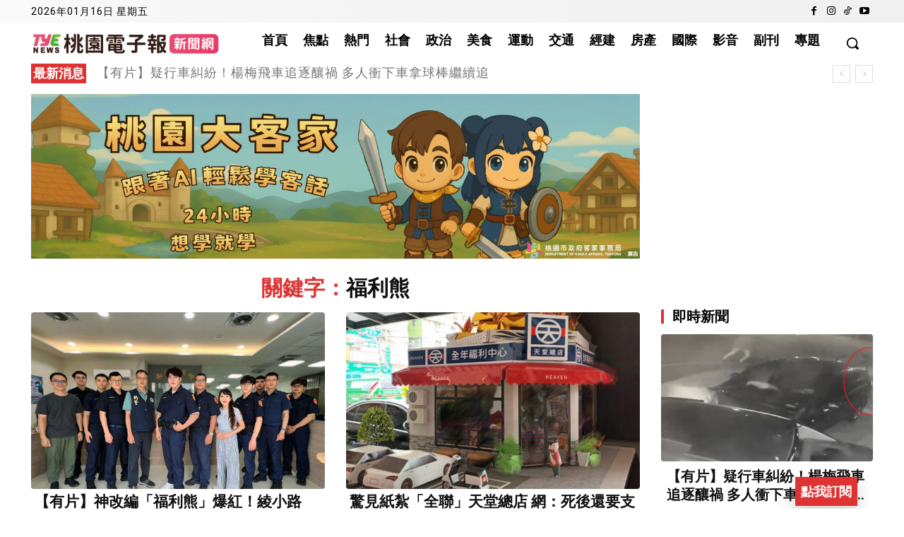

--- FILE ---
content_type: text/html; charset=UTF-8
request_url: https://tyenews.com/tag/%E7%A6%8F%E5%88%A9%E7%86%8A/
body_size: 91652
content:
<!doctype html >
<!--[if IE 8]>    <html class="ie8" lang="en"> <![endif]-->
<!--[if IE 9]>    <html class="ie9" lang="en"> <![endif]-->
<!--[if gt IE 8]><!--> <html lang="zh-TW" prefix="og: https://ogp.me/ns#"> <!--<![endif]-->
<head>
    <title>福利熊 | 桃園電子報</title>
    <meta charset="UTF-8" />
    <meta name="viewport" content="width=device-width, initial-scale=1.0">
    <link rel="pingback" href="https://tyenews.com/xmlrpc.php" />
                <script data-cfasync="false">
                window._EPYT_ = window._EPYT_ || {
                    ajaxurl: "https://tyenews.com/wp-admin/admin-ajax.php",
                    security: "ac4278b501",
                    gallery_scrolloffset: 20,
                    eppathtoscripts: "https://tyenews.com/wp-content/plugins/youtube-embed-plus/scripts/",
                    eppath: "https://tyenews.com/wp-content/plugins/youtube-embed-plus/",
                    epresponsiveselector: ["iframe.__youtube_prefs__","iframe[src*='youtube.com']","iframe[src*='youtube-nocookie.com']","iframe[data-ep-src*='youtube.com']","iframe[data-ep-src*='youtube-nocookie.com']","iframe[data-ep-gallerysrc*='youtube.com']"],
                    version: "14.2.3.3",
                    epdovol: true,
                    evselector: 'iframe.__youtube_prefs__[src], iframe[src*="youtube.com/embed/"], iframe[src*="youtube-nocookie.com/embed/"]',
                    ajax_compat: false,
                    maxres_facade: 'eager',
                    ytapi_load: 'light',
                    pause_others: false,
                    facade_mode: true,
                    not_live_on_channel: false,
                    stopMobileBuffer: true                };</script>
            <link rel="icon" type="image/png" href="https://tyenews.com/wp-content/uploads/2025/07/tyenews-logo-2.png"><link rel="apple-touch-icon" sizes="76x76" href="https://tyenews.com/wp-content/uploads/2025/07/tyenews-logo-4.png"/><link rel="apple-touch-icon" sizes="120x120" href="https://tyenews.com/wp-content/uploads/2025/07/tyenews-logo-6.png"/><link rel="apple-touch-icon" sizes="152x152" href="https://tyenews.com/wp-content/uploads/2025/07/tyenews-logo-8.png"/><link rel="apple-touch-icon" sizes="114x114" href="https://tyenews.com/wp-content/uploads/2025/07/tyenews-logo-5.png"/><link rel="apple-touch-icon" sizes="144x144" href="https://tyenews.com/wp-content/uploads/2025/07/tyenews-logo-7.png"/>
<!-- Search Engine Optimization by Rank Math PRO - https://rankmath.com/ -->
<meta name="description" content="..."/>
<meta name="robots" content="follow, noindex"/>
<meta property="og:locale" content="zh_TW" />
<meta property="og:type" content="article" />
<meta property="og:title" content="福利熊 | 桃園電子報" />
<meta property="og:description" content="..." />
<meta property="og:url" content="https://tyenews.com/tag/%e7%a6%8f%e5%88%a9%e7%86%8a/" />
<meta property="og:site_name" content="桃園電子報" />
<meta property="article:publisher" content="https://www.facebook.com/tyenews" />
<meta property="og:image" content="https://tyenews.com/wp-content/uploads/2023/09/cropped-桃園電子報.jpg" />
<meta property="og:image:secure_url" content="https://tyenews.com/wp-content/uploads/2023/09/cropped-桃園電子報.jpg" />
<meta property="og:image:width" content="512" />
<meta property="og:image:height" content="512" />
<meta property="og:image:type" content="image/jpeg" />
<meta name="twitter:card" content="summary_large_image" />
<meta name="twitter:title" content="福利熊 | 桃園電子報" />
<meta name="twitter:description" content="..." />
<meta name="twitter:image" content="https://tyenews.com/wp-content/uploads/2023/09/cropped-桃園電子報.jpg" />
<script type="application/ld+json" class="rank-math-schema-pro">{"@context":"https://schema.org","@graph":[{"@type":"NewsMediaOrganization","@id":"https://tyenews.com/#organization","name":"\u6843\u5712\u96fb\u5b50\u5831 - \u6843\u50b3\u5a92\u6709\u9650\u516c\u53f8","url":"https://tyenews.com","sameAs":["https://www.facebook.com/tyenews"],"email":"news@tyenews.com","logo":{"@type":"ImageObject","@id":"https://tyenews.com/#logo","url":"https://tyenews.com/wp-content/uploads/2023/09/\u6843\u5712\u96fb\u5b50\u5831.jpg","contentUrl":"https://tyenews.com/wp-content/uploads/2023/09/\u6843\u5712\u96fb\u5b50\u5831.jpg","caption":"\u6843\u5712\u96fb\u5b50\u5831","inLanguage":"zh-TW","width":"591","height":"591"},"contactPoint":[{"@type":"ContactPoint","telephone":"+88633578678","contactType":"customer support"}],"description":"\u300a\u6843\u5712\u96fb\u5b50\u5831\u300b\uff08tyenews.com\uff09\u7531\u6843\u50b3\u5a92\u6709\u9650\u516c\u53f8\u7d93\u71df\u7684\u7d9c\u5408\u6027\u65b0\u805e\u7db2\u7ad9\uff0c\u65bc2018\u5e749\u6708\u6b63\u5f0f\u4e0a\u7dda\uff0c\u96c6\u7d50\u8a18\u8005\u3001\u7de8\u8f2f\u3001\u884c\u92b7\u696d\u52d9\u53ca\u793e\u7fa4\u597d\u624b\uff0c\u5275\u4f5c\u591a\u5143\u7684\u539f\u751f\u5167\u5bb9\uff0c\u5c08\u6ce8\u65bc\u6843\u5712\u5728\u5730\u65b0\u805e\uff0c\u4e26\u5373\u6642\u5831\u5c0e\u5168\u570b\u91cd\u5927\u4e8b\u4ef6\uff0c\u81f4\u529b\u63d0\u4f9b\u771f\u5be6\u3001\u5be6\u7528\u7684\u539f\u751f\u65b0\u805e\u5167\u5bb9\u7d66\u6c11\u773e\u3002"},{"@type":"WebSite","@id":"https://tyenews.com/#website","url":"https://tyenews.com","name":"\u6843\u5712\u96fb\u5b50\u5831","alternateName":"\u6843\u5712\u96fb\u5b50\u5831","publisher":{"@id":"https://tyenews.com/#organization"},"inLanguage":"zh-TW"},{"@type":"BreadcrumbList","@id":"https://tyenews.com/tag/%e7%a6%8f%e5%88%a9%e7%86%8a/#breadcrumb","itemListElement":[{"@type":"ListItem","position":"1","item":{"@id":"https://tyenews.com","name":"\u6843\u5712\u96fb\u5b50\u5831"}},{"@type":"ListItem","position":"2","item":{"@id":"https://tyenews.com/tag/%e7%a6%8f%e5%88%a9%e7%86%8a/","name":"\u798f\u5229\u718a"}}]},{"@type":"CollectionPage","@id":"https://tyenews.com/tag/%e7%a6%8f%e5%88%a9%e7%86%8a/#webpage","url":"https://tyenews.com/tag/%e7%a6%8f%e5%88%a9%e7%86%8a/","name":"\u798f\u5229\u718a | \u6843\u5712\u96fb\u5b50\u5831","isPartOf":{"@id":"https://tyenews.com/#website"},"inLanguage":"zh-TW","breadcrumb":{"@id":"https://tyenews.com/tag/%e7%a6%8f%e5%88%a9%e7%86%8a/#breadcrumb"}}]}</script>
<!-- /Rank Math WordPress SEO plugin -->

<link rel='dns-prefetch' href='//stats.wp.com' />
<link rel='dns-prefetch' href='//fonts.googleapis.com' />
<link rel='dns-prefetch' href='//jetpack.wordpress.com' />
<link rel='dns-prefetch' href='//s0.wp.com' />
<link rel='dns-prefetch' href='//public-api.wordpress.com' />
<link rel='dns-prefetch' href='//0.gravatar.com' />
<link rel='dns-prefetch' href='//1.gravatar.com' />
<link rel='dns-prefetch' href='//2.gravatar.com' />
<link rel="alternate" type="application/rss+xml" title="訂閱《桃園電子報》&raquo; 資訊提供" href="https://tyenews.com/feed/" />
<link rel="alternate" type="application/rss+xml" title="訂閱《桃園電子報》&raquo; 標籤〈福利熊〉的資訊提供" href="https://tyenews.com/tag/%e7%a6%8f%e5%88%a9%e7%86%8a/feed/" />
<style id='wp-img-auto-sizes-contain-inline-css' type='text/css'>
img:is([sizes=auto i],[sizes^="auto," i]){contain-intrinsic-size:3000px 1500px}
/*# sourceURL=wp-img-auto-sizes-contain-inline-css */
</style>
<link rel='stylesheet' id='msf-style-css' href='https://tyenews.com/wp-content/plugins/mobile-subscribe-fab/assets/css/subscribe.css?ver=1768469653' type='text/css' media='all' />
<style id='wp-emoji-styles-inline-css' type='text/css'>

	img.wp-smiley, img.emoji {
		display: inline !important;
		border: none !important;
		box-shadow: none !important;
		height: 1em !important;
		width: 1em !important;
		margin: 0 0.07em !important;
		vertical-align: -0.1em !important;
		background: none !important;
		padding: 0 !important;
	}
/*# sourceURL=wp-emoji-styles-inline-css */
</style>
<style id='classic-theme-styles-inline-css' type='text/css'>
/*! This file is auto-generated */
.wp-block-button__link{color:#fff;background-color:#32373c;border-radius:9999px;box-shadow:none;text-decoration:none;padding:calc(.667em + 2px) calc(1.333em + 2px);font-size:1.125em}.wp-block-file__button{background:#32373c;color:#fff;text-decoration:none}
/*# sourceURL=/wp-includes/css/classic-themes.min.css */
</style>
<link rel='stylesheet' id='contact-form-7-css' href='https://tyenews.com/wp-content/plugins/contact-form-7/includes/css/styles.css?ver=6.1.4' type='text/css' media='all' />
<link rel='stylesheet' id='jetpack-instant-search-css' href='https://tyenews.com/wp-content/plugins/jetpack/jetpack_vendor/automattic/jetpack-search/build/instant-search/jp-search.chunk-main-payload.css?minify=false&#038;ver=62e24c826fcd11ccbe81' type='text/css' media='all' />
<link rel='stylesheet' id='td-plugin-multi-purpose-css' href='https://tyenews.com/wp-content/plugins/td-composer/td-multi-purpose/style.css?ver=7cd248d7ca13c255207c3f8b916c3f00' type='text/css' media='all' />
<style id="google-fonts-style-css" media="all">/* cyrillic-ext */
@font-face {
  font-family: 'Open Sans';
  font-style: normal;
  font-weight: 400;
  font-stretch: 100%;
  font-display: swap;
  src: url(/fonts.gstatic.com/s/opensans/v44/memvYaGs126MiZpBA-UvWbX2vVnXBbObj2OVTSKmu0SC55K5gw.woff2) format('woff2');
  unicode-range: U+0460-052F, U+1C80-1C8A, U+20B4, U+2DE0-2DFF, U+A640-A69F, U+FE2E-FE2F;
}
/* cyrillic */
@font-face {
  font-family: 'Open Sans';
  font-style: normal;
  font-weight: 400;
  font-stretch: 100%;
  font-display: swap;
  src: url(/fonts.gstatic.com/s/opensans/v44/memvYaGs126MiZpBA-UvWbX2vVnXBbObj2OVTSumu0SC55K5gw.woff2) format('woff2');
  unicode-range: U+0301, U+0400-045F, U+0490-0491, U+04B0-04B1, U+2116;
}
/* greek-ext */
@font-face {
  font-family: 'Open Sans';
  font-style: normal;
  font-weight: 400;
  font-stretch: 100%;
  font-display: swap;
  src: url(/fonts.gstatic.com/s/opensans/v44/memvYaGs126MiZpBA-UvWbX2vVnXBbObj2OVTSOmu0SC55K5gw.woff2) format('woff2');
  unicode-range: U+1F00-1FFF;
}
/* greek */
@font-face {
  font-family: 'Open Sans';
  font-style: normal;
  font-weight: 400;
  font-stretch: 100%;
  font-display: swap;
  src: url(/fonts.gstatic.com/s/opensans/v44/memvYaGs126MiZpBA-UvWbX2vVnXBbObj2OVTSymu0SC55K5gw.woff2) format('woff2');
  unicode-range: U+0370-0377, U+037A-037F, U+0384-038A, U+038C, U+038E-03A1, U+03A3-03FF;
}
/* hebrew */
@font-face {
  font-family: 'Open Sans';
  font-style: normal;
  font-weight: 400;
  font-stretch: 100%;
  font-display: swap;
  src: url(/fonts.gstatic.com/s/opensans/v44/memvYaGs126MiZpBA-UvWbX2vVnXBbObj2OVTS2mu0SC55K5gw.woff2) format('woff2');
  unicode-range: U+0307-0308, U+0590-05FF, U+200C-2010, U+20AA, U+25CC, U+FB1D-FB4F;
}
/* math */
@font-face {
  font-family: 'Open Sans';
  font-style: normal;
  font-weight: 400;
  font-stretch: 100%;
  font-display: swap;
  src: url(/fonts.gstatic.com/s/opensans/v44/memvYaGs126MiZpBA-UvWbX2vVnXBbObj2OVTVOmu0SC55K5gw.woff2) format('woff2');
  unicode-range: U+0302-0303, U+0305, U+0307-0308, U+0310, U+0312, U+0315, U+031A, U+0326-0327, U+032C, U+032F-0330, U+0332-0333, U+0338, U+033A, U+0346, U+034D, U+0391-03A1, U+03A3-03A9, U+03B1-03C9, U+03D1, U+03D5-03D6, U+03F0-03F1, U+03F4-03F5, U+2016-2017, U+2034-2038, U+203C, U+2040, U+2043, U+2047, U+2050, U+2057, U+205F, U+2070-2071, U+2074-208E, U+2090-209C, U+20D0-20DC, U+20E1, U+20E5-20EF, U+2100-2112, U+2114-2115, U+2117-2121, U+2123-214F, U+2190, U+2192, U+2194-21AE, U+21B0-21E5, U+21F1-21F2, U+21F4-2211, U+2213-2214, U+2216-22FF, U+2308-230B, U+2310, U+2319, U+231C-2321, U+2336-237A, U+237C, U+2395, U+239B-23B7, U+23D0, U+23DC-23E1, U+2474-2475, U+25AF, U+25B3, U+25B7, U+25BD, U+25C1, U+25CA, U+25CC, U+25FB, U+266D-266F, U+27C0-27FF, U+2900-2AFF, U+2B0E-2B11, U+2B30-2B4C, U+2BFE, U+3030, U+FF5B, U+FF5D, U+1D400-1D7FF, U+1EE00-1EEFF;
}
/* symbols */
@font-face {
  font-family: 'Open Sans';
  font-style: normal;
  font-weight: 400;
  font-stretch: 100%;
  font-display: swap;
  src: url(/fonts.gstatic.com/s/opensans/v44/memvYaGs126MiZpBA-UvWbX2vVnXBbObj2OVTUGmu0SC55K5gw.woff2) format('woff2');
  unicode-range: U+0001-000C, U+000E-001F, U+007F-009F, U+20DD-20E0, U+20E2-20E4, U+2150-218F, U+2190, U+2192, U+2194-2199, U+21AF, U+21E6-21F0, U+21F3, U+2218-2219, U+2299, U+22C4-22C6, U+2300-243F, U+2440-244A, U+2460-24FF, U+25A0-27BF, U+2800-28FF, U+2921-2922, U+2981, U+29BF, U+29EB, U+2B00-2BFF, U+4DC0-4DFF, U+FFF9-FFFB, U+10140-1018E, U+10190-1019C, U+101A0, U+101D0-101FD, U+102E0-102FB, U+10E60-10E7E, U+1D2C0-1D2D3, U+1D2E0-1D37F, U+1F000-1F0FF, U+1F100-1F1AD, U+1F1E6-1F1FF, U+1F30D-1F30F, U+1F315, U+1F31C, U+1F31E, U+1F320-1F32C, U+1F336, U+1F378, U+1F37D, U+1F382, U+1F393-1F39F, U+1F3A7-1F3A8, U+1F3AC-1F3AF, U+1F3C2, U+1F3C4-1F3C6, U+1F3CA-1F3CE, U+1F3D4-1F3E0, U+1F3ED, U+1F3F1-1F3F3, U+1F3F5-1F3F7, U+1F408, U+1F415, U+1F41F, U+1F426, U+1F43F, U+1F441-1F442, U+1F444, U+1F446-1F449, U+1F44C-1F44E, U+1F453, U+1F46A, U+1F47D, U+1F4A3, U+1F4B0, U+1F4B3, U+1F4B9, U+1F4BB, U+1F4BF, U+1F4C8-1F4CB, U+1F4D6, U+1F4DA, U+1F4DF, U+1F4E3-1F4E6, U+1F4EA-1F4ED, U+1F4F7, U+1F4F9-1F4FB, U+1F4FD-1F4FE, U+1F503, U+1F507-1F50B, U+1F50D, U+1F512-1F513, U+1F53E-1F54A, U+1F54F-1F5FA, U+1F610, U+1F650-1F67F, U+1F687, U+1F68D, U+1F691, U+1F694, U+1F698, U+1F6AD, U+1F6B2, U+1F6B9-1F6BA, U+1F6BC, U+1F6C6-1F6CF, U+1F6D3-1F6D7, U+1F6E0-1F6EA, U+1F6F0-1F6F3, U+1F6F7-1F6FC, U+1F700-1F7FF, U+1F800-1F80B, U+1F810-1F847, U+1F850-1F859, U+1F860-1F887, U+1F890-1F8AD, U+1F8B0-1F8BB, U+1F8C0-1F8C1, U+1F900-1F90B, U+1F93B, U+1F946, U+1F984, U+1F996, U+1F9E9, U+1FA00-1FA6F, U+1FA70-1FA7C, U+1FA80-1FA89, U+1FA8F-1FAC6, U+1FACE-1FADC, U+1FADF-1FAE9, U+1FAF0-1FAF8, U+1FB00-1FBFF;
}
/* vietnamese */
@font-face {
  font-family: 'Open Sans';
  font-style: normal;
  font-weight: 400;
  font-stretch: 100%;
  font-display: swap;
  src: url(/fonts.gstatic.com/s/opensans/v44/memvYaGs126MiZpBA-UvWbX2vVnXBbObj2OVTSCmu0SC55K5gw.woff2) format('woff2');
  unicode-range: U+0102-0103, U+0110-0111, U+0128-0129, U+0168-0169, U+01A0-01A1, U+01AF-01B0, U+0300-0301, U+0303-0304, U+0308-0309, U+0323, U+0329, U+1EA0-1EF9, U+20AB;
}
/* latin-ext */
@font-face {
  font-family: 'Open Sans';
  font-style: normal;
  font-weight: 400;
  font-stretch: 100%;
  font-display: swap;
  src: url(/fonts.gstatic.com/s/opensans/v44/memvYaGs126MiZpBA-UvWbX2vVnXBbObj2OVTSGmu0SC55K5gw.woff2) format('woff2');
  unicode-range: U+0100-02BA, U+02BD-02C5, U+02C7-02CC, U+02CE-02D7, U+02DD-02FF, U+0304, U+0308, U+0329, U+1D00-1DBF, U+1E00-1E9F, U+1EF2-1EFF, U+2020, U+20A0-20AB, U+20AD-20C0, U+2113, U+2C60-2C7F, U+A720-A7FF;
}
/* latin */
@font-face {
  font-family: 'Open Sans';
  font-style: normal;
  font-weight: 400;
  font-stretch: 100%;
  font-display: swap;
  src: url(/fonts.gstatic.com/s/opensans/v44/memvYaGs126MiZpBA-UvWbX2vVnXBbObj2OVTS-mu0SC55I.woff2) format('woff2');
  unicode-range: U+0000-00FF, U+0131, U+0152-0153, U+02BB-02BC, U+02C6, U+02DA, U+02DC, U+0304, U+0308, U+0329, U+2000-206F, U+20AC, U+2122, U+2191, U+2193, U+2212, U+2215, U+FEFF, U+FFFD;
}
/* cyrillic-ext */
@font-face {
  font-family: 'Open Sans';
  font-style: normal;
  font-weight: 600;
  font-stretch: 100%;
  font-display: swap;
  src: url(/fonts.gstatic.com/s/opensans/v44/memvYaGs126MiZpBA-UvWbX2vVnXBbObj2OVTSKmu0SC55K5gw.woff2) format('woff2');
  unicode-range: U+0460-052F, U+1C80-1C8A, U+20B4, U+2DE0-2DFF, U+A640-A69F, U+FE2E-FE2F;
}
/* cyrillic */
@font-face {
  font-family: 'Open Sans';
  font-style: normal;
  font-weight: 600;
  font-stretch: 100%;
  font-display: swap;
  src: url(/fonts.gstatic.com/s/opensans/v44/memvYaGs126MiZpBA-UvWbX2vVnXBbObj2OVTSumu0SC55K5gw.woff2) format('woff2');
  unicode-range: U+0301, U+0400-045F, U+0490-0491, U+04B0-04B1, U+2116;
}
/* greek-ext */
@font-face {
  font-family: 'Open Sans';
  font-style: normal;
  font-weight: 600;
  font-stretch: 100%;
  font-display: swap;
  src: url(/fonts.gstatic.com/s/opensans/v44/memvYaGs126MiZpBA-UvWbX2vVnXBbObj2OVTSOmu0SC55K5gw.woff2) format('woff2');
  unicode-range: U+1F00-1FFF;
}
/* greek */
@font-face {
  font-family: 'Open Sans';
  font-style: normal;
  font-weight: 600;
  font-stretch: 100%;
  font-display: swap;
  src: url(/fonts.gstatic.com/s/opensans/v44/memvYaGs126MiZpBA-UvWbX2vVnXBbObj2OVTSymu0SC55K5gw.woff2) format('woff2');
  unicode-range: U+0370-0377, U+037A-037F, U+0384-038A, U+038C, U+038E-03A1, U+03A3-03FF;
}
/* hebrew */
@font-face {
  font-family: 'Open Sans';
  font-style: normal;
  font-weight: 600;
  font-stretch: 100%;
  font-display: swap;
  src: url(/fonts.gstatic.com/s/opensans/v44/memvYaGs126MiZpBA-UvWbX2vVnXBbObj2OVTS2mu0SC55K5gw.woff2) format('woff2');
  unicode-range: U+0307-0308, U+0590-05FF, U+200C-2010, U+20AA, U+25CC, U+FB1D-FB4F;
}
/* math */
@font-face {
  font-family: 'Open Sans';
  font-style: normal;
  font-weight: 600;
  font-stretch: 100%;
  font-display: swap;
  src: url(/fonts.gstatic.com/s/opensans/v44/memvYaGs126MiZpBA-UvWbX2vVnXBbObj2OVTVOmu0SC55K5gw.woff2) format('woff2');
  unicode-range: U+0302-0303, U+0305, U+0307-0308, U+0310, U+0312, U+0315, U+031A, U+0326-0327, U+032C, U+032F-0330, U+0332-0333, U+0338, U+033A, U+0346, U+034D, U+0391-03A1, U+03A3-03A9, U+03B1-03C9, U+03D1, U+03D5-03D6, U+03F0-03F1, U+03F4-03F5, U+2016-2017, U+2034-2038, U+203C, U+2040, U+2043, U+2047, U+2050, U+2057, U+205F, U+2070-2071, U+2074-208E, U+2090-209C, U+20D0-20DC, U+20E1, U+20E5-20EF, U+2100-2112, U+2114-2115, U+2117-2121, U+2123-214F, U+2190, U+2192, U+2194-21AE, U+21B0-21E5, U+21F1-21F2, U+21F4-2211, U+2213-2214, U+2216-22FF, U+2308-230B, U+2310, U+2319, U+231C-2321, U+2336-237A, U+237C, U+2395, U+239B-23B7, U+23D0, U+23DC-23E1, U+2474-2475, U+25AF, U+25B3, U+25B7, U+25BD, U+25C1, U+25CA, U+25CC, U+25FB, U+266D-266F, U+27C0-27FF, U+2900-2AFF, U+2B0E-2B11, U+2B30-2B4C, U+2BFE, U+3030, U+FF5B, U+FF5D, U+1D400-1D7FF, U+1EE00-1EEFF;
}
/* symbols */
@font-face {
  font-family: 'Open Sans';
  font-style: normal;
  font-weight: 600;
  font-stretch: 100%;
  font-display: swap;
  src: url(/fonts.gstatic.com/s/opensans/v44/memvYaGs126MiZpBA-UvWbX2vVnXBbObj2OVTUGmu0SC55K5gw.woff2) format('woff2');
  unicode-range: U+0001-000C, U+000E-001F, U+007F-009F, U+20DD-20E0, U+20E2-20E4, U+2150-218F, U+2190, U+2192, U+2194-2199, U+21AF, U+21E6-21F0, U+21F3, U+2218-2219, U+2299, U+22C4-22C6, U+2300-243F, U+2440-244A, U+2460-24FF, U+25A0-27BF, U+2800-28FF, U+2921-2922, U+2981, U+29BF, U+29EB, U+2B00-2BFF, U+4DC0-4DFF, U+FFF9-FFFB, U+10140-1018E, U+10190-1019C, U+101A0, U+101D0-101FD, U+102E0-102FB, U+10E60-10E7E, U+1D2C0-1D2D3, U+1D2E0-1D37F, U+1F000-1F0FF, U+1F100-1F1AD, U+1F1E6-1F1FF, U+1F30D-1F30F, U+1F315, U+1F31C, U+1F31E, U+1F320-1F32C, U+1F336, U+1F378, U+1F37D, U+1F382, U+1F393-1F39F, U+1F3A7-1F3A8, U+1F3AC-1F3AF, U+1F3C2, U+1F3C4-1F3C6, U+1F3CA-1F3CE, U+1F3D4-1F3E0, U+1F3ED, U+1F3F1-1F3F3, U+1F3F5-1F3F7, U+1F408, U+1F415, U+1F41F, U+1F426, U+1F43F, U+1F441-1F442, U+1F444, U+1F446-1F449, U+1F44C-1F44E, U+1F453, U+1F46A, U+1F47D, U+1F4A3, U+1F4B0, U+1F4B3, U+1F4B9, U+1F4BB, U+1F4BF, U+1F4C8-1F4CB, U+1F4D6, U+1F4DA, U+1F4DF, U+1F4E3-1F4E6, U+1F4EA-1F4ED, U+1F4F7, U+1F4F9-1F4FB, U+1F4FD-1F4FE, U+1F503, U+1F507-1F50B, U+1F50D, U+1F512-1F513, U+1F53E-1F54A, U+1F54F-1F5FA, U+1F610, U+1F650-1F67F, U+1F687, U+1F68D, U+1F691, U+1F694, U+1F698, U+1F6AD, U+1F6B2, U+1F6B9-1F6BA, U+1F6BC, U+1F6C6-1F6CF, U+1F6D3-1F6D7, U+1F6E0-1F6EA, U+1F6F0-1F6F3, U+1F6F7-1F6FC, U+1F700-1F7FF, U+1F800-1F80B, U+1F810-1F847, U+1F850-1F859, U+1F860-1F887, U+1F890-1F8AD, U+1F8B0-1F8BB, U+1F8C0-1F8C1, U+1F900-1F90B, U+1F93B, U+1F946, U+1F984, U+1F996, U+1F9E9, U+1FA00-1FA6F, U+1FA70-1FA7C, U+1FA80-1FA89, U+1FA8F-1FAC6, U+1FACE-1FADC, U+1FADF-1FAE9, U+1FAF0-1FAF8, U+1FB00-1FBFF;
}
/* vietnamese */
@font-face {
  font-family: 'Open Sans';
  font-style: normal;
  font-weight: 600;
  font-stretch: 100%;
  font-display: swap;
  src: url(/fonts.gstatic.com/s/opensans/v44/memvYaGs126MiZpBA-UvWbX2vVnXBbObj2OVTSCmu0SC55K5gw.woff2) format('woff2');
  unicode-range: U+0102-0103, U+0110-0111, U+0128-0129, U+0168-0169, U+01A0-01A1, U+01AF-01B0, U+0300-0301, U+0303-0304, U+0308-0309, U+0323, U+0329, U+1EA0-1EF9, U+20AB;
}
/* latin-ext */
@font-face {
  font-family: 'Open Sans';
  font-style: normal;
  font-weight: 600;
  font-stretch: 100%;
  font-display: swap;
  src: url(/fonts.gstatic.com/s/opensans/v44/memvYaGs126MiZpBA-UvWbX2vVnXBbObj2OVTSGmu0SC55K5gw.woff2) format('woff2');
  unicode-range: U+0100-02BA, U+02BD-02C5, U+02C7-02CC, U+02CE-02D7, U+02DD-02FF, U+0304, U+0308, U+0329, U+1D00-1DBF, U+1E00-1E9F, U+1EF2-1EFF, U+2020, U+20A0-20AB, U+20AD-20C0, U+2113, U+2C60-2C7F, U+A720-A7FF;
}
/* latin */
@font-face {
  font-family: 'Open Sans';
  font-style: normal;
  font-weight: 600;
  font-stretch: 100%;
  font-display: swap;
  src: url(/fonts.gstatic.com/s/opensans/v44/memvYaGs126MiZpBA-UvWbX2vVnXBbObj2OVTS-mu0SC55I.woff2) format('woff2');
  unicode-range: U+0000-00FF, U+0131, U+0152-0153, U+02BB-02BC, U+02C6, U+02DA, U+02DC, U+0304, U+0308, U+0329, U+2000-206F, U+20AC, U+2122, U+2191, U+2193, U+2212, U+2215, U+FEFF, U+FFFD;
}
/* cyrillic-ext */
@font-face {
  font-family: 'Open Sans';
  font-style: normal;
  font-weight: 700;
  font-stretch: 100%;
  font-display: swap;
  src: url(/fonts.gstatic.com/s/opensans/v44/memvYaGs126MiZpBA-UvWbX2vVnXBbObj2OVTSKmu0SC55K5gw.woff2) format('woff2');
  unicode-range: U+0460-052F, U+1C80-1C8A, U+20B4, U+2DE0-2DFF, U+A640-A69F, U+FE2E-FE2F;
}
/* cyrillic */
@font-face {
  font-family: 'Open Sans';
  font-style: normal;
  font-weight: 700;
  font-stretch: 100%;
  font-display: swap;
  src: url(/fonts.gstatic.com/s/opensans/v44/memvYaGs126MiZpBA-UvWbX2vVnXBbObj2OVTSumu0SC55K5gw.woff2) format('woff2');
  unicode-range: U+0301, U+0400-045F, U+0490-0491, U+04B0-04B1, U+2116;
}
/* greek-ext */
@font-face {
  font-family: 'Open Sans';
  font-style: normal;
  font-weight: 700;
  font-stretch: 100%;
  font-display: swap;
  src: url(/fonts.gstatic.com/s/opensans/v44/memvYaGs126MiZpBA-UvWbX2vVnXBbObj2OVTSOmu0SC55K5gw.woff2) format('woff2');
  unicode-range: U+1F00-1FFF;
}
/* greek */
@font-face {
  font-family: 'Open Sans';
  font-style: normal;
  font-weight: 700;
  font-stretch: 100%;
  font-display: swap;
  src: url(/fonts.gstatic.com/s/opensans/v44/memvYaGs126MiZpBA-UvWbX2vVnXBbObj2OVTSymu0SC55K5gw.woff2) format('woff2');
  unicode-range: U+0370-0377, U+037A-037F, U+0384-038A, U+038C, U+038E-03A1, U+03A3-03FF;
}
/* hebrew */
@font-face {
  font-family: 'Open Sans';
  font-style: normal;
  font-weight: 700;
  font-stretch: 100%;
  font-display: swap;
  src: url(/fonts.gstatic.com/s/opensans/v44/memvYaGs126MiZpBA-UvWbX2vVnXBbObj2OVTS2mu0SC55K5gw.woff2) format('woff2');
  unicode-range: U+0307-0308, U+0590-05FF, U+200C-2010, U+20AA, U+25CC, U+FB1D-FB4F;
}
/* math */
@font-face {
  font-family: 'Open Sans';
  font-style: normal;
  font-weight: 700;
  font-stretch: 100%;
  font-display: swap;
  src: url(/fonts.gstatic.com/s/opensans/v44/memvYaGs126MiZpBA-UvWbX2vVnXBbObj2OVTVOmu0SC55K5gw.woff2) format('woff2');
  unicode-range: U+0302-0303, U+0305, U+0307-0308, U+0310, U+0312, U+0315, U+031A, U+0326-0327, U+032C, U+032F-0330, U+0332-0333, U+0338, U+033A, U+0346, U+034D, U+0391-03A1, U+03A3-03A9, U+03B1-03C9, U+03D1, U+03D5-03D6, U+03F0-03F1, U+03F4-03F5, U+2016-2017, U+2034-2038, U+203C, U+2040, U+2043, U+2047, U+2050, U+2057, U+205F, U+2070-2071, U+2074-208E, U+2090-209C, U+20D0-20DC, U+20E1, U+20E5-20EF, U+2100-2112, U+2114-2115, U+2117-2121, U+2123-214F, U+2190, U+2192, U+2194-21AE, U+21B0-21E5, U+21F1-21F2, U+21F4-2211, U+2213-2214, U+2216-22FF, U+2308-230B, U+2310, U+2319, U+231C-2321, U+2336-237A, U+237C, U+2395, U+239B-23B7, U+23D0, U+23DC-23E1, U+2474-2475, U+25AF, U+25B3, U+25B7, U+25BD, U+25C1, U+25CA, U+25CC, U+25FB, U+266D-266F, U+27C0-27FF, U+2900-2AFF, U+2B0E-2B11, U+2B30-2B4C, U+2BFE, U+3030, U+FF5B, U+FF5D, U+1D400-1D7FF, U+1EE00-1EEFF;
}
/* symbols */
@font-face {
  font-family: 'Open Sans';
  font-style: normal;
  font-weight: 700;
  font-stretch: 100%;
  font-display: swap;
  src: url(/fonts.gstatic.com/s/opensans/v44/memvYaGs126MiZpBA-UvWbX2vVnXBbObj2OVTUGmu0SC55K5gw.woff2) format('woff2');
  unicode-range: U+0001-000C, U+000E-001F, U+007F-009F, U+20DD-20E0, U+20E2-20E4, U+2150-218F, U+2190, U+2192, U+2194-2199, U+21AF, U+21E6-21F0, U+21F3, U+2218-2219, U+2299, U+22C4-22C6, U+2300-243F, U+2440-244A, U+2460-24FF, U+25A0-27BF, U+2800-28FF, U+2921-2922, U+2981, U+29BF, U+29EB, U+2B00-2BFF, U+4DC0-4DFF, U+FFF9-FFFB, U+10140-1018E, U+10190-1019C, U+101A0, U+101D0-101FD, U+102E0-102FB, U+10E60-10E7E, U+1D2C0-1D2D3, U+1D2E0-1D37F, U+1F000-1F0FF, U+1F100-1F1AD, U+1F1E6-1F1FF, U+1F30D-1F30F, U+1F315, U+1F31C, U+1F31E, U+1F320-1F32C, U+1F336, U+1F378, U+1F37D, U+1F382, U+1F393-1F39F, U+1F3A7-1F3A8, U+1F3AC-1F3AF, U+1F3C2, U+1F3C4-1F3C6, U+1F3CA-1F3CE, U+1F3D4-1F3E0, U+1F3ED, U+1F3F1-1F3F3, U+1F3F5-1F3F7, U+1F408, U+1F415, U+1F41F, U+1F426, U+1F43F, U+1F441-1F442, U+1F444, U+1F446-1F449, U+1F44C-1F44E, U+1F453, U+1F46A, U+1F47D, U+1F4A3, U+1F4B0, U+1F4B3, U+1F4B9, U+1F4BB, U+1F4BF, U+1F4C8-1F4CB, U+1F4D6, U+1F4DA, U+1F4DF, U+1F4E3-1F4E6, U+1F4EA-1F4ED, U+1F4F7, U+1F4F9-1F4FB, U+1F4FD-1F4FE, U+1F503, U+1F507-1F50B, U+1F50D, U+1F512-1F513, U+1F53E-1F54A, U+1F54F-1F5FA, U+1F610, U+1F650-1F67F, U+1F687, U+1F68D, U+1F691, U+1F694, U+1F698, U+1F6AD, U+1F6B2, U+1F6B9-1F6BA, U+1F6BC, U+1F6C6-1F6CF, U+1F6D3-1F6D7, U+1F6E0-1F6EA, U+1F6F0-1F6F3, U+1F6F7-1F6FC, U+1F700-1F7FF, U+1F800-1F80B, U+1F810-1F847, U+1F850-1F859, U+1F860-1F887, U+1F890-1F8AD, U+1F8B0-1F8BB, U+1F8C0-1F8C1, U+1F900-1F90B, U+1F93B, U+1F946, U+1F984, U+1F996, U+1F9E9, U+1FA00-1FA6F, U+1FA70-1FA7C, U+1FA80-1FA89, U+1FA8F-1FAC6, U+1FACE-1FADC, U+1FADF-1FAE9, U+1FAF0-1FAF8, U+1FB00-1FBFF;
}
/* vietnamese */
@font-face {
  font-family: 'Open Sans';
  font-style: normal;
  font-weight: 700;
  font-stretch: 100%;
  font-display: swap;
  src: url(/fonts.gstatic.com/s/opensans/v44/memvYaGs126MiZpBA-UvWbX2vVnXBbObj2OVTSCmu0SC55K5gw.woff2) format('woff2');
  unicode-range: U+0102-0103, U+0110-0111, U+0128-0129, U+0168-0169, U+01A0-01A1, U+01AF-01B0, U+0300-0301, U+0303-0304, U+0308-0309, U+0323, U+0329, U+1EA0-1EF9, U+20AB;
}
/* latin-ext */
@font-face {
  font-family: 'Open Sans';
  font-style: normal;
  font-weight: 700;
  font-stretch: 100%;
  font-display: swap;
  src: url(/fonts.gstatic.com/s/opensans/v44/memvYaGs126MiZpBA-UvWbX2vVnXBbObj2OVTSGmu0SC55K5gw.woff2) format('woff2');
  unicode-range: U+0100-02BA, U+02BD-02C5, U+02C7-02CC, U+02CE-02D7, U+02DD-02FF, U+0304, U+0308, U+0329, U+1D00-1DBF, U+1E00-1E9F, U+1EF2-1EFF, U+2020, U+20A0-20AB, U+20AD-20C0, U+2113, U+2C60-2C7F, U+A720-A7FF;
}
/* latin */
@font-face {
  font-family: 'Open Sans';
  font-style: normal;
  font-weight: 700;
  font-stretch: 100%;
  font-display: swap;
  src: url(/fonts.gstatic.com/s/opensans/v44/memvYaGs126MiZpBA-UvWbX2vVnXBbObj2OVTS-mu0SC55I.woff2) format('woff2');
  unicode-range: U+0000-00FF, U+0131, U+0152-0153, U+02BB-02BC, U+02C6, U+02DA, U+02DC, U+0304, U+0308, U+0329, U+2000-206F, U+20AC, U+2122, U+2191, U+2193, U+2212, U+2215, U+FEFF, U+FFFD;
}
/* cyrillic-ext */
@font-face {
  font-family: 'Roboto';
  font-style: normal;
  font-weight: 400;
  font-stretch: 100%;
  font-display: swap;
  src: url(/fonts.gstatic.com/s/roboto/v50/KFO7CnqEu92Fr1ME7kSn66aGLdTylUAMa3GUBHMdazTgWw.woff2) format('woff2');
  unicode-range: U+0460-052F, U+1C80-1C8A, U+20B4, U+2DE0-2DFF, U+A640-A69F, U+FE2E-FE2F;
}
/* cyrillic */
@font-face {
  font-family: 'Roboto';
  font-style: normal;
  font-weight: 400;
  font-stretch: 100%;
  font-display: swap;
  src: url(/fonts.gstatic.com/s/roboto/v50/KFO7CnqEu92Fr1ME7kSn66aGLdTylUAMa3iUBHMdazTgWw.woff2) format('woff2');
  unicode-range: U+0301, U+0400-045F, U+0490-0491, U+04B0-04B1, U+2116;
}
/* greek-ext */
@font-face {
  font-family: 'Roboto';
  font-style: normal;
  font-weight: 400;
  font-stretch: 100%;
  font-display: swap;
  src: url(/fonts.gstatic.com/s/roboto/v50/KFO7CnqEu92Fr1ME7kSn66aGLdTylUAMa3CUBHMdazTgWw.woff2) format('woff2');
  unicode-range: U+1F00-1FFF;
}
/* greek */
@font-face {
  font-family: 'Roboto';
  font-style: normal;
  font-weight: 400;
  font-stretch: 100%;
  font-display: swap;
  src: url(/fonts.gstatic.com/s/roboto/v50/KFO7CnqEu92Fr1ME7kSn66aGLdTylUAMa3-UBHMdazTgWw.woff2) format('woff2');
  unicode-range: U+0370-0377, U+037A-037F, U+0384-038A, U+038C, U+038E-03A1, U+03A3-03FF;
}
/* math */
@font-face {
  font-family: 'Roboto';
  font-style: normal;
  font-weight: 400;
  font-stretch: 100%;
  font-display: swap;
  src: url(/fonts.gstatic.com/s/roboto/v50/KFO7CnqEu92Fr1ME7kSn66aGLdTylUAMawCUBHMdazTgWw.woff2) format('woff2');
  unicode-range: U+0302-0303, U+0305, U+0307-0308, U+0310, U+0312, U+0315, U+031A, U+0326-0327, U+032C, U+032F-0330, U+0332-0333, U+0338, U+033A, U+0346, U+034D, U+0391-03A1, U+03A3-03A9, U+03B1-03C9, U+03D1, U+03D5-03D6, U+03F0-03F1, U+03F4-03F5, U+2016-2017, U+2034-2038, U+203C, U+2040, U+2043, U+2047, U+2050, U+2057, U+205F, U+2070-2071, U+2074-208E, U+2090-209C, U+20D0-20DC, U+20E1, U+20E5-20EF, U+2100-2112, U+2114-2115, U+2117-2121, U+2123-214F, U+2190, U+2192, U+2194-21AE, U+21B0-21E5, U+21F1-21F2, U+21F4-2211, U+2213-2214, U+2216-22FF, U+2308-230B, U+2310, U+2319, U+231C-2321, U+2336-237A, U+237C, U+2395, U+239B-23B7, U+23D0, U+23DC-23E1, U+2474-2475, U+25AF, U+25B3, U+25B7, U+25BD, U+25C1, U+25CA, U+25CC, U+25FB, U+266D-266F, U+27C0-27FF, U+2900-2AFF, U+2B0E-2B11, U+2B30-2B4C, U+2BFE, U+3030, U+FF5B, U+FF5D, U+1D400-1D7FF, U+1EE00-1EEFF;
}
/* symbols */
@font-face {
  font-family: 'Roboto';
  font-style: normal;
  font-weight: 400;
  font-stretch: 100%;
  font-display: swap;
  src: url(/fonts.gstatic.com/s/roboto/v50/KFO7CnqEu92Fr1ME7kSn66aGLdTylUAMaxKUBHMdazTgWw.woff2) format('woff2');
  unicode-range: U+0001-000C, U+000E-001F, U+007F-009F, U+20DD-20E0, U+20E2-20E4, U+2150-218F, U+2190, U+2192, U+2194-2199, U+21AF, U+21E6-21F0, U+21F3, U+2218-2219, U+2299, U+22C4-22C6, U+2300-243F, U+2440-244A, U+2460-24FF, U+25A0-27BF, U+2800-28FF, U+2921-2922, U+2981, U+29BF, U+29EB, U+2B00-2BFF, U+4DC0-4DFF, U+FFF9-FFFB, U+10140-1018E, U+10190-1019C, U+101A0, U+101D0-101FD, U+102E0-102FB, U+10E60-10E7E, U+1D2C0-1D2D3, U+1D2E0-1D37F, U+1F000-1F0FF, U+1F100-1F1AD, U+1F1E6-1F1FF, U+1F30D-1F30F, U+1F315, U+1F31C, U+1F31E, U+1F320-1F32C, U+1F336, U+1F378, U+1F37D, U+1F382, U+1F393-1F39F, U+1F3A7-1F3A8, U+1F3AC-1F3AF, U+1F3C2, U+1F3C4-1F3C6, U+1F3CA-1F3CE, U+1F3D4-1F3E0, U+1F3ED, U+1F3F1-1F3F3, U+1F3F5-1F3F7, U+1F408, U+1F415, U+1F41F, U+1F426, U+1F43F, U+1F441-1F442, U+1F444, U+1F446-1F449, U+1F44C-1F44E, U+1F453, U+1F46A, U+1F47D, U+1F4A3, U+1F4B0, U+1F4B3, U+1F4B9, U+1F4BB, U+1F4BF, U+1F4C8-1F4CB, U+1F4D6, U+1F4DA, U+1F4DF, U+1F4E3-1F4E6, U+1F4EA-1F4ED, U+1F4F7, U+1F4F9-1F4FB, U+1F4FD-1F4FE, U+1F503, U+1F507-1F50B, U+1F50D, U+1F512-1F513, U+1F53E-1F54A, U+1F54F-1F5FA, U+1F610, U+1F650-1F67F, U+1F687, U+1F68D, U+1F691, U+1F694, U+1F698, U+1F6AD, U+1F6B2, U+1F6B9-1F6BA, U+1F6BC, U+1F6C6-1F6CF, U+1F6D3-1F6D7, U+1F6E0-1F6EA, U+1F6F0-1F6F3, U+1F6F7-1F6FC, U+1F700-1F7FF, U+1F800-1F80B, U+1F810-1F847, U+1F850-1F859, U+1F860-1F887, U+1F890-1F8AD, U+1F8B0-1F8BB, U+1F8C0-1F8C1, U+1F900-1F90B, U+1F93B, U+1F946, U+1F984, U+1F996, U+1F9E9, U+1FA00-1FA6F, U+1FA70-1FA7C, U+1FA80-1FA89, U+1FA8F-1FAC6, U+1FACE-1FADC, U+1FADF-1FAE9, U+1FAF0-1FAF8, U+1FB00-1FBFF;
}
/* vietnamese */
@font-face {
  font-family: 'Roboto';
  font-style: normal;
  font-weight: 400;
  font-stretch: 100%;
  font-display: swap;
  src: url(/fonts.gstatic.com/s/roboto/v50/KFO7CnqEu92Fr1ME7kSn66aGLdTylUAMa3OUBHMdazTgWw.woff2) format('woff2');
  unicode-range: U+0102-0103, U+0110-0111, U+0128-0129, U+0168-0169, U+01A0-01A1, U+01AF-01B0, U+0300-0301, U+0303-0304, U+0308-0309, U+0323, U+0329, U+1EA0-1EF9, U+20AB;
}
/* latin-ext */
@font-face {
  font-family: 'Roboto';
  font-style: normal;
  font-weight: 400;
  font-stretch: 100%;
  font-display: swap;
  src: url(/fonts.gstatic.com/s/roboto/v50/KFO7CnqEu92Fr1ME7kSn66aGLdTylUAMa3KUBHMdazTgWw.woff2) format('woff2');
  unicode-range: U+0100-02BA, U+02BD-02C5, U+02C7-02CC, U+02CE-02D7, U+02DD-02FF, U+0304, U+0308, U+0329, U+1D00-1DBF, U+1E00-1E9F, U+1EF2-1EFF, U+2020, U+20A0-20AB, U+20AD-20C0, U+2113, U+2C60-2C7F, U+A720-A7FF;
}
/* latin */
@font-face {
  font-family: 'Roboto';
  font-style: normal;
  font-weight: 400;
  font-stretch: 100%;
  font-display: swap;
  src: url(/fonts.gstatic.com/s/roboto/v50/KFO7CnqEu92Fr1ME7kSn66aGLdTylUAMa3yUBHMdazQ.woff2) format('woff2');
  unicode-range: U+0000-00FF, U+0131, U+0152-0153, U+02BB-02BC, U+02C6, U+02DA, U+02DC, U+0304, U+0308, U+0329, U+2000-206F, U+20AC, U+2122, U+2191, U+2193, U+2212, U+2215, U+FEFF, U+FFFD;
}
/* cyrillic-ext */
@font-face {
  font-family: 'Roboto';
  font-style: normal;
  font-weight: 600;
  font-stretch: 100%;
  font-display: swap;
  src: url(/fonts.gstatic.com/s/roboto/v50/KFO7CnqEu92Fr1ME7kSn66aGLdTylUAMa3GUBHMdazTgWw.woff2) format('woff2');
  unicode-range: U+0460-052F, U+1C80-1C8A, U+20B4, U+2DE0-2DFF, U+A640-A69F, U+FE2E-FE2F;
}
/* cyrillic */
@font-face {
  font-family: 'Roboto';
  font-style: normal;
  font-weight: 600;
  font-stretch: 100%;
  font-display: swap;
  src: url(/fonts.gstatic.com/s/roboto/v50/KFO7CnqEu92Fr1ME7kSn66aGLdTylUAMa3iUBHMdazTgWw.woff2) format('woff2');
  unicode-range: U+0301, U+0400-045F, U+0490-0491, U+04B0-04B1, U+2116;
}
/* greek-ext */
@font-face {
  font-family: 'Roboto';
  font-style: normal;
  font-weight: 600;
  font-stretch: 100%;
  font-display: swap;
  src: url(/fonts.gstatic.com/s/roboto/v50/KFO7CnqEu92Fr1ME7kSn66aGLdTylUAMa3CUBHMdazTgWw.woff2) format('woff2');
  unicode-range: U+1F00-1FFF;
}
/* greek */
@font-face {
  font-family: 'Roboto';
  font-style: normal;
  font-weight: 600;
  font-stretch: 100%;
  font-display: swap;
  src: url(/fonts.gstatic.com/s/roboto/v50/KFO7CnqEu92Fr1ME7kSn66aGLdTylUAMa3-UBHMdazTgWw.woff2) format('woff2');
  unicode-range: U+0370-0377, U+037A-037F, U+0384-038A, U+038C, U+038E-03A1, U+03A3-03FF;
}
/* math */
@font-face {
  font-family: 'Roboto';
  font-style: normal;
  font-weight: 600;
  font-stretch: 100%;
  font-display: swap;
  src: url(/fonts.gstatic.com/s/roboto/v50/KFO7CnqEu92Fr1ME7kSn66aGLdTylUAMawCUBHMdazTgWw.woff2) format('woff2');
  unicode-range: U+0302-0303, U+0305, U+0307-0308, U+0310, U+0312, U+0315, U+031A, U+0326-0327, U+032C, U+032F-0330, U+0332-0333, U+0338, U+033A, U+0346, U+034D, U+0391-03A1, U+03A3-03A9, U+03B1-03C9, U+03D1, U+03D5-03D6, U+03F0-03F1, U+03F4-03F5, U+2016-2017, U+2034-2038, U+203C, U+2040, U+2043, U+2047, U+2050, U+2057, U+205F, U+2070-2071, U+2074-208E, U+2090-209C, U+20D0-20DC, U+20E1, U+20E5-20EF, U+2100-2112, U+2114-2115, U+2117-2121, U+2123-214F, U+2190, U+2192, U+2194-21AE, U+21B0-21E5, U+21F1-21F2, U+21F4-2211, U+2213-2214, U+2216-22FF, U+2308-230B, U+2310, U+2319, U+231C-2321, U+2336-237A, U+237C, U+2395, U+239B-23B7, U+23D0, U+23DC-23E1, U+2474-2475, U+25AF, U+25B3, U+25B7, U+25BD, U+25C1, U+25CA, U+25CC, U+25FB, U+266D-266F, U+27C0-27FF, U+2900-2AFF, U+2B0E-2B11, U+2B30-2B4C, U+2BFE, U+3030, U+FF5B, U+FF5D, U+1D400-1D7FF, U+1EE00-1EEFF;
}
/* symbols */
@font-face {
  font-family: 'Roboto';
  font-style: normal;
  font-weight: 600;
  font-stretch: 100%;
  font-display: swap;
  src: url(/fonts.gstatic.com/s/roboto/v50/KFO7CnqEu92Fr1ME7kSn66aGLdTylUAMaxKUBHMdazTgWw.woff2) format('woff2');
  unicode-range: U+0001-000C, U+000E-001F, U+007F-009F, U+20DD-20E0, U+20E2-20E4, U+2150-218F, U+2190, U+2192, U+2194-2199, U+21AF, U+21E6-21F0, U+21F3, U+2218-2219, U+2299, U+22C4-22C6, U+2300-243F, U+2440-244A, U+2460-24FF, U+25A0-27BF, U+2800-28FF, U+2921-2922, U+2981, U+29BF, U+29EB, U+2B00-2BFF, U+4DC0-4DFF, U+FFF9-FFFB, U+10140-1018E, U+10190-1019C, U+101A0, U+101D0-101FD, U+102E0-102FB, U+10E60-10E7E, U+1D2C0-1D2D3, U+1D2E0-1D37F, U+1F000-1F0FF, U+1F100-1F1AD, U+1F1E6-1F1FF, U+1F30D-1F30F, U+1F315, U+1F31C, U+1F31E, U+1F320-1F32C, U+1F336, U+1F378, U+1F37D, U+1F382, U+1F393-1F39F, U+1F3A7-1F3A8, U+1F3AC-1F3AF, U+1F3C2, U+1F3C4-1F3C6, U+1F3CA-1F3CE, U+1F3D4-1F3E0, U+1F3ED, U+1F3F1-1F3F3, U+1F3F5-1F3F7, U+1F408, U+1F415, U+1F41F, U+1F426, U+1F43F, U+1F441-1F442, U+1F444, U+1F446-1F449, U+1F44C-1F44E, U+1F453, U+1F46A, U+1F47D, U+1F4A3, U+1F4B0, U+1F4B3, U+1F4B9, U+1F4BB, U+1F4BF, U+1F4C8-1F4CB, U+1F4D6, U+1F4DA, U+1F4DF, U+1F4E3-1F4E6, U+1F4EA-1F4ED, U+1F4F7, U+1F4F9-1F4FB, U+1F4FD-1F4FE, U+1F503, U+1F507-1F50B, U+1F50D, U+1F512-1F513, U+1F53E-1F54A, U+1F54F-1F5FA, U+1F610, U+1F650-1F67F, U+1F687, U+1F68D, U+1F691, U+1F694, U+1F698, U+1F6AD, U+1F6B2, U+1F6B9-1F6BA, U+1F6BC, U+1F6C6-1F6CF, U+1F6D3-1F6D7, U+1F6E0-1F6EA, U+1F6F0-1F6F3, U+1F6F7-1F6FC, U+1F700-1F7FF, U+1F800-1F80B, U+1F810-1F847, U+1F850-1F859, U+1F860-1F887, U+1F890-1F8AD, U+1F8B0-1F8BB, U+1F8C0-1F8C1, U+1F900-1F90B, U+1F93B, U+1F946, U+1F984, U+1F996, U+1F9E9, U+1FA00-1FA6F, U+1FA70-1FA7C, U+1FA80-1FA89, U+1FA8F-1FAC6, U+1FACE-1FADC, U+1FADF-1FAE9, U+1FAF0-1FAF8, U+1FB00-1FBFF;
}
/* vietnamese */
@font-face {
  font-family: 'Roboto';
  font-style: normal;
  font-weight: 600;
  font-stretch: 100%;
  font-display: swap;
  src: url(/fonts.gstatic.com/s/roboto/v50/KFO7CnqEu92Fr1ME7kSn66aGLdTylUAMa3OUBHMdazTgWw.woff2) format('woff2');
  unicode-range: U+0102-0103, U+0110-0111, U+0128-0129, U+0168-0169, U+01A0-01A1, U+01AF-01B0, U+0300-0301, U+0303-0304, U+0308-0309, U+0323, U+0329, U+1EA0-1EF9, U+20AB;
}
/* latin-ext */
@font-face {
  font-family: 'Roboto';
  font-style: normal;
  font-weight: 600;
  font-stretch: 100%;
  font-display: swap;
  src: url(/fonts.gstatic.com/s/roboto/v50/KFO7CnqEu92Fr1ME7kSn66aGLdTylUAMa3KUBHMdazTgWw.woff2) format('woff2');
  unicode-range: U+0100-02BA, U+02BD-02C5, U+02C7-02CC, U+02CE-02D7, U+02DD-02FF, U+0304, U+0308, U+0329, U+1D00-1DBF, U+1E00-1E9F, U+1EF2-1EFF, U+2020, U+20A0-20AB, U+20AD-20C0, U+2113, U+2C60-2C7F, U+A720-A7FF;
}
/* latin */
@font-face {
  font-family: 'Roboto';
  font-style: normal;
  font-weight: 600;
  font-stretch: 100%;
  font-display: swap;
  src: url(/fonts.gstatic.com/s/roboto/v50/KFO7CnqEu92Fr1ME7kSn66aGLdTylUAMa3yUBHMdazQ.woff2) format('woff2');
  unicode-range: U+0000-00FF, U+0131, U+0152-0153, U+02BB-02BC, U+02C6, U+02DA, U+02DC, U+0304, U+0308, U+0329, U+2000-206F, U+20AC, U+2122, U+2191, U+2193, U+2212, U+2215, U+FEFF, U+FFFD;
}
/* cyrillic-ext */
@font-face {
  font-family: 'Roboto';
  font-style: normal;
  font-weight: 700;
  font-stretch: 100%;
  font-display: swap;
  src: url(/fonts.gstatic.com/s/roboto/v50/KFO7CnqEu92Fr1ME7kSn66aGLdTylUAMa3GUBHMdazTgWw.woff2) format('woff2');
  unicode-range: U+0460-052F, U+1C80-1C8A, U+20B4, U+2DE0-2DFF, U+A640-A69F, U+FE2E-FE2F;
}
/* cyrillic */
@font-face {
  font-family: 'Roboto';
  font-style: normal;
  font-weight: 700;
  font-stretch: 100%;
  font-display: swap;
  src: url(/fonts.gstatic.com/s/roboto/v50/KFO7CnqEu92Fr1ME7kSn66aGLdTylUAMa3iUBHMdazTgWw.woff2) format('woff2');
  unicode-range: U+0301, U+0400-045F, U+0490-0491, U+04B0-04B1, U+2116;
}
/* greek-ext */
@font-face {
  font-family: 'Roboto';
  font-style: normal;
  font-weight: 700;
  font-stretch: 100%;
  font-display: swap;
  src: url(/fonts.gstatic.com/s/roboto/v50/KFO7CnqEu92Fr1ME7kSn66aGLdTylUAMa3CUBHMdazTgWw.woff2) format('woff2');
  unicode-range: U+1F00-1FFF;
}
/* greek */
@font-face {
  font-family: 'Roboto';
  font-style: normal;
  font-weight: 700;
  font-stretch: 100%;
  font-display: swap;
  src: url(/fonts.gstatic.com/s/roboto/v50/KFO7CnqEu92Fr1ME7kSn66aGLdTylUAMa3-UBHMdazTgWw.woff2) format('woff2');
  unicode-range: U+0370-0377, U+037A-037F, U+0384-038A, U+038C, U+038E-03A1, U+03A3-03FF;
}
/* math */
@font-face {
  font-family: 'Roboto';
  font-style: normal;
  font-weight: 700;
  font-stretch: 100%;
  font-display: swap;
  src: url(/fonts.gstatic.com/s/roboto/v50/KFO7CnqEu92Fr1ME7kSn66aGLdTylUAMawCUBHMdazTgWw.woff2) format('woff2');
  unicode-range: U+0302-0303, U+0305, U+0307-0308, U+0310, U+0312, U+0315, U+031A, U+0326-0327, U+032C, U+032F-0330, U+0332-0333, U+0338, U+033A, U+0346, U+034D, U+0391-03A1, U+03A3-03A9, U+03B1-03C9, U+03D1, U+03D5-03D6, U+03F0-03F1, U+03F4-03F5, U+2016-2017, U+2034-2038, U+203C, U+2040, U+2043, U+2047, U+2050, U+2057, U+205F, U+2070-2071, U+2074-208E, U+2090-209C, U+20D0-20DC, U+20E1, U+20E5-20EF, U+2100-2112, U+2114-2115, U+2117-2121, U+2123-214F, U+2190, U+2192, U+2194-21AE, U+21B0-21E5, U+21F1-21F2, U+21F4-2211, U+2213-2214, U+2216-22FF, U+2308-230B, U+2310, U+2319, U+231C-2321, U+2336-237A, U+237C, U+2395, U+239B-23B7, U+23D0, U+23DC-23E1, U+2474-2475, U+25AF, U+25B3, U+25B7, U+25BD, U+25C1, U+25CA, U+25CC, U+25FB, U+266D-266F, U+27C0-27FF, U+2900-2AFF, U+2B0E-2B11, U+2B30-2B4C, U+2BFE, U+3030, U+FF5B, U+FF5D, U+1D400-1D7FF, U+1EE00-1EEFF;
}
/* symbols */
@font-face {
  font-family: 'Roboto';
  font-style: normal;
  font-weight: 700;
  font-stretch: 100%;
  font-display: swap;
  src: url(/fonts.gstatic.com/s/roboto/v50/KFO7CnqEu92Fr1ME7kSn66aGLdTylUAMaxKUBHMdazTgWw.woff2) format('woff2');
  unicode-range: U+0001-000C, U+000E-001F, U+007F-009F, U+20DD-20E0, U+20E2-20E4, U+2150-218F, U+2190, U+2192, U+2194-2199, U+21AF, U+21E6-21F0, U+21F3, U+2218-2219, U+2299, U+22C4-22C6, U+2300-243F, U+2440-244A, U+2460-24FF, U+25A0-27BF, U+2800-28FF, U+2921-2922, U+2981, U+29BF, U+29EB, U+2B00-2BFF, U+4DC0-4DFF, U+FFF9-FFFB, U+10140-1018E, U+10190-1019C, U+101A0, U+101D0-101FD, U+102E0-102FB, U+10E60-10E7E, U+1D2C0-1D2D3, U+1D2E0-1D37F, U+1F000-1F0FF, U+1F100-1F1AD, U+1F1E6-1F1FF, U+1F30D-1F30F, U+1F315, U+1F31C, U+1F31E, U+1F320-1F32C, U+1F336, U+1F378, U+1F37D, U+1F382, U+1F393-1F39F, U+1F3A7-1F3A8, U+1F3AC-1F3AF, U+1F3C2, U+1F3C4-1F3C6, U+1F3CA-1F3CE, U+1F3D4-1F3E0, U+1F3ED, U+1F3F1-1F3F3, U+1F3F5-1F3F7, U+1F408, U+1F415, U+1F41F, U+1F426, U+1F43F, U+1F441-1F442, U+1F444, U+1F446-1F449, U+1F44C-1F44E, U+1F453, U+1F46A, U+1F47D, U+1F4A3, U+1F4B0, U+1F4B3, U+1F4B9, U+1F4BB, U+1F4BF, U+1F4C8-1F4CB, U+1F4D6, U+1F4DA, U+1F4DF, U+1F4E3-1F4E6, U+1F4EA-1F4ED, U+1F4F7, U+1F4F9-1F4FB, U+1F4FD-1F4FE, U+1F503, U+1F507-1F50B, U+1F50D, U+1F512-1F513, U+1F53E-1F54A, U+1F54F-1F5FA, U+1F610, U+1F650-1F67F, U+1F687, U+1F68D, U+1F691, U+1F694, U+1F698, U+1F6AD, U+1F6B2, U+1F6B9-1F6BA, U+1F6BC, U+1F6C6-1F6CF, U+1F6D3-1F6D7, U+1F6E0-1F6EA, U+1F6F0-1F6F3, U+1F6F7-1F6FC, U+1F700-1F7FF, U+1F800-1F80B, U+1F810-1F847, U+1F850-1F859, U+1F860-1F887, U+1F890-1F8AD, U+1F8B0-1F8BB, U+1F8C0-1F8C1, U+1F900-1F90B, U+1F93B, U+1F946, U+1F984, U+1F996, U+1F9E9, U+1FA00-1FA6F, U+1FA70-1FA7C, U+1FA80-1FA89, U+1FA8F-1FAC6, U+1FACE-1FADC, U+1FADF-1FAE9, U+1FAF0-1FAF8, U+1FB00-1FBFF;
}
/* vietnamese */
@font-face {
  font-family: 'Roboto';
  font-style: normal;
  font-weight: 700;
  font-stretch: 100%;
  font-display: swap;
  src: url(/fonts.gstatic.com/s/roboto/v50/KFO7CnqEu92Fr1ME7kSn66aGLdTylUAMa3OUBHMdazTgWw.woff2) format('woff2');
  unicode-range: U+0102-0103, U+0110-0111, U+0128-0129, U+0168-0169, U+01A0-01A1, U+01AF-01B0, U+0300-0301, U+0303-0304, U+0308-0309, U+0323, U+0329, U+1EA0-1EF9, U+20AB;
}
/* latin-ext */
@font-face {
  font-family: 'Roboto';
  font-style: normal;
  font-weight: 700;
  font-stretch: 100%;
  font-display: swap;
  src: url(/fonts.gstatic.com/s/roboto/v50/KFO7CnqEu92Fr1ME7kSn66aGLdTylUAMa3KUBHMdazTgWw.woff2) format('woff2');
  unicode-range: U+0100-02BA, U+02BD-02C5, U+02C7-02CC, U+02CE-02D7, U+02DD-02FF, U+0304, U+0308, U+0329, U+1D00-1DBF, U+1E00-1E9F, U+1EF2-1EFF, U+2020, U+20A0-20AB, U+20AD-20C0, U+2113, U+2C60-2C7F, U+A720-A7FF;
}
/* latin */
@font-face {
  font-family: 'Roboto';
  font-style: normal;
  font-weight: 700;
  font-stretch: 100%;
  font-display: swap;
  src: url(/fonts.gstatic.com/s/roboto/v50/KFO7CnqEu92Fr1ME7kSn66aGLdTylUAMa3yUBHMdazQ.woff2) format('woff2');
  unicode-range: U+0000-00FF, U+0131, U+0152-0153, U+02BB-02BC, U+02C6, U+02DA, U+02DC, U+0304, U+0308, U+0329, U+2000-206F, U+20AC, U+2122, U+2191, U+2193, U+2212, U+2215, U+FEFF, U+FFFD;
}
/* cyrillic-ext */
@font-face {
  font-family: 'Roboto Serif';
  font-style: normal;
  font-weight: 400;
  font-stretch: 100%;
  font-display: swap;
  src: url(/fonts.gstatic.com/s/robotoserif/v17/R71RjywflP6FLr3gZx7K8UyuXDs9zVwDmXCb8lxYgmuii32UGoVldX6UgfjL4-3sMM_kB_qXSEXTJQCFLH5-_bcEliotl618ANxaV4jcFyRM.woff2) format('woff2');
  unicode-range: U+0460-052F, U+1C80-1C8A, U+20B4, U+2DE0-2DFF, U+A640-A69F, U+FE2E-FE2F;
}
/* cyrillic */
@font-face {
  font-family: 'Roboto Serif';
  font-style: normal;
  font-weight: 400;
  font-stretch: 100%;
  font-display: swap;
  src: url(/fonts.gstatic.com/s/robotoserif/v17/R71RjywflP6FLr3gZx7K8UyuXDs9zVwDmXCb8lxYgmuii32UGoVldX6UgfjL4-3sMM_kB_qXSEXTJQCFLH5-_bcEliotl6R8ANxaV4jcFyRM.woff2) format('woff2');
  unicode-range: U+0301, U+0400-045F, U+0490-0491, U+04B0-04B1, U+2116;
}
/* vietnamese */
@font-face {
  font-family: 'Roboto Serif';
  font-style: normal;
  font-weight: 400;
  font-stretch: 100%;
  font-display: swap;
  src: url(/fonts.gstatic.com/s/robotoserif/v17/R71RjywflP6FLr3gZx7K8UyuXDs9zVwDmXCb8lxYgmuii32UGoVldX6UgfjL4-3sMM_kB_qXSEXTJQCFLH5-_bcEliotl698ANxaV4jcFyRM.woff2) format('woff2');
  unicode-range: U+0102-0103, U+0110-0111, U+0128-0129, U+0168-0169, U+01A0-01A1, U+01AF-01B0, U+0300-0301, U+0303-0304, U+0308-0309, U+0323, U+0329, U+1EA0-1EF9, U+20AB;
}
/* latin-ext */
@font-face {
  font-family: 'Roboto Serif';
  font-style: normal;
  font-weight: 400;
  font-stretch: 100%;
  font-display: swap;
  src: url(/fonts.gstatic.com/s/robotoserif/v17/R71RjywflP6FLr3gZx7K8UyuXDs9zVwDmXCb8lxYgmuii32UGoVldX6UgfjL4-3sMM_kB_qXSEXTJQCFLH5-_bcEliotl658ANxaV4jcFyRM.woff2) format('woff2');
  unicode-range: U+0100-02BA, U+02BD-02C5, U+02C7-02CC, U+02CE-02D7, U+02DD-02FF, U+0304, U+0308, U+0329, U+1D00-1DBF, U+1E00-1E9F, U+1EF2-1EFF, U+2020, U+20A0-20AB, U+20AD-20C0, U+2113, U+2C60-2C7F, U+A720-A7FF;
}
/* latin */
@font-face {
  font-family: 'Roboto Serif';
  font-style: normal;
  font-weight: 400;
  font-stretch: 100%;
  font-display: swap;
  src: url(/fonts.gstatic.com/s/robotoserif/v17/R71RjywflP6FLr3gZx7K8UyuXDs9zVwDmXCb8lxYgmuii32UGoVldX6UgfjL4-3sMM_kB_qXSEXTJQCFLH5-_bcEliotl6B8ANxaV4jcFw.woff2) format('woff2');
  unicode-range: U+0000-00FF, U+0131, U+0152-0153, U+02BB-02BC, U+02C6, U+02DA, U+02DC, U+0304, U+0308, U+0329, U+2000-206F, U+20AC, U+2122, U+2191, U+2193, U+2212, U+2215, U+FEFF, U+FFFD;
}
/* latin-ext */
@font-face {
  font-family: 'Urbanist';
  font-style: normal;
  font-weight: 400;
  font-display: swap;
  src: url(/fonts.gstatic.com/s/urbanist/v18/L0xjDF02iFML4hGCyOCpRdycFsGxSrqDyx4vH5mqacG1Koy1cIU.woff2) format('woff2');
  unicode-range: U+0100-02BA, U+02BD-02C5, U+02C7-02CC, U+02CE-02D7, U+02DD-02FF, U+0304, U+0308, U+0329, U+1D00-1DBF, U+1E00-1E9F, U+1EF2-1EFF, U+2020, U+20A0-20AB, U+20AD-20C0, U+2113, U+2C60-2C7F, U+A720-A7FF;
}
/* latin */
@font-face {
  font-family: 'Urbanist';
  font-style: normal;
  font-weight: 400;
  font-display: swap;
  src: url(/fonts.gstatic.com/s/urbanist/v18/L0xjDF02iFML4hGCyOCpRdycFsGxSrqDyx4vEZmqacG1Koy1.woff2) format('woff2');
  unicode-range: U+0000-00FF, U+0131, U+0152-0153, U+02BB-02BC, U+02C6, U+02DA, U+02DC, U+0304, U+0308, U+0329, U+2000-206F, U+20AC, U+2122, U+2191, U+2193, U+2212, U+2215, U+FEFF, U+FFFD;
}
</style>
<link rel='stylesheet' id='td-theme-css' href='https://tyenews.com/wp-content/themes/Newspaper/style.css?ver=12.7.3' type='text/css' media='all' />
<style id='td-theme-inline-css' type='text/css'>@media (max-width:767px){.td-header-desktop-wrap{display:none}}@media (min-width:767px){.td-header-mobile-wrap{display:none}}</style>
<link rel='stylesheet' id='td-theme-child-css' href='https://tyenews.com/wp-content/themes/Newspaper-child/style.css?ver=12.7.3c' type='text/css' media='all' />
<link rel='stylesheet' id='td-multipurpose-css' href='https://tyenews.com/wp-content/plugins/td-composer/assets/fonts/td-multipurpose/td-multipurpose.css?ver=7cd248d7ca13c255207c3f8b916c3f00' type='text/css' media='all' />
<link rel='stylesheet' id='__EPYT__style-css' href='https://tyenews.com/wp-content/plugins/youtube-embed-plus/styles/ytprefs.min.css?ver=14.2.3.3' type='text/css' media='all' />
<style id='__EPYT__style-inline-css' type='text/css'>

                .epyt-gallery-thumb {
                        width: 33.333%;
                }
                
/*# sourceURL=__EPYT__style-inline-css */
</style>
<link rel='stylesheet' id='td-legacy-framework-front-style-css' href='https://tyenews.com/wp-content/plugins/td-composer/legacy/Newspaper/assets/css/td_legacy_main.css?ver=7cd248d7ca13c255207c3f8b916c3f00' type='text/css' media='all' />
<link rel='stylesheet' id='td-standard-pack-framework-front-style-css' href='https://tyenews.com/wp-content/plugins/td-standard-pack/Newspaper/assets/css/td_standard_pack_main.css?ver=c12e6da63ed2f212e87e44e5e9b9a302' type='text/css' media='all' />
<link rel='stylesheet' id='tdb_style_cloud_templates_front-css' href='https://tyenews.com/wp-content/plugins/td-cloud-library/assets/css/tdb_main.css?ver=6127d3b6131f900b2e62bb855b13dc3b' type='text/css' media='all' />
            <script data-cfasync="false">
                window._EPYT_ = window._EPYT_ || {
                    ajaxurl: "https://tyenews.com/wp-admin/admin-ajax.php",
                    security: "ac4278b501",
                    gallery_scrolloffset: 20,
                    eppathtoscripts: "https://tyenews.com/wp-content/plugins/youtube-embed-plus/scripts/",
                    eppath: "https://tyenews.com/wp-content/plugins/youtube-embed-plus/",
                    epresponsiveselector: ["iframe.__youtube_prefs__","iframe[src*='youtube.com']","iframe[src*='youtube-nocookie.com']","iframe[data-ep-src*='youtube.com']","iframe[data-ep-src*='youtube-nocookie.com']","iframe[data-ep-gallerysrc*='youtube.com']"],
                    version: "14.2.3.3",
                    epdovol: true,
                    evselector: 'iframe.__youtube_prefs__[src], iframe[src*="youtube.com/embed/"], iframe[src*="youtube-nocookie.com/embed/"]',
                    ajax_compat: false,
                    maxres_facade: 'eager',
                    ytapi_load: 'light',
                    pause_others: false,
                    facade_mode: true,
                    not_live_on_channel: false,
                    stopMobileBuffer: true                };</script>
            <script type="6a2addc15f6733d4355cb7e7-text/javascript" src="https://tyenews.com/wp-includes/js/jquery/jquery.min.js?ver=3.7.1" id="jquery-core-js"></script>
<script type="6a2addc15f6733d4355cb7e7-text/javascript" src="https://tyenews.com/wp-includes/js/jquery/jquery-migrate.min.js?ver=3.4.1" id="jquery-migrate-js"></script>
<script type="6a2addc15f6733d4355cb7e7-text/javascript" defer src="https://tyenews.com/wp-content/plugins/youtube-embed-plus/scripts/ytprefs.min.js?ver=14.2.3.3" id="__ytprefs__-js"></script>
<link rel="https://api.w.org/" href="https://tyenews.com/wp-json/" /><link rel="alternate" title="JSON" type="application/json" href="https://tyenews.com/wp-json/wp/v2/tags/97036821" /><link rel="EditURI" type="application/rsd+xml" title="RSD" href="https://tyenews.com/xmlrpc.php?rsd" />
<meta name="generator" content="WordPress 6.9" />
  <script src="https://cdn.onesignal.com/sdks/web/v16/OneSignalSDK.page.js" defer type="6a2addc15f6733d4355cb7e7-text/javascript"></script>
  <script type="6a2addc15f6733d4355cb7e7-text/javascript">
          window.OneSignalDeferred = window.OneSignalDeferred || [];
          OneSignalDeferred.push(async function(OneSignal) {
            await OneSignal.init({
              appId: "db689229-3775-45fd-89f3-6e27b2669f01",
              serviceWorkerOverrideForTypical: true,
              path: "https://tyenews.com/wp-content/plugins/onesignal-free-web-push-notifications/sdk_files/",
              serviceWorkerParam: { scope: "/wp-content/plugins/onesignal-free-web-push-notifications/sdk_files/push/onesignal/" },
              serviceWorkerPath: "OneSignalSDKWorker.js",
            });
          });

          // Unregister the legacy OneSignal service worker to prevent scope conflicts
          if (navigator.serviceWorker) {
            navigator.serviceWorker.getRegistrations().then((registrations) => {
              // Iterate through all registered service workers
              registrations.forEach((registration) => {
                // Check the script URL to identify the specific service worker
                if (registration.active && registration.active.scriptURL.includes('OneSignalSDKWorker.js.php')) {
                  // Unregister the service worker
                  registration.unregister().then((success) => {
                    if (success) {
                      console.log('OneSignalSW: Successfully unregistered:', registration.active.scriptURL);
                    } else {
                      console.log('OneSignalSW: Failed to unregister:', registration.active.scriptURL);
                    }
                  });
                }
              });
            }).catch((error) => {
              console.error('Error fetching service worker registrations:', error);
            });
        }
        </script>
	<style>img#wpstats{display:none}</style>
		    <script type="6a2addc15f6733d4355cb7e7-text/javascript">
        window.tdb_global_vars = {"wpRestUrl":"https:\/\/tyenews.com\/wp-json\/","permalinkStructure":"\/%year%\/%monthnum%\/%post_id%\/"};
        window.tdb_p_autoload_vars = {"isAjax":false,"isAdminBarShowing":false};
    </script>
    
    <style id="tdb-global-colors">:root{--chained-news-white:#FFFFFF;--chained-news-black:black;--chained-news-blue:#2f6697;--chained-news-gray:rgb(229,229,229);--chained-news-separator:rgb(117,117,117);--ev-black:#0c1b1a;--ev-white:#FFFFFF;--ev-primary:#38EBE7;--ev-accent:#47cac5;--ev-primary-light:#B0F7F3;--ev-alternate:#8fdbd9;--ev-bg-grey:#f3f4f6;--ev-bg-grey-alt:#eaecee;--ev-bg-grey-neutral:#dbdcdf;--ev-blue-1:#7AB3ED;--ev-blue-2:#b5d6f7;--ev-rose-1:#f7c4c1;--ev-rose-2:#e5847f;--ev-dark-1:#3B6F6C;--ev-dark-2:#183533;--accent-color-1:#E04040;--accent-color-2:#F35858;--base-color-1:#000000;--light-color-1:#EDEDED;--light-border:#EDEDED;--base-gray:#717176;--light-gray:#F1F4F7;--light-red:#FCF7F5;--dark-border:#b1b4bc;--knews-white:#FFFFFF;--knews-black:#000;--knews-color1:#EF0C0C;--knews-color2:#170DF9;--knews-color3:#212529;--knews-color4:rgba(33,37,41,0.46);--cs-bg-grey:#f8f5f4;--cs-shadow:#e8e8e8;--cs-black:#0d1f2d;--cs-red:#FF9334;--cs-blue:#2639e2;--cs-dark-blue:#1a28a3;--cs-grey:#e0dcd4;--cs-white:#FFFFFF;--cs-text-grey:#A7AFB5;--cs-bg-grey2:#F9F9F9;--cs-light-blue:#569DFF;--cs-text-dark-grey:#787E84;--downtown-accent:#EDB500;--downtown-accent-light:#ffd13a;--downtown-accent-titles:#444444;--downtown-menu-bg:#01175e;--downtown-menu-bg-light:#0a2472;--lightning-path-primary:#594cb5;--lightning-path-accent:#2f3168;--lightning-path-dark:#000b39;--lightning-path-light:#7c8efc;--lightning-path-lighter:#e2e5f7;--lightning-path-off-white:#f3f4fd;--lightning-path-gray:#9a98ac;--nft-custom-color-1:#333333;--nft-custom-color-2:#aaaaaa}</style>

    
	            <style id="tdb-global-fonts">
                
:root{--ev-accent-font:Fahkwang;--ev-primary-font:Plus Jakarta Sans;--global-font-1:Big Shoulders Text;--global-font-2:Roboto Slab;--global-font-3:Work Sans;--sans-serif:Lexend;--downtown-serif-font:Zilla Slab;--downtown-sans-serif-font:Red Hat Display;}
            </style>
            
<!-- JS generated by theme -->

<script type="6a2addc15f6733d4355cb7e7-text/javascript" id="td-generated-header-js">
    
    

	    var tdBlocksArray = []; //here we store all the items for the current page

	    // td_block class - each ajax block uses a object of this class for requests
	    function tdBlock() {
		    this.id = '';
		    this.block_type = 1; //block type id (1-234 etc)
		    this.atts = '';
		    this.td_column_number = '';
		    this.td_current_page = 1; //
		    this.post_count = 0; //from wp
		    this.found_posts = 0; //from wp
		    this.max_num_pages = 0; //from wp
		    this.td_filter_value = ''; //current live filter value
		    this.is_ajax_running = false;
		    this.td_user_action = ''; // load more or infinite loader (used by the animation)
		    this.header_color = '';
		    this.ajax_pagination_infinite_stop = ''; //show load more at page x
	    }

        // td_js_generator - mini detector
        ( function () {
            var htmlTag = document.getElementsByTagName("html")[0];

	        if ( navigator.userAgent.indexOf("MSIE 10.0") > -1 ) {
                htmlTag.className += ' ie10';
            }

            if ( !!navigator.userAgent.match(/Trident.*rv\:11\./) ) {
                htmlTag.className += ' ie11';
            }

	        if ( navigator.userAgent.indexOf("Edge") > -1 ) {
                htmlTag.className += ' ieEdge';
            }

            if ( /(iPad|iPhone|iPod)/g.test(navigator.userAgent) ) {
                htmlTag.className += ' td-md-is-ios';
            }

            var user_agent = navigator.userAgent.toLowerCase();
            if ( user_agent.indexOf("android") > -1 ) {
                htmlTag.className += ' td-md-is-android';
            }

            if ( -1 !== navigator.userAgent.indexOf('Mac OS X')  ) {
                htmlTag.className += ' td-md-is-os-x';
            }

            if ( /chrom(e|ium)/.test(navigator.userAgent.toLowerCase()) ) {
               htmlTag.className += ' td-md-is-chrome';
            }

            if ( -1 !== navigator.userAgent.indexOf('Firefox') ) {
                htmlTag.className += ' td-md-is-firefox';
            }

            if ( -1 !== navigator.userAgent.indexOf('Safari') && -1 === navigator.userAgent.indexOf('Chrome') ) {
                htmlTag.className += ' td-md-is-safari';
            }

            if( -1 !== navigator.userAgent.indexOf('IEMobile') ){
                htmlTag.className += ' td-md-is-iemobile';
            }

        })();

        var tdLocalCache = {};

        ( function () {
            "use strict";

            tdLocalCache = {
                data: {},
                remove: function (resource_id) {
                    delete tdLocalCache.data[resource_id];
                },
                exist: function (resource_id) {
                    return tdLocalCache.data.hasOwnProperty(resource_id) && tdLocalCache.data[resource_id] !== null;
                },
                get: function (resource_id) {
                    return tdLocalCache.data[resource_id];
                },
                set: function (resource_id, cachedData) {
                    tdLocalCache.remove(resource_id);
                    tdLocalCache.data[resource_id] = cachedData;
                }
            };
        })();

    
    
var td_viewport_interval_list=[{"limitBottom":767,"sidebarWidth":228},{"limitBottom":1018,"sidebarWidth":300},{"limitBottom":1140,"sidebarWidth":324}];
var td_animation_stack_effect="type3";
var tds_animation_stack=true;
var td_animation_stack_specific_selectors=".entry-thumb, img[class*=\"wp-image-\"], a.td-sml-link-to-image > img, .td-lazy-img";
var td_animation_stack_general_selectors=".td-animation-stack .entry-thumb, .post .entry-thumb, .post img[class*=\"wp-image-\"], a.td-sml-link-to-image > img, .td-animation-stack .td-lazy-img";
var tds_general_modal_image="yes";
var tds_video_lazy="enabled";
var tdc_is_installed="yes";
var tdc_domain_active=false;
var td_ajax_url="https:\/\/tyenews.com\/wp-admin\/admin-ajax.php?td_theme_name=Newspaper&v=12.7.3";
var td_get_template_directory_uri="https:\/\/tyenews.com\/wp-content\/plugins\/td-composer\/legacy\/common";
var tds_snap_menu="";
var tds_logo_on_sticky="";
var tds_header_style="";
var td_please_wait="Please wait...";
var td_email_user_pass_incorrect="User or password incorrect!";
var td_email_user_incorrect="Email or username incorrect!";
var td_email_incorrect="Email incorrect!";
var td_user_incorrect="Username incorrect!";
var td_email_user_empty="Email or username empty!";
var td_pass_empty="Pass empty!";
var td_pass_pattern_incorrect="Invalid Pass Pattern!";
var td_retype_pass_incorrect="Retyped Pass incorrect!";
var tds_more_articles_on_post_enable="";
var tds_more_articles_on_post_time_to_wait="";
var tds_more_articles_on_post_pages_distance_from_top=0;
var tds_captcha="";
var tds_theme_color_site_wide="#dd3333";
var tds_smart_sidebar="";
var tdThemeName="Newspaper";
var tdThemeNameWl="Newspaper";
var td_magnific_popup_translation_tPrev="Previous (Left arrow key)";
var td_magnific_popup_translation_tNext="Next (Right arrow key)";
var td_magnific_popup_translation_tCounter="%curr% of %total%";
var td_magnific_popup_translation_ajax_tError="The content from %url% could not be loaded.";
var td_magnific_popup_translation_image_tError="The image #%curr% could not be loaded.";
var tdBlockNonce="c2141e26e0";
var tdMobileMenu="disabled";
var tdMobileSearch="enabled";
var tdDateNamesI18n={"month_names":["1 \u6708","2 \u6708","3 \u6708","4 \u6708","5 \u6708","6 \u6708","7 \u6708","8 \u6708","9 \u6708","10 \u6708","11 \u6708","12 \u6708"],"month_names_short":["1 \u6708","2 \u6708","3 \u6708","4 \u6708","5 \u6708","6 \u6708","7 \u6708","8 \u6708","9 \u6708","10 \u6708","11 \u6708","12 \u6708"],"day_names":["\u661f\u671f\u65e5","\u661f\u671f\u4e00","\u661f\u671f\u4e8c","\u661f\u671f\u4e09","\u661f\u671f\u56db","\u661f\u671f\u4e94","\u661f\u671f\u516d"],"day_names_short":["\u9031\u65e5","\u9031\u4e00","\u9031\u4e8c","\u9031\u4e09","\u9031\u56db","\u9031\u4e94","\u9031\u516d"]};
var tdb_modal_confirm="Save";
var tdb_modal_cancel="Cancel";
var tdb_modal_confirm_alt="Yes";
var tdb_modal_cancel_alt="No";
var td_deploy_mode="deploy";
var td_ad_background_click_link="";
var td_ad_background_click_target="";
</script>


<!-- Header style compiled by theme -->

<style>.td-mobile-content .td-mobile-main-menu>li>a{font-size:17px;line-height:15px}.td-mobile-content .sub-menu a{font-size:15px;line-height:13px}#td-mobile-nav,#td-mobile-nav .wpb_button,.td-search-wrap-mob{font-family:Roboto}body,p{font-family:"Roboto Serif";font-size:18px;font-weight:500}.td_cl .td-container{width:100%}@media (min-width:768px) and (max-width:1018px){.td_cl{padding:0 14px}}@media (max-width:767px){.td_cl .td-container{padding:0}}@media (min-width:1019px) and (max-width:1140px){.td_cl.stretch_row_content_no_space{padding-left:20px;padding-right:20px}}@media (min-width:1141px){.td_cl.stretch_row_content_no_space{padding-left:24px;padding-right:24px}}:root{--td_theme_color:#dd3333;--td_slider_text:rgba(221,51,51,0.7);--td_mobile_gradient_one_mob:rgba(255,255,255,0.92);--td_mobile_gradient_two_mob:rgba(255,255,255,0.92);--td_mobile_text_active_color:#eeee22;--td_mobile_text_color:#000000;--td_login_hover_background:#eeee22;--td_login_gradient_one:rgba(30,115,190,0.92);--td_login_gradient_two:rgba(0,7,91,0.92)}.td-header-style-12 .td-header-menu-wrap-full,.td-header-style-12 .td-affix,.td-grid-style-1.td-hover-1 .td-big-grid-post:hover .td-post-category,.td-grid-style-5.td-hover-1 .td-big-grid-post:hover .td-post-category,.td_category_template_3 .td-current-sub-category,.td_category_template_8 .td-category-header .td-category a.td-current-sub-category,.td_category_template_4 .td-category-siblings .td-category a:hover,.td_block_big_grid_9.td-grid-style-1 .td-post-category,.td_block_big_grid_9.td-grid-style-5 .td-post-category,.td-grid-style-6.td-hover-1 .td-module-thumb:after,.tdm-menu-active-style5 .td-header-menu-wrap .sf-menu>.current-menu-item>a,.tdm-menu-active-style5 .td-header-menu-wrap .sf-menu>.current-menu-ancestor>a,.tdm-menu-active-style5 .td-header-menu-wrap .sf-menu>.current-category-ancestor>a,.tdm-menu-active-style5 .td-header-menu-wrap .sf-menu>li>a:hover,.tdm-menu-active-style5 .td-header-menu-wrap .sf-menu>.sfHover>a{background-color:#dd3333}.td_mega_menu_sub_cats .cur-sub-cat,.td-mega-span h3 a:hover,.td_mod_mega_menu:hover .entry-title a,.header-search-wrap .result-msg a:hover,.td-header-top-menu .td-drop-down-search .td_module_wrap:hover .entry-title a,.td-header-top-menu .td-icon-search:hover,.td-header-wrap .result-msg a:hover,.top-header-menu li a:hover,.top-header-menu .current-menu-item>a,.top-header-menu .current-menu-ancestor>a,.top-header-menu .current-category-ancestor>a,.td-social-icon-wrap>a:hover,.td-header-sp-top-widget .td-social-icon-wrap a:hover,.td_mod_related_posts:hover h3>a,.td-post-template-11 .td-related-title .td-related-left:hover,.td-post-template-11 .td-related-title .td-related-right:hover,.td-post-template-11 .td-related-title .td-cur-simple-item,.td-post-template-11 .td_block_related_posts .td-next-prev-wrap a:hover,.td-category-header .td-pulldown-category-filter-link:hover,.td-category-siblings .td-subcat-dropdown a:hover,.td-category-siblings .td-subcat-dropdown a.td-current-sub-category,.footer-text-wrap .footer-email-wrap a,.footer-social-wrap a:hover,.td_module_17 .td-read-more a:hover,.td_module_18 .td-read-more a:hover,.td_module_19 .td-post-author-name a:hover,.td-pulldown-syle-2 .td-subcat-dropdown:hover .td-subcat-more span,.td-pulldown-syle-2 .td-subcat-dropdown:hover .td-subcat-more i,.td-pulldown-syle-3 .td-subcat-dropdown:hover .td-subcat-more span,.td-pulldown-syle-3 .td-subcat-dropdown:hover .td-subcat-more i,.tdm-menu-active-style3 .tdm-header.td-header-wrap .sf-menu>.current-category-ancestor>a,.tdm-menu-active-style3 .tdm-header.td-header-wrap .sf-menu>.current-menu-ancestor>a,.tdm-menu-active-style3 .tdm-header.td-header-wrap .sf-menu>.current-menu-item>a,.tdm-menu-active-style3 .tdm-header.td-header-wrap .sf-menu>.sfHover>a,.tdm-menu-active-style3 .tdm-header.td-header-wrap .sf-menu>li>a:hover{color:#dd3333}.td-mega-menu-page .wpb_content_element ul li a:hover,.td-theme-wrap .td-aj-search-results .td_module_wrap:hover .entry-title a,.td-theme-wrap .header-search-wrap .result-msg a:hover{color:#dd3333!important}.td_category_template_8 .td-category-header .td-category a.td-current-sub-category,.td_category_template_4 .td-category-siblings .td-category a:hover,.tdm-menu-active-style4 .tdm-header .sf-menu>.current-menu-item>a,.tdm-menu-active-style4 .tdm-header .sf-menu>.current-menu-ancestor>a,.tdm-menu-active-style4 .tdm-header .sf-menu>.current-category-ancestor>a,.tdm-menu-active-style4 .tdm-header .sf-menu>li>a:hover,.tdm-menu-active-style4 .tdm-header .sf-menu>.sfHover>a{border-color:#dd3333}.td-post-template-default .td-post-header .entry-title{font-weight:900}.td_block_related_posts .entry-title a{font-family:"Roboto Serif";font-size:18px;font-weight:500}.td-mobile-content .td-mobile-main-menu>li>a{font-size:17px;line-height:15px}.td-mobile-content .sub-menu a{font-size:15px;line-height:13px}#td-mobile-nav,#td-mobile-nav .wpb_button,.td-search-wrap-mob{font-family:Roboto}body,p{font-family:"Roboto Serif";font-size:18px;font-weight:500}.td_cl .td-container{width:100%}@media (min-width:768px) and (max-width:1018px){.td_cl{padding:0 14px}}@media (max-width:767px){.td_cl .td-container{padding:0}}@media (min-width:1019px) and (max-width:1140px){.td_cl.stretch_row_content_no_space{padding-left:20px;padding-right:20px}}@media (min-width:1141px){.td_cl.stretch_row_content_no_space{padding-left:24px;padding-right:24px}}:root{--td_theme_color:#dd3333;--td_slider_text:rgba(221,51,51,0.7);--td_mobile_gradient_one_mob:rgba(255,255,255,0.92);--td_mobile_gradient_two_mob:rgba(255,255,255,0.92);--td_mobile_text_active_color:#eeee22;--td_mobile_text_color:#000000;--td_login_hover_background:#eeee22;--td_login_gradient_one:rgba(30,115,190,0.92);--td_login_gradient_two:rgba(0,7,91,0.92)}.td-header-style-12 .td-header-menu-wrap-full,.td-header-style-12 .td-affix,.td-grid-style-1.td-hover-1 .td-big-grid-post:hover .td-post-category,.td-grid-style-5.td-hover-1 .td-big-grid-post:hover .td-post-category,.td_category_template_3 .td-current-sub-category,.td_category_template_8 .td-category-header .td-category a.td-current-sub-category,.td_category_template_4 .td-category-siblings .td-category a:hover,.td_block_big_grid_9.td-grid-style-1 .td-post-category,.td_block_big_grid_9.td-grid-style-5 .td-post-category,.td-grid-style-6.td-hover-1 .td-module-thumb:after,.tdm-menu-active-style5 .td-header-menu-wrap .sf-menu>.current-menu-item>a,.tdm-menu-active-style5 .td-header-menu-wrap .sf-menu>.current-menu-ancestor>a,.tdm-menu-active-style5 .td-header-menu-wrap .sf-menu>.current-category-ancestor>a,.tdm-menu-active-style5 .td-header-menu-wrap .sf-menu>li>a:hover,.tdm-menu-active-style5 .td-header-menu-wrap .sf-menu>.sfHover>a{background-color:#dd3333}.td_mega_menu_sub_cats .cur-sub-cat,.td-mega-span h3 a:hover,.td_mod_mega_menu:hover .entry-title a,.header-search-wrap .result-msg a:hover,.td-header-top-menu .td-drop-down-search .td_module_wrap:hover .entry-title a,.td-header-top-menu .td-icon-search:hover,.td-header-wrap .result-msg a:hover,.top-header-menu li a:hover,.top-header-menu .current-menu-item>a,.top-header-menu .current-menu-ancestor>a,.top-header-menu .current-category-ancestor>a,.td-social-icon-wrap>a:hover,.td-header-sp-top-widget .td-social-icon-wrap a:hover,.td_mod_related_posts:hover h3>a,.td-post-template-11 .td-related-title .td-related-left:hover,.td-post-template-11 .td-related-title .td-related-right:hover,.td-post-template-11 .td-related-title .td-cur-simple-item,.td-post-template-11 .td_block_related_posts .td-next-prev-wrap a:hover,.td-category-header .td-pulldown-category-filter-link:hover,.td-category-siblings .td-subcat-dropdown a:hover,.td-category-siblings .td-subcat-dropdown a.td-current-sub-category,.footer-text-wrap .footer-email-wrap a,.footer-social-wrap a:hover,.td_module_17 .td-read-more a:hover,.td_module_18 .td-read-more a:hover,.td_module_19 .td-post-author-name a:hover,.td-pulldown-syle-2 .td-subcat-dropdown:hover .td-subcat-more span,.td-pulldown-syle-2 .td-subcat-dropdown:hover .td-subcat-more i,.td-pulldown-syle-3 .td-subcat-dropdown:hover .td-subcat-more span,.td-pulldown-syle-3 .td-subcat-dropdown:hover .td-subcat-more i,.tdm-menu-active-style3 .tdm-header.td-header-wrap .sf-menu>.current-category-ancestor>a,.tdm-menu-active-style3 .tdm-header.td-header-wrap .sf-menu>.current-menu-ancestor>a,.tdm-menu-active-style3 .tdm-header.td-header-wrap .sf-menu>.current-menu-item>a,.tdm-menu-active-style3 .tdm-header.td-header-wrap .sf-menu>.sfHover>a,.tdm-menu-active-style3 .tdm-header.td-header-wrap .sf-menu>li>a:hover{color:#dd3333}.td-mega-menu-page .wpb_content_element ul li a:hover,.td-theme-wrap .td-aj-search-results .td_module_wrap:hover .entry-title a,.td-theme-wrap .header-search-wrap .result-msg a:hover{color:#dd3333!important}.td_category_template_8 .td-category-header .td-category a.td-current-sub-category,.td_category_template_4 .td-category-siblings .td-category a:hover,.tdm-menu-active-style4 .tdm-header .sf-menu>.current-menu-item>a,.tdm-menu-active-style4 .tdm-header .sf-menu>.current-menu-ancestor>a,.tdm-menu-active-style4 .tdm-header .sf-menu>.current-category-ancestor>a,.tdm-menu-active-style4 .tdm-header .sf-menu>li>a:hover,.tdm-menu-active-style4 .tdm-header .sf-menu>.sfHover>a{border-color:#dd3333}.td-post-template-default .td-post-header .entry-title{font-weight:900}.td_block_related_posts .entry-title a{font-family:"Roboto Serif";font-size:18px;font-weight:500}</style>

<link rel="icon" href="https://tyenews.com/wp-content/uploads/2025/07/cropped-tyenews-logo--32x32.png" sizes="32x32" />
<link rel="icon" href="https://tyenews.com/wp-content/uploads/2025/07/cropped-tyenews-logo--192x192.png" sizes="192x192" />
<link rel="apple-touch-icon" href="https://tyenews.com/wp-content/uploads/2025/07/cropped-tyenews-logo--180x180.png" />
<meta name="msapplication-TileImage" content="https://tyenews.com/wp-content/uploads/2025/07/cropped-tyenews-logo--270x270.png" />

<!-- Button style compiled by theme -->

<style>.tdm-btn-style1{background-color:#dd3333}.tdm-btn-style2:before{border-color:#dd3333}.tdm-btn-style2{color:#dd3333}.tdm-btn-style3{-webkit-box-shadow:0 2px 16px #dd3333;-moz-box-shadow:0 2px 16px #dd3333;box-shadow:0 2px 16px #dd3333}.tdm-btn-style3:hover{-webkit-box-shadow:0 4px 26px #dd3333;-moz-box-shadow:0 4px 26px #dd3333;box-shadow:0 4px 26px #dd3333}.tdm-title-xxsm{font-size:16px}.tdm-title-xsm{font-size:16px}.tdm-title-sm{font-size:16px}.tdm-title-md{font-size:18px}.tdm-title-bg{font-size:20px}</style>

	<style id="tdw-css-placeholder"></style><style id='global-styles-inline-css' type='text/css'>
:root{--wp--preset--aspect-ratio--square: 1;--wp--preset--aspect-ratio--4-3: 4/3;--wp--preset--aspect-ratio--3-4: 3/4;--wp--preset--aspect-ratio--3-2: 3/2;--wp--preset--aspect-ratio--2-3: 2/3;--wp--preset--aspect-ratio--16-9: 16/9;--wp--preset--aspect-ratio--9-16: 9/16;--wp--preset--color--black: #000000;--wp--preset--color--cyan-bluish-gray: #abb8c3;--wp--preset--color--white: #ffffff;--wp--preset--color--pale-pink: #f78da7;--wp--preset--color--vivid-red: #cf2e2e;--wp--preset--color--luminous-vivid-orange: #ff6900;--wp--preset--color--luminous-vivid-amber: #fcb900;--wp--preset--color--light-green-cyan: #7bdcb5;--wp--preset--color--vivid-green-cyan: #00d084;--wp--preset--color--pale-cyan-blue: #8ed1fc;--wp--preset--color--vivid-cyan-blue: #0693e3;--wp--preset--color--vivid-purple: #9b51e0;--wp--preset--gradient--vivid-cyan-blue-to-vivid-purple: linear-gradient(135deg,rgb(6,147,227) 0%,rgb(155,81,224) 100%);--wp--preset--gradient--light-green-cyan-to-vivid-green-cyan: linear-gradient(135deg,rgb(122,220,180) 0%,rgb(0,208,130) 100%);--wp--preset--gradient--luminous-vivid-amber-to-luminous-vivid-orange: linear-gradient(135deg,rgb(252,185,0) 0%,rgb(255,105,0) 100%);--wp--preset--gradient--luminous-vivid-orange-to-vivid-red: linear-gradient(135deg,rgb(255,105,0) 0%,rgb(207,46,46) 100%);--wp--preset--gradient--very-light-gray-to-cyan-bluish-gray: linear-gradient(135deg,rgb(238,238,238) 0%,rgb(169,184,195) 100%);--wp--preset--gradient--cool-to-warm-spectrum: linear-gradient(135deg,rgb(74,234,220) 0%,rgb(151,120,209) 20%,rgb(207,42,186) 40%,rgb(238,44,130) 60%,rgb(251,105,98) 80%,rgb(254,248,76) 100%);--wp--preset--gradient--blush-light-purple: linear-gradient(135deg,rgb(255,206,236) 0%,rgb(152,150,240) 100%);--wp--preset--gradient--blush-bordeaux: linear-gradient(135deg,rgb(254,205,165) 0%,rgb(254,45,45) 50%,rgb(107,0,62) 100%);--wp--preset--gradient--luminous-dusk: linear-gradient(135deg,rgb(255,203,112) 0%,rgb(199,81,192) 50%,rgb(65,88,208) 100%);--wp--preset--gradient--pale-ocean: linear-gradient(135deg,rgb(255,245,203) 0%,rgb(182,227,212) 50%,rgb(51,167,181) 100%);--wp--preset--gradient--electric-grass: linear-gradient(135deg,rgb(202,248,128) 0%,rgb(113,206,126) 100%);--wp--preset--gradient--midnight: linear-gradient(135deg,rgb(2,3,129) 0%,rgb(40,116,252) 100%);--wp--preset--font-size--small: 11px;--wp--preset--font-size--medium: 20px;--wp--preset--font-size--large: 32px;--wp--preset--font-size--x-large: 42px;--wp--preset--font-size--regular: 15px;--wp--preset--font-size--larger: 50px;--wp--preset--spacing--20: 0.44rem;--wp--preset--spacing--30: 0.67rem;--wp--preset--spacing--40: 1rem;--wp--preset--spacing--50: 1.5rem;--wp--preset--spacing--60: 2.25rem;--wp--preset--spacing--70: 3.38rem;--wp--preset--spacing--80: 5.06rem;--wp--preset--shadow--natural: 6px 6px 9px rgba(0, 0, 0, 0.2);--wp--preset--shadow--deep: 12px 12px 50px rgba(0, 0, 0, 0.4);--wp--preset--shadow--sharp: 6px 6px 0px rgba(0, 0, 0, 0.2);--wp--preset--shadow--outlined: 6px 6px 0px -3px rgb(255, 255, 255), 6px 6px rgb(0, 0, 0);--wp--preset--shadow--crisp: 6px 6px 0px rgb(0, 0, 0);}:where(.is-layout-flex){gap: 0.5em;}:where(.is-layout-grid){gap: 0.5em;}body .is-layout-flex{display: flex;}.is-layout-flex{flex-wrap: wrap;align-items: center;}.is-layout-flex > :is(*, div){margin: 0;}body .is-layout-grid{display: grid;}.is-layout-grid > :is(*, div){margin: 0;}:where(.wp-block-columns.is-layout-flex){gap: 2em;}:where(.wp-block-columns.is-layout-grid){gap: 2em;}:where(.wp-block-post-template.is-layout-flex){gap: 1.25em;}:where(.wp-block-post-template.is-layout-grid){gap: 1.25em;}.has-black-color{color: var(--wp--preset--color--black) !important;}.has-cyan-bluish-gray-color{color: var(--wp--preset--color--cyan-bluish-gray) !important;}.has-white-color{color: var(--wp--preset--color--white) !important;}.has-pale-pink-color{color: var(--wp--preset--color--pale-pink) !important;}.has-vivid-red-color{color: var(--wp--preset--color--vivid-red) !important;}.has-luminous-vivid-orange-color{color: var(--wp--preset--color--luminous-vivid-orange) !important;}.has-luminous-vivid-amber-color{color: var(--wp--preset--color--luminous-vivid-amber) !important;}.has-light-green-cyan-color{color: var(--wp--preset--color--light-green-cyan) !important;}.has-vivid-green-cyan-color{color: var(--wp--preset--color--vivid-green-cyan) !important;}.has-pale-cyan-blue-color{color: var(--wp--preset--color--pale-cyan-blue) !important;}.has-vivid-cyan-blue-color{color: var(--wp--preset--color--vivid-cyan-blue) !important;}.has-vivid-purple-color{color: var(--wp--preset--color--vivid-purple) !important;}.has-black-background-color{background-color: var(--wp--preset--color--black) !important;}.has-cyan-bluish-gray-background-color{background-color: var(--wp--preset--color--cyan-bluish-gray) !important;}.has-white-background-color{background-color: var(--wp--preset--color--white) !important;}.has-pale-pink-background-color{background-color: var(--wp--preset--color--pale-pink) !important;}.has-vivid-red-background-color{background-color: var(--wp--preset--color--vivid-red) !important;}.has-luminous-vivid-orange-background-color{background-color: var(--wp--preset--color--luminous-vivid-orange) !important;}.has-luminous-vivid-amber-background-color{background-color: var(--wp--preset--color--luminous-vivid-amber) !important;}.has-light-green-cyan-background-color{background-color: var(--wp--preset--color--light-green-cyan) !important;}.has-vivid-green-cyan-background-color{background-color: var(--wp--preset--color--vivid-green-cyan) !important;}.has-pale-cyan-blue-background-color{background-color: var(--wp--preset--color--pale-cyan-blue) !important;}.has-vivid-cyan-blue-background-color{background-color: var(--wp--preset--color--vivid-cyan-blue) !important;}.has-vivid-purple-background-color{background-color: var(--wp--preset--color--vivid-purple) !important;}.has-black-border-color{border-color: var(--wp--preset--color--black) !important;}.has-cyan-bluish-gray-border-color{border-color: var(--wp--preset--color--cyan-bluish-gray) !important;}.has-white-border-color{border-color: var(--wp--preset--color--white) !important;}.has-pale-pink-border-color{border-color: var(--wp--preset--color--pale-pink) !important;}.has-vivid-red-border-color{border-color: var(--wp--preset--color--vivid-red) !important;}.has-luminous-vivid-orange-border-color{border-color: var(--wp--preset--color--luminous-vivid-orange) !important;}.has-luminous-vivid-amber-border-color{border-color: var(--wp--preset--color--luminous-vivid-amber) !important;}.has-light-green-cyan-border-color{border-color: var(--wp--preset--color--light-green-cyan) !important;}.has-vivid-green-cyan-border-color{border-color: var(--wp--preset--color--vivid-green-cyan) !important;}.has-pale-cyan-blue-border-color{border-color: var(--wp--preset--color--pale-cyan-blue) !important;}.has-vivid-cyan-blue-border-color{border-color: var(--wp--preset--color--vivid-cyan-blue) !important;}.has-vivid-purple-border-color{border-color: var(--wp--preset--color--vivid-purple) !important;}.has-vivid-cyan-blue-to-vivid-purple-gradient-background{background: var(--wp--preset--gradient--vivid-cyan-blue-to-vivid-purple) !important;}.has-light-green-cyan-to-vivid-green-cyan-gradient-background{background: var(--wp--preset--gradient--light-green-cyan-to-vivid-green-cyan) !important;}.has-luminous-vivid-amber-to-luminous-vivid-orange-gradient-background{background: var(--wp--preset--gradient--luminous-vivid-amber-to-luminous-vivid-orange) !important;}.has-luminous-vivid-orange-to-vivid-red-gradient-background{background: var(--wp--preset--gradient--luminous-vivid-orange-to-vivid-red) !important;}.has-very-light-gray-to-cyan-bluish-gray-gradient-background{background: var(--wp--preset--gradient--very-light-gray-to-cyan-bluish-gray) !important;}.has-cool-to-warm-spectrum-gradient-background{background: var(--wp--preset--gradient--cool-to-warm-spectrum) !important;}.has-blush-light-purple-gradient-background{background: var(--wp--preset--gradient--blush-light-purple) !important;}.has-blush-bordeaux-gradient-background{background: var(--wp--preset--gradient--blush-bordeaux) !important;}.has-luminous-dusk-gradient-background{background: var(--wp--preset--gradient--luminous-dusk) !important;}.has-pale-ocean-gradient-background{background: var(--wp--preset--gradient--pale-ocean) !important;}.has-electric-grass-gradient-background{background: var(--wp--preset--gradient--electric-grass) !important;}.has-midnight-gradient-background{background: var(--wp--preset--gradient--midnight) !important;}.has-small-font-size{font-size: var(--wp--preset--font-size--small) !important;}.has-medium-font-size{font-size: var(--wp--preset--font-size--medium) !important;}.has-large-font-size{font-size: var(--wp--preset--font-size--large) !important;}.has-x-large-font-size{font-size: var(--wp--preset--font-size--x-large) !important;}
/*# sourceURL=global-styles-inline-css */
</style>
</head>

<body class="archive tag tag-97036821 wp-custom-logo wp-theme-Newspaper wp-child-theme-Newspaper-child td-standard-pack jps-theme-Newspaper-child global-block-template-5 tdb-template  tdc-header-template  tdc-footer-template td-animation-stack-type3 td-full-layout" itemscope="itemscope" itemtype="https://schema.org/WebPage">

<div class="td-scroll-up" data-style="style1"><i class="td-icon-menu-up"></i></div>
    <div class="td-search-background" style="visibility:hidden"></div>
<div class="td-search-wrap-mob" style="visibility:hidden">
	<div class="td-drop-down-search">
		<form method="get" class="td-search-form" action="https://tyenews.com/">
			<!-- close button -->
			<div class="td-search-close">
				<span><i class="td-icon-close-mobile"></i></span>
			</div>
			<div role="search" class="td-search-input">
				<span>搜尋</span>
				<input id="td-header-search-mob" type="text" value="" name="s" autocomplete="off" />
			</div>
		</form>
		<div id="td-aj-search-mob" class="td-ajax-search-flex"></div>
	</div>
</div>

    <div id="td-outer-wrap" class="td-theme-wrap">
    
                    <div class="td-header-template-wrap" style="position: relative">
                                    <div class="td-header-mobile-wrap ">
                        <div id="tdi_1" class="tdc-zone"><div class="tdc_zone tdi_2  wpb_row td-pb-row tdc-element-style"  >
<style scoped>.tdi_2{min-height:0}.td-header-mobile-wrap{position:relative;width:100%}@media (max-width:767px){.tdi_2:before{content:'';display:block;width:100vw;height:100%;position:absolute;left:50%;transform:translateX(-50%);box-shadow:0px 1px 1px 1px rgba(0,0,0,0.08);z-index:20;pointer-events:none}@media (max-width:767px){.tdi_2:before{width:100%}}}@media (max-width:767px){.tdi_2{position:relative}}</style>
<div class="tdi_1_rand_style td-element-style" ><style>@media (max-width:767px){.tdi_1_rand_style{background-color:#ffffff!important}}</style></div><div id="tdi_3" class="tdc-row stretch_row_1200 td-stretch-content"><div class="vc_row tdi_4  wpb_row td-pb-row tdc-element-style" >
<style scoped>.tdi_4,.tdi_4 .tdc-columns{min-height:0}.tdi_4,.tdi_4 .tdc-columns{display:block}.tdi_4 .tdc-columns{width:100%}.tdi_4:before,.tdi_4:after{display:table}@media (max-width:767px){.tdi_4{position:relative}}</style>
<div class="tdi_3_rand_style td-element-style" ><style>@media (max-width:767px){.tdi_3_rand_style{background-color:#ffffff!important}}</style></div><div class="vc_column tdi_6  wpb_column vc_column_container tdc-column td-pb-span12">
<style scoped>.tdi_6{vertical-align:baseline}.tdi_6>.wpb_wrapper,.tdi_6>.wpb_wrapper>.tdc-elements{display:block}.tdi_6>.wpb_wrapper>.tdc-elements{width:100%}.tdi_6>.wpb_wrapper>.vc_row_inner{width:auto}.tdi_6>.wpb_wrapper{width:auto;height:auto}@media (max-width:767px){.tdi_6{margin-top:10px!important}}</style><div class="wpb_wrapper" ><div class="vc_row_inner tdi_8  vc_row vc_inner wpb_row td-pb-row" >
<style scoped>.tdi_8{position:relative!important;top:0;transform:none;-webkit-transform:none}.tdi_8,.tdi_8 .tdc-inner-columns{display:block}.tdi_8 .tdc-inner-columns{width:100%}@media (max-width:767px){.tdi_8,.tdi_8 .tdc-inner-columns{display:flex;flex-direction:row;flex-wrap:nowrap;justify-content:flex-start;align-items:flex-start}.tdi_8 .tdc-inner-columns{width:100%}@media (min-width:768px){.tdi_8{margin-left:-0px;margin-right:-0px}.tdi_8>.vc_column_inner,.tdi_8>.tdc-inner-columns>.vc_column_inner{padding-left:0px;padding-right:0px}}}</style><div class="vc_column_inner tdi_10  wpb_column vc_column_container tdc-inner-column td-pb-span9">
<style scoped>.tdi_10{vertical-align:baseline}.tdi_10 .vc_column-inner>.wpb_wrapper,.tdi_10 .vc_column-inner>.wpb_wrapper .tdc-elements{display:block}.tdi_10 .vc_column-inner>.wpb_wrapper .tdc-elements{width:100%}@media (max-width:767px){.tdi_10 .vc_column-inner>.wpb_wrapper,.tdi_10 .vc_column-inner>.wpb_wrapper .tdc-elements{display:flex;flex-direction:row;flex-wrap:nowrap;justify-content:flex-start;align-items:flex-start}.tdi_10 .vc_column-inner>.wpb_wrapper .tdc-elements{width:100%}.tdi_10 .vc_column-inner,.tdi_10 .vc_column-inner>.wpb_wrapper{width:100%;height:100%}}</style><div class="vc_column-inner"><div class="wpb_wrapper" ><div class="td_block_wrap tdb_header_logo tdi_11 td-pb-border-top td_block_template_5 tdb-header-align"  data-td-block-uid="tdi_11" >
<style>.tdb-header-align{vertical-align:middle}.tdb_header_logo{margin-bottom:0;clear:none}.tdb_header_logo .tdb-logo-a,.tdb_header_logo h1{display:flex;pointer-events:auto;align-items:flex-start}.tdb_header_logo h1{margin:0;line-height:0}.tdb_header_logo .tdb-logo-img-wrap img{display:block}.tdb_header_logo .tdb-logo-svg-wrap+.tdb-logo-img-wrap{display:none}.tdb_header_logo .tdb-logo-svg-wrap svg{width:50px;display:block;transition:fill .3s ease}.tdb_header_logo .tdb-logo-text-wrap{display:flex}.tdb_header_logo .tdb-logo-text-title,.tdb_header_logo .tdb-logo-text-tagline{-webkit-transition:all 0.2s ease;transition:all 0.2s ease}.tdb_header_logo .tdb-logo-text-title{background-size:cover;background-position:center center;font-size:75px;font-family:serif;line-height:1.1;color:#222;white-space:nowrap}.tdb_header_logo .tdb-logo-text-tagline{margin-top:2px;font-size:12px;font-family:serif;letter-spacing:1.8px;line-height:1;color:#767676}.tdb_header_logo .tdb-logo-icon{position:relative;font-size:46px;color:#000}.tdb_header_logo .tdb-logo-icon-svg{line-height:0}.tdb_header_logo .tdb-logo-icon-svg svg{width:46px;height:auto}.tdb_header_logo .tdb-logo-icon-svg svg,.tdb_header_logo .tdb-logo-icon-svg svg *{fill:#000}.tdi_11 .tdb-logo-a,.tdi_11 h1{align-items:center;justify-content:flex-start}.tdi_11 .tdb-logo-svg-wrap{display:block}.tdi_11 .tdb-logo-svg-wrap+.tdb-logo-img-wrap{display:none}.tdi_11 .tdb-logo-img-wrap{display:block}.tdi_11 .tdb-logo-text-tagline{margin-top:2px;margin-left:0}.tdi_11 .tdb-logo-text-wrap{flex-direction:column;align-items:center}.tdi_11 .tdb-logo-icon{top:0px}@media (max-width:767px){.tdb_header_logo .tdb-logo-text-title{font-size:36px}}@media (max-width:767px){.tdb_header_logo .tdb-logo-text-tagline{font-size:11px}}@media (max-width:767px){.tdi_11 .tdb-logo-a,.tdi_11 h1{flex-direction:row}.tdi_11 .tdb-logo-img{max-width:250px}.tdi_11 .tdb-logo-text-title{display:none}.tdi_11 .tdb-logo-text-tagline{display:none}.tdi_11 .tdb-logo-icon{display:none}}</style><div class="tdb-block-inner td-fix-index"><a class="tdb-logo-a" href="https://tyenews.com/" title="桃園電子報"><span class="tdb-logo-img-wrap"><img class="tdb-logo-img td-retina-data" data-retina="https://tyenews.com/wp-content/uploads/2024/05/工作區域-3.png" src="https://tyenews.com/wp-content/uploads/2025/07/tyenews-logo-11.png" alt="桃園電子報"  title="桃園電子報"  /></span><span class="tdb-logo-text-wrap"><span class="tdb-logo-text-title">桃園電子報</span><span class="tdb-logo-text-tagline">LONDON NEWS</span></span></a></div></div> <!-- ./block --></div></div></div><div class="vc_column_inner tdi_13  wpb_column vc_column_container tdc-inner-column td-pb-span3">
<style scoped>.tdi_13{vertical-align:baseline}.tdi_13 .vc_column-inner>.wpb_wrapper,.tdi_13 .vc_column-inner>.wpb_wrapper .tdc-elements{display:block}.tdi_13 .vc_column-inner>.wpb_wrapper .tdc-elements{width:100%}</style><div class="vc_column-inner"><div class="wpb_wrapper" ><div class="td_block_wrap tdb_mobile_search tdi_14 td-pb-border-top td_block_template_5 tdb-header-align"  data-td-block-uid="tdi_14" >
<style>@media (max-width:767px){.tdi_14{margin-right:-6px!important}}</style>
<style>.tdb_mobile_search{margin-bottom:0;clear:none}.tdb_mobile_search a{display:inline-block!important;position:relative;text-align:center;color:var(--td_theme_color,#4db2ec)}.tdb_mobile_search a>span{display:flex;align-items:center;justify-content:center}.tdb_mobile_search svg{height:auto}.tdb_mobile_search svg,.tdb_mobile_search svg *{fill:var(--td_theme_color,#4db2ec)}#tdc-live-iframe .tdb_mobile_search a{pointer-events:none}.td-search-opened{overflow:hidden}.td-search-opened #td-outer-wrap{position:static}.td-search-opened .td-search-wrap-mob{position:fixed;height:calc(100% + 1px)}.td-search-opened .td-drop-down-search{height:calc(100% + 1px);overflow-y:scroll;overflow-x:hidden}.tdi_14 .tdb-block-inner{text-align:right}.tdi_14 .tdb-header-search-button-mob i{font-size:22px;width:55px;height:55px;line-height:55px}.tdi_14 .tdb-header-search-button-mob{color:#000000}.tdi_14 .tdb-header-search-button-mob svg,.tdi_14 .tdb-header-search-button-mob svg *{fill:#000000}@media (max-width:767px){.tdi_14 .tdb-header-search-button-mob i{font-size:20px;width:30px;height:30px;line-height:30px}}</style><div class="tdb-block-inner td-fix-index"><span class="tdb-header-search-button-mob dropdown-toggle" data-toggle="dropdown"><i class="tdb-mobile-search-icon td-icon-search"></i></span></div></div> <!-- ./block --></div></div></div></div><div class="vc_row_inner tdi_16  vc_row vc_inner wpb_row td-pb-row absolute_inner_full" >
<style scoped>.tdi_16{position:relative!important;top:0;transform:none;-webkit-transform:none}.tdi_16,.tdi_16 .tdc-inner-columns{display:block}.tdi_16 .tdc-inner-columns{width:100%}@media (max-width:767px){@media (min-width:768px){.tdi_16{margin-left:-0px;margin-right:-0px}.tdi_16>.vc_column_inner,.tdi_16>.tdc-inner-columns>.vc_column_inner{padding-left:0px;padding-right:0px}}}@media (max-width:767px){.tdi_16{margin-top:0px!important;margin-bottom:0px!important;padding-top:0px!important;padding-bottom:0px!important;width:100%!important}}</style><div class="vc_column_inner tdi_18  wpb_column vc_column_container tdc-inner-column td-pb-span12">
<style scoped>.tdi_18{vertical-align:baseline}.tdi_18 .vc_column-inner>.wpb_wrapper,.tdi_18 .vc_column-inner>.wpb_wrapper .tdc-elements{display:block}.tdi_18 .vc_column-inner>.wpb_wrapper .tdc-elements{width:100%}</style><div class="vc_column-inner"><div class="wpb_wrapper" ><div class="td_block_wrap tdb_mobile_horiz_menu tdi_19 tdb-horiz-menu-singleline td-pb-border-top td_block_template_5 tdb-header-align"  data-td-block-uid="tdi_19"  style=" z-index: 999;">
<style>.tdb_mobile_horiz_menu{margin-bottom:0;clear:none}.tdb_mobile_horiz_menu.tdb-horiz-menu-singleline{width:100%}.tdb_mobile_horiz_menu.tdb-horiz-menu-singleline .tdb-horiz-menu{display:block;width:100%;overflow-x:auto;overflow-y:hidden;font-size:0;white-space:nowrap}.tdb_mobile_horiz_menu.tdb-horiz-menu-singleline .tdb-horiz-menu>li{position:static;display:inline-block;float:none}.tdb_mobile_horiz_menu.tdb-horiz-menu-singleline .tdb-horiz-menu ul{left:0;width:100%;z-index:-1}.tdb-horiz-menu{display:table;margin:0}.tdb-horiz-menu,.tdb-horiz-menu ul{list-style-type:none}.tdb-horiz-menu ul,.tdb-horiz-menu li{line-height:1}.tdb-horiz-menu li{margin:0;font-family:var(--td_default_google_font_1,'Open Sans','Open Sans Regular',sans-serif)}.tdb-horiz-menu li.current-menu-item>a,.tdb-horiz-menu li.current-menu-ancestor>a,.tdb-horiz-menu li.current-category-ancestor>a,.tdb-horiz-menu li.current-page-ancestor>a,.tdb-horiz-menu li:hover>a,.tdb-horiz-menu li.tdb-hover>a{color:var(--td_theme_color,#4db2ec)}.tdb-horiz-menu li.current-menu-item>a .tdb-sub-menu-icon-svg,.tdb-horiz-menu li.current-menu-ancestor>a .tdb-sub-menu-icon-svg,.tdb-horiz-menu li.current-category-ancestor>a .tdb-sub-menu-icon-svg,.tdb-horiz-menu li.current-page-ancestor>a .tdb-sub-menu-icon-svg,.tdb-horiz-menu li:hover>a .tdb-sub-menu-icon-svg,.tdb-horiz-menu li.tdb-hover>a .tdb-sub-menu-icon-svg,.tdb-horiz-menu li.current-menu-item>a .tdb-sub-menu-icon-svg *,.tdb-horiz-menu li.current-menu-ancestor>a .tdb-sub-menu-icon-svg *,.tdb-horiz-menu li.current-category-ancestor>a .tdb-sub-menu-icon-svg *,.tdb-horiz-menu li.current-page-ancestor>a .tdb-sub-menu-icon-svg *,.tdb-horiz-menu li:hover>a .tdb-sub-menu-icon-svg *,.tdb-horiz-menu li.tdb-hover>a .tdb-sub-menu-icon-svg *{fill:var(--td_theme_color,#4db2ec)}.tdb-horiz-menu>li{position:relative;float:left;font-size:0}.tdb-horiz-menu>li:hover ul{visibility:visible;opacity:1}.tdb-horiz-menu>li>a{display:inline-block;padding:0 9px;font-weight:700;font-size:13px;line-height:41px;vertical-align:middle;-webkit-backface-visibility:hidden;color:#000}.tdb-horiz-menu>li>a>.tdb-menu-item-text{display:inline-block}.tdb-horiz-menu>li>a .tdb-sub-menu-icon{margin:0 0 0 6px}.tdb-horiz-menu>li>a .tdb-sub-menu-icon-svg svg{position:relative;top:-1px;width:13px}.tdb-horiz-menu>li .tdb-menu-sep{position:relative}.tdb-horiz-menu>li:last-child .tdb-menu-sep{display:none}.tdb-horiz-menu .tdb-sub-menu-icon-svg,.tdb-horiz-menu .tdb-menu-sep-svg{line-height:0}.tdb-horiz-menu .tdb-sub-menu-icon-svg svg,.tdb-horiz-menu .tdb-menu-sep-svg svg{height:auto}.tdb-horiz-menu .tdb-sub-menu-icon-svg svg,.tdb-horiz-menu .tdb-menu-sep-svg svg,.tdb-horiz-menu .tdb-sub-menu-icon-svg svg *,.tdb-horiz-menu .tdb-menu-sep-svg svg *{fill:#000}.tdb-horiz-menu .tdb-sub-menu-icon{vertical-align:middle;position:relative;top:0;padding-left:0}.tdb-horiz-menu .tdb-menu-sep{vertical-align:middle;font-size:12px}.tdb-horiz-menu .tdb-menu-sep-svg svg{width:12px}.tdb-horiz-menu ul{position:absolute;top:auto;left:-7px;padding:8px 0;background-color:#fff;visibility:hidden;opacity:0}.tdb-horiz-menu ul li>a{white-space:nowrap;display:block;padding:5px 18px;font-size:11px;line-height:18px;color:#111}.tdb-horiz-menu ul li>a .tdb-sub-menu-icon{float:right;font-size:7px;line-height:20px}.tdb-horiz-menu ul li>a .tdb-sub-menu-icon-svg svg{width:7px}.tdc-dragged .tdb-horiz-menu ul{visibility:hidden!important;opacity:0!important;-webkit-transition:all 0.3s ease;transition:all 0.3s ease}.tdi_19{display:inline-block}.tdi_19 .tdb-horiz-menu{margin:0 auto}.tdi_19 .tdb-horiz-menu>li .tdb-menu-sep{top:0px}.tdi_19 .tdb-horiz-menu>li>a .tdb-sub-menu-icon{top:0px}.tdi_19 .tdb-horiz-menu ul{box-shadow:1px 1px 4px 0px rgba(0,0,0,0.15)}@media (max-width:767px){.tdi_19 .tdb-horiz-menu>li{margin-right:1px}.tdi_19 .tdb-horiz-menu>li:last-child{margin-right:0}.tdi_19 .tdb-horiz-menu>li>a{padding:5px;font-size:18px!important;font-weight:600!important}.tdi_19 .tdb-horiz-menu>li .tdb-menu-sep-svg svg{width:0px}.tdi_19 .tdb-horiz-menu>li>a .tdb-sub-menu-icon-svg svg{width:10px}.tdi_19 .tdb-horiz-menu ul li>a{padding:5px 5px;font-size:17px!important;font-weight:600!important}}</style><div id=tdi_19 class="td_block_inner td-fix-index"><div class="menu-%e4%b8%bb%e8%a6%81-container"><ul id="menu-%e4%b8%bb%e8%a6%81-2" class="tdb-horiz-menu"><li class="menu-item menu-item-type-custom menu-item-object-custom menu-item-home menu-item-428780"><a href="https://tyenews.com"><div class="tdb-menu-item-text">首頁</div></a></li>
<li class="menu-item menu-item-type-taxonomy menu-item-object-category menu-item-211086"><a href="https://tyenews.com/focus/"><div class="tdb-menu-item-text">焦點</div></a></li>
<li class="menu-item menu-item-type-post_type menu-item-object-page menu-item-has-children menu-item-1145760 tdb-menu-item-inactive"><a href="https://tyenews.com/trending/"><div class="tdb-menu-item-text">熱門</div></a>
<ul class="sub-menu">
	<li class="menu-item menu-item-type-taxonomy menu-item-object-category menu-item-338250"><a href="https://tyenews.com/life/"><div class="tdb-menu-item-text">生活</div></a></li>
	<li class="menu-item menu-item-type-taxonomy menu-item-object-category menu-item-292209"><a href="https://tyenews.com/cultureandeducation/"><div class="tdb-menu-item-text">文教</div></a></li>
	<li class="menu-item menu-item-type-taxonomy menu-item-object-category menu-item-292206"><a href="https://tyenews.com/health/"><div class="tdb-menu-item-text">健康</div></a></li>
	<li class="menu-item menu-item-type-taxonomy menu-item-object-category menu-item-304171"><a href="https://tyenews.com/novel/"><div class="tdb-menu-item-text">新奇</div></a></li>
	<li class="menu-item menu-item-type-taxonomy menu-item-object-category menu-item-338247"><a href="https://tyenews.com/entertainment/"><div class="tdb-menu-item-text">娛樂</div></a></li>
	<li class="menu-item menu-item-type-taxonomy menu-item-object-category menu-item-292210"><a href="https://tyenews.com/event/"><div class="tdb-menu-item-text">活動</div></a></li>
	<li class="menu-item menu-item-type-taxonomy menu-item-object-category menu-item-292208"><a href="https://tyenews.com/public/"><div class="tdb-menu-item-text">公益</div></a></li>
	<li class="menu-item menu-item-type-taxonomy menu-item-object-category menu-item-292207"><a href="https://tyenews.com/preferential/"><div class="tdb-menu-item-text">優惠</div></a></li>
	<li class="menu-item menu-item-type-taxonomy menu-item-object-category menu-item-438010"><a href="https://tyenews.com/partner/"><div class="tdb-menu-item-text">友站</div></a></li>
</ul>
</li>
<li class="menu-item menu-item-type-taxonomy menu-item-object-category menu-item-211088"><a href="https://tyenews.com/society/"><div class="tdb-menu-item-text">社會</div></a></li>
<li class="menu-item menu-item-type-taxonomy menu-item-object-category menu-item-211094"><a href="https://tyenews.com/politic/"><div class="tdb-menu-item-text">政治</div></a></li>
<li class="menu-item menu-item-type-taxonomy menu-item-object-category menu-item-211090"><a href="https://tyenews.com/delicacy/"><div class="tdb-menu-item-text">美食</div></a></li>
<li class="menu-item menu-item-type-taxonomy menu-item-object-category menu-item-211091"><a href="https://tyenews.com/sports/"><div class="tdb-menu-item-text">運動</div></a></li>
<li class="menu-item menu-item-type-taxonomy menu-item-object-category menu-item-211095"><a href="https://tyenews.com/traffic/"><div class="tdb-menu-item-text">交通</div></a></li>
<li class="menu-item menu-item-type-taxonomy menu-item-object-category menu-item-211089"><a href="https://tyenews.com/construction/"><div class="tdb-menu-item-text">經建</div></a></li>
<li class="menu-item menu-item-type-taxonomy menu-item-object-category menu-item-730080"><a href="https://tyenews.com/house/"><div class="tdb-menu-item-text">房產</div></a></li>
<li class="menu-item menu-item-type-taxonomy menu-item-object-category menu-item-has-children menu-item-211096 tdb-menu-item-inactive"><a href="https://tyenews.com/international/"><div class="tdb-menu-item-text">國際</div></a>
<ul class="sub-menu">
	<li class="menu-item menu-item-type-taxonomy menu-item-object-category menu-item-338246"><a href="https://tyenews.com/international/"><div class="tdb-menu-item-text">國際</div></a></li>
	<li class="menu-item menu-item-type-taxonomy menu-item-object-category menu-item-292211"><a href="https://tyenews.com/crossstrait/"><div class="tdb-menu-item-text">兩岸</div></a></li>
</ul>
</li>
<li class="menu-item menu-item-type-taxonomy menu-item-object-category menu-item-211097"><a href="https://tyenews.com/movies/"><div class="tdb-menu-item-text">影音</div></a></li>
<li class="menu-item menu-item-type-taxonomy menu-item-object-category menu-item-211093"><a href="https://tyenews.com/supplement/"><div class="tdb-menu-item-text">副刊</div></a></li>
<li class="menu-item menu-item-type-post_type menu-item-object-page menu-item-has-children menu-item-1142911 tdb-menu-item-inactive"><a href="https://tyenews.com/project/"><div class="tdb-menu-item-text">專題</div></a>
<ul class="sub-menu">
	<li class="menu-item menu-item-type-taxonomy menu-item-object-category menu-item-588395"><a href="https://tyenews.com/topics/"><div class="tdb-menu-item-text">專題</div></a></li>
	<li class="menu-item menu-item-type-taxonomy menu-item-object-category menu-item-842601"><a href="https://tyenews.com/taolun/"><div class="tdb-menu-item-text">桃論</div></a></li>
	<li class="menu-item menu-item-type-taxonomy menu-item-object-category menu-item-292212"><a href="https://tyenews.com/submit/"><div class="tdb-menu-item-text">投書</div></a></li>
	<li class="menu-item menu-item-type-taxonomy menu-item-object-category menu-item-292213"><a href="https://tyenews.com/character/"><div class="tdb-menu-item-text">人物</div></a></li>
	<li class="menu-item menu-item-type-taxonomy menu-item-object-category menu-item-588392"><a href="https://tyenews.com/horoscope/"><div class="tdb-menu-item-text">運勢</div></a></li>
</ul>
</li>
</ul></div></div></div></div></div></div></div></div></div></div></div></div></div>                    </div>
                
                    <div class="td-header-mobile-sticky-wrap tdc-zone-sticky-invisible tdc-zone-sticky-inactive" style="display: none">
                        <div id="tdi_20" class="tdc-zone"><div class="tdc_zone tdi_21  wpb_row td-pb-row tdc-element-style" data-sticky-offset="0" >
<style scoped>.tdi_21{min-height:0}.td-header-mobile-sticky-wrap.td-header-active{opacity:1;transform:translateY(0);-webkit-transform:translateY(0);-moz-transform:translateY(0);-ms-transform:translateY(0);-o-transform:translateY(0)}.td-header-mobile-sticky-wrap{transform:translateY(-120%);-webkit-transform:translateY(-120%);-moz-transform:translateY(-120%);-ms-transform:translateY(-120%);-o-transform:translateY(-120%);-webkit-transition:all 0.3s ease-in-out;-moz-transition:all 0.3s ease-in-out;-o-transition:all 0.3s ease-in-out;transition:all 0.3s ease-in-out}@media (max-width:767px){.tdi_21:before{content:'';display:block;width:100vw;height:100%;position:absolute;left:50%;transform:translateX(-50%);box-shadow:0px 1px 1px 1px rgba(0,0,0,0.08);z-index:20;pointer-events:none}@media (max-width:767px){.tdi_21:before{width:100%}}}@media (max-width:767px){.tdi_21{position:relative}}</style>
<div class="tdi_20_rand_style td-element-style" ><style>@media (max-width:767px){.tdi_20_rand_style{background-color:#ffffff!important}}</style></div><div id="tdi_22" class="tdc-row stretch_row_1200 td-stretch-content"><div class="vc_row tdi_23  wpb_row td-pb-row tdc-element-style" >
<style scoped>.tdi_23,.tdi_23 .tdc-columns{min-height:0}.tdi_23,.tdi_23 .tdc-columns{display:block}.tdi_23 .tdc-columns{width:100%}.tdi_23:before,.tdi_23:after{display:table}@media (max-width:767px){.tdi_23{position:relative}}</style>
<div class="tdi_22_rand_style td-element-style" ><style>@media (max-width:767px){.tdi_22_rand_style{background-color:#ffffff!important}}</style></div><div class="vc_column tdi_25  wpb_column vc_column_container tdc-column td-pb-span12">
<style scoped>.tdi_25{vertical-align:baseline}.tdi_25>.wpb_wrapper,.tdi_25>.wpb_wrapper>.tdc-elements{display:block}.tdi_25>.wpb_wrapper>.tdc-elements{width:100%}.tdi_25>.wpb_wrapper>.vc_row_inner{width:auto}.tdi_25>.wpb_wrapper{width:auto;height:auto}@media (max-width:767px){.tdi_25{margin-top:10px!important}}</style><div class="wpb_wrapper" ><div class="vc_row_inner tdi_27  vc_row vc_inner wpb_row td-pb-row" >
<style scoped>.tdi_27{position:relative!important;top:0;transform:none;-webkit-transform:none}.tdi_27,.tdi_27 .tdc-inner-columns{display:block}.tdi_27 .tdc-inner-columns{width:100%}@media (max-width:767px){.tdi_27,.tdi_27 .tdc-inner-columns{display:flex;flex-direction:row;flex-wrap:nowrap;justify-content:flex-start;align-items:flex-start}.tdi_27 .tdc-inner-columns{width:100%}@media (min-width:768px){.tdi_27{margin-left:-0px;margin-right:-0px}.tdi_27>.vc_column_inner,.tdi_27>.tdc-inner-columns>.vc_column_inner{padding-left:0px;padding-right:0px}}}</style><div class="vc_column_inner tdi_29  wpb_column vc_column_container tdc-inner-column td-pb-span9">
<style scoped>.tdi_29{vertical-align:baseline}.tdi_29 .vc_column-inner>.wpb_wrapper,.tdi_29 .vc_column-inner>.wpb_wrapper .tdc-elements{display:block}.tdi_29 .vc_column-inner>.wpb_wrapper .tdc-elements{width:100%}@media (max-width:767px){.tdi_29 .vc_column-inner>.wpb_wrapper,.tdi_29 .vc_column-inner>.wpb_wrapper .tdc-elements{display:flex;flex-direction:row;flex-wrap:nowrap;justify-content:flex-start;align-items:flex-start}.tdi_29 .vc_column-inner>.wpb_wrapper .tdc-elements{width:100%}.tdi_29 .vc_column-inner,.tdi_29 .vc_column-inner>.wpb_wrapper{width:100%;height:100%}}</style><div class="vc_column-inner"><div class="wpb_wrapper" ><div class="td_block_wrap tdb_header_logo tdi_30 td-pb-border-top td_block_template_5 tdb-header-align"  data-td-block-uid="tdi_30" >
<style>.tdi_30 .tdb-logo-a,.tdi_30 h1{align-items:center;justify-content:flex-start}.tdi_30 .tdb-logo-svg-wrap{display:block}.tdi_30 .tdb-logo-svg-wrap+.tdb-logo-img-wrap{display:none}.tdi_30 .tdb-logo-img-wrap{display:block}.tdi_30 .tdb-logo-text-tagline{margin-top:2px;margin-left:0}.tdi_30 .tdb-logo-text-wrap{flex-direction:column;align-items:center}.tdi_30 .tdb-logo-icon{top:0px}@media (max-width:767px){.tdi_30 .tdb-logo-a,.tdi_30 h1{flex-direction:row}.tdi_30 .tdb-logo-img{max-width:250px}.tdi_30 .tdb-logo-text-title{display:none}.tdi_30 .tdb-logo-text-tagline{display:none}.tdi_30 .tdb-logo-icon{display:none}}</style><div class="tdb-block-inner td-fix-index"><a class="tdb-logo-a" href="https://tyenews.com/" title="桃園電子報"><span class="tdb-logo-img-wrap"><img class="tdb-logo-img td-retina-data" data-retina="https://tyenews.com/wp-content/uploads/2024/05/工作區域-3.png" src="https://tyenews.com/wp-content/uploads/2025/07/tyenews-logo-11.png" alt="桃園電子報"  title="桃園電子報"  /></span><span class="tdb-logo-text-wrap"><span class="tdb-logo-text-title">桃園電子報</span><span class="tdb-logo-text-tagline">LONDON NEWS</span></span></a></div></div> <!-- ./block --></div></div></div><div class="vc_column_inner tdi_32  wpb_column vc_column_container tdc-inner-column td-pb-span3">
<style scoped>.tdi_32{vertical-align:baseline}.tdi_32 .vc_column-inner>.wpb_wrapper,.tdi_32 .vc_column-inner>.wpb_wrapper .tdc-elements{display:block}.tdi_32 .vc_column-inner>.wpb_wrapper .tdc-elements{width:100%}</style><div class="vc_column-inner"><div class="wpb_wrapper" ><div class="td_block_wrap tdb_mobile_search tdi_33 td-pb-border-top td_block_template_5 tdb-header-align"  data-td-block-uid="tdi_33" >
<style>@media (max-width:767px){.tdi_33{margin-right:-6px!important}}</style>
<style>.tdi_33 .tdb-block-inner{text-align:right}.tdi_33 .tdb-header-search-button-mob i{font-size:22px;width:55px;height:55px;line-height:55px}.tdi_33 .tdb-header-search-button-mob{color:#000000}.tdi_33 .tdb-header-search-button-mob svg,.tdi_33 .tdb-header-search-button-mob svg *{fill:#000000}@media (max-width:767px){.tdi_33 .tdb-header-search-button-mob i{font-size:20px;width:30px;height:30px;line-height:30px}}</style><div class="tdb-block-inner td-fix-index"><span class="tdb-header-search-button-mob dropdown-toggle" data-toggle="dropdown"><i class="tdb-mobile-search-icon td-icon-search"></i></span></div></div> <!-- ./block --></div></div></div></div><div class="vc_row_inner tdi_35  vc_row vc_inner wpb_row td-pb-row absolute_inner_full" >
<style scoped>.tdi_35{position:relative!important;top:0;transform:none;-webkit-transform:none}.tdi_35,.tdi_35 .tdc-inner-columns{display:block}.tdi_35 .tdc-inner-columns{width:100%}@media (max-width:767px){@media (min-width:768px){.tdi_35{margin-left:-0px;margin-right:-0px}.tdi_35>.vc_column_inner,.tdi_35>.tdc-inner-columns>.vc_column_inner{padding-left:0px;padding-right:0px}}}@media (max-width:767px){.tdi_35{margin-top:0px!important;margin-bottom:0px!important;padding-top:0px!important;padding-bottom:0px!important;width:100%!important}}</style><div class="vc_column_inner tdi_37  wpb_column vc_column_container tdc-inner-column td-pb-span12">
<style scoped>.tdi_37{vertical-align:baseline}.tdi_37 .vc_column-inner>.wpb_wrapper,.tdi_37 .vc_column-inner>.wpb_wrapper .tdc-elements{display:block}.tdi_37 .vc_column-inner>.wpb_wrapper .tdc-elements{width:100%}</style><div class="vc_column-inner"><div class="wpb_wrapper" ><div class="td_block_wrap tdb_mobile_horiz_menu tdi_38 tdb-horiz-menu-singleline td-pb-border-top td_block_template_5 tdb-header-align"  data-td-block-uid="tdi_38"  style=" z-index: 999;">
<style>.tdi_38{display:inline-block}.tdi_38 .tdb-horiz-menu{margin:0 auto}.tdi_38 .tdb-horiz-menu>li .tdb-menu-sep{top:0px}.tdi_38 .tdb-horiz-menu>li>a .tdb-sub-menu-icon{top:0px}.tdi_38 .tdb-horiz-menu ul{box-shadow:1px 1px 4px 0px rgba(0,0,0,0.15)}@media (max-width:767px){.tdi_38 .tdb-horiz-menu>li{margin-right:1px}.tdi_38 .tdb-horiz-menu>li:last-child{margin-right:0}.tdi_38 .tdb-horiz-menu>li>a{padding:5px;font-size:18px!important;font-weight:600!important}.tdi_38 .tdb-horiz-menu>li .tdb-menu-sep-svg svg{width:0px}.tdi_38 .tdb-horiz-menu>li>a .tdb-sub-menu-icon-svg svg{width:10px}.tdi_38 .tdb-horiz-menu ul li>a{padding:5px 5px;font-size:17px!important;font-weight:600!important}}</style><div id=tdi_38 class="td_block_inner td-fix-index"><div class="menu-%e4%b8%bb%e8%a6%81-container"><ul id="menu-%e4%b8%bb%e8%a6%81-3" class="tdb-horiz-menu"><li class="menu-item menu-item-type-custom menu-item-object-custom menu-item-home menu-item-428780"><a href="https://tyenews.com"><div class="tdb-menu-item-text">首頁</div></a></li>
<li class="menu-item menu-item-type-taxonomy menu-item-object-category menu-item-211086"><a href="https://tyenews.com/focus/"><div class="tdb-menu-item-text">焦點</div></a></li>
<li class="menu-item menu-item-type-post_type menu-item-object-page menu-item-has-children menu-item-1145760 tdb-menu-item-inactive"><a href="https://tyenews.com/trending/"><div class="tdb-menu-item-text">熱門</div></a>
<ul class="sub-menu">
	<li class="menu-item menu-item-type-taxonomy menu-item-object-category menu-item-338250"><a href="https://tyenews.com/life/"><div class="tdb-menu-item-text">生活</div></a></li>
	<li class="menu-item menu-item-type-taxonomy menu-item-object-category menu-item-292209"><a href="https://tyenews.com/cultureandeducation/"><div class="tdb-menu-item-text">文教</div></a></li>
	<li class="menu-item menu-item-type-taxonomy menu-item-object-category menu-item-292206"><a href="https://tyenews.com/health/"><div class="tdb-menu-item-text">健康</div></a></li>
	<li class="menu-item menu-item-type-taxonomy menu-item-object-category menu-item-304171"><a href="https://tyenews.com/novel/"><div class="tdb-menu-item-text">新奇</div></a></li>
	<li class="menu-item menu-item-type-taxonomy menu-item-object-category menu-item-338247"><a href="https://tyenews.com/entertainment/"><div class="tdb-menu-item-text">娛樂</div></a></li>
	<li class="menu-item menu-item-type-taxonomy menu-item-object-category menu-item-292210"><a href="https://tyenews.com/event/"><div class="tdb-menu-item-text">活動</div></a></li>
	<li class="menu-item menu-item-type-taxonomy menu-item-object-category menu-item-292208"><a href="https://tyenews.com/public/"><div class="tdb-menu-item-text">公益</div></a></li>
	<li class="menu-item menu-item-type-taxonomy menu-item-object-category menu-item-292207"><a href="https://tyenews.com/preferential/"><div class="tdb-menu-item-text">優惠</div></a></li>
	<li class="menu-item menu-item-type-taxonomy menu-item-object-category menu-item-438010"><a href="https://tyenews.com/partner/"><div class="tdb-menu-item-text">友站</div></a></li>
</ul>
</li>
<li class="menu-item menu-item-type-taxonomy menu-item-object-category menu-item-211088"><a href="https://tyenews.com/society/"><div class="tdb-menu-item-text">社會</div></a></li>
<li class="menu-item menu-item-type-taxonomy menu-item-object-category menu-item-211094"><a href="https://tyenews.com/politic/"><div class="tdb-menu-item-text">政治</div></a></li>
<li class="menu-item menu-item-type-taxonomy menu-item-object-category menu-item-211090"><a href="https://tyenews.com/delicacy/"><div class="tdb-menu-item-text">美食</div></a></li>
<li class="menu-item menu-item-type-taxonomy menu-item-object-category menu-item-211091"><a href="https://tyenews.com/sports/"><div class="tdb-menu-item-text">運動</div></a></li>
<li class="menu-item menu-item-type-taxonomy menu-item-object-category menu-item-211095"><a href="https://tyenews.com/traffic/"><div class="tdb-menu-item-text">交通</div></a></li>
<li class="menu-item menu-item-type-taxonomy menu-item-object-category menu-item-211089"><a href="https://tyenews.com/construction/"><div class="tdb-menu-item-text">經建</div></a></li>
<li class="menu-item menu-item-type-taxonomy menu-item-object-category menu-item-730080"><a href="https://tyenews.com/house/"><div class="tdb-menu-item-text">房產</div></a></li>
<li class="menu-item menu-item-type-taxonomy menu-item-object-category menu-item-has-children menu-item-211096 tdb-menu-item-inactive"><a href="https://tyenews.com/international/"><div class="tdb-menu-item-text">國際</div></a>
<ul class="sub-menu">
	<li class="menu-item menu-item-type-taxonomy menu-item-object-category menu-item-338246"><a href="https://tyenews.com/international/"><div class="tdb-menu-item-text">國際</div></a></li>
	<li class="menu-item menu-item-type-taxonomy menu-item-object-category menu-item-292211"><a href="https://tyenews.com/crossstrait/"><div class="tdb-menu-item-text">兩岸</div></a></li>
</ul>
</li>
<li class="menu-item menu-item-type-taxonomy menu-item-object-category menu-item-211097"><a href="https://tyenews.com/movies/"><div class="tdb-menu-item-text">影音</div></a></li>
<li class="menu-item menu-item-type-taxonomy menu-item-object-category menu-item-211093"><a href="https://tyenews.com/supplement/"><div class="tdb-menu-item-text">副刊</div></a></li>
<li class="menu-item menu-item-type-post_type menu-item-object-page menu-item-has-children menu-item-1142911 tdb-menu-item-inactive"><a href="https://tyenews.com/project/"><div class="tdb-menu-item-text">專題</div></a>
<ul class="sub-menu">
	<li class="menu-item menu-item-type-taxonomy menu-item-object-category menu-item-588395"><a href="https://tyenews.com/topics/"><div class="tdb-menu-item-text">專題</div></a></li>
	<li class="menu-item menu-item-type-taxonomy menu-item-object-category menu-item-842601"><a href="https://tyenews.com/taolun/"><div class="tdb-menu-item-text">桃論</div></a></li>
	<li class="menu-item menu-item-type-taxonomy menu-item-object-category menu-item-292212"><a href="https://tyenews.com/submit/"><div class="tdb-menu-item-text">投書</div></a></li>
	<li class="menu-item menu-item-type-taxonomy menu-item-object-category menu-item-292213"><a href="https://tyenews.com/character/"><div class="tdb-menu-item-text">人物</div></a></li>
	<li class="menu-item menu-item-type-taxonomy menu-item-object-category menu-item-588392"><a href="https://tyenews.com/horoscope/"><div class="tdb-menu-item-text">運勢</div></a></li>
</ul>
</li>
</ul></div></div></div></div></div></div></div></div></div></div></div></div></div>                    </div>

                
                    <div class="td-header-desktop-wrap ">
                        <div id="tdi_39" class="tdc-zone"><div class="tdc_zone tdi_40  wpb_row td-pb-row tdc-element-style"  >
<style scoped>.tdi_40{min-height:0}.td-header-desktop-wrap{position:relative}.tdi_40{border-style:none!important;z-index:2!important;border-color:#888888!important;border-width:0!important;position:relative}</style>
<div class="tdi_39_rand_style td-element-style" ><style>.tdi_39_rand_style{background-color:#ffffff!important}</style></div><div id="tdi_41" class="tdc-row stretch_row_1200 td-stretch-content"><div class="vc_row tdi_42  wpb_row td-pb-row tdc-element-style" >
<style scoped>.tdi_42,.tdi_42 .tdc-columns{min-height:0}.tdi_42>.td-element-style:after{content:''!important;width:100%!important;height:100%!important;position:absolute!important;top:0!important;left:0!important;z-index:0!important;display:block!important;background:-webkit-linear-gradient(-90deg,rgba(10,2,2,0.06),#f9f9f9);background:linear-gradient(-90deg,rgba(10,2,2,0.06),#f9f9f9)}.tdi_42,.tdi_42 .tdc-columns{display:block}.tdi_42 .tdc-columns{width:100%}.tdi_42:before,.tdi_42:after{display:table}.tdi_42{padding-top:4px!important;padding-bottom:4px!important}.tdi_42 .td_block_wrap{text-align:left}@media (min-width:768px) and (max-width:1018px){.tdi_42{padding-top:2px!important;padding-bottom:2px!important}}</style>
<div class="tdi_41_rand_style td-element-style" ></div><div class="vc_column tdi_44  wpb_column vc_column_container tdc-column td-pb-span12">
<style scoped>.tdi_44{vertical-align:baseline}.tdi_44>.wpb_wrapper,.tdi_44>.wpb_wrapper>.tdc-elements{display:block}.tdi_44>.wpb_wrapper>.tdc-elements{width:100%}.tdi_44>.wpb_wrapper>.vc_row_inner{width:auto}.tdi_44>.wpb_wrapper{width:auto;height:auto}</style><div class="wpb_wrapper" ><div class="td_block_wrap td_block_raw_css tdi_45 td-pb-border-top td_block_template_5"  data-td-block-uid="tdi_45" ><div id=tdi_45 class="td_block_inner td-fix-index"><style>.td-flex-auto {
  flex: 0;
}
.td-flex-full {
  flex: 1;
}
</style></div></div><div class="td_block_wrap tdb_header_date tdi_46 td-pb-border-top td_block_template_5 tdb-header-align"  data-td-block-uid="tdi_46" >
<style>.tdi_46{margin-right:0px!important;margin-left:0px!important}@media (min-width:1019px) and (max-width:1140px){.tdi_46{margin-right:14px!important}}@media (min-width:768px) and (max-width:1018px){.tdi_46{margin-right:0px!important}}</style>
<style>.tdb_header_date{margin-bottom:0;clear:none}.tdb_header_date .tdb-block-inner{display:flex;align-items:baseline}.tdb_header_date .tdb-head-date-txt{font-family:var(--td_default_google_font_1,'Open Sans','Open Sans Regular',sans-serif);font-size:11px;line-height:1;color:#000}.tdi_46{display:inline-block}.tdi_46 .tdb-head-date-txt{font-family:Roboto!important;font-size:14px!important;font-weight:400!important;letter-spacing:1px!important}@media (min-width:1019px) and (max-width:1140px){.tdi_46 .tdb-head-date-txt{font-size:11px!important}}@media (min-width:768px) and (max-width:1018px){.tdi_46 .tdb-head-date-txt{font-size:11px!important}}</style><div class="tdb-block-inner td-fix-index"><div class="tdb-head-date-txt">2026年01月16日 星期五</div></div></div> <!-- ./block --><div class="tdm_block td_block_wrap tdm_block_socials tdi_47 tdm-inline-block tdm-content-horiz-left td-pb-border-top td_block_template_5"  data-td-block-uid="tdi_47" >
<style>.tdi_47{margin-right:0px!important;margin-left:0px!important}@media (min-width:768px) and (max-width:1018px){.tdi_47{margin-top:0px!important}}</style>
<style>.tdm_block.tdm_block_socials{margin-bottom:0}.tdm-social-wrapper{*zoom:1}.tdm-social-wrapper:before,.tdm-social-wrapper:after{display:table;content:'';line-height:0}.tdm-social-wrapper:after{clear:both}.tdm-social-item-wrap{display:inline-block}.tdm-social-item{position:relative;display:inline-flex;align-items:center;justify-content:center;vertical-align:middle;-webkit-transition:all 0.2s;transition:all 0.2s;text-align:center;-webkit-transform:translateZ(0);transform:translateZ(0)}.tdm-social-item i{font-size:14px;color:var(--td_theme_color,#4db2ec);-webkit-transition:all 0.2s;transition:all 0.2s}.tdm-social-text{display:none;margin-top:-1px;vertical-align:middle;font-size:13px;color:var(--td_theme_color,#4db2ec);-webkit-transition:all 0.2s;transition:all 0.2s}.tdm-social-item-wrap:hover i,.tdm-social-item-wrap:hover .tdm-social-text{color:#000}.tdm-social-item-wrap:last-child .tdm-social-text{margin-right:0!important}.tdi_47{float:right;clear:none}</style>
<style>.tdi_48 .tdm-social-item i{font-size:14px;vertical-align:middle;line-height:23.8px}.tdi_48 .tdm-social-item i.td-icon-linkedin,.tdi_48 .tdm-social-item i.td-icon-pinterest,.tdi_48 .tdm-social-item i.td-icon-blogger,.tdi_48 .tdm-social-item i.td-icon-vimeo{font-size:11.2px}.tdi_48 .tdm-social-item{width:23.8px;height:23.8px;margin:0px 0px 0px 0}.tdi_48 .tdm-social-item-wrap:last-child .tdm-social-item{margin-right:0!important}.tdi_48 .tdm-social-item i,.tds-team-member2 .tdi_48.tds-social1 .tdm-social-item i{color:#000000}.tdi_48 .tdm-social-item-wrap:hover i,.tds-team-member2 .tdi_48.tds-social1 .tdm-social-item:hover i{color:#dd3333}.tdi_48 .tdm-social-text{margin-left:2px;margin-right:18px}</style><div class="tdm-social-wrapper tds-social1 tdi_48"><div class="tdm-social-item-wrap"><a href="https://www.facebook.com/tyenews"  title="Facebook" class="tdm-social-item"><i class="td-icon-font td-icon-facebook"></i><span style="display: none">Facebook</span></a></div><div class="tdm-social-item-wrap"><a href="https://www.instagram.com/tyenews"  title="Instagram" class="tdm-social-item"><i class="td-icon-font td-icon-instagram"></i><span style="display: none">Instagram</span></a></div><div class="tdm-social-item-wrap"><a href="https://www.tiktok.com/@tyenews"  title="TikTok" class="tdm-social-item"><i class="td-icon-font td-icon-tiktok"></i><span style="display: none">TikTok</span></a></div><div class="tdm-social-item-wrap"><a href="https://reurl.cc/W30b4D"  title="Youtube" class="tdm-social-item"><i class="td-icon-font td-icon-youtube"></i><span style="display: none">Youtube</span></a></div></div></div></div></div></div></div><div id="tdi_49" class="tdc-row stretch_row_1200 td-stretch-content"><div class="vc_row tdi_50  wpb_row td-pb-row tdc-row-content-vert-center" >
<style scoped>.tdi_50,.tdi_50 .tdc-columns{min-height:0}.tdi_50,.tdi_50 .tdc-columns{display:block}.tdi_50 .tdc-columns{width:100%}.tdi_50:before,.tdi_50:after{display:table}@media (min-width:768px){.tdi_50{margin-left:-10px;margin-right:-10px}.tdi_50 .tdc-row-video-background-error,.tdi_50>.vc_column,.tdi_50>.tdc-columns>.vc_column{padding-left:10px;padding-right:10px}}@media (min-width:767px){.tdi_50.tdc-row-content-vert-center,.tdi_50.tdc-row-content-vert-center .tdc-columns{display:flex;align-items:center;flex:1}.tdi_50.tdc-row-content-vert-bottom,.tdi_50.tdc-row-content-vert-bottom .tdc-columns{display:flex;align-items:flex-end;flex:1}.tdi_50.tdc-row-content-vert-center .td_block_wrap{vertical-align:middle}.tdi_50.tdc-row-content-vert-bottom .td_block_wrap{vertical-align:bottom}}@media (min-width:1019px) and (max-width:1140px){@media (min-width:768px){.tdi_50{margin-left:-5px;margin-right:-5px}.tdi_50 .tdc-row-video-background-error,.tdi_50>.vc_column,.tdi_50>.tdc-columns>.vc_column{padding-left:5px;padding-right:5px}}}@media (min-width:768px) and (max-width:1018px){@media (min-width:768px){.tdi_50{margin-left:-5px;margin-right:-5px}.tdi_50 .tdc-row-video-background-error,.tdi_50>.vc_column,.tdi_50>.tdc-columns>.vc_column{padding-left:5px;padding-right:5px}}}.tdi_50{margin-bottom:0px!important}.tdi_50 .td_block_wrap{text-align:left}@media (min-width:768px) and (max-width:1018px){.tdi_50{margin-right:5px!important;margin-bottom:0px!important;margin-left:5px!important}}</style><div class="vc_column tdi_52  wpb_column vc_column_container tdc-column td-pb-span12">
<style scoped>.tdi_52{vertical-align:baseline}.tdi_52>.wpb_wrapper,.tdi_52>.wpb_wrapper>.tdc-elements{display:block}.tdi_52>.wpb_wrapper>.tdc-elements{width:100%}.tdi_52>.wpb_wrapper>.vc_row_inner{width:auto}.tdi_52>.wpb_wrapper{width:auto;height:auto}</style><div class="wpb_wrapper" ><div class="vc_row_inner tdi_54  vc_row vc_inner wpb_row td-pb-row tdc-row-content-vert-center" >
<style scoped>.tdi_54{position:relative!important;top:0;transform:none;-webkit-transform:none}.tdi_54,.tdi_54 .tdc-inner-columns{display:flex;flex-direction:row;flex-wrap:nowrap;justify-content:flex-start;align-items:center}.tdi_54 .tdc-inner-columns{width:100%}@media (min-width:767px){.tdi_54.tdc-row-content-vert-center,.tdi_54.tdc-row-content-vert-center .tdc-inner-columns{display:flex;align-items:center;flex:1}.tdi_54.tdc-row-content-vert-bottom,.tdi_54.tdc-row-content-vert-bottom .tdc-inner-columns{display:flex;align-items:flex-end;flex:1}.tdi_54.tdc-row-content-vert-center .td_block_wrap{vertical-align:middle}.tdi_54.tdc-row-content-vert-bottom .td_block_wrap{vertical-align:bottom}}</style><div class="vc_column_inner tdi_56  wpb_column vc_column_container tdc-inner-column td-pb-span4">
<style scoped>.tdi_56{vertical-align:baseline}.tdi_56 .vc_column-inner>.wpb_wrapper,.tdi_56 .vc_column-inner>.wpb_wrapper .tdc-elements{display:block}.tdi_56 .vc_column-inner>.wpb_wrapper .tdc-elements{width:100%}</style><div class="vc_column-inner"><div class="wpb_wrapper" ><div class="td_block_wrap tdb_header_logo tdi_57 td-pb-border-top td_block_template_5 tdb-header-align"  data-td-block-uid="tdi_57" >
<style>@media (min-width:768px) and (max-width:1018px){.tdi_57{margin-right:10px!important;margin-left:10px!important;padding-right:5px!important;padding-left:5px!important}}</style>
<style>.tdi_57 .tdb-logo-a,.tdi_57 h1{flex-direction:row;align-items:center;justify-content:flex-start}.tdi_57 .tdb-logo-svg-wrap{display:none}.tdi_57 .tdb-logo-svg-wrap+.tdb-logo-img-wrap{display:block}.tdi_57 .tdb-logo-img{max-width:100%}.tdi_57 .tdb-logo-text-tagline{margin-top:2px;margin-left:0;display:none}.tdi_57 .tdb-logo-text-title{display:none}.tdi_57 .tdb-logo-text-wrap{flex-direction:column;align-items:flex-start}.tdi_57 .tdb-logo-icon-svg svg{width:100px}.tdi_57 .tdb-logo-icon{top:0px;display:none}@media (min-width:1019px) and (max-width:1140px){.tdi_57 .tdb-logo-img{max-width:280px}}@media (min-width:768px) and (max-width:1018px){.tdi_57 .tdb-logo-img{max-width:220px}}</style><div class="tdb-block-inner td-fix-index"><a class="tdb-logo-a" href="https://tyenews.com/" title="桃園電子報"><span class="tdb-logo-img-wrap"><img class="tdb-logo-img td-retina-data" data-retina="https://tyenews.com/wp-content/uploads/2025/07/tyenews-logo-11.png" src="https://tyenews.com/wp-content/uploads/2025/07/tyenews-logo-11.png" alt="桃園電子報"  title="桃園電子報"  width="1574" height="220" /></span><span class="tdb-logo-text-wrap"><span class="tdb-logo-text-title">桃園電子報</span><span class="tdb-logo-text-tagline">《桃園電子報》獨立媒體，綜合性新聞網，監督權力關懷弱勢；報導最多的地方新聞、即時追蹤全國重大新聞事件、時刻關心您在乎的事。</span></span></a></div></div> <!-- ./block --></div></div></div><div class="vc_column_inner tdi_59  wpb_column vc_column_container tdc-inner-column td-pb-span8">
<style scoped>.tdi_59{vertical-align:baseline}.tdi_59 .vc_column-inner>.wpb_wrapper,.tdi_59 .vc_column-inner>.wpb_wrapper .tdc-elements{display:flex;flex-direction:row;flex-wrap:nowrap;justify-content:space-between;align-items:flex-start}.tdi_59 .vc_column-inner>.wpb_wrapper .tdc-elements{width:100%}.tdi_59 .vc_column-inner,.tdi_59 .vc_column-inner>.wpb_wrapper{width:100%;height:100%}div.tdi_59{width:100%!important}@media (min-width:1019px) and (max-width:1140px){.tdi_59 .vc_column-inner>.wpb_wrapper,.tdi_59 .vc_column-inner>.wpb_wrapper .tdc-elements{align-items:center}}@media (min-width:768px) and (max-width:1018px){.tdi_59 .vc_column-inner>.wpb_wrapper,.tdi_59 .vc_column-inner>.wpb_wrapper .tdc-elements{align-items:center}}</style><div class="vc_column-inner"><div class="wpb_wrapper" ><div class="td_block_wrap tdb_header_menu tdi_60 tds_menu_active1 tds_menu_sub_active1 td-pb-border-top td_block_template_5 tdb-header-align"  data-td-block-uid="tdi_60"  style=" z-index: 999;">
<style>.tdb_header_menu{margin-bottom:0;z-index:999;clear:none}.tdb_header_menu .tdb-main-sub-icon-fake,.tdb_header_menu .tdb-sub-icon-fake{display:none}.rtl .tdb_header_menu .tdb-menu{display:flex}.tdb_header_menu .tdb-menu{display:inline-block;vertical-align:middle;margin:0}.tdb_header_menu .tdb-menu .tdb-mega-menu-inactive,.tdb_header_menu .tdb-menu .tdb-menu-item-inactive{pointer-events:none}.tdb_header_menu .tdb-menu .tdb-mega-menu-inactive>ul,.tdb_header_menu .tdb-menu .tdb-menu-item-inactive>ul{visibility:hidden;opacity:0}.tdb_header_menu .tdb-menu .sub-menu{font-size:14px;position:absolute;top:-999em;background-color:#fff;z-index:99}.tdb_header_menu .tdb-menu .sub-menu>li{list-style-type:none;margin:0;font-family:var(--td_default_google_font_1,'Open Sans','Open Sans Regular',sans-serif)}.tdb_header_menu .tdb-menu>li{float:left;list-style-type:none;margin:0}.tdb_header_menu .tdb-menu>li>a{position:relative;display:inline-block;padding:0 14px;font-weight:700;font-size:14px;line-height:48px;vertical-align:middle;text-transform:uppercase;-webkit-backface-visibility:hidden;color:#000;font-family:var(--td_default_google_font_1,'Open Sans','Open Sans Regular',sans-serif)}.tdb_header_menu .tdb-menu>li>a:after{content:'';position:absolute;bottom:0;left:0;right:0;margin:0 auto;width:0;height:3px;background-color:var(--td_theme_color,#4db2ec);-webkit-transform:translate3d(0,0,0);transform:translate3d(0,0,0);-webkit-transition:width 0.2s ease;transition:width 0.2s ease}.tdb_header_menu .tdb-menu>li>a>.tdb-menu-item-text{display:inline-block}.tdb_header_menu .tdb-menu>li>a .tdb-menu-item-text,.tdb_header_menu .tdb-menu>li>a span{vertical-align:middle;float:left}.tdb_header_menu .tdb-menu>li>a .tdb-sub-menu-icon{margin:0 0 0 7px}.tdb_header_menu .tdb-menu>li>a .tdb-sub-menu-icon-svg{float:none;line-height:0}.tdb_header_menu .tdb-menu>li>a .tdb-sub-menu-icon-svg svg{width:14px;height:auto}.tdb_header_menu .tdb-menu>li>a .tdb-sub-menu-icon-svg svg,.tdb_header_menu .tdb-menu>li>a .tdb-sub-menu-icon-svg svg *{fill:#000}.tdb_header_menu .tdb-menu>li.current-menu-item>a:after,.tdb_header_menu .tdb-menu>li.current-menu-ancestor>a:after,.tdb_header_menu .tdb-menu>li.current-category-ancestor>a:after,.tdb_header_menu .tdb-menu>li.current-page-ancestor>a:after,.tdb_header_menu .tdb-menu>li:hover>a:after,.tdb_header_menu .tdb-menu>li.tdb-hover>a:after{width:100%}.tdb_header_menu .tdb-menu>li:hover>ul,.tdb_header_menu .tdb-menu>li.tdb-hover>ul{top:auto;display:block!important}.tdb_header_menu .tdb-menu>li.td-normal-menu>ul.sub-menu{top:auto;left:0;z-index:99}.tdb_header_menu .tdb-menu>li .tdb-menu-sep{position:relative;vertical-align:middle;font-size:14px}.tdb_header_menu .tdb-menu>li .tdb-menu-sep-svg{line-height:0}.tdb_header_menu .tdb-menu>li .tdb-menu-sep-svg svg{width:14px;height:auto}.tdb_header_menu .tdb-menu>li:last-child .tdb-menu-sep{display:none}.tdb_header_menu .tdb-menu-item-text{word-wrap:break-word}.tdb_header_menu .tdb-menu-item-text,.tdb_header_menu .tdb-sub-menu-icon,.tdb_header_menu .tdb-menu-more-subicon{vertical-align:middle}.tdb_header_menu .tdb-sub-menu-icon,.tdb_header_menu .tdb-menu-more-subicon{position:relative;top:0;padding-left:0}.tdb_header_menu .tdb-normal-menu{position:relative}.tdb_header_menu .tdb-normal-menu ul{left:0;padding:15px 0;text-align:left}.tdb_header_menu .tdb-normal-menu ul ul{margin-top:-15px}.tdb_header_menu .tdb-normal-menu ul .tdb-menu-item{position:relative;list-style-type:none}.tdb_header_menu .tdb-normal-menu ul .tdb-menu-item>a{position:relative;display:block;padding:7px 30px;font-size:12px;line-height:20px;color:#111}.tdb_header_menu .tdb-normal-menu ul .tdb-menu-item>a .tdb-sub-menu-icon,.tdb_header_menu .td-pulldown-filter-list .tdb-menu-item>a .tdb-sub-menu-icon{position:absolute;top:50%;-webkit-transform:translateY(-50%);transform:translateY(-50%);right:0;padding-right:inherit;font-size:7px;line-height:20px}.tdb_header_menu .tdb-normal-menu ul .tdb-menu-item>a .tdb-sub-menu-icon-svg,.tdb_header_menu .td-pulldown-filter-list .tdb-menu-item>a .tdb-sub-menu-icon-svg{line-height:0}.tdb_header_menu .tdb-normal-menu ul .tdb-menu-item>a .tdb-sub-menu-icon-svg svg,.tdb_header_menu .td-pulldown-filter-list .tdb-menu-item>a .tdb-sub-menu-icon-svg svg{width:7px;height:auto}.tdb_header_menu .tdb-normal-menu ul .tdb-menu-item>a .tdb-sub-menu-icon-svg svg,.tdb_header_menu .tdb-normal-menu ul .tdb-menu-item>a .tdb-sub-menu-icon-svg svg *,.tdb_header_menu .td-pulldown-filter-list .tdb-menu-item>a .tdb-sub-menu-icon svg,.tdb_header_menu .td-pulldown-filter-list .tdb-menu-item>a .tdb-sub-menu-icon svg *{fill:#000}.tdb_header_menu .tdb-normal-menu ul .tdb-menu-item:hover>ul,.tdb_header_menu .tdb-normal-menu ul .tdb-menu-item.tdb-hover>ul{top:0;display:block!important}.tdb_header_menu .tdb-normal-menu ul .tdb-menu-item.current-menu-item>a,.tdb_header_menu .tdb-normal-menu ul .tdb-menu-item.current-menu-ancestor>a,.tdb_header_menu .tdb-normal-menu ul .tdb-menu-item.current-category-ancestor>a,.tdb_header_menu .tdb-normal-menu ul .tdb-menu-item.current-page-ancestor>a,.tdb_header_menu .tdb-normal-menu ul .tdb-menu-item.tdb-hover>a,.tdb_header_menu .tdb-normal-menu ul .tdb-menu-item:hover>a{color:var(--td_theme_color,#4db2ec)}.tdb_header_menu .tdb-normal-menu>ul{left:-15px}.tdb_header_menu.tdb-menu-sub-inline .tdb-normal-menu ul,.tdb_header_menu.tdb-menu-sub-inline .td-pulldown-filter-list{width:100%!important}.tdb_header_menu.tdb-menu-sub-inline .tdb-normal-menu ul li,.tdb_header_menu.tdb-menu-sub-inline .td-pulldown-filter-list li{display:inline-block;width:auto!important}.tdb_header_menu.tdb-menu-sub-inline .tdb-normal-menu,.tdb_header_menu.tdb-menu-sub-inline .tdb-normal-menu .tdb-menu-item{position:static}.tdb_header_menu.tdb-menu-sub-inline .tdb-normal-menu ul ul{margin-top:0!important}.tdb_header_menu.tdb-menu-sub-inline .tdb-normal-menu>ul{left:0!important}.tdb_header_menu.tdb-menu-sub-inline .tdb-normal-menu .tdb-menu-item>a .tdb-sub-menu-icon{float:none;line-height:1}.tdb_header_menu.tdb-menu-sub-inline .tdb-normal-menu .tdb-menu-item:hover>ul,.tdb_header_menu.tdb-menu-sub-inline .tdb-normal-menu .tdb-menu-item.tdb-hover>ul{top:100%}.tdb_header_menu.tdb-menu-sub-inline .tdb-menu-items-dropdown{position:static}.tdb_header_menu.tdb-menu-sub-inline .td-pulldown-filter-list{left:0!important}.tdb-menu .tdb-mega-menu .sub-menu{-webkit-transition:opacity 0.3s ease;transition:opacity 0.3s ease;width:1114px!important}.tdb-menu .tdb-mega-menu .sub-menu,.tdb-menu .tdb-mega-menu .sub-menu>li{position:absolute;left:50%;-webkit-transform:translateX(-50%);transform:translateX(-50%)}.tdb-menu .tdb-mega-menu .sub-menu>li{top:0;width:100%;max-width:1114px!important;height:auto;background-color:#fff;border:1px solid #eaeaea;overflow:hidden}.tdc-dragged .tdb-block-menu ul{visibility:hidden!important;opacity:0!important;-webkit-transition:all 0.3s ease;transition:all 0.3s ease}.tdb-mm-align-screen .tdb-menu .tdb-mega-menu .sub-menu{-webkit-transform:translateX(0);transform:translateX(0)}.tdb-mm-align-parent .tdb-menu .tdb-mega-menu{position:relative}.tdb-menu .tdb-mega-menu .tdc-row:not([class*='stretch_row_']),.tdb-menu .tdb-mega-menu .tdc-row-composer:not([class*='stretch_row_']){width:auto!important;max-width:1240px}.tdb-menu .tdb-mega-menu-page>.sub-menu>li .tdb-page-tpl-edit-btns{position:absolute;top:0;left:0;display:none;flex-wrap:wrap;gap:0 4px}.tdb-menu .tdb-mega-menu-page>.sub-menu>li:hover .tdb-page-tpl-edit-btns{display:flex}.tdb-menu .tdb-mega-menu-page>.sub-menu>li .tdb-page-tpl-edit-btn{background-color:#000;padding:1px 8px 2px;font-size:11px;color:#fff;z-index:100}.tdi_60 .tdb-menu>li>a,.tdi_60 .td-subcat-more{padding:0px 11px}.tdi_60 .tdb-menu>li .tdb-menu-sep,.tdi_60 .tdb-menu-items-dropdown .tdb-menu-sep{top:-1px}.tdi_60 .tdb-menu>li>a .tdb-sub-menu-icon,.tdi_60 .td-subcat-more .tdb-menu-more-subicon{top:-1px}.tdi_60 .td-subcat-more .tdb-menu-more-icon{top:0px}.tdi_60 .tdb-menu>li>a,.tdi_60 .td-subcat-more,.tdi_60 .td-subcat-more>.tdb-menu-item-text{font-size:18px!important;font-weight:600!important}.tdi_60 .tdb-normal-menu ul .tdb-menu-item>a .tdb-sub-menu-icon,.tdi_60 .td-pulldown-filter-list .tdb-menu-item>a .tdb-sub-menu-icon{right:0;margin-top:1px}.tdi_60 .tdb-menu .tdb-normal-menu ul,.tdi_60 .td-pulldown-filter-list,.tdi_60 .td-pulldown-filter-list .sub-menu{box-shadow:1px 1px 4px 0px rgba(0,0,0,0.15)}.tdi_60 .tdb-menu .tdb-normal-menu ul .tdb-menu-item>a,.tdi_60 .td-pulldown-filter-list li a{font-size:18px!important;font-weight:600!important}.tdi_60 .tdb-menu .tdb-mega-menu .sub-menu>li{box-shadow:0px 2px 6px 0px rgba(0,0,0,0.1)}@media (max-width:1140px){.tdb-menu .tdb-mega-menu .sub-menu>li{width:100%!important}}@media (min-width:1019px) and (max-width:1140px){.tdi_60 .tdb-menu>li>a,.tdi_60 .td-subcat-more{padding:0px 6px 0px 6px}}@media (min-width:768px) and (max-width:1018px){.tdi_60 .tdb-menu>li>a,.tdi_60 .td-subcat-more{padding:0px 5px}.tdi_60 .tdb-menu .tdb-normal-menu ul,.tdi_60 .td-pulldown-filter-list,.tdi_60 .td-pulldown-filter-list .sub-menu{padding:15px}.tdi_60 .tdb-menu .tdb-normal-menu ul .tdb-menu-item>a,.tdi_60 .tdb-menu-items-dropdown .td-pulldown-filter-list li>a{padding:7px 14px}}</style>
<style>.tdi_60 .tdb-menu>li.current-menu-item>a,.tdi_60 .tdb-menu>li.current-menu-ancestor>a,.tdi_60 .tdb-menu>li.current-category-ancestor>a,.tdi_60 .tdb-menu>li.current-page-ancestor>a,.tdi_60 .tdb-menu>li:hover>a,.tdi_60 .tdb-menu>li.tdb-hover>a,.tdi_60 .tdb-menu-items-dropdown:hover .td-subcat-more{color:#dd3333}.tdi_60 .tdb-menu>li.current-menu-item>a .tdb-sub-menu-icon-svg svg,.tdi_60 .tdb-menu>li.current-menu-item>a .tdb-sub-menu-icon-svg svg *,.tdi_60 .tdb-menu>li.current-menu-ancestor>a .tdb-sub-menu-icon-svg svg,.tdi_60 .tdb-menu>li.current-menu-ancestor>a .tdb-sub-menu-icon-svg svg *,.tdi_60 .tdb-menu>li.current-category-ancestor>a .tdb-sub-menu-icon-svg svg,.tdi_60 .tdb-menu>li.current-category-ancestor>a .tdb-sub-menu-icon-svg svg *,.tdi_60 .tdb-menu>li.current-page-ancestor>a .tdb-sub-menu-icon-svg svg *,.tdi_60 .tdb-menu>li:hover>a .tdb-sub-menu-icon-svg svg,.tdi_60 .tdb-menu>li:hover>a .tdb-sub-menu-icon-svg svg *,.tdi_60 .tdb-menu>li.tdb-hover>a .tdb-sub-menu-icon-svg svg,.tdi_60 .tdb-menu>li.tdb-hover>a .tdb-sub-menu-icon-svg svg *,.tdi_60 .tdb-menu-items-dropdown:hover .td-subcat-more .tdb-menu-more-icon-svg svg,.tdi_60 .tdb-menu-items-dropdown:hover .td-subcat-more .tdb-menu-more-icon-svg svg *{fill:#dd3333}.tdi_60 .tdb-menu>li>a:after,.tdi_60 .tdb-menu-items-dropdown .td-subcat-more:after{background-color:;height:0px;bottom:0px}</style><div id=tdi_60 class="td_block_inner td-fix-index"><ul id="menu-%e4%b8%bb%e8%a6%81-4" class="tdb-block-menu tdb-menu tdb-menu-items-visible"><li class="menu-item menu-item-type-custom menu-item-object-custom menu-item-home menu-item-first tdb-menu-item-button tdb-menu-item tdb-normal-menu menu-item-428780"><a href="https://tyenews.com"><div class="tdb-menu-item-text">首頁</div></a></li>
<li class="menu-item menu-item-type-taxonomy menu-item-object-category tdb-menu-item-button tdb-menu-item tdb-normal-menu menu-item-211086"><a href="https://tyenews.com/focus/"><div class="tdb-menu-item-text">焦點</div></a></li>
<li class="menu-item menu-item-type-post_type menu-item-object-page menu-item-has-children tdb-menu-item-button tdb-menu-item tdb-normal-menu menu-item-1145760 tdb-menu-item-inactive"><a href="https://tyenews.com/trending/"><div class="tdb-menu-item-text">熱門</div></a>
<ul class="sub-menu">
	<li class="menu-item menu-item-type-taxonomy menu-item-object-category tdb-menu-item tdb-normal-menu menu-item-338250"><a href="https://tyenews.com/life/"><div class="tdb-menu-item-text">生活</div></a></li>
	<li class="menu-item menu-item-type-taxonomy menu-item-object-category tdb-menu-item tdb-normal-menu menu-item-292209"><a href="https://tyenews.com/cultureandeducation/"><div class="tdb-menu-item-text">文教</div></a></li>
	<li class="menu-item menu-item-type-taxonomy menu-item-object-category tdb-menu-item tdb-normal-menu menu-item-292206"><a href="https://tyenews.com/health/"><div class="tdb-menu-item-text">健康</div></a></li>
	<li class="menu-item menu-item-type-taxonomy menu-item-object-category tdb-menu-item tdb-normal-menu menu-item-304171"><a href="https://tyenews.com/novel/"><div class="tdb-menu-item-text">新奇</div></a></li>
	<li class="menu-item menu-item-type-taxonomy menu-item-object-category tdb-menu-item tdb-normal-menu menu-item-338247"><a href="https://tyenews.com/entertainment/"><div class="tdb-menu-item-text">娛樂</div></a></li>
	<li class="menu-item menu-item-type-taxonomy menu-item-object-category tdb-menu-item tdb-normal-menu menu-item-292210"><a href="https://tyenews.com/event/"><div class="tdb-menu-item-text">活動</div></a></li>
	<li class="menu-item menu-item-type-taxonomy menu-item-object-category tdb-menu-item tdb-normal-menu menu-item-292208"><a href="https://tyenews.com/public/"><div class="tdb-menu-item-text">公益</div></a></li>
	<li class="menu-item menu-item-type-taxonomy menu-item-object-category tdb-menu-item tdb-normal-menu menu-item-292207"><a href="https://tyenews.com/preferential/"><div class="tdb-menu-item-text">優惠</div></a></li>
	<li class="menu-item menu-item-type-taxonomy menu-item-object-category tdb-menu-item tdb-normal-menu menu-item-438010"><a href="https://tyenews.com/partner/"><div class="tdb-menu-item-text">友站</div></a></li>
</ul>
</li>
<li class="menu-item menu-item-type-taxonomy menu-item-object-category tdb-menu-item-button tdb-menu-item tdb-normal-menu menu-item-211088"><a href="https://tyenews.com/society/"><div class="tdb-menu-item-text">社會</div></a></li>
<li class="menu-item menu-item-type-taxonomy menu-item-object-category tdb-menu-item-button tdb-menu-item tdb-normal-menu menu-item-211094"><a href="https://tyenews.com/politic/"><div class="tdb-menu-item-text">政治</div></a></li>
<li class="menu-item menu-item-type-taxonomy menu-item-object-category tdb-menu-item-button tdb-menu-item tdb-normal-menu menu-item-211090"><a href="https://tyenews.com/delicacy/"><div class="tdb-menu-item-text">美食</div></a></li>
<li class="menu-item menu-item-type-taxonomy menu-item-object-category tdb-menu-item-button tdb-menu-item tdb-normal-menu menu-item-211091"><a href="https://tyenews.com/sports/"><div class="tdb-menu-item-text">運動</div></a></li>
<li class="menu-item menu-item-type-taxonomy menu-item-object-category tdb-menu-item-button tdb-menu-item tdb-normal-menu menu-item-211095"><a href="https://tyenews.com/traffic/"><div class="tdb-menu-item-text">交通</div></a></li>
<li class="menu-item menu-item-type-taxonomy menu-item-object-category tdb-menu-item-button tdb-menu-item tdb-normal-menu menu-item-211089"><a href="https://tyenews.com/construction/"><div class="tdb-menu-item-text">經建</div></a></li>
<li class="menu-item menu-item-type-taxonomy menu-item-object-category tdb-menu-item-button tdb-menu-item tdb-normal-menu menu-item-730080"><a href="https://tyenews.com/house/"><div class="tdb-menu-item-text">房產</div></a></li>
<li class="menu-item menu-item-type-taxonomy menu-item-object-category menu-item-has-children tdb-menu-item-button tdb-menu-item tdb-normal-menu menu-item-211096 tdb-menu-item-inactive"><a href="https://tyenews.com/international/"><div class="tdb-menu-item-text">國際</div></a>
<ul class="sub-menu">
	<li class="menu-item menu-item-type-taxonomy menu-item-object-category tdb-menu-item tdb-normal-menu menu-item-338246"><a href="https://tyenews.com/international/"><div class="tdb-menu-item-text">國際</div></a></li>
	<li class="menu-item menu-item-type-taxonomy menu-item-object-category tdb-menu-item tdb-normal-menu menu-item-292211"><a href="https://tyenews.com/crossstrait/"><div class="tdb-menu-item-text">兩岸</div></a></li>
</ul>
</li>
<li class="menu-item menu-item-type-taxonomy menu-item-object-category tdb-menu-item-button tdb-menu-item tdb-normal-menu menu-item-211097"><a href="https://tyenews.com/movies/"><div class="tdb-menu-item-text">影音</div></a></li>
<li class="menu-item menu-item-type-taxonomy menu-item-object-category tdb-menu-item-button tdb-menu-item tdb-normal-menu menu-item-211093"><a href="https://tyenews.com/supplement/"><div class="tdb-menu-item-text">副刊</div></a></li>
<li class="menu-item menu-item-type-post_type menu-item-object-page menu-item-has-children tdb-menu-item-button tdb-menu-item tdb-normal-menu menu-item-1142911 tdb-menu-item-inactive"><a href="https://tyenews.com/project/"><div class="tdb-menu-item-text">專題</div></a>
<ul class="sub-menu">
	<li class="menu-item menu-item-type-taxonomy menu-item-object-category tdb-menu-item tdb-normal-menu menu-item-588395"><a href="https://tyenews.com/topics/"><div class="tdb-menu-item-text">專題</div></a></li>
	<li class="menu-item menu-item-type-taxonomy menu-item-object-category tdb-menu-item tdb-normal-menu menu-item-842601"><a href="https://tyenews.com/taolun/"><div class="tdb-menu-item-text">桃論</div></a></li>
	<li class="menu-item menu-item-type-taxonomy menu-item-object-category tdb-menu-item tdb-normal-menu menu-item-292212"><a href="https://tyenews.com/submit/"><div class="tdb-menu-item-text">投書</div></a></li>
	<li class="menu-item menu-item-type-taxonomy menu-item-object-category tdb-menu-item tdb-normal-menu menu-item-292213"><a href="https://tyenews.com/character/"><div class="tdb-menu-item-text">人物</div></a></li>
	<li class="menu-item menu-item-type-taxonomy menu-item-object-category tdb-menu-item tdb-normal-menu menu-item-588392"><a href="https://tyenews.com/horoscope/"><div class="tdb-menu-item-text">運勢</div></a></li>
</ul>
</li>
</ul></div></div><div class="td_block_wrap tdb_header_search tdi_63 tdb-header-search-trigger-enabled td-pb-border-top td_block_template_5 tdb-header-align"  data-td-block-uid="tdi_63" >
<style>@media (min-width:768px) and (max-width:1018px){.tdi_63{margin-top:1px!important}}</style>
<style>.tdb_module_header{width:100%;padding-bottom:0}.tdb_module_header .td-module-container{display:flex;flex-direction:column;position:relative}.tdb_module_header .td-module-container:before{content:'';position:absolute;bottom:0;left:0;width:100%;height:1px}.tdb_module_header .td-image-wrap{display:block;position:relative;padding-bottom:70%}.tdb_module_header .td-image-container{position:relative;width:100%;flex:0 0 auto}.tdb_module_header .td-module-thumb{margin-bottom:0}.tdb_module_header .td-module-meta-info{width:100%;margin-bottom:0;padding:7px 0 0 0;z-index:1;border:0 solid #eaeaea;min-height:0}.tdb_module_header .entry-title{margin:0;font-size:13px;font-weight:500;line-height:18px}.tdb_module_header .td-post-author-name,.tdb_module_header .td-post-date,.tdb_module_header .td-module-comments{vertical-align:text-top}.tdb_module_header .td-post-author-name,.tdb_module_header .td-post-date{top:3px}.tdb_module_header .td-thumb-css{width:100%;height:100%;position:absolute;background-size:cover;background-position:center center}.tdb_module_header .td-category-pos-image .td-post-category:not(.td-post-extra-category),.tdb_module_header .td-post-vid-time{position:absolute;z-index:2;bottom:0}.tdb_module_header .td-category-pos-image .td-post-category:not(.td-post-extra-category){left:0}.tdb_module_header .td-post-vid-time{right:0;background-color:#000;padding:3px 6px 4px;font-family:var(--td_default_google_font_1,'Open Sans','Open Sans Regular',sans-serif);font-size:10px;font-weight:600;line-height:1;color:#fff}.tdb_module_header .td-excerpt{margin:20px 0 0;line-height:21px}.tdb_module_header .td-read-more{margin:20px 0 0}.tdb_module_search .tdb-author-photo{display:inline-block}.tdb_module_search .tdb-author-photo,.tdb_module_search .tdb-author-photo img{vertical-align:middle}.tdb_module_search .td-post-author-name{white-space:normal}.tdb_header_search{margin-bottom:0;clear:none}.tdb_header_search .tdb-block-inner{position:relative;display:inline-block;width:100%}.tdb_header_search .tdb-search-form{position:relative;padding:20px;border-width:3px 0 0;border-style:solid;border-color:var(--td_theme_color,#4db2ec);pointer-events:auto}.tdb_header_search .tdb-search-form:before{content:'';position:absolute;top:0;left:0;width:100%;height:100%;background-color:#fff}.tdb_header_search .tdb-search-form-inner{position:relative;display:flex;background-color:#fff}.tdb_header_search .tdb-search-form-inner:after{content:'';position:absolute;top:0;left:0;width:100%;height:100%;border:1px solid #e1e1e1;pointer-events:none}.tdb_header_search .tdb-head-search-placeholder{position:absolute;top:50%;transform:translateY(-50%);padding:3px 9px;font-size:12px;line-height:21px;color:#999;-webkit-transition:all 0.3s ease;transition:all 0.3s ease;pointer-events:none}.tdb_header_search .tdb-head-search-form-input:focus+.tdb-head-search-placeholder,.tdb-head-search-form-input:not(:placeholder-shown)~.tdb-head-search-placeholder{opacity:0}.tdb_header_search .tdb-head-search-form-btn,.tdb_header_search .tdb-head-search-form-input{height:auto;min-height:32px}.tdb_header_search .tdb-head-search-form-input{color:#444;flex:1;background-color:transparent;border:0}.tdb_header_search .tdb-head-search-form-input.tdb-head-search-nofocus{color:transparent;text-shadow:0 0 0 #444}.tdb_header_search .tdb-head-search-form-btn{margin-bottom:0;padding:0 15px;background-color:#222222;font-family:var(--td_default_google_font_2,'Roboto',sans-serif);font-size:13px;font-weight:500;color:#fff;-webkit-transition:all 0.3s ease;transition:all 0.3s ease;z-index:1}.tdb_header_search .tdb-head-search-form-btn:hover{background-color:var(--td_theme_color,#4db2ec)}.tdb_header_search .tdb-head-search-form-btn i,.tdb_header_search .tdb-head-search-form-btn span{display:inline-block;vertical-align:middle}.tdb_header_search .tdb-head-search-form-btn i{font-size:12px}.tdb_header_search .tdb-head-search-form-btn .tdb-head-search-form-btn-icon{position:relative}.tdb_header_search .tdb-head-search-form-btn .tdb-head-search-form-btn-icon-svg{line-height:0}.tdb_header_search .tdb-head-search-form-btn svg{width:12px;height:auto}.tdb_header_search .tdb-head-search-form-btn svg,.tdb_header_search .tdb-head-search-form-btn svg *{fill:#fff;-webkit-transition:all 0.3s ease;transition:all 0.3s ease}.tdb_header_search .tdb-aj-search-results{padding:20px;background-color:rgba(144,144,144,0.02);border-width:1px 0;border-style:solid;border-color:#ededed;background-color:#fff}.tdb_header_search .tdb-aj-search-results .td_module_wrap:last-child{margin-bottom:0;padding-bottom:0}.tdb_header_search .tdb-aj-search-results .td_module_wrap:last-child .td-module-container:before{display:none}.tdb_header_search .tdb-aj-search-inner{display:flex;flex-wrap:wrap;*zoom:1}.tdb_header_search .tdb-aj-search-inner:before,.tdb_header_search .tdb-aj-search-inner:after{display:table;content:'';line-height:0}.tdb_header_search .tdb-aj-search-inner:after{clear:both}.tdb_header_search .result-msg{padding:4px 0 6px 0;font-family:var(--td_default_google_font_2,'Roboto',sans-serif);font-size:12px;font-style:italic;background-color:#fff}.tdb_header_search .result-msg a{color:#222}.tdb_header_search .result-msg a:hover{color:var(--td_theme_color,#4db2ec)}.tdb_header_search .td-module-meta-info,.tdb_header_search .td-next-prev-wrap{text-align:left}.tdb_header_search .td_module_wrap:hover .entry-title a{color:var(--td_theme_color,#4db2ec)}.tdb_header_search .tdb-aj-cur-element .entry-title a{color:var(--td_theme_color,#4db2ec)}.tdc-dragged .tdb-head-search-btn:after,.tdc-dragged .tdb-drop-down-search{visibility:hidden!important;opacity:0!important;-webkit-transition:all 0.3s ease;transition:all 0.3s ease}.tdb-header-search-trigger-enabled{z-index:1000}.tdb-header-search-trigger-enabled .tdb-head-search-btn{display:flex;align-items:center;position:relative;text-align:center;color:var(--td_theme_color,#4db2ec)}.tdb-header-search-trigger-enabled .tdb-head-search-btn:after{visibility:hidden;opacity:0;content:'';display:block;position:absolute;bottom:0;left:0;right:0;margin:0 auto;width:0;height:0;border-style:solid;border-width:0 6.5px 7px 6.5px;-webkit-transform:translate3d(0,20px,0);transform:translate3d(0,20px,0);-webkit-transition:all 0.4s ease;transition:all 0.4s ease;border-color:transparent transparent var(--td_theme_color,#4db2ec) transparent}.tdb-header-search-trigger-enabled .tdb-drop-down-search-open+.tdb-head-search-btn:after{visibility:visible;opacity:1;-webkit-transform:translate3d(0,0,0);transform:translate3d(0,0,0)}.tdb-header-search-trigger-enabled .tdb-search-icon,.tdb-header-search-trigger-enabled .tdb-search-txt,.tdb-header-search-trigger-enabled .tdb-search-icon-svg svg *{-webkit-transition:all 0.3s ease-in-out;transition:all 0.3s ease-in-out}.tdb-header-search-trigger-enabled .tdb-search-icon-svg{display:flex;align-items:center;justify-content:center}.tdb-header-search-trigger-enabled .tdb-search-icon-svg svg{height:auto}.tdb-header-search-trigger-enabled .tdb-search-icon-svg svg,.tdb-header-search-trigger-enabled .tdb-search-icon-svg svg *{fill:var(--td_theme_color,#4db2ec)}.tdb-header-search-trigger-enabled .tdb-search-txt{position:relative;line-height:1}.tdb-header-search-trigger-enabled .tdb-drop-down-search{visibility:hidden;opacity:0;position:absolute;top:100%;left:0;-webkit-transform:translate3d(0,20px,0);transform:translate3d(0,20px,0);-webkit-transition:all 0.4s ease;transition:all 0.4s ease;pointer-events:none;z-index:10}.tdb-header-search-trigger-enabled .tdb-drop-down-search-open{visibility:visible;opacity:1;-webkit-transform:translate3d(0,0,0);transform:translate3d(0,0,0)}.tdb-header-search-trigger-enabled .tdb-drop-down-search-inner{position:relative;max-width:300px;pointer-events:all}.rtl .tdb-header-search-trigger-enabled .tdb-drop-down-search-inner{margin-left:0}.tdb_header_search .tdb-aj-srs-title{margin-bottom:10px;font-family:var(--td_default_google_font_2,'Roboto',sans-serif);font-weight:500;font-size:13px;line-height:1.3;color:#888}.tdb_header_search .tdb-aj-sr-taxonomies{display:flex;flex-direction:column}.tdb_header_search .tdb-aj-sr-taxonomy{font-family:var(--td_default_google_font_2,'Roboto',sans-serif);font-size:13px;font-weight:500;line-height:18px;color:#111}.tdb_header_search .tdb-aj-sr-taxonomy:not(:last-child){margin-bottom:5px}.tdb_header_search .tdb-aj-sr-taxonomy:hover{color:var(--td_theme_color,#4db2ec)}.tdi_63 .tdb-head-search-btn i{font-size:20px;width:58px;height:58px;line-height:58px;color:#000000}.tdi_63 .tdb-head-search-btn svg{width:20px}.tdi_63 .tdb-search-icon-svg{width:58px;height:58px}.tdi_63{display:inline-block;float:right;clear:none}.tdi_63 .tdb-search-txt{top:0px}.tdi_63 .tdb-drop-down-search{top:calc(100% + 1px);left:auto;right:0}.tdi_63 .tdb-head-search-btn:after{bottom:-1px;border-bottom-color:#d6d6d6}.tdi_63 .tdb-drop-down-search .tdb-drop-down-search-inner{max-width:700px}.tdi_63 .tdb-search-form{padding:20px;border-width:0px}body .tdi_63 .tdb-drop-down-search-inner,.tdi_63 .tdb-search-form,.tdi_63 .tdb-aj-search{margin-left:auto;margin-right:0}.tdi_63 .tdb-head-search-form-input,.tdi_63 .tdb-head-search-placeholder{padding:0px}.tdi_63 .tdb-search-form-inner:after{border-width:0 0 2px 0;border-color:rgba(0,0,0,0.05)}.tdi_63 .tdb-head-search-form-btn i{font-size:12px}.tdi_63 .tdb-head-search-form-btn-icon{margin-left:10px;top:0px}.tdi_63 .tdb-head-search-form-btn{padding:8px 16px;background-color:#dd3333}.tdi_63 .tdb-aj-search-results{padding:0 20px 20px;border-width:0 0 1px 0}.tdi_63 .result-msg{padding:10px 0;text-align:center;font-family:Roboto!important;font-style:normal!important}.tdi_63 .tdb-head-search-btn svg,.tdi_63 .tdb-head-search-btn svg *{fill:#000000}.tdi_63 .tdb-head-search-btn:hover i{color:#1e73be}.tdi_63 .tdb-head-search-btn:hover svg,.tdi_63 .tdb-head-search-btn:hover svg *{fill:#1e73be}.tdi_63 .tdb-head-search-btn .tdb-search-txt{color:#000000}.tdi_63 .tdb-drop-down-search-inner{box-shadow:0px 0px 2px 0px rgba(0,0,0,0.2)}.tdi_63 .tdb-head-search-form-input:focus+.tdb-head-search-placeholder,.tdb-head-search-form-input:not(:placeholder-shown)~.tdb-head-search-placeholder{opacity:0.01}.tdi_63 .tdb-head-search-form-btn:hover{background-color:#000000}.tdi_63 .result-msg,.tdi_63 .result-msg a{color:#000000}.tdi_63 .result-msg a:hover{color:#dd3333}.tdi_63 .tdb-head-search-form-input{font-family:Roboto!important;font-size:14px!important;font-weight:400!important}.tdi_63 .tdb-head-search-placeholder{font-family:Roboto!important;font-size:14px!important;font-weight:400!important}.tdi_63 .td_module_wrap{width:50%;float:left;padding-left:11px;padding-right:11px;padding-bottom:10px;margin-bottom:10px}.tdi_63 .td_module_wrap:nth-last-child(-n+2){margin-bottom:0;padding-bottom:0}.tdi_63 .td_module_wrap:nth-last-child(-n+2) .td-module-container:before{display:none}.tdi_63 .tdb-aj-search-inner{margin-left:-11px;margin-right:-11px}.tdi_63 .td-module-container:before{bottom:-10px;border-color:rgba(127,127,127,0.1)}.tdi_63 .td-module-container{border-color:#eaeaea;flex-direction:row}.tdi_63 .entry-thumb{background-position:center 20%}.tdi_63 .td-image-wrap{padding-bottom:100%}.tdi_63 .td-image-container{flex:0 0 27%;width:27%;display:block;order:0}.ie10 .tdi_63 .td-image-container,.ie11 .tdi_63 .td-image-container{flex:0 0 auto}.ie10 .tdi_63 .td-module-meta-info,.ie11 .tdi_63 .td-module-meta-info{flex:1}.tdi_63 .td-video-play-ico{width:30px;height:30px;font-size:30px}.tdi_63 .td-post-vid-time{display:block}.tdi_63 .td-module-meta-info{padding:0 0 0 16px;border-color:#eaeaea}.tdi_63 .entry-title{margin:0 0 2px;font-family:Roboto!important;font-size:16px!important;line-height:1.2!important;font-weight:600!important}.tdi_63 .td-excerpt{column-count:1;column-gap:48px;display:none;color:#a5a5a5}.tdi_63 .td-post-category{padding:0 0 6px;background-color:rgba(0,0,0,0);color:#dd3333;font-size:11px!important;line-height:1!important;font-weight:400!important}.tdi_63 .td-post-category:not(.td-post-extra-category){display:inline-block}.tdi_63 .td-read-more{display:none}.tdi_63 .td-author-date{display:inline}.tdi_63 .entry-review-stars{display:none}.tdi_63 .td-icon-star,.tdi_63 .td-icon-star-empty,.tdi_63 .td-icon-star-half{font-size:15px}.tdi_63 .td-module-comments{display:none}.tdi_63 .tdb-author-photo .avatar{width:20px;height:20px;margin-right:6px;border-radius:50%}body .tdi_63 .td_module_wrap:hover .td-module-title a,.tdi_63 .tdb-aj-cur-element .entry-title a{color:#000000!important}.tdi_63 .td-module-title a{box-shadow:inset 0 0 0 0 #000}.tdi_63 .td-module-container:hover .td-module-title a{box-shadow:inset 0 -1px 0 0 #000}.tdi_63 .td-post-author-name:hover a{color:#000000}.tdi_63 .td-editor-date,.tdi_63 .td-editor-date .td-post-author-name,.tdi_63 .td-module-comments a{font-weight:400!important}@media (min-width:768px){.tdi_63 .td-module-title a{transition:all 0.2s ease;-webkit-transition:all 0.2s ease}}@media (min-width:1019px) and (max-width:1140px){.tdi_63 .tdb-head-search-btn i{font-size:16px;width:51.2px;height:51.2px;line-height:51.2px}.tdi_63 .tdb-head-search-btn svg{width:16px}.tdi_63 .tdb-search-icon-svg{width:51.2px;height:51.2px}.tdi_63 .tdb-drop-down-search .tdb-drop-down-search-inner{max-width:600px}.tdi_63 .tdb-aj-search-results{padding:0 20px 20px}.tdi_63 .result-msg{padding:6px 0}.tdi_63 .td_module_wrap{padding-bottom:10px!important;margin-bottom:10px!important;padding-bottom:10px;margin-bottom:10px}.tdi_63 .td_module_wrap:nth-last-child(-n+2){margin-bottom:0!important;padding-bottom:0!important}.tdi_63 .td_module_wrap .td-module-container:before{display:block!important}.tdi_63 .td_module_wrap:nth-last-child(-n+2) .td-module-container:before{display:none!important}.tdi_63 .td-module-container:before{bottom:-10px}.tdi_63 .td-module-title a{box-shadow:inset 0 0 0 0 #000}.tdi_63 .td-module-container:hover .td-module-title a{box-shadow:inset 0 -1px 0 0 #000}@media (min-width:768px){.tdi_63 .td-module-title a{transition:all 0.2s ease;-webkit-transition:all 0.2s ease}}}@media (min-width:768px) and (max-width:1018px){.tdi_63 .tdb-head-search-btn i{font-size:16px;width:41.6px;height:41.6px;line-height:41.6px}.tdi_63 .tdb-head-search-btn svg{width:16px}.tdi_63 .tdb-search-icon-svg{width:41.6px;height:41.6px}.tdi_63 .tdb-drop-down-search .tdb-drop-down-search-inner{max-width:600px}.tdi_63 .tdb-head-search-form-btn{padding:6px 16px}.tdi_63 .result-msg{padding:4px 0}.tdi_63 .td_module_wrap{padding-bottom:10px!important;margin-bottom:10px!important;padding-bottom:10px;margin-bottom:10px}.tdi_63 .td_module_wrap:nth-last-child(-n+2){margin-bottom:0!important;padding-bottom:0!important}.tdi_63 .td_module_wrap .td-module-container:before{display:block!important}.tdi_63 .td_module_wrap:nth-last-child(-n+2) .td-module-container:before{display:none!important}.tdi_63 .td-module-container:before{bottom:-10px}.tdi_63 .td-module-title a{box-shadow:inset 0 0 0 0 #000}.tdi_63 .td-module-container:hover .td-module-title a{box-shadow:inset 0 -1px 0 0 #000}.tdi_63 .entry-title{font-size:13px!important}.tdi_63 .td-editor-date,.tdi_63 .td-editor-date .td-post-author-name,.tdi_63 .td-module-comments a{font-size:10px!important}@media (min-width:768px){.tdi_63 .td-module-title a{transition:all 0.2s ease;-webkit-transition:all 0.2s ease}}}@media (max-width:767px){.tdi_63 .td_module_wrap{padding-bottom:10px!important;margin-bottom:10px!important;padding-bottom:10px;margin-bottom:10px}.tdi_63 .td_module_wrap:nth-last-child(-n+2){margin-bottom:0!important;padding-bottom:0!important}.tdi_63 .td_module_wrap .td-module-container:before{display:block!important}.tdi_63 .td_module_wrap:nth-last-child(-n+2) .td-module-container:before{display:none!important}.tdi_63 .td-module-container:before{bottom:-10px}.tdi_63 .td-module-title a{box-shadow:inset 0 0 0 0 #000}.tdi_63 .td-module-container:hover .td-module-title a{box-shadow:inset 0 -1px 0 0 #000}@media (min-width:768px){.tdi_63 .td-module-title a{transition:all 0.2s ease;-webkit-transition:all 0.2s ease}}}</style><div class="tdb-block-inner td-fix-index"><div class="tdb-drop-down-search" aria-labelledby="td-header-search-button"><div class="tdb-drop-down-search-inner"><form method="get" class="tdb-search-form" action="https://tyenews.com/"><div class="tdb-search-form-inner"><input class="tdb-head-search-form-input" placeholder=" " type="text" value="" name="s" autocomplete="off" /><div class="tdb-head-search-placeholder">請在此輸入關鍵字</div><button class="wpb_button wpb_btn-inverse btn tdb-head-search-form-btn" title="Search" type="submit" aria-label="Search"><span>搜尋</span><i class="tdb-head-search-form-btn-icon tdc-font-tdmp tdc-font-tdmp-arrow-cut-right"></i></button></div></form><div class="tdb-aj-search"></div></div></div><a href="#" role="button" aria-label="Search" class="tdb-head-search-btn dropdown-toggle" data-toggle="dropdown"><span class="tdb-search-icon tdb-search-icon-svg" ><svg version="1.1" xmlns="http://www.w3.org/2000/svg" viewBox="0 0 1024 1024"><path d="M946.371 843.601l-125.379-125.44c43.643-65.925 65.495-142.1 65.475-218.040 0.051-101.069-38.676-202.588-115.835-279.706-77.117-77.148-178.606-115.948-279.644-115.886-101.079-0.061-202.557 38.738-279.665 115.876-77.169 77.128-115.937 178.627-115.907 279.716-0.031 101.069 38.728 202.588 115.907 279.665 77.117 77.117 178.616 115.825 279.665 115.804 75.94 0.020 152.136-21.862 218.061-65.495l125.348 125.46c30.915 30.904 81.029 30.904 111.954 0.020 30.915-30.935 30.915-81.029 0.020-111.974zM705.772 714.925c-59.443 59.341-136.899 88.842-214.784 88.924-77.896-0.082-155.341-29.583-214.784-88.924-59.443-59.484-88.975-136.919-89.037-214.804 0.061-77.885 29.604-155.372 89.037-214.825 59.464-59.443 136.878-88.945 214.784-89.016 77.865 0.082 155.3 29.583 214.784 89.016 59.361 59.464 88.914 136.919 88.945 214.825-0.041 77.885-29.583 155.361-88.945 214.804z"></path></svg></span></a></div></div> <!-- ./block --></div></div></div></div></div></div></div></div><div id="tdi_64" class="tdc-row stretch_row_1200 td-stretch-content"><div class="vc_row tdi_65  wpb_row td-pb-row" >
<style scoped>.tdi_65,.tdi_65 .tdc-columns{min-height:0}.tdi_65,.tdi_65 .tdc-columns{display:block}.tdi_65 .tdc-columns{width:100%}.tdi_65:before,.tdi_65:after{display:table}</style><div class="vc_column tdi_67  wpb_column vc_column_container tdc-column td-pb-span12">
<style scoped>.tdi_67{vertical-align:baseline}.tdi_67>.wpb_wrapper,.tdi_67>.wpb_wrapper>.tdc-elements{display:block}.tdi_67>.wpb_wrapper>.tdc-elements{width:100%}.tdi_67>.wpb_wrapper>.vc_row_inner{width:auto}.tdi_67>.wpb_wrapper{width:auto;height:auto}</style><div class="wpb_wrapper" ><div class="td_block_wrap td_block_trending_now tdi_68 td-pb-border-top td_block_template_5"  data-td-block-uid="tdi_68" >
<style>.td_block_template_5 .td-block-title{font-size:16px;font-weight:500;margin-top:0;margin-bottom:26px;line-height:25px;color:var(--td_text_header_color,#000);text-align:left}.td_block_template_5 .td-block-title>*{padding:0 12px;border-width:0 0 0 4px;border-style:solid;border-color:var(--td_header_color,var(--td_theme_color,#4db2ec))}.td_block_template_5 .td-subcat-filter,.td_block_template_5 .td-subcat-dropdown{line-height:25px}@media (max-width:767px){.td_block_template_5 .td-related-title a{font-size:15px}}.td_block_template_5 .td-related-title:last-child{border:none}.td_block_template_5 .td-related-title .td-cur-simple-item{color:var(--td_theme_color,#4db2ec)}.td-theme-wrap .tdi_68 .td-pulldown-filter-link:hover,.td-theme-wrap .tdi_68 .td-subcat-item a:hover,.td-theme-wrap .tdi_68 .td-subcat-item .td-cur-simple-item,.td-theme-wrap .tdi_68 .td-subcat-dropdown:hover .td-subcat-more span,.td-theme-wrap .tdi_68 .td-subcat-dropdown:hover .td-subcat-more i{color:#dd3333}.td-theme-wrap .tdi_68 .td-block-title>*{border-color:#dd3333}.td-theme-wrap .tdi_68 .td-block-title>*{color:#ffffff}.td-theme-wrap .tdi_68 .td_module_wrap:hover .entry-title a,.td-theme-wrap .tdi_68 .td_quote_on_blocks,.td-theme-wrap .tdi_68 .td-opacity-cat .td-post-category:hover,.td-theme-wrap .tdi_68 .td-opacity-read .td-read-more a:hover,.td-theme-wrap .tdi_68 .td-opacity-author .td-post-author-name a:hover,.td-theme-wrap .tdi_68 .td-instagram-user a{color:#dd3333}.td-theme-wrap .tdi_68 .td-next-prev-wrap a:hover,.td-theme-wrap .tdi_68 .td-load-more-wrap a:hover{background-color:#dd3333;border-color:#dd3333}.td-theme-wrap .tdi_68 .td-read-more a,.td-theme-wrap .tdi_68 .td-weather-information:before,.td-theme-wrap .tdi_68 .td-weather-week:before,.td-theme-wrap .tdi_68 .td-exchange-header:before,.td-theme-wrap .td-footer-wrapper .tdi_68 .td-post-category,.td-theme-wrap .tdi_68 .td-post-category:hover{background-color:#dd3333}.tdi_68{margin-top:0px!important;margin-bottom:0px!important;padding-top:0px!important;padding-right:0px!important;padding-bottom:0px!important;padding-left:0px!important}@media (min-width:1019px) and (max-width:1140px){.tdi_68{margin-top:5px!important;margin-right:0px!important;margin-bottom:5px!important;margin-left:0px!important;padding-top:0px!important;padding-right:0px!important;padding-bottom:0px!important;padding-left:0px!important;border-style:solid!important;border-color:#888888!important;border-width:0px 0px 0px 0px!important}}@media (min-width:768px) and (max-width:1018px){.tdi_68{margin-top:5px!important;margin-left:0px!important}}</style>
<style>.td_block_trending_now{padding:0 18px}.td-trending-now-wrapper{display:flex;align-items:center;position:relative;-webkit-transform:translate3d(0px,0px,0px);transform:translate3d(0px,0px,0px);overflow:hidden}.td-trending-now-wrapper .td-next-prev-wrap{margin:0 0 0 auto;z-index:1}.td-trending-now-wrapper:hover .td-trending-now-title{background-color:var(--td_theme_color,#4db2ec)}.td-trending-now-wrapper .td-trending-now-nav-right{padding-left:2px}.td-trending-now-title{background-color:#222;font-family:var(--td_default_google_font_2,'Roboto',sans-serif);font-size:12px;text-transform:uppercase;color:#fff;padding:2px 10px 1px;display:inline-block;line-height:22px;-webkit-transition:background-color 0.3s;transition:background-color 0.3s;cursor:default;-webkit-user-select:none;user-select:none}@-moz-document url-prefix(){.td-trending-now-title{line-height:21px}}.td-trending-now-display-area{display:flex;align-items:center;vertical-align:top;padding:0 0 0 15px}.td-trending-now-display-area .entry-title{font-size:15px;line-height:25px;margin:0}.td-trending-now-post{opacity:0;position:absolute;top:0;padding-right:119px;overflow:hidden}.td-trending-now-post:first-child{opacity:1;z-index:1;opacity:1}.td-next-prev-wrap .td-trending-now-nav-right{margin-right:0}.td_block_trending_now.td-trending-style2{border:1px solid #eaeaea;padding-top:20px;padding-bottom:20px}.tdi_68 .td-trending-now-title{padding:3px;color:#ffffff;font-family:Roboto!important;font-size:18px!important;font-style:normal!important;font-weight:700!important}body .tdi_68 .td-trending-now-title,.tdi_68 .td-trending-now-wrapper:hover .td-trending-now-title{background-color:#dd3333}.tdi_68 .td-next-prev-wrap a:hover{color:#fff}.tdi_68 .entry-title a{color:#777777;font-family:Roboto!important;font-size:18px!important;font-style:normal!important;font-weight:400!important;letter-spacing:1px!important}.td-theme-wrap .tdi_68 .td-next-prev-wrap a:hover{background-color:#dd3333;border-color:#dd3333}@media (min-width:768px) and (max-width:1018px){.td_block_trending_now{padding:0 6px}}@media (min-width:768px) and (max-width:1018px){.td-trending-now-post{padding-right:107px}}@media (max-width:767px){.td_block_trending_now{padding:0}.td-trending-now-wrapper{flex-direction:column;text-align:center}.td-trending-now-wrapper .td-next-prev-wrap{display:none}.td-trending-now-title{padding:2px 10px 1px}.td-trending-now-display-area{width:100%;padding:0;display:block;height:26px;position:relative;top:10px}.td-trending-now-display-area .td_module_trending_now .entry-title{font-size:14px;line-height:16px}.td-trending-now-post{width:100%;padding-right:0}}@media (min-width:768px) and (max-width:1018px){.tdi_68 .td-trending-now-title{font-size:15px!important}.tdi_68 .entry-title a{font-size:15px!important}}@media (max-width:767px){.tdi_68 .td-trending-now-title{font-size:15px!important}.tdi_68 .entry-title a{font-size:15px!important}}</style><script type="6a2addc15f6733d4355cb7e7-text/javascript">var block_tdi_68 = new tdBlock();
block_tdi_68.id = "tdi_68";
block_tdi_68.atts = '{"tdc_css":"[base64]","header_text_color":"#ffffff","f_title_font_family":"521","f_title_font_weight":"700","f_title_font_style":"normal","f_article_font_family":"521","f_article_font_size":"eyJhbGwiOiIxOCIsInBvcnRyYWl0IjoiMTUiLCJwaG9uZSI6IjE1In0=","articles_color":"#777777","next_prev_hover_color":"#dd3333","f_title_font_size":"eyJhbGwiOiIxOCIsInBvcnRyYWl0IjoiMTUiLCJwaG9uZSI6IjE1In0=","custom_title":"\u6700\u65b0\u6d88\u606f","f_article_font_spacing":"1","header_color":"#dd3333","style":"","limit":"6","f_article_font_style":"normal","title_padding":"3","mt_title_tag":"p","mt_tl":"20","f_article_font_weight":"400","category_id":"","category_ids":"96987488,96987516,96987567,96987664,96987955,96987512,96988032,96987914,96988141,96987587","navigation":"","block_type":"td_block_trending_now","timer":3,"separator":"","post_ids":"","taxonomies":"","in_all_terms":"","tag_slug":"","autors_id":"","installed_post_types":"","include_cf_posts":"","exclude_cf_posts":"","sort":"","popular_by_date":"","linked_posts":"","favourite_only":"","offset":"","open_in_new_window":"","review_source":"","el_class":"","next_prev_color":"","next_prev_border_color":"","f_title_font_header":"","f_title_font_title":"Block title","f_title_font_settings":"","f_title_font_line_height":"","f_title_font_transform":"","f_title_font_spacing":"","f_title_":"","f_article_font_title":"Articles title","f_article_font_settings":"","f_article_font_line_height":"","f_article_font_transform":"","f_article_":"","css":"","block_template_id":"","td_column_number":3,"ajax_pagination_infinite_stop":"","td_ajax_preloading":"","td_ajax_filter_type":"","td_filter_default_txt":"","td_ajax_filter_ids":"","color_preset":"","ajax_pagination":"","ajax_pagination_next_prev_swipe":"","border_top":"","class":"tdi_68","tdc_css_class":"tdi_68","tdc_css_class_style":"tdi_68_rand_style"}';
block_tdi_68.td_column_number = "3";
block_tdi_68.block_type = "td_block_trending_now";
block_tdi_68.post_count = "6";
block_tdi_68.found_posts = "46870";
block_tdi_68.header_color = "#dd3333";
block_tdi_68.ajax_pagination_infinite_stop = "";
block_tdi_68.max_num_pages = "7812";
tdBlocksArray.push(block_tdi_68);
</script><div class="td_block_inner"><div class="td-trending-now-wrapper" id="tdi_68" data-start="" data-timer=""><div class="td-trending-now-title">最新消息</div><div class="td-trending-now-display-area">
        <div class="td_module_trending_now td-trending-now-post-0 td-trending-now-post td-cpt-post">

            <p class="entry-title td-module-title"><a href="https://tyenews.com/2026/01/1214626/"  rel="bookmark" title="【有片】疑行車糾紛！楊梅飛車追逐釀禍 多人衝下車拿球棒繼續追">【有片】疑行車糾紛！楊梅飛車追逐釀禍 多人衝下車拿球棒繼續追</a></p>
        </div>

        
        <div class="td_module_trending_now td-trending-now-post-1 td-trending-now-post td-cpt-post">

            <p class="entry-title td-module-title"><a href="https://tyenews.com/2026/01/1214582/"  rel="bookmark" title="桃園市民卡免費搭「11」中山長興幹線公車 串聯中壢、八德交通  ">桃園市民卡免費搭「11」中山長興幹線公車 串聯中壢、八德交通  </a></p>
        </div>

        
        <div class="td_module_trending_now td-trending-now-post-2 td-trending-now-post td-cpt-post">

            <p class="entry-title td-module-title"><a href="https://tyenews.com/2026/01/1214489/"  rel="bookmark" title="創世基金會桃園分院號召響應寒士吃飽30 為弱勢家庭募集年夜飯">創世基金會桃園分院號召響應寒士吃飽30 為弱勢家庭募集年夜飯</a></p>
        </div>

        
        <div class="td_module_trending_now td-trending-now-post-3 td-trending-now-post td-cpt-post">

            <p class="entry-title td-module-title"><a href="https://tyenews.com/2026/01/1214612/"  rel="bookmark" title="歌手王夢麟酒駕險撞清潔員　酒測嚴重超標今遭起訴">歌手王夢麟酒駕險撞清潔員　酒測嚴重超標今遭起訴</a></p>
        </div>

        
        <div class="td_module_trending_now td-trending-now-post-4 td-trending-now-post td-cpt-post">

            <p class="entry-title td-module-title"><a href="https://tyenews.com/2026/01/1214568/"  rel="bookmark" title="蕭美琴尬跳洗腦「撒嬌舞」　蔡英文神回「留友看」吸10萬人朝聖">蕭美琴尬跳洗腦「撒嬌舞」　蔡英文神回「留友看」吸10萬人朝聖</a></p>
        </div>

        
        <div class="td_module_trending_now td-trending-now-post-5 td-trending-now-post td-cpt-post">

            <p class="entry-title td-module-title"><a href="https://tyenews.com/2026/01/1214460/"  rel="bookmark" title="桃消山峰分隊前進幼兒園宣導 為校園安全打下重要基礎">桃消山峰分隊前進幼兒園宣導 為校園安全打下重要基礎</a></p>
        </div>

        </div><div class="td-next-prev-wrap"><a href="#"
                                  class="td_ajax-prev-pagex td-trending-now-nav-left" 
                                  aria-label="prev" 
                                  data-block-id="tdi_68"
                                  data-moving="left"
                                  data-control-start=""><i class="td-icon-menu-left"></i></a><a href="#"
                                  class="td_ajax-next-pagex td-trending-now-nav-right" 
                                  aria-label="next"
                                  data-block-id="tdi_68"
                                  data-moving="right"
                                  data-control-start=""><i class="td-icon-menu-right"></i></a></div></div></div></div></div></div></div></div></div></div>                    </div>
                
                    <div class="td-header-desktop-sticky-wrap tdc-zone-sticky-invisible tdc-zone-sticky-inactive" style="display: none">
                        <div id="tdi_69" class="tdc-zone"><div class="tdc_zone tdi_70  wpb_row td-pb-row tdc-element-style" data-sticky-offset="0" >
<style scoped>.tdi_70{min-height:0}.tdi_70:before{content:'';display:block;width:100vw;height:100%;position:absolute;left:50%;transform:translateX(-50%);box-shadow:0px 3px 3px 0px rgba(0,0,0,0.08);z-index:20;pointer-events:none}.td-header-desktop-sticky-wrap.td-header-active{opacity:1;transform:translateY(0);-webkit-transform:translateY(0);-moz-transform:translateY(0);-ms-transform:translateY(0);-o-transform:translateY(0)}.td-header-desktop-sticky-wrap{transform:translateY(-120%);-webkit-transform:translateY(-120%);-moz-transform:translateY(-120%);-ms-transform:translateY(-120%);-o-transform:translateY(-120%);-webkit-transition:all 0.3s ease-in-out;-moz-transition:all 0.3s ease-in-out;-o-transition:all 0.3s ease-in-out;transition:all 0.3s ease-in-out}@media (max-width:767px){.tdi_70:before{width:100%}}.tdi_70{position:relative}</style>
<div class="tdi_69_rand_style td-element-style" ><style>.tdi_69_rand_style{background-color:#ffffff!important}</style></div><div id="tdi_71" class="tdc-row stretch_row_1200 td-stretch-content"><div class="vc_row tdi_72  wpb_row td-pb-row tdc-element-style" >
<style scoped>.tdi_72,.tdi_72 .tdc-columns{min-height:0}#tdi_71.tdc-rist-top-active .tdi_72>.td-element-style:after,#tdi_71.tdc-rist-bottom-active .tdi_72>.td-element-style:after{content:''!important;width:100%!important;height:100%!important;position:absolute!important;top:0!important;left:0!important;z-index:0!important;display:block!important;background:#ffffff!important}.tdi_72,.tdi_72 .tdc-columns{display:block}.tdi_72 .tdc-columns{width:100%}.tdi_72:before,.tdi_72:after{display:table}.tdi_72{padding-top:0px!important;padding-bottom:0px!important}.tdi_72 .td_block_wrap{text-align:left}</style>
<div class="tdi_71_rand_style td-element-style" ></div><div class="vc_column tdi_74  wpb_column vc_column_container tdc-column td-pb-span12">
<style scoped>.tdi_74{vertical-align:top}.tdi_74>.td-element-style:after{content:''!important;width:100%!important;height:100%!important;position:absolute!important;top:0!important;left:0!important;z-index:0!important;display:block!important;background-color:#ffffff!important}.tdi_74>.wpb_wrapper,.tdi_74>.wpb_wrapper>.tdc-elements{display:block}.tdi_74>.wpb_wrapper>.tdc-elements{width:100%}.tdi_74>.wpb_wrapper>.vc_row_inner{width:auto}.tdi_74>.wpb_wrapper{width:auto;height:auto}.tdi_74{margin-top:0px!important;margin-bottom:0px!important;padding-top:0px!important;padding-bottom:0px!important}</style>
<div class="tdi_73_rand_style td-element-style" ></div><div class="wpb_wrapper" ><div class="vc_row_inner tdi_76  vc_row vc_inner wpb_row td-pb-row tdc-row-content-vert-center" >
<style scoped>.tdi_76{position:relative!important;top:0;transform:none;-webkit-transform:none}.tdi_76,.tdi_76 .tdc-inner-columns{display:flex;flex-direction:row;flex-wrap:nowrap;justify-content:flex-start;align-items:center}.tdi_76 .tdc-inner-columns{width:100%}@media (min-width:767px){.tdi_76.tdc-row-content-vert-center,.tdi_76.tdc-row-content-vert-center .tdc-inner-columns{display:flex;align-items:center;flex:1}.tdi_76.tdc-row-content-vert-bottom,.tdi_76.tdc-row-content-vert-bottom .tdc-inner-columns{display:flex;align-items:flex-end;flex:1}.tdi_76.tdc-row-content-vert-center .td_block_wrap{vertical-align:middle}.tdi_76.tdc-row-content-vert-bottom .td_block_wrap{vertical-align:bottom}}</style><div class="vc_column_inner tdi_78  wpb_column vc_column_container tdc-inner-column td-pb-span4">
<style scoped>.tdi_78{vertical-align:baseline}.tdi_78 .vc_column-inner>.wpb_wrapper,.tdi_78 .vc_column-inner>.wpb_wrapper .tdc-elements{display:block}.tdi_78 .vc_column-inner>.wpb_wrapper .tdc-elements{width:100%}</style><div class="vc_column-inner"><div class="wpb_wrapper" ><div class="td_block_wrap tdb_header_logo tdi_79 td-pb-border-top td_block_template_5 tdb-header-align"  data-td-block-uid="tdi_79" >
<style>@media (min-width:768px) and (max-width:1018px){.tdi_79{margin-right:10px!important;margin-left:10px!important;padding-right:5px!important;padding-left:5px!important}}</style>
<style>.tdi_79 .tdb-logo-a,.tdi_79 h1{flex-direction:row;align-items:center;justify-content:flex-start}.tdi_79 .tdb-logo-svg-wrap{display:block}.tdi_79 .tdb-logo-svg-wrap+.tdb-logo-img-wrap{display:none}.tdi_79 .tdb-logo-img{max-width:100%}.tdi_79 .tdb-logo-img-wrap{display:block}.tdi_79 .tdb-logo-text-tagline{margin-top:2px;margin-left:0;display:none}.tdi_79 .tdb-logo-text-title{display:none}.tdi_79 .tdb-logo-text-wrap{flex-direction:column;align-items:flex-start}.tdi_79 .tdb-logo-icon-svg svg{width:100px}.tdi_79 .tdb-logo-icon{top:0px;display:block}@media (min-width:1019px) and (max-width:1140px){.tdi_79 .tdb-logo-img{max-width:280px}}@media (min-width:768px) and (max-width:1018px){.tdi_79 .tdb-logo-img{max-width:220px}}</style><div class="tdb-block-inner td-fix-index"><a class="tdb-logo-a" href="https://tyenews.com/" title="桃園電子報"><span class="tdb-logo-img-wrap"><img class="tdb-logo-img td-retina-data" data-retina="https://tyenews.com/wp-content/uploads/2025/07/tyenews-logo-11.png" src="https://tyenews.com/wp-content/uploads/2024/05/工作區域-3.png" alt="桃園電子報"  title="桃園電子報"  width="544" height="58" /></span><span class="tdb-logo-text-wrap"><span class="tdb-logo-text-title">桃園電子報</span><span class="tdb-logo-text-tagline">LONDON NEWS</span></span></a></div></div> <!-- ./block --></div></div></div><div class="vc_column_inner tdi_81  wpb_column vc_column_container tdc-inner-column td-pb-span8">
<style scoped>.tdi_81{vertical-align:baseline}.tdi_81 .vc_column-inner>.wpb_wrapper,.tdi_81 .vc_column-inner>.wpb_wrapper .tdc-elements{display:flex;flex-direction:row;flex-wrap:nowrap;justify-content:space-between;align-items:center}.tdi_81 .vc_column-inner>.wpb_wrapper .tdc-elements{width:100%}.tdi_81 .vc_column-inner,.tdi_81 .vc_column-inner>.wpb_wrapper{width:100%;height:100%}div.tdi_81{width:100%!important}</style><div class="vc_column-inner"><div class="wpb_wrapper" ><div class="td_block_wrap tdb_header_menu tdi_82 tds_menu_active1 tds_menu_sub_active1 td-pb-border-top td_block_template_5 tdb-header-align"  data-td-block-uid="tdi_82"  style=" z-index: 999;">
<style>.tdi_82 .tdb-menu>li>a,.tdi_82 .td-subcat-more{padding:0px 11px}.tdi_82 .tdb-menu>li .tdb-menu-sep,.tdi_82 .tdb-menu-items-dropdown .tdb-menu-sep{top:-1px}.tdi_82 .tdb-menu>li>a .tdb-sub-menu-icon,.tdi_82 .td-subcat-more .tdb-menu-more-subicon{top:-1px}.tdi_82 .td-subcat-more .tdb-menu-more-icon{top:0px}.tdi_82 .tdb-menu>li>a,.tdi_82 .td-subcat-more,.tdi_82 .td-subcat-more>.tdb-menu-item-text{font-size:18px!important;font-weight:600!important}.tdi_82 .tdb-normal-menu ul .tdb-menu-item>a .tdb-sub-menu-icon,.tdi_82 .td-pulldown-filter-list .tdb-menu-item>a .tdb-sub-menu-icon{right:0;margin-top:1px}.tdi_82 .tdb-menu .tdb-normal-menu ul,.tdi_82 .td-pulldown-filter-list,.tdi_82 .td-pulldown-filter-list .sub-menu{box-shadow:1px 1px 4px 0px rgba(0,0,0,0.15)}.tdi_82 .tdb-menu .tdb-normal-menu ul .tdb-menu-item>a,.tdi_82 .td-pulldown-filter-list li a{font-size:18px!important;font-weight:600!important}.tdi_82 .tdb-menu .tdb-mega-menu .sub-menu>li{box-shadow:0px 2px 6px 0px rgba(0,0,0,0.1)}@media (min-width:1019px) and (max-width:1140px){.tdi_82 .tdb-menu>li>a,.tdi_82 .td-subcat-more{padding:0px 6px 0px 6px}}@media (min-width:768px) and (max-width:1018px){.tdi_82 .tdb-menu>li>a,.tdi_82 .td-subcat-more{padding:0px 5px}.tdi_82 .tdb-menu .tdb-normal-menu ul,.tdi_82 .td-pulldown-filter-list,.tdi_82 .td-pulldown-filter-list .sub-menu{padding:15px}.tdi_82 .tdb-menu .tdb-normal-menu ul .tdb-menu-item>a,.tdi_82 .tdb-menu-items-dropdown .td-pulldown-filter-list li>a{padding:7px 14px}}</style>
<style>.tdi_82 .tdb-menu>li.current-menu-item>a,.tdi_82 .tdb-menu>li.current-menu-ancestor>a,.tdi_82 .tdb-menu>li.current-category-ancestor>a,.tdi_82 .tdb-menu>li.current-page-ancestor>a,.tdi_82 .tdb-menu>li:hover>a,.tdi_82 .tdb-menu>li.tdb-hover>a,.tdi_82 .tdb-menu-items-dropdown:hover .td-subcat-more{color:#dd3333}.tdi_82 .tdb-menu>li.current-menu-item>a .tdb-sub-menu-icon-svg svg,.tdi_82 .tdb-menu>li.current-menu-item>a .tdb-sub-menu-icon-svg svg *,.tdi_82 .tdb-menu>li.current-menu-ancestor>a .tdb-sub-menu-icon-svg svg,.tdi_82 .tdb-menu>li.current-menu-ancestor>a .tdb-sub-menu-icon-svg svg *,.tdi_82 .tdb-menu>li.current-category-ancestor>a .tdb-sub-menu-icon-svg svg,.tdi_82 .tdb-menu>li.current-category-ancestor>a .tdb-sub-menu-icon-svg svg *,.tdi_82 .tdb-menu>li.current-page-ancestor>a .tdb-sub-menu-icon-svg svg *,.tdi_82 .tdb-menu>li:hover>a .tdb-sub-menu-icon-svg svg,.tdi_82 .tdb-menu>li:hover>a .tdb-sub-menu-icon-svg svg *,.tdi_82 .tdb-menu>li.tdb-hover>a .tdb-sub-menu-icon-svg svg,.tdi_82 .tdb-menu>li.tdb-hover>a .tdb-sub-menu-icon-svg svg *,.tdi_82 .tdb-menu-items-dropdown:hover .td-subcat-more .tdb-menu-more-icon-svg svg,.tdi_82 .tdb-menu-items-dropdown:hover .td-subcat-more .tdb-menu-more-icon-svg svg *{fill:#dd3333}.tdi_82 .tdb-menu>li>a:after,.tdi_82 .tdb-menu-items-dropdown .td-subcat-more:after{background-color:;height:0px;bottom:0px}</style><div id=tdi_82 class="td_block_inner td-fix-index"><ul id="menu-%e4%b8%bb%e8%a6%81-5" class="tdb-block-menu tdb-menu tdb-menu-items-visible"><li class="menu-item menu-item-type-custom menu-item-object-custom menu-item-home menu-item-first tdb-menu-item-button tdb-menu-item tdb-normal-menu menu-item-428780"><a href="https://tyenews.com"><div class="tdb-menu-item-text">首頁</div></a></li>
<li class="menu-item menu-item-type-taxonomy menu-item-object-category tdb-menu-item-button tdb-menu-item tdb-normal-menu menu-item-211086"><a href="https://tyenews.com/focus/"><div class="tdb-menu-item-text">焦點</div></a></li>
<li class="menu-item menu-item-type-post_type menu-item-object-page menu-item-has-children tdb-menu-item-button tdb-menu-item tdb-normal-menu menu-item-1145760 tdb-menu-item-inactive"><a href="https://tyenews.com/trending/"><div class="tdb-menu-item-text">熱門</div></a>
<ul class="sub-menu">
	<li class="menu-item menu-item-type-taxonomy menu-item-object-category tdb-menu-item tdb-normal-menu menu-item-338250"><a href="https://tyenews.com/life/"><div class="tdb-menu-item-text">生活</div></a></li>
	<li class="menu-item menu-item-type-taxonomy menu-item-object-category tdb-menu-item tdb-normal-menu menu-item-292209"><a href="https://tyenews.com/cultureandeducation/"><div class="tdb-menu-item-text">文教</div></a></li>
	<li class="menu-item menu-item-type-taxonomy menu-item-object-category tdb-menu-item tdb-normal-menu menu-item-292206"><a href="https://tyenews.com/health/"><div class="tdb-menu-item-text">健康</div></a></li>
	<li class="menu-item menu-item-type-taxonomy menu-item-object-category tdb-menu-item tdb-normal-menu menu-item-304171"><a href="https://tyenews.com/novel/"><div class="tdb-menu-item-text">新奇</div></a></li>
	<li class="menu-item menu-item-type-taxonomy menu-item-object-category tdb-menu-item tdb-normal-menu menu-item-338247"><a href="https://tyenews.com/entertainment/"><div class="tdb-menu-item-text">娛樂</div></a></li>
	<li class="menu-item menu-item-type-taxonomy menu-item-object-category tdb-menu-item tdb-normal-menu menu-item-292210"><a href="https://tyenews.com/event/"><div class="tdb-menu-item-text">活動</div></a></li>
	<li class="menu-item menu-item-type-taxonomy menu-item-object-category tdb-menu-item tdb-normal-menu menu-item-292208"><a href="https://tyenews.com/public/"><div class="tdb-menu-item-text">公益</div></a></li>
	<li class="menu-item menu-item-type-taxonomy menu-item-object-category tdb-menu-item tdb-normal-menu menu-item-292207"><a href="https://tyenews.com/preferential/"><div class="tdb-menu-item-text">優惠</div></a></li>
	<li class="menu-item menu-item-type-taxonomy menu-item-object-category tdb-menu-item tdb-normal-menu menu-item-438010"><a href="https://tyenews.com/partner/"><div class="tdb-menu-item-text">友站</div></a></li>
</ul>
</li>
<li class="menu-item menu-item-type-taxonomy menu-item-object-category tdb-menu-item-button tdb-menu-item tdb-normal-menu menu-item-211088"><a href="https://tyenews.com/society/"><div class="tdb-menu-item-text">社會</div></a></li>
<li class="menu-item menu-item-type-taxonomy menu-item-object-category tdb-menu-item-button tdb-menu-item tdb-normal-menu menu-item-211094"><a href="https://tyenews.com/politic/"><div class="tdb-menu-item-text">政治</div></a></li>
<li class="menu-item menu-item-type-taxonomy menu-item-object-category tdb-menu-item-button tdb-menu-item tdb-normal-menu menu-item-211090"><a href="https://tyenews.com/delicacy/"><div class="tdb-menu-item-text">美食</div></a></li>
<li class="menu-item menu-item-type-taxonomy menu-item-object-category tdb-menu-item-button tdb-menu-item tdb-normal-menu menu-item-211091"><a href="https://tyenews.com/sports/"><div class="tdb-menu-item-text">運動</div></a></li>
<li class="menu-item menu-item-type-taxonomy menu-item-object-category tdb-menu-item-button tdb-menu-item tdb-normal-menu menu-item-211095"><a href="https://tyenews.com/traffic/"><div class="tdb-menu-item-text">交通</div></a></li>
<li class="menu-item menu-item-type-taxonomy menu-item-object-category tdb-menu-item-button tdb-menu-item tdb-normal-menu menu-item-211089"><a href="https://tyenews.com/construction/"><div class="tdb-menu-item-text">經建</div></a></li>
<li class="menu-item menu-item-type-taxonomy menu-item-object-category tdb-menu-item-button tdb-menu-item tdb-normal-menu menu-item-730080"><a href="https://tyenews.com/house/"><div class="tdb-menu-item-text">房產</div></a></li>
<li class="menu-item menu-item-type-taxonomy menu-item-object-category menu-item-has-children tdb-menu-item-button tdb-menu-item tdb-normal-menu menu-item-211096 tdb-menu-item-inactive"><a href="https://tyenews.com/international/"><div class="tdb-menu-item-text">國際</div></a>
<ul class="sub-menu">
	<li class="menu-item menu-item-type-taxonomy menu-item-object-category tdb-menu-item tdb-normal-menu menu-item-338246"><a href="https://tyenews.com/international/"><div class="tdb-menu-item-text">國際</div></a></li>
	<li class="menu-item menu-item-type-taxonomy menu-item-object-category tdb-menu-item tdb-normal-menu menu-item-292211"><a href="https://tyenews.com/crossstrait/"><div class="tdb-menu-item-text">兩岸</div></a></li>
</ul>
</li>
<li class="menu-item menu-item-type-taxonomy menu-item-object-category tdb-menu-item-button tdb-menu-item tdb-normal-menu menu-item-211097"><a href="https://tyenews.com/movies/"><div class="tdb-menu-item-text">影音</div></a></li>
<li class="menu-item menu-item-type-taxonomy menu-item-object-category tdb-menu-item-button tdb-menu-item tdb-normal-menu menu-item-211093"><a href="https://tyenews.com/supplement/"><div class="tdb-menu-item-text">副刊</div></a></li>
<li class="menu-item menu-item-type-post_type menu-item-object-page menu-item-has-children tdb-menu-item-button tdb-menu-item tdb-normal-menu menu-item-1142911 tdb-menu-item-inactive"><a href="https://tyenews.com/project/"><div class="tdb-menu-item-text">專題</div></a>
<ul class="sub-menu">
	<li class="menu-item menu-item-type-taxonomy menu-item-object-category tdb-menu-item tdb-normal-menu menu-item-588395"><a href="https://tyenews.com/topics/"><div class="tdb-menu-item-text">專題</div></a></li>
	<li class="menu-item menu-item-type-taxonomy menu-item-object-category tdb-menu-item tdb-normal-menu menu-item-842601"><a href="https://tyenews.com/taolun/"><div class="tdb-menu-item-text">桃論</div></a></li>
	<li class="menu-item menu-item-type-taxonomy menu-item-object-category tdb-menu-item tdb-normal-menu menu-item-292212"><a href="https://tyenews.com/submit/"><div class="tdb-menu-item-text">投書</div></a></li>
	<li class="menu-item menu-item-type-taxonomy menu-item-object-category tdb-menu-item tdb-normal-menu menu-item-292213"><a href="https://tyenews.com/character/"><div class="tdb-menu-item-text">人物</div></a></li>
	<li class="menu-item menu-item-type-taxonomy menu-item-object-category tdb-menu-item tdb-normal-menu menu-item-588392"><a href="https://tyenews.com/horoscope/"><div class="tdb-menu-item-text">運勢</div></a></li>
</ul>
</li>
</ul></div></div><div class="td_block_wrap tdb_header_search tdi_85 tdb-header-search-trigger-enabled td-pb-border-top td_block_template_5 tdb-header-align"  data-td-block-uid="tdi_85" >
<style>@media (min-width:768px) and (max-width:1018px){.tdi_85{margin-top:1px!important}}</style>
<style>.tdi_85 .tdb-head-search-btn i{font-size:20px;width:58px;height:58px;line-height:58px;color:#000000}.tdi_85 .tdb-head-search-btn svg{width:20px}.tdi_85 .tdb-search-icon-svg{width:58px;height:58px}.tdi_85{display:inline-block;float:right;clear:none}.tdi_85 .tdb-search-txt{top:0px}.tdi_85 .tdb-drop-down-search{top:calc(100% + 1px);left:auto;right:0}.tdi_85 .tdb-head-search-btn:after{bottom:-1px;border-bottom-color:#d6d6d6}.tdi_85 .tdb-drop-down-search .tdb-drop-down-search-inner{max-width:700px}.tdi_85 .tdb-search-form{padding:20px;border-width:0px}body .tdi_85 .tdb-drop-down-search-inner,.tdi_85 .tdb-search-form,.tdi_85 .tdb-aj-search{margin-left:auto;margin-right:0}.tdi_85 .tdb-head-search-form-input,.tdi_85 .tdb-head-search-placeholder{padding:0px}.tdi_85 .tdb-search-form-inner:after{border-width:0 0 2px 0;border-color:rgba(0,0,0,0.05)}.tdi_85 .tdb-head-search-form-btn i{font-size:12px}.tdi_85 .tdb-head-search-form-btn-icon{margin-left:10px;top:0px}.tdi_85 .tdb-head-search-form-btn{padding:8px 16px;background-color:#dd3333}.tdi_85 .tdb-aj-search-results{padding:0 20px 20px;border-width:0 0 1px 0}.tdi_85 .result-msg{padding:10px 0;text-align:center;font-family:Roboto!important;font-style:normal!important}.tdi_85 .tdb-head-search-btn svg,.tdi_85 .tdb-head-search-btn svg *{fill:#000000}.tdi_85 .tdb-head-search-btn:hover i{color:#1e73be}.tdi_85 .tdb-head-search-btn:hover svg,.tdi_85 .tdb-head-search-btn:hover svg *{fill:#1e73be}.tdi_85 .tdb-head-search-btn .tdb-search-txt{color:#000000}.tdi_85 .tdb-drop-down-search-inner{box-shadow:0px 0px 2px 0px rgba(0,0,0,0.2)}.tdi_85 .tdb-head-search-form-input:focus+.tdb-head-search-placeholder,.tdb-head-search-form-input:not(:placeholder-shown)~.tdb-head-search-placeholder{opacity:0.01}.tdi_85 .tdb-head-search-form-btn:hover{background-color:#000000}.tdi_85 .result-msg,.tdi_85 .result-msg a{color:#000000}.tdi_85 .result-msg a:hover{color:#dd3333}.tdi_85 .tdb-head-search-form-input{font-family:Roboto!important;font-size:14px!important;font-weight:400!important}.tdi_85 .tdb-head-search-placeholder{font-family:Roboto!important;font-size:14px!important;font-weight:400!important}.tdi_85 .td_module_wrap{width:50%;float:left;padding-left:11px;padding-right:11px;padding-bottom:10px;margin-bottom:10px}.tdi_85 .td_module_wrap:nth-last-child(-n+2){margin-bottom:0;padding-bottom:0}.tdi_85 .td_module_wrap:nth-last-child(-n+2) .td-module-container:before{display:none}.tdi_85 .tdb-aj-search-inner{margin-left:-11px;margin-right:-11px}.tdi_85 .td-module-container:before{bottom:-10px;border-color:rgba(127,127,127,0.1)}.tdi_85 .td-module-container{border-color:#eaeaea;flex-direction:row}.tdi_85 .entry-thumb{background-position:center 20%}.tdi_85 .td-image-wrap{padding-bottom:100%}.tdi_85 .td-image-container{flex:0 0 27%;width:27%;display:block;order:0}.ie10 .tdi_85 .td-image-container,.ie11 .tdi_85 .td-image-container{flex:0 0 auto}.ie10 .tdi_85 .td-module-meta-info,.ie11 .tdi_85 .td-module-meta-info{flex:1}.tdi_85 .td-video-play-ico{width:30px;height:30px;font-size:30px}.tdi_85 .td-post-vid-time{display:block}.tdi_85 .td-module-meta-info{padding:0 0 0 16px;border-color:#eaeaea}.tdi_85 .entry-title{margin:0 0 2px;font-family:Roboto!important;font-size:16px!important;line-height:1.2!important;font-weight:600!important}.tdi_85 .td-excerpt{column-count:1;column-gap:48px;display:none;color:#a5a5a5}.tdi_85 .td-post-category{padding:0 0 6px;background-color:rgba(0,0,0,0);color:#dd3333;font-size:11px!important;line-height:1!important;font-weight:400!important}.tdi_85 .td-post-category:not(.td-post-extra-category){display:inline-block}.tdi_85 .td-read-more{display:none}.tdi_85 .td-author-date{display:inline}.tdi_85 .entry-review-stars{display:none}.tdi_85 .td-icon-star,.tdi_85 .td-icon-star-empty,.tdi_85 .td-icon-star-half{font-size:15px}.tdi_85 .td-module-comments{display:none}.tdi_85 .tdb-author-photo .avatar{width:20px;height:20px;margin-right:6px;border-radius:50%}body .tdi_85 .td_module_wrap:hover .td-module-title a,.tdi_85 .tdb-aj-cur-element .entry-title a{color:#000000!important}.tdi_85 .td-module-title a{box-shadow:inset 0 0 0 0 #000}.tdi_85 .td-module-container:hover .td-module-title a{box-shadow:inset 0 -1px 0 0 #000}.tdi_85 .td-post-author-name:hover a{color:#000000}.tdi_85 .td-editor-date,.tdi_85 .td-editor-date .td-post-author-name,.tdi_85 .td-module-comments a{font-weight:400!important}@media (min-width:768px){.tdi_85 .td-module-title a{transition:all 0.2s ease;-webkit-transition:all 0.2s ease}}@media (min-width:1019px) and (max-width:1140px){.tdi_85 .tdb-head-search-btn i{font-size:16px;width:51.2px;height:51.2px;line-height:51.2px}.tdi_85 .tdb-head-search-btn svg{width:16px}.tdi_85 .tdb-search-icon-svg{width:51.2px;height:51.2px}.tdi_85 .tdb-drop-down-search .tdb-drop-down-search-inner{max-width:600px}.tdi_85 .tdb-aj-search-results{padding:0 20px 20px}.tdi_85 .result-msg{padding:6px 0}.tdi_85 .td_module_wrap{padding-bottom:10px!important;margin-bottom:10px!important;padding-bottom:10px;margin-bottom:10px}.tdi_85 .td_module_wrap:nth-last-child(-n+2){margin-bottom:0!important;padding-bottom:0!important}.tdi_85 .td_module_wrap .td-module-container:before{display:block!important}.tdi_85 .td_module_wrap:nth-last-child(-n+2) .td-module-container:before{display:none!important}.tdi_85 .td-module-container:before{bottom:-10px}.tdi_85 .td-module-title a{box-shadow:inset 0 0 0 0 #000}.tdi_85 .td-module-container:hover .td-module-title a{box-shadow:inset 0 -1px 0 0 #000}@media (min-width:768px){.tdi_85 .td-module-title a{transition:all 0.2s ease;-webkit-transition:all 0.2s ease}}}@media (min-width:768px) and (max-width:1018px){.tdi_85 .tdb-head-search-btn i{font-size:16px;width:41.6px;height:41.6px;line-height:41.6px}.tdi_85 .tdb-head-search-btn svg{width:16px}.tdi_85 .tdb-search-icon-svg{width:41.6px;height:41.6px}.tdi_85 .tdb-drop-down-search .tdb-drop-down-search-inner{max-width:600px}.tdi_85 .tdb-head-search-form-btn{padding:6px 16px}.tdi_85 .result-msg{padding:4px 0}.tdi_85 .td_module_wrap{padding-bottom:10px!important;margin-bottom:10px!important;padding-bottom:10px;margin-bottom:10px}.tdi_85 .td_module_wrap:nth-last-child(-n+2){margin-bottom:0!important;padding-bottom:0!important}.tdi_85 .td_module_wrap .td-module-container:before{display:block!important}.tdi_85 .td_module_wrap:nth-last-child(-n+2) .td-module-container:before{display:none!important}.tdi_85 .td-module-container:before{bottom:-10px}.tdi_85 .td-module-title a{box-shadow:inset 0 0 0 0 #000}.tdi_85 .td-module-container:hover .td-module-title a{box-shadow:inset 0 -1px 0 0 #000}.tdi_85 .entry-title{font-size:13px!important}.tdi_85 .td-editor-date,.tdi_85 .td-editor-date .td-post-author-name,.tdi_85 .td-module-comments a{font-size:10px!important}@media (min-width:768px){.tdi_85 .td-module-title a{transition:all 0.2s ease;-webkit-transition:all 0.2s ease}}}@media (max-width:767px){.tdi_85 .td_module_wrap{padding-bottom:10px!important;margin-bottom:10px!important;padding-bottom:10px;margin-bottom:10px}.tdi_85 .td_module_wrap:nth-last-child(-n+2){margin-bottom:0!important;padding-bottom:0!important}.tdi_85 .td_module_wrap .td-module-container:before{display:block!important}.tdi_85 .td_module_wrap:nth-last-child(-n+2) .td-module-container:before{display:none!important}.tdi_85 .td-module-container:before{bottom:-10px}.tdi_85 .td-module-title a{box-shadow:inset 0 0 0 0 #000}.tdi_85 .td-module-container:hover .td-module-title a{box-shadow:inset 0 -1px 0 0 #000}@media (min-width:768px){.tdi_85 .td-module-title a{transition:all 0.2s ease;-webkit-transition:all 0.2s ease}}}</style><div class="tdb-block-inner td-fix-index"><div class="tdb-drop-down-search" aria-labelledby="td-header-search-button"><div class="tdb-drop-down-search-inner"><form method="get" class="tdb-search-form" action="https://tyenews.com/"><div class="tdb-search-form-inner"><input class="tdb-head-search-form-input" placeholder=" " type="text" value="" name="s" autocomplete="off" /><div class="tdb-head-search-placeholder">請在此輸入關鍵字</div><button class="wpb_button wpb_btn-inverse btn tdb-head-search-form-btn" title="Search" type="submit" aria-label="Search"><span>搜尋</span><i class="tdb-head-search-form-btn-icon tdc-font-tdmp tdc-font-tdmp-arrow-cut-right"></i></button></div></form><div class="tdb-aj-search"></div></div></div><a href="#" role="button" aria-label="Search" class="tdb-head-search-btn dropdown-toggle" data-toggle="dropdown"><span class="tdb-search-icon tdb-search-icon-svg" ><svg version="1.1" xmlns="http://www.w3.org/2000/svg" viewBox="0 0 1024 1024"><path d="M946.371 843.601l-125.379-125.44c43.643-65.925 65.495-142.1 65.475-218.040 0.051-101.069-38.676-202.588-115.835-279.706-77.117-77.148-178.606-115.948-279.644-115.886-101.079-0.061-202.557 38.738-279.665 115.876-77.169 77.128-115.937 178.627-115.907 279.716-0.031 101.069 38.728 202.588 115.907 279.665 77.117 77.117 178.616 115.825 279.665 115.804 75.94 0.020 152.136-21.862 218.061-65.495l125.348 125.46c30.915 30.904 81.029 30.904 111.954 0.020 30.915-30.935 30.915-81.029 0.020-111.974zM705.772 714.925c-59.443 59.341-136.899 88.842-214.784 88.924-77.896-0.082-155.341-29.583-214.784-88.924-59.443-59.484-88.975-136.919-89.037-214.804 0.061-77.885 29.604-155.372 89.037-214.825 59.464-59.443 136.878-88.945 214.784-89.016 77.865 0.082 155.3 29.583 214.784 89.016 59.361 59.464 88.914 136.919 88.945 214.825-0.041 77.885-29.583 155.361-88.945 214.804z"></path></svg></span></a></div></div> <!-- ./block --></div></div></div></div></div></div></div></div></div></div>                    </div>

                            </div>
            
<div class="td-main-content-wrap td-container-wrap">
    <div class="tdc-content-wrap">
        <div id="tdi_86" class="tdc-zone"><div class="tdc_zone tdi_87  wpb_row td-pb-row"  >
<style scoped>.tdi_87{min-height:0}</style><div id="tdi_88" class="tdc-row stretch_row_1200 td-stretch-content"><div class="vc_row tdi_89  wpb_row td-pb-row" >
<style scoped>.tdi_89,.tdi_89 .tdc-columns{min-height:0}.tdi_89,.tdi_89 .tdc-columns{display:block}.tdi_89 .tdc-columns{width:100%}.tdi_89:before,.tdi_89:after{display:table}@media (min-width:768px){.tdi_89{margin-left:-15px;margin-right:-15px}.tdi_89 .tdc-row-video-background-error,.tdi_89>.vc_column,.tdi_89>.tdc-columns>.vc_column{padding-left:15px;padding-right:15px}}@media (min-width:768px) and (max-width:1018px){@media (min-width:768px){.tdi_89{margin-left:-10px;margin-right:-10px}.tdi_89 .tdc-row-video-background-error,.tdi_89>.vc_column,.tdi_89>.tdc-columns>.vc_column{padding-left:10px;padding-right:10px}}}.tdi_89{margin-top:15px!important;margin-bottom:15px!important}.tdi_89 .td_block_wrap{text-align:left}@media (min-width:1019px) and (max-width:1140px){.tdi_89{margin-bottom:40px!important}}</style><div class="vc_column tdi_91  wpb_column vc_column_container tdc-column td-pb-span8">
<style scoped>.tdi_91{vertical-align:baseline}.tdi_91>.wpb_wrapper,.tdi_91>.wpb_wrapper>.tdc-elements{display:block}.tdi_91>.wpb_wrapper>.tdc-elements{width:100%}.tdi_91>.wpb_wrapper>.vc_row_inner{width:auto}.tdi_91>.wpb_wrapper{width:auto;height:auto}.tdi_91{width:calc(100% - 330px)!important}@media (min-width:768px) and (max-width:1018px){.tdi_91{width:calc(100% - 270px)!important}}@media (max-width:767px){.tdi_91{margin-top:2px!important;width:100%!important}}</style><div class="wpb_wrapper" ><div class="vc_row_inner tdi_93  vc_row vc_inner wpb_row td-pb-row" >
<style scoped>.tdi_93{position:relative!important;top:0;transform:none;-webkit-transform:none}.tdi_93,.tdi_93 .tdc-inner-columns{display:block}.tdi_93 .tdc-inner-columns{width:100%}.tdi_93{margin-top:0px!important;margin-bottom:20px!important}.tdi_93 .td_block_wrap{text-align:left}@media (max-width:767px){.tdi_93{margin-bottom:10px!important;width:100%!important}}</style><div class="vc_column_inner tdi_95  wpb_column vc_column_container tdc-inner-column td-pb-span12">
<style scoped>.tdi_95{vertical-align:baseline}.tdi_95 .vc_column-inner>.wpb_wrapper,.tdi_95 .vc_column-inner>.wpb_wrapper .tdc-elements{display:flex;flex-direction:column;flex-wrap:nowrap;justify-content:flex-start;align-items:center}.tdi_95 .vc_column-inner>.wpb_wrapper .tdc-elements{width:100%}.tdi_95 .vc_column-inner,.tdi_95 .vc_column-inner>.wpb_wrapper{width:100%;height:100%}.tdi_95{margin-top:0px!important;margin-bottom:0px!important}</style><div class="vc_column-inner"><div class="wpb_wrapper" ><div class="td_block_wrap td-a-rec td-a-rec-id-custom-spot td-a-rec-img tdi_96 td_block_template_5">
<style>.tdi_96{margin-top:0px!important;margin-bottom:0px!important;padding-top:0px!important;padding-bottom:0px!important}</style>
<style>.tdi_96.td-a-rec{text-align:center}.tdi_96.td-a-rec:not(.td-a-rec-no-translate){transform:translateZ(0)}.tdi_96 .td-element-style{z-index:-1}.tdi_96 .td-spot-id-spot_img_hidden{display:none}.tdi_96 .td-adspot-title{display:block}.tdi_96 .td_spot_img_all img,.tdi_96 .td_spot_img_tl img,.tdi_96 .td_spot_img_tp img,.tdi_96 .td_spot_img_mob img{border-style:none}</style><div style="display: inline-block"><a href="https://taihakka.org/home" class="td_spot_img_all" target="_blank" rel="noopener"><img loading="lazy" decoding="async" src="https://tyenews.com/wp-content/uploads/2026/01/桃園電子報Banner_W890xH240px-02-scaled.jpg" alt="spot_img" title="Tag Template"></a></div></div></div></div></div></div><div class="td_block_wrap tdb_title tdi_97 tdb-tag-title td-pb-border-top td_block_template_5"  data-td-block-uid="tdi_97" >
<style>.tdi_97{margin-top:8px!important;margin-right:auto!important;margin-bottom:16px!important;margin-left:auto!important;width:90%!important}@media (max-width:767px){.tdi_97{margin-bottom:16px!important;width:100%!important}}@media (min-width:1019px) and (max-width:1140px){.tdi_97{width:100%!important}}@media (min-width:768px) and (max-width:1018px){.tdi_97{margin-bottom:16px!important;width:100%!important}}</style>
<style>.tdb_title{margin-bottom:19px}.tdb_title.tdb-content-horiz-center{text-align:center}.tdb_title.tdb-content-horiz-center .tdb-title-line{margin:0 auto}.tdb_title.tdb-content-horiz-right{text-align:right}.tdb_title.tdb-content-horiz-right .tdb-title-line{margin-left:auto;margin-right:0}.tdb-title-text{display:inline-block;position:relative;margin:0;word-wrap:break-word;font-size:30px;line-height:38px;font-weight:700}.tdb-first-letter{position:absolute;-webkit-user-select:none;user-select:none;pointer-events:none;text-transform:uppercase;color:rgba(0,0,0,0.08);font-size:6em;font-weight:300;top:50%;-webkit-transform:translateY(-50%);transform:translateY(-50%);left:-0.36em;z-index:-1;-webkit-text-fill-color:initial}.tdb-title-line{display:none;position:relative}.tdb-title-line:after{content:'';width:100%;position:absolute;background-color:var(--td_theme_color,#4db2ec);top:0;left:0;margin:auto}.tdb-tag-title .tdb-title-text{font-weight:400}.tdi_97 .tdb-add-text{color:#dd3333}.tdi_97 .tdb-title-line:after{height:2px;bottom:40%}.tdi_97 .tdb-title-line{height:50px;margin-left:auto;margin-right:auto}.td-theme-wrap .tdi_97{text-align:center}.tdi_97 .tdb-first-letter{left:0;right:0}.tdi_97 .tdb-title-text{font-family:Roboto!important;font-size:30px!important;line-height:1.2!important;font-weight:700!important;text-transform:none!important}@media (min-width:768px) and (max-width:1018px){.tdi_97 .tdb-title-text{font-size:28px!important}}@media (max-width:767px){.tdi_97 .tdb-title-text{font-size:24px!important}}</style><div class="tdb-block-inner td-fix-index"><h1 class="tdb-title-text"><span class="tdb-add-text">關鍵字：</span>福利熊</h1><div></div><div class="tdb-title-line"></div></div></div><div class="td_block_wrap tdb_loop tdi_98 td_with_ajax_pagination td-pb-border-top td_block_template_5 tdb-category-loop-posts"  data-td-block-uid="tdi_98" >
<style>.tdi_98{margin-bottom:20px!important}@media (max-width:767px){.tdi_98{margin-bottom:40px!important}}@media (min-width:768px) and (max-width:1018px){.tdi_98{margin-bottom:40px!important}}</style>
<style>[class*="tdb_module_loop"] .td-module-container{display:flex;flex-direction:column;position:relative}[class*="tdb_module_loop"] .td-module-container:before{content:'';position:absolute;bottom:0;left:0;width:100%;height:1px}[class*="tdb_module_loop"] .td-image-wrap{display:block;position:relative;padding-bottom:50%}[class*="tdb_module_loop"] .td-image-container{position:relative;flex:0 0 auto;width:100%;height:100%}[class*="tdb_module_loop"] .td-module-thumb{margin-bottom:0}[class*="tdb_module_loop"] .td-module-meta-info{width:100%;padding:13px 0 0 0;margin-bottom:0;z-index:1;border:0 solid #eaeaea}[class*="tdb_module_loop"] .td-thumb-css{width:100%;height:100%;position:absolute;background-size:cover;background-position:center center}[class*="tdb_module_loop"] .td-category-pos-image .td-post-category:not(.td-post-extra-category),[class*="tdb_module_loop"] .td-post-vid-time{position:absolute;z-index:2;bottom:0}[class*="tdb_module_loop"] .td-category-pos-image .td-post-category:not(.td-post-extra-category){left:0}[class*="tdb_module_loop"] .td-post-vid-time{right:0;background-color:#000;padding:3px 6px 4px;font-family:var(--td_default_google_font_1,'Open Sans','Open Sans Regular',sans-serif);font-size:10px;font-weight:600;line-height:1;color:#fff}[class*="tdb_module_loop"] .td-excerpt{margin:20px 0 0;line-height:21px}.tdb_loop .tdb-block-inner{display:flex;flex-wrap:wrap}.tdb_loop .td_module_wrap{padding-bottom:0}.tdb_loop .tdb_module_rec{text-align:center}.tdb_loop .tdb-author-photo{display:inline-block}.tdb_loop .tdb-author-photo,.tdb_loop .tdb-author-photo img{vertical-align:middle}.tdb_loop .td-post-author-name,.tdb_loop .td-post-date,.tdb_loop .td-module-comments{vertical-align:text-top}.tdb_loop .entry-review-stars{margin-left:6px;vertical-align:text-bottom}.tdb_loop .td-load-more-wrap,.tdb_loop .td-next-prev-wrap{margin:20px 0 0}.tdb_loop .page-nav{position:relative;margin:54px 0 0}.tdb_loop .page-nav a,.tdb_loop .page-nav span{margin-top:8px;margin-bottom:0}.tdb_loop .td-next-prev-wrap a{width:auto;height:auto;min-width:25px;min-height:25px}.tdb_loop{display:inline-block;width:100%;margin-bottom:78px;padding-bottom:0;overflow:visible!important}.tdb_loop .td-module-title{font-family:var(--td_default_google_font_2,'Roboto',sans-serif);font-weight:400;font-size:21px;line-height:25px;margin:0 0 6px 0}.tdb_loop .td-spot-id-loop .tdc-placeholder-title:before{content:'Posts Loop Ad'!important}.tdb_loop.tdc-no-posts .td_block_inner{margin-left:0!important;margin-right:0!important}.tdb_loop.tdc-no-posts .td_block_inner .no-results h2{font-size:13px;font-weight:normal;text-align:left;padding:20px;border:1px solid rgba(190,190,190,0.35);color:rgba(125,125,125,0.8)}.tdi_98 .entry-thumb{background-position:center 50%}.tdi_98 .td-image-wrap{padding-bottom:60%}.tdi_98 .td-module-container{flex-direction:column;border-color:#eaeaea}.tdi_98 .td-image-container{display:block;order:0}.ie10 .tdi_98 .td-module-meta-info,.ie11 .tdi_98 .td-module-meta-info{flex:auto}.tdi_98 .td-module-meta-info{padding:5px;border-color:#eaeaea}body .tdi_98 .td-favorite{font-size:36px;box-shadow:1px 1px 4px 0px rgba(0,0,0,0.2)}.tdi_98 .td_module_wrap:not(.tdb_module_rec){width:50%}.tdi_98 .tdb_module_rec{width:50%}.tdi_98 .td_module_wrap{padding-left:15px;padding-right:15px}.tdi_98 .tdb-block-inner{margin-left:-15px;margin-right:-15px;row-gap:calc(15px * 2)}.tdi_98 .td-module-container:before{bottom:-15px;border-color:#eaeaea}.tdi_98 .td_module_wrap:nth-last-child(-n+2) .td-module-container:before{display:none}.tdi_98 .entry-thumb,.tdi_98 .td-image-wrap:before,.tdi_98 .entry-thumb:before,.tdi_98 .entry-thumb:after{border-radius:4px}.tdi_98 .td-video-play-ico{width:30px;height:30px;font-size:30px}.tdi_98 .td-post-vid-time{display:block}.tdi_98 .td-post-category{padding:0px;background-color:rgba(0,0,0,0);color:#1e73be;font-weight:400!important}.tdi_98 .td-post-category:not(.td-post-extra-category){display:none}.tdi_98 .tdb-author-photo .avatar{width:20px;height:20px;margin-right:6px;border-radius:50%}.tdi_98 .td-excerpt{display:none;column-count:1;column-gap:48px}.tdi_98 .td-audio-player{opacity:1;visibility:visible;height:auto;font-size:13px}.tdi_98 .td-read-more{display:none}.tdi_98 .td-author-date{display:inline}.tdi_98 .td-post-author-name{display:none}.tdi_98 .entry-review-stars{display:none}.tdi_98 .td-icon-star,.tdi_98 .td-icon-star-empty,.tdi_98 .td-icon-star-half{font-size:15px}.tdi_98 .td-module-comments{display:none}.tdi_98 .td_module_wrap:hover .td-module-title a{color:#dd3333}.tdi_98 .td-read-more a{background-color:#dd3333;border-color:#dd3333;font-size:15px!important;font-weight:600!important}.tdi_98 .td-read-more:hover a{background-color:#dd3333!important}.tdi_98.td_with_ajax_pagination .td-next-prev-wrap,.tdi_98 .page-nav,.tdi_98 .td-load-more-wrap{margin-top:30px}.tdi_98.td_with_ajax_pagination .td-next-prev-wrap a,.tdi_98 .page-nav a,.tdi_98 .page-nav .current,.tdi_98 .page-nav .extend,.tdi_98 .page-nav .pages,.tdi_98 .td-load-more-wrap a{padding:10px 15px;border-width:0px}.tdi_98 .page-nav .pages{padding-right:0;border-style:solid;border-color:transparent;border-right-width:0}.tdi_98 .page-nav .extend{border-style:solid;border-color:transparent}.tdi_98.td_with_ajax_pagination .td-next-prev-wrap a,.tdi_98 .page-nav a,.tdi_98 .page-nav .current,.tdi_98 .td-load-more-wrap a{border-radius:4px}.tdi_98.td_with_ajax_pagination .td-next-prev-wrap a,.tdi_98 .page-nav a,.tdi_98 .td-load-more-wrap a{color:#ffffff;background-color:#dd3333;border-color:#dd3333}.tdi_98 .td-load-more-wrap a .td-load-more-icon-svg svg,.tdi_98 .td-load-more-wrap a .td-load-more-icon-svg svg *,.tdi_98.td_with_ajax_pagination .td-next-prev-wrap .td-next-prev-icon-svg svg,.tdi_98.td_with_ajax_pagination .td-next-prev-wrap .td-next-prev-icon-svg svg *,.tdi_98 .page-nav .page-nav-icon-svg svg,.tdi_98 .page-nav .page-nav-icon-svg svg *{fill:#ffffff}.tdi_98 .page-nav .current{color:#ffffff;background-color:#dd3333}.tdi_98.td_with_ajax_pagination .td-next-prev-wrap a:hover,.tdi_98 .page-nav a:hover,.tdi_98 .td-load-more-wrap a:hover{color:#ffffff;background-color:#dd3333}.tdi_98 .td-load-more-wrap a .td-load-more-icon-svg svg,.tdi_98 .td-load-more-wrap a .td-load-more-icon-svg svg *,.tdi_98.td_with_ajax_pagination .td-next-prev-wrap a:hover .td-next-prev-icon-svg svg,.tdi_98.td_with_ajax_pagination .td-next-prev-wrap a:hover .td-next-prev-icon-svg svg *,.tdi_98 .page-nav a:hover .page-nav-icon-svg svg,.tdi_98 .page-nav a:hover .page-nav-icon-svg svg *{fill:#ffffff}.tdi_98 .td-module-container:hover .td-module-title a{box-shadow:inset 0 -0px 0 0 @all_underline_color}.tdi_98 .entry-title{margin:0px 0px 5px 0px;font-family:Roboto!important;font-size:21px!important;line-height:1.3!important;font-weight:600!important}.tdi_98.td_with_ajax_pagination .td-next-prev-wrap a i,.tdi_98 .page-nav a,.tdi_98 .page-nav span,.tdi_98 .td-load-more-wrap a{font-size:15px!important;font-weight:600!important}.tdi_98 .td-author-date,.tdi_98 .tdb-author-photo,.tdi_98 .td-post-author-name a,.tdi_98 .td-author-date .entry-date,.tdi_98 .td-module-comments a{font-weight:400!important}html:not([class*='ie']) .tdi_98 .td-module-container:hover .entry-thumb:before{opacity:0}@media (min-width:768px) and (max-width:1018px){.tdb_loop .td-module-title{font-size:17px;line-height:22px}}@media (min-width:1019px) and (max-width:1140px){.tdi_98 .tdb-block-inner{row-gap:calc(15px * 2)}.tdi_98 .td-module-container:before{bottom:-15px}.tdi_98 .td-module-container:hover .td-module-title a{box-shadow:inset 0 -0px 0 0 @all_underline_color}}@media (min-width:768px) and (max-width:1018px){.tdi_98 .tdb-block-inner{row-gap:calc(10px * 2)}.tdi_98 .td-module-container:before{bottom:-10px}.tdi_98 .td-module-container:hover .td-module-title a{box-shadow:inset 0 -0px 0 0 @all_underline_color}.tdi_98 .entry-title{font-size:16px!important}.tdi_98 .td-author-date,.tdi_98 .tdb-author-photo,.tdi_98 .td-post-author-name a,.tdi_98 .td-author-date .entry-date,.tdi_98 .td-module-comments a{font-size:10px!important}}@media (max-width:767px){.tdi_98 .td-image-wrap{padding-bottom:65%}.tdi_98 .td-image-container{flex:0 0 30%;width:30%;display:block;order:0}.ie10 .tdi_98 .td-image-container,.ie11 .tdi_98 .td-image-container{flex:0 0 auto}.tdi_98 .td-module-container{flex-direction:row}.ie10 .tdi_98 .td-module-meta-info,.ie11 .tdi_98 .td-module-meta-info{flex:1}.tdi_98 .td-module-meta-info{padding:0 0 0 8px;display:flex;flex-direction:column;justify-content:center}.tdi_98 .td-category-pos-above .td-post-category{align-self:flex-start}.tdi_98 .td_module_wrap:not(.tdb_module_rec){width:100%}.tdi_98 .tdb_module_rec{width:100%}.tdi_98 .tdb-block-inner{row-gap:calc(10px * 2)}.tdi_98 .td-module-container:before{bottom:-10px}.tdi_98 .td_module_wrap:nth-last-child(1) .td-module-container:before{display:none}.tdi_98 .td-video-play-ico{width:20px;height:20px;font-size:20px}.tdi_98 .td-module-container:hover .td-module-title a{box-shadow:inset 0 -0px 0 0 @all_underline_color}.tdi_98 .entry-title{margin:0px 0px 2px 0px;font-size:18px!important}.tdi_98 .td-author-date,.tdi_98 .tdb-author-photo,.tdi_98 .td-post-author-name a,.tdi_98 .td-author-date .entry-date,.tdi_98 .td-module-comments a{font-size:10px!important}}</style><script type="6a2addc15f6733d4355cb7e7-text/javascript">var block_tdi_98 = new tdBlock();
block_tdi_98.id = "tdi_98";
block_tdi_98.atts = '{"modules_on_row":"eyJhbGwiOiI1MCUiLCJwaG9uZSI6IjEwMCUifQ==","modules_gap":"30","modules_category":"","show_excerpt":"none","show_btn":"none","ajax_pagination":"load_more","hide_audio":"yes","f_title_font_family":"521","f_title_font_size":"eyJwb3J0cmFpdCI6IjE2IiwicGhvbmUiOiIxOCIsImFsbCI6IjIxIn0=","f_title_font_line_height":"1.3","f_title_font_weight":"600","title_txt_hover":"#dd3333","all_underline_height":"0","image_height":"eyJhbGwiOiI2MCIsInBob25lIjoiNjUifQ==","video_icon":"eyJhbGwiOiIzMCIsInBvcnRyYWl0IjoiMzAiLCJwaG9uZSI6IjIwIn0=","modules_category_padding":"0","f_cat_font_family":"","f_cat_font_weight":"400","cat_bg":"rgba(0,0,0,0)","cat_txt":"#1e73be","f_meta_font_family":"","f_meta_font_size":"eyJwb3J0cmFpdCI6IjEwIiwicGhvbmUiOiIxMCJ9","f_meta_font_weight":"400","show_com":"none","tdc_css":"[base64]","pag_space":"30","all_modules_space":"eyJwb3J0cmFpdCI6IjIwIiwicGhvbmUiOiIyMCIsImFsbCI6IjMwIn0=","image_floated":"eyJwaG9uZSI6ImZsb2F0X2xlZnQifQ==","meta_padding":"eyJwaG9uZSI6IjAgMCAwIDhweCIsImFsbCI6IjVweCJ9","f_pag_font_size":"15","show_cat":"none","show_author":"none","accent_text_color":"#dd3333","art_title":"eyJhbGwiOiIwcHggMHB4IDVweCAwcHgiLCJwaG9uZSI6IjBweCAwcHggMnB4IDBweCJ9","show_review":"none","show_date":"","ad_loop_title":"","ad_loop_full":"","limit":"31","f_pag_font_weight":"600","mc1_title_tag":"h4","image_width":"eyJwaG9uZSI6IjMwIn0=","meta_info_align":"eyJwaG9uZSI6ImNlbnRlciJ9","image_radius":"4","ad_loop_repeat":"6","btn_bg":"#dd3333","btn_border":"#dd3333","btn_bg_hover":"#dd3333","pag_text":"#ffffff","pag_bg":"#dd3333","pag_border":"#dd3333","pag_h_bg":"#dd3333","pag_a_bg":"#dd3333","pag_a_text":"#ffffff","pag_h_text":"#ffffff","pag_padding":"10px 15px","pag_border_width":"0","pag_border_radius":"4","f_btn_font_size":"15","f_btn_font_weight":"600","ad_loop":"[base64]","tag_slug":"%e7%a6%8f%e5%88%a9%e7%86%8a","block_type":"tdb_loop","separator":"","custom_title":"","custom_url":"","block_template_id":"","title_tag":"","mc1_tl":"","mc1_el":"","offset":"","open_in_new_window":"","post_ids":"-584036","include_cf_posts":"","exclude_cf_posts":"","sort":"","installed_post_types":"","ajax_pagination_next_prev_swipe":"","ajax_pagination_infinite_stop":"","review_source":"","container_width":"","m_padding":"","m_radius":"","modules_border_size":"","modules_border_style":"","modules_border_color":"#eaeaea","modules_divider":"","modules_divider_color":"#eaeaea","h_effect":"","image_size":"","image_alignment":"50","hide_image":"","show_favourites":"","fav_size":"2","fav_space":"","fav_ico_color":"","fav_ico_color_h":"","fav_bg":"","fav_bg_h":"","fav_shadow_shadow_header":"","fav_shadow_shadow_title":"Shadow","fav_shadow_shadow_size":"","fav_shadow_shadow_offset_horizontal":"","fav_shadow_shadow_offset_vertical":"","fav_shadow_shadow_spread":"","fav_shadow_shadow_color":"","video_popup":"yes","video_rec":"","spot_header":"","video_rec_title":"- Advertisement -","video_rec_color":"","video_rec_disable":"","autoplay_vid":"yes","show_vid_t":"block","vid_t_margin":"","vid_t_padding":"","video_title_color":"","video_title_color_h":"","video_bg":"","video_overlay":"","vid_t_color":"","vid_t_bg_color":"","f_vid_title_font_header":"","f_vid_title_font_title":"Video pop-up article title","f_vid_title_font_settings":"","f_vid_title_font_family":"","f_vid_title_font_size":"","f_vid_title_font_line_height":"","f_vid_title_font_style":"","f_vid_title_font_weight":"","f_vid_title_font_transform":"","f_vid_title_font_spacing":"","f_vid_title_":"","f_vid_time_font_title":"Video duration text","f_vid_time_font_settings":"","f_vid_time_font_family":"","f_vid_time_font_size":"","f_vid_time_font_line_height":"","f_vid_time_font_style":"","f_vid_time_font_weight":"","f_vid_time_font_transform":"","f_vid_time_font_spacing":"","f_vid_time_":"","meta_info_horiz":"content-horiz-left","meta_width":"","meta_margin":"","meta_space":"","meta_info_border_size":"","meta_info_border_style":"","meta_info_border_color":"#eaeaea","meta_info_border_radius":"","art_btn":"","modules_category_margin":"","modules_cat_border":"","modules_category_radius":"0","modules_extra_cat":"","author_photo":"","author_photo_size":"","author_photo_space":"","author_photo_radius":"","show_modified_date":"","time_ago":"","time_ago_add_txt":"ago","time_ago_txt_pos":"","review_space":"","review_size":"2.5","review_distance":"","art_excerpt":"","excerpt_col":"1","excerpt_gap":"","excerpt_middle":"","excerpt_inline":"","show_audio":"block","art_audio":"","art_audio_size":"1.5","btn_title":"","btn_margin":"","btn_padding":"","btn_border_width":"","btn_radius":"","prev_tdicon":"","next_tdicon":"","pag_icons_size":"","f_header_font_header":"","f_header_font_title":"Block header","f_header_font_settings":"","f_header_font_family":"","f_header_font_size":"","f_header_font_line_height":"","f_header_font_style":"","f_header_font_weight":"","f_header_font_transform":"","f_header_font_spacing":"","f_header_":"","f_pag_font_title":"Pagination text","f_pag_font_settings":"","f_pag_font_family":"","f_pag_font_line_height":"","f_pag_font_style":"","f_pag_font_transform":"","f_pag_font_spacing":"","f_pag_":"","f_title_font_header":"","f_title_font_title":"Article title","f_title_font_settings":"","f_title_font_style":"","f_title_font_transform":"","f_title_font_spacing":"","f_title_":"","f_cat_font_title":"Article category tag","f_cat_font_settings":"","f_cat_font_size":"","f_cat_font_line_height":"","f_cat_font_style":"","f_cat_font_transform":"","f_cat_font_spacing":"","f_cat_":"","f_meta_font_title":"Article meta info","f_meta_font_settings":"","f_meta_font_line_height":"","f_meta_font_style":"","f_meta_font_transform":"","f_meta_font_spacing":"","f_meta_":"","f_ex_font_title":"Article excerpt","f_ex_font_settings":"","f_ex_font_family":"","f_ex_font_size":"","f_ex_font_line_height":"","f_ex_font_style":"","f_ex_font_weight":"","f_ex_font_transform":"","f_ex_font_spacing":"","f_ex_":"","f_btn_font_title":"Article read more button","f_btn_font_settings":"","f_btn_font_family":"","f_btn_font_line_height":"","f_btn_font_style":"","f_btn_font_transform":"","f_btn_font_spacing":"","f_btn_":"","mix_color":"","mix_type":"","fe_brightness":"1","fe_contrast":"1","fe_saturate":"1","mix_color_h":"","mix_type_h":"","fe_brightness_h":"1","fe_contrast_h":"1","fe_saturate_h":"1","m_bg":"","shadow_shadow_header":"","shadow_shadow_title":"Module Shadow","shadow_shadow_size":"","shadow_shadow_offset_horizontal":"","shadow_shadow_offset_vertical":"","shadow_shadow_spread":"","shadow_shadow_color":"","title_txt":"","all_underline_color":"#000","cat_style":"","cat_bg_hover":"","cat_txt_hover":"","cat_border":"","cat_border_hover":"","meta_bg":"","author_txt":"","author_txt_hover":"","date_txt":"","ex_txt":"","com_bg":"","com_txt":"","rev_txt":"","shadow_m_shadow_header":"","shadow_m_shadow_title":"Meta info shadow","shadow_m_shadow_size":"","shadow_m_shadow_offset_horizontal":"","shadow_m_shadow_offset_vertical":"","shadow_m_shadow_spread":"","shadow_m_shadow_color":"","audio_btn_color":"","audio_time_color":"","audio_bar_color":"","audio_bar_curr_color":"","btn_txt":"","btn_txt_hover":"","btn_border_hover":"","nextprev_border_h":"","pag_h_border":"","pag_a_border":"","ad_loop_color":"","f_ad_font_header":"","f_ad_font_title":"Ad title text","f_ad_font_settings":"","f_ad_font_family":"","f_ad_font_size":"","f_ad_font_line_height":"","f_ad_font_style":"","f_ad_font_weight":"","f_ad_font_transform":"","f_ad_font_spacing":"","f_ad_":"","ad_loop_disable":"","el_class":"","td_column_number":2,"header_color":"","td_ajax_preloading":"","td_ajax_filter_type":"","td_filter_default_txt":"","td_ajax_filter_ids":"","color_preset":"","border_top":"","css":"","class":"tdi_98","tdc_css_class":"tdi_98","tdc_css_class_style":"tdi_98_rand_style"}';
block_tdi_98.td_column_number = "2";
block_tdi_98.block_type = "tdb_loop";
block_tdi_98.post_count = "3";
block_tdi_98.found_posts = "3";
block_tdi_98.header_color = "";
block_tdi_98.ajax_pagination_infinite_stop = "";
block_tdi_98.max_num_pages = "1";
tdBlocksArray.push(block_tdi_98);
</script><div id=tdi_98 class="td_block_inner tdb-block-inner td-fix-index">
        <div class="tdb_module_loop td_module_wrap td-animation-stack td-cpt-post">
            <div class="td-module-container td-category-pos-">
                                    <div class="td-image-container">
                                                <div class="td-module-thumb"><a href="https://tyenews.com/2025/08/946517/" rel="bookmark" class="td-image-wrap " title="【有片】神改編「福利熊」爆紅！綾小路Louis攜手蘆竹警 新作品強化反詐觀念"><span class="entry-thumb td-thumb-css" data-type="css_image" data-img-url="https://tyenews.com/wp-content/uploads/2025/08/S__299294748-scaled.jpg" data-img-retina-url="https://tyenews.com/wp-content/uploads/2025/08/S__299294748-scaled.jpg"></span></a></div>                                                                    </div>
                
                <div class="td-module-meta-info">
                                        
                    <h4 class="entry-title td-module-title"><a href="https://tyenews.com/2025/08/946517/" rel="bookmark" title="【有片】神改編「福利熊」爆紅！綾小路Louis攜手蘆竹警 新作品強化反詐觀念">【有片】神改編「福利熊」爆紅！綾小路Louis攜手蘆竹警 新作品強化反詐觀念</a></h4>
                    
                                            <div class="td-editor-date">
                                                        
                                                            <span class="td-author-date">
                                                                                                            <span class="td-post-date"><time class="entry-date updated td-module-date" datetime="2025-08-08T09:43:29+08:00" >2025-08-08</time></span>                                                                                                        </span>
                                                    </div>
                    
                    
                    
                                    </div>
            </div>
        </div>

        
        <div class="tdb_module_loop td_module_wrap td-animation-stack td-cpt-post">
            <div class="td-module-container td-category-pos-">
                                    <div class="td-image-container">
                                                <div class="td-module-thumb"><a href="https://tyenews.com/2023/06/401888/" rel="bookmark" class="td-image-wrap " title="驚見紙紮「全聯」天堂總店 網：死後還要支援收銀"><span class="entry-thumb td-thumb-css" data-type="css_image" data-img-url="https://tyenews.com/wp-content/uploads/2023/06/356806440_281080557816992_4354739690065074278_n-1-scaled-e1688116084492.jpg" data-img-retina-url="https://tyenews.com/wp-content/uploads/2023/06/356806440_281080557816992_4354739690065074278_n-1-scaled-e1688116084492.jpg"></span></a></div>                                                                    </div>
                
                <div class="td-module-meta-info">
                                        
                    <h4 class="entry-title td-module-title"><a href="https://tyenews.com/2023/06/401888/" rel="bookmark" title="驚見紙紮「全聯」天堂總店 網：死後還要支援收銀">驚見紙紮「全聯」天堂總店 網：死後還要支援收銀</a></h4>
                    
                                            <div class="td-editor-date">
                                                        
                                                            <span class="td-author-date">
                                                                                                            <span class="td-post-date"><time class="entry-date updated td-module-date" datetime="2023-06-30T17:12:15+08:00" >2023-06-30</time></span>                                                                                                        </span>
                                                    </div>
                    
                    
                    
                                    </div>
            </div>
        </div>

        
        <div class="tdb_module_loop td_module_wrap td-animation-stack td-cpt-post">
            <div class="td-module-container td-category-pos-">
                                    <div class="td-image-container">
                                                <div class="td-module-thumb"><a href="https://tyenews.com/2023/02/339472/" rel="bookmark" class="td-image-wrap " title="準備支援收銀！桃園這間全聯「月薪28萬」 網暴動：想應徵"><span class="entry-thumb td-thumb-css" data-type="css_image" data-img-url="https://tyenews.com/wp-content/uploads/2023/02/328621112_550131950402091_584970517560163345_n-e1675329638940.jpg" data-img-retina-url="https://tyenews.com/wp-content/uploads/2023/02/328621112_550131950402091_584970517560163345_n-e1675329638940.jpg"></span></a></div>                                                                    </div>
                
                <div class="td-module-meta-info">
                                        
                    <h4 class="entry-title td-module-title"><a href="https://tyenews.com/2023/02/339472/" rel="bookmark" title="準備支援收銀！桃園這間全聯「月薪28萬」 網暴動：想應徵">準備支援收銀！桃園這間全聯「月薪28萬」 網暴動：想應徵</a></h4>
                    
                                            <div class="td-editor-date">
                                                        
                                                            <span class="td-author-date">
                                                                                                            <span class="td-post-date"><time class="entry-date updated td-module-date" datetime="2023-02-02T17:27:45+08:00" >2023-02-02</time></span>                                                                                                        </span>
                                                    </div>
                    
                    
                    
                                    </div>
            </div>
        </div>

        </div></div></div></div><div class="vc_column tdi_100  wpb_column vc_column_container tdc-column td-pb-span4 td-is-sticky">
<style scoped>.tdi_100{vertical-align:baseline}.tdi_100>.wpb_wrapper,.tdi_100>.wpb_wrapper>.tdc-elements{display:block}.tdi_100>.wpb_wrapper>.tdc-elements{width:100%}.tdi_100>.wpb_wrapper>.vc_row_inner{width:auto}.tdi_100>.wpb_wrapper{width:auto;height:auto}.tdi_100{width:330px!important}@media (min-width:768px) and (max-width:1018px){.tdi_100{width:270px!important}}@media (max-width:767px){.tdi_100{width:100%!important}}</style><div class="wpb_wrapper" data-sticky-enabled-on="W3RydWUsdHJ1ZSx0cnVlLHRydWVd" data-sticky-offset="20" data-sticky-is-width-auto="W2ZhbHNlLGZhbHNlLGZhbHNlLGZhbHNlXQ==">
 <!-- A generated by theme --> 

<script async src="//pagead2.googlesyndication.com/pagead/js/adsbygoogle.js" type="6a2addc15f6733d4355cb7e7-text/javascript"></script><div class="td-g-rec td-g-rec-id-custom_ad_1 tdi_101 td_block_template_5 ">

<style>.tdi_101{margin-top:0px!important;margin-right:0px!important;margin-bottom:0px!important;margin-left:0px!important;padding-top:0px!important;padding-right:0px!important;padding-bottom:0px!important;padding-left:0px!important;border-radius:0px!important;border-style:solid!important;border-color:#888888!important;border-width:0px 0px 0px 0px!important;position:relative}</style>
<style>.tdi_101.td-a-rec{text-align:center}.tdi_101.td-a-rec:not(.td-a-rec-no-translate){transform:translateZ(0)}.tdi_101 .td-element-style{z-index:-1}.tdi_101 .td_spot_img_all img,.tdi_101 .td_spot_img_tl img,.tdi_101 .td_spot_img_tp img,.tdi_101 .td_spot_img_mob img{border-style:none}</style>
<div class="tdi_101_rand_style td-element-style"><style>
.tdi_101_rand_style{
border-radius:0px !important;
}
 </style></div><script type="6a2addc15f6733d4355cb7e7-text/javascript">
var td_screen_width = window.innerWidth;
window.addEventListener("load", function(){            
	            var placeAdEl = document.getElementById("td-ad-placeholder");
			    if ( null !== placeAdEl && td_screen_width >= 1140 ) {
			        
			        /* large monitors */
			        var adEl = document.createElement("ins");
		            placeAdEl.replaceWith(adEl);	
		            adEl.setAttribute("class", "adsbygoogle");
		            adEl.setAttribute("style", "display:inline-block;width:300px;height:250px");	            		                
		            adEl.setAttribute("data-ad-client", "ca-pub-7941524950216540");
		            adEl.setAttribute("data-ad-slot", "7809213070");	            
			        (adsbygoogle = window.adsbygoogle || []).push({});
			    }
			});window.addEventListener("load", function(){            
	            var placeAdEl = document.getElementById("td-ad-placeholder");
			    if ( null !== placeAdEl && td_screen_width >= 1019  && td_screen_width < 1140 ) {
			    
			        /* landscape tablets */
			        var adEl = document.createElement("ins");
		            placeAdEl.replaceWith(adEl);	
		            adEl.setAttribute("class", "adsbygoogle");
		            adEl.setAttribute("style", "display:inline-block;width:300px;height:250px");	            		                
		            adEl.setAttribute("data-ad-client", "ca-pub-7941524950216540");
		            adEl.setAttribute("data-ad-slot", "7809213070");	            
			        (adsbygoogle = window.adsbygoogle || []).push({});
			    }
			});window.addEventListener("load", function(){            
	            var placeAdEl = document.getElementById("td-ad-placeholder");
			    if ( null !== placeAdEl && td_screen_width >= 768  && td_screen_width < 1019 ) {
			    
			        /* portrait tablets */
			        var adEl = document.createElement("ins");
		            placeAdEl.replaceWith(adEl);	
		            adEl.setAttribute("class", "adsbygoogle");
		            adEl.setAttribute("style", "display:inline-block;width:200px;height:200px");	            		                
		            adEl.setAttribute("data-ad-client", "ca-pub-7941524950216540");
		            adEl.setAttribute("data-ad-slot", "7809213070");	            
			        (adsbygoogle = window.adsbygoogle || []).push({});
			    }
			});window.addEventListener("load", function(){            
	            var placeAdEl = document.getElementById("td-ad-placeholder");
			    if ( null !== placeAdEl && td_screen_width < 768 ) {
			    
			        /* Phones */
			        var adEl = document.createElement("ins");
		            placeAdEl.replaceWith(adEl);	
		            adEl.setAttribute("class", "adsbygoogle");
		            adEl.setAttribute("style", "display:inline-block;width:300px;height:250px");	            		                
		            adEl.setAttribute("data-ad-client", "ca-pub-7941524950216540");
		            adEl.setAttribute("data-ad-slot", "7809213070");	            
			        (adsbygoogle = window.adsbygoogle || []).push({});
			    }
			});</script>
<noscript id="td-ad-placeholder"></noscript></div>

 <!-- end A --> 

<div class="td_block_wrap td_block_title tdi_102 td-pb-border-top td_block_template_5 td-fix-index"  data-td-block-uid="tdi_102" >
<style>.td-theme-wrap .tdi_102 .td-pulldown-filter-link:hover,.td-theme-wrap .tdi_102 .td-subcat-item a:hover,.td-theme-wrap .tdi_102 .td-subcat-item .td-cur-simple-item,.td-theme-wrap .tdi_102 .td-subcat-dropdown:hover .td-subcat-more span,.td-theme-wrap .tdi_102 .td-subcat-dropdown:hover .td-subcat-more i{color:#dd3333}.td-theme-wrap .tdi_102 .td-block-title>*{border-color:#dd3333}.td-theme-wrap .tdi_102 .td_module_wrap:hover .entry-title a,.td-theme-wrap .tdi_102 .td_quote_on_blocks,.td-theme-wrap .tdi_102 .td-opacity-cat .td-post-category:hover,.td-theme-wrap .tdi_102 .td-opacity-read .td-read-more a:hover,.td-theme-wrap .tdi_102 .td-opacity-author .td-post-author-name a:hover,.td-theme-wrap .tdi_102 .td-instagram-user a{color:#dd3333}.td-theme-wrap .tdi_102 .td-next-prev-wrap a:hover,.td-theme-wrap .tdi_102 .td-load-more-wrap a:hover{background-color:#dd3333;border-color:#dd3333}.td-theme-wrap .tdi_102 .td-read-more a,.td-theme-wrap .tdi_102 .td-weather-information:before,.td-theme-wrap .tdi_102 .td-weather-week:before,.td-theme-wrap .tdi_102 .td-exchange-header:before,.td-theme-wrap .td-footer-wrapper .tdi_102 .td-post-category,.td-theme-wrap .tdi_102 .td-post-category:hover{background-color:#dd3333}.tdi_102{margin-top:10px!important;margin-bottom:-15px!important}@media (min-width:1019px) and (max-width:1140px){.tdi_102{margin-top:0px!important}}</style>
<style>body .tdi_102 .td-block-title a,body .tdi_102 .td-block-title span{font-size:20px!important;line-height:1!important;font-weight:900!important;text-transform:uppercase!important}@media (min-width:768px) and (max-width:1018px){body .tdi_102 .td-block-title a,body .tdi_102 .td-block-title span{font-size:18px!important;line-height:1.3!important}}</style><div class="td-block-title-wrap"><h4 class="td-block-title"><span class="td-pulldown-size">即時新聞</span></h4></div></div><div class="td_block_wrap td_flex_block_3 tdi_103 td-pb-border-top td_block_template_5 td_flex_block"  data-td-block-uid="tdi_103" >
<style>.tdi_103{margin-bottom:20px!important;padding-bottom:0px!important}@media (max-width:767px){.tdi_103{margin-top:15px!important}}</style>
<style>.tdi_103 .td_module_column{width:100%;float:left}.tdi_103 .td_module_flex_3{width:100%;float:left;padding-bottom:1.5px;margin-bottom:1.5px}.tdi_103 .td_module_wrap{padding-left:24px;padding-right:24px}.tdi_103 .td_block_inner{margin-left:-24px;margin-right:-24px}.tdi_103 .td_module_flex_1{padding-bottom:2.5px;margin-bottom:2.5px}.tdi_103 .td_module_flex_1 .td-module-container:before{bottom:-2.5px;border-width:0 0 1px 0;border-style:none;border-color:#eaeaea;border-color:#eaeaea}.tdi_103 .td_module_flex_3 .td-module-container:before{bottom:-1.5px;border-width:0 0 1px 0;border-style:none;border-color:#eaeaea;border-color:#eaeaea}.tdi_103 .td_module_column:last-child .td_module_flex_3:last-child{margin-bottom:0!important;padding-bottom:0!important}.tdi_103 .td_module_flex_3:last-child .td-module-container:before{display:none}.tdi_103 .td_module_flex_3:nth-last-child(2){margin-bottom:1.5px!important;padding-bottom:1.5px!important}.tdi_103 .td_module_flex_3:nth-last-child(2) .td-module-container:before{display:block}.tdi_103 .td_module_flex_1 .td-module-container{border-color:#eaeaea;flex-direction:column}.tdi_103 .td_module_flex_3 .td-module-container{border-color:#eaeaea;align-items:center}.tdi_103 .td_module_flex_1 .entry-thumb{background-position:center 50%}.tdi_103 .td_module_flex_3 .entry-thumb{background-position:center 50%}.tdi_103 .td_module_flex_3 .td-image-container{flex:0 0 30%;width:30%}.tdi_103 .td_module_flex_1 .td-image-wrap{padding-bottom:60%}.ie10 .tdi_103 .td_module_flex_1 .td-image-container,.ie11 .tdi_103 .td_module_flex_1 .td-image-container{flex:0 0 auto}.tdi_103 .td_module_flex_3 .td-image-wrap{padding-bottom:60%}.ie10 .tdi_103 .td_module_flex_3 .td-image-container,.ie11 .tdi_103 .td_module_flex_3 .td-image-container{flex:0 0 auto}.tdi_103 .td_module_flex_1 .entry-thumb,.tdi_103 .td_module_flex_1 .td-image-wrap:before,.tdi_103 .td_module_flex_1 .entry-thumb:before,.tdi_103 .td_module_flex_1 .entry-thumb:after{border-radius:4px}.tdi_103 .td_module_flex_3 .entry-thumb,.tdi_103 .td_module_flex_3 .td-image-wrap:before,.tdi_103 .td_module_flex_3 .entry-thumb:before,.tdi_103 .td_module_flex_3 .entry-thumb:after{border-radius:4px}.tdi_103 .td_module_flex_3 .td-video-play-ico{width:20px;height:20px;font-size:20px}.tdi_103 .td_module_flex_1 .td-post-vid-time{display:none;padding:0px 0px 0px 0px}.tdi_103 .td_module_flex_3 .td-post-vid-time{display:none}.tdi_103 .td_module_flex_1 .td-category-pos-image .td-post-category:not(.td-post-extra-category){top:auto;bottom:0}.tdi_103 .td_module_flex_1 .td-module-meta-info{padding:8px}.tdi_103 .td_module_flex_3 .td-module-meta-info{padding:8px}.tdi_103 .td_module_flex_1 .entry-title{margin:0px;font-size:20px!important;line-height:1.3!important;font-weight:600!important}.tdi_103 .td_module_flex_3 .entry-title{margin:0px;font-size:18px!important;line-height:1.3!important;font-weight:600!important}.tdi_103 .td_module_flex_1 .td-audio-player{font-size:13px;opacity:1;visibility:visible;height:auto}.tdi_103 .td_module_flex_3 .td-audio-player{font-size:12px;opacity:1;visibility:visible;height:auto}.tdi_103 .td_module_flex_1 .td-author-photo .avatar{width:20px;height:20px;margin-right:6px;border-radius:50%}.tdi_103 .td_module_flex_3 .td-author-photo .avatar{width:20px;height:20px;margin-right:6px;border-radius:50%}.tdi_103 .td_module_flex_1 .td-post-category:not(.td-post-extra-category){display:none}.tdi_103 .td_module_flex_3 .td-post-category:not(.td-post-extra-category){display:none}.tdi_103 .td_module_flex_1 .td-excerpt{display:none}.tdi_103 .td_module_flex_1 .td-author-date{display:none}.tdi_103 .td_module_flex_3 .td-author-date{display:none}.tdi_103 .td_module_flex_1 .td-post-author-name{display:none}.tdi_103 .td_module_flex_3 .td-post-author-name{display:none}.tdi_103 .td_module_flex_1 .td-post-date,.tdi_103 .td_module_flex_1 .td-post-author-name span{display:none}.tdi_103 .td_module_flex_3 .td-post-date,.tdi_103 .td_module_flex_3 .td-post-author-name span{display:none}.tdi_103 .td_module_flex_1 .entry-review-stars{display:none}.tdi_103 .td_module_flex_1 .td-icon-star,.tdi_103 .td_module_flex_1 .td-icon-star-empty,.tdi_103 .td_module_flex_1 .td-icon-star-half{font-size:15px}.tdi_103 .td_module_flex_3 .entry-review-stars{display:none}.tdi_103 .td_module_flex_3 .td-icon-star,.tdi_103 .td_module_flex_3 .td-icon-star-empty,.tdi_103 .td_module_flex_3 .td-icon-star-half{font-size:15px}.tdi_103 .td_module_flex_1 .td-module-comments{display:none}.tdi_103 .td_module_flex_3 .td-module-comments{display:none}.tdi_103.td_with_ajax_pagination .td-next-prev-wrap,.tdi_103 .td-load-more-wrap{margin-top:15px}.tdi_103.td_with_ajax_pagination .td-next-prev-wrap a,.tdi_103 .td-load-more-wrap a{border-width:1px}body .tdi_103 .td_module_flex_1 .td-favorite{font-size:36px;box-shadow:none}body .tdi_103 .td_module_flex_3 .td-favorite{font-size:36px}.tdi_103 .td_module_wrap:hover .td-module-title a{color:#dd3333!important}.tdi_103 .td-module-title a{box-shadow:inset 0 0 0 0 #000}body .tdi_103 .td_module_flex_3 .td-favorite{box-shadow:1px 1px 4px 0px rgba(0,0,0,0.2)}.tdi_103 .td-load-more-wrap a{font-size:15px!important;font-weight:600!important}html:not([class*='ie']) .tdi_103 .td-module-container:hover .entry-thumb:before{opacity:0}@media (min-width:768px){.tdi_103 .td-module-title a{transition:all 0.2s ease;-webkit-transition:all 0.2s ease}}@media (min-width:1019px) and (max-width:1140px){.tdi_103 .td_module_flex_1 .td-module-container:before{border-width:0 0 1px 0;border-style:solid;border-color:#eaeaea}.tdi_103.td_with_ajax_pagination .td-next-prev-wrap a,.tdi_103 .td-load-more-wrap a{border-radius:0px}.tdi_103 .td-module-title a{box-shadow:inset 0 0 0 0 #000}.tdi_103 .td_module_flex_3 .entry-title{font-weight:500!important}@media (min-width:768px){.tdi_103 .td-module-title a{transition:all 0.2s ease;-webkit-transition:all 0.2s ease}}}@media (min-width:768px) and (max-width:1018px){.tdi_103.td_with_ajax_pagination .td-next-prev-wrap a,.tdi_103 .td-load-more-wrap a{padding:0px;border-radius:0px}.tdi_103 .page-nav .pages{padding-right:0}.tdi_103 .td-module-title a{box-shadow:inset 0 0 0 0 #000}.tdi_103 .td_module_flex_3 .entry-title{font-size:16px!important;font-weight:500!important}@media (min-width:768px){.tdi_103 .td-module-title a{transition:all 0.2s ease;-webkit-transition:all 0.2s ease}}}@media (max-width:767px){.tdi_103 .td_module_flex_1{padding-bottom:7.5px;margin-bottom:7.5px}.tdi_103 .td_module_flex_1 .td-module-container:before{bottom:-7.5px}.tdi_103 .td_module_flex_3{padding-bottom:6px;margin-bottom:6px}.tdi_103 .td_module_flex_3 .td-module-container:before{bottom:-6px}.tdi_103 .td_module_column:last-child .td_module_flex_3:last-child{margin-bottom:0!important;padding-bottom:0!important}.tdi_103 .td_module_flex_3:last-child .td-module-container:before{display:none}.tdi_103 .td_module_flex_3:nth-last-child(2){margin-bottom:6px!important;padding-bottom:6px!important}.tdi_103 .td_module_flex_3:nth-last-child(2) .td-module-container:before{display:block}.tdi_103 .td_module_flex_1 .td-image-wrap{padding-bottom:65%}.ie10 .tdi_103 .td_module_flex_1 .td-image-container,.ie11 .tdi_103 .td_module_flex_1 .td-image-container{flex:0 0 auto}.tdi_103 .td_module_flex_1 .td-module-meta-info{padding:5px 0px 0px 0px}.tdi_103 .td-module-title a{box-shadow:inset 0 0 0 0 #000}.tdi_103 .td_module_flex_1 .entry-title{font-size:21px!important}@media (min-width:768px){.tdi_103 .td-module-title a{transition:all 0.2s ease;-webkit-transition:all 0.2s ease}}}</style><script type="6a2addc15f6733d4355cb7e7-text/javascript">var block_tdi_103 = new tdBlock();
block_tdi_103.id = "tdi_103";
block_tdi_103.atts = '{"modules_on_row":"eyJwaG9uZSI6IjEwMCUifQ==","hide_audio":"yes","all_modules_space":"20","modules_gap":"eyJhbGwiOiIyMCIsInBob25lIjoiMTUiLCJwb3J0cmFpdCI6IjEwIn0=","meta_info_align":"center","meta_padding":"5px","meta_info_horiz":"content-horiz-left","art_title":"0px 0px 0px 0px","show_cat":"none","modules_extra_cat":"hide","show_author":"none","show_date":"none","show_com":"none","show_review":"none","show_excerpt":"none","show_btn":"none","modules_border_style":"","f_title_font_size":"eyJhbGwiOiIyMCIsInBob25lIjoiMjAiLCJwb3J0cmFpdCI6IjE4In0=","f_title_font_line_height":"eyJhbGwiOiIxLjMiLCJwaG9uZSI6IjEuMiJ9","f_title_font_weight":"eyJhbGwiOiI2MDAiLCJwaG9uZSI6IjYwMCJ9","title_txt_hover":"#dd3333","tdc_css":"eyJhbGwiOnsibWFyZ2luLWJvdHRvbSI6IjIwIiwicGFkZGluZy1ib3R0b20iOiIwIiwiZGlzcGxheSI6IiJ9LCJwaG9uZSI6eyJtYXJnaW4tdG9wIjoiMTUiLCJkaXNwbGF5IjoiIn0sInBob25lX21heF93aWR0aCI6NzY3fQ==","image_floated":"","art_btn":"0px 0px 0px 0px","modules_category_padding":"0px 0px 0px 0px","art_excerpt":"0px 0px 0px 0px","btn_margin":"0px 0px 0px 0px","btn_padding":"0px 0px 0px 0px","pag_border_width":"eyJhbGwiOiIxIiwibGFuZHNjYXBlIjoiMSIsInBvcnRyYWl0IjoiMSJ9","vid_t_padding":"0px 0px 0px 0px","show_vid_t":"none","video_popup":"","fav_shadow_shadow_size":"0","fav_shadow_shadow_offset_horizontal":"0","fav_shadow_shadow_offset_vertical":"0","image_radius":"4","image_height":"60","ajax_pagination":"","show_cat1":"none","show_author1":"none","show_date1":"none","show_com1":"none","show_review1":"none","show_excerpt1":"none","show_cat2":"none","modules_extra_cat2":"hide","show_author2":"none","show_date2":"none","show_com2":"none","show_review2":"none","modules_space2":"eyJhbGwiOiIzIiwicGhvbmUiOiIxMiJ9","image_radius1":"4","f_title1_font_size":"eyJhbGwiOiIyMCIsInBob25lIjoiMjEifQ==","f_title1_font_line_height":"1.3","f_title1_font_weight":"600","meta_padding1":"eyJhbGwiOiI4IiwicGhvbmUiOiI1cHggMHB4IDBweCAwcHgifQ==","art_title1":"0","pag_space":"15","f_more_font_size":"15","f_more_font_weight":"600","pag_padding":"eyJwb3J0cmFpdCI6IjAifQ==","meta_info_align1":"","meta_info_align2":"center","f_title2_font_size":"eyJhbGwiOiIxOCIsInBvcnRyYWl0IjoiMTYifQ==","f_title2_font_line_height":"eyJhbGwiOiIxLjMiLCJwb3J0cmFpdCI6IjEuMyJ9","f_title2_font_weight":"eyJhbGwiOiI2MDAiLCJsYW5kc2NhcGUiOiI1MDAiLCJwb3J0cmFpdCI6IjUwMCIsInBob25lIjoiNjAwIn0=","show_excerpt2":"none","art_title2":"0px","meta_padding2":"8px","meta_info_horiz2":"content-horiz-left","pag_border_radius":"eyJsYW5kc2NhcGUiOiIwIiwicG9ydHJhaXQiOiIwIn0=","image_height1":"eyJhbGwiOiI2MCIsInBob25lIjoiNjUifQ==","show_vid_t2":"none","image_radius2":"4","image_height2":"60","modules_space1":"eyJhbGwiOiI1IiwicGhvbmUiOiIxNSJ9","modules_divider2":"eyJwaG9uZSI6IiJ9","modules_divider1":"eyJsYW5kc2NhcGUiOiJzb2xpZCJ9","image_size":"","category_id":"","sort":"","columns":"","limit":"6","block_type":"td_flex_block_3","separator":"","custom_title":"","custom_url":"","block_template_id":"","title_tag":"","mc1_tl":"","mc1_title_tag":"","mc1_el":"","mc3_tl":"","mc3_title_tag":"","post_ids":"-584036","taxonomies":"","category_ids":"","in_all_terms":"","tag_slug":"","autors_id":"","installed_post_types":"","include_cf_posts":"","exclude_cf_posts":"","popular_by_date":"","linked_posts":"","favourite_only":"","offset":"","open_in_new_window":"","show_modified_date":"","time_ago":"","time_ago_add_txt":"ago","time_ago_txt_pos":"","review_source":"","el_class":"","td_query_cache":"","td_query_cache_expiration":"","td_ajax_filter_type":"","td_ajax_filter_ids":"","td_filter_default_txt":"All","td_ajax_preloading":"","columns_gap":"","h_effect":"","modules_border_size1":"","modules_border_style1":"","modules_border_color1":"#eaeaea","modules_divider_color1":"#eaeaea","image_alignment1":"50","hide_image":"","show_favourites":"","fav_size":"2","fav_space":"","fav_ico_color":"","fav_ico_color_h":"","fav_bg":"","fav_bg_h":"","fav_shadow_shadow_header":"","fav_shadow_shadow_title":"Shadow","fav_shadow_shadow_spread":"","fav_shadow_shadow_color":"","video_icon1":"","video_rec":"","spot_header":"","video_rec_title":"","video_rec_color":"","video_rec_disable":"","autoplay_vid":"yes","vid_t_margin":"","video_title_color":"","video_title_color_h":"","video_bg":"","video_overlay":"","vid_t_color":"","vid_t_bg_color":"","f_vid_title_font_header":"","f_vid_title_font_title":"Video pop-up article title","f_vid_title_font_settings":"","f_vid_title_font_family":"","f_vid_title_font_size":"","f_vid_title_font_line_height":"","f_vid_title_font_style":"","f_vid_title_font_weight":"","f_vid_title_font_transform":"","f_vid_title_font_spacing":"","f_vid_title_":"","f_vid_time_font_title":"Video duration text","f_vid_time_font_settings":"","f_vid_time_font_family":"","f_vid_time_font_size":"","f_vid_time_font_line_height":"","f_vid_time_font_style":"","f_vid_time_font_weight":"","f_vid_time_font_transform":"","f_vid_time_font_spacing":"","f_vid_time_":"","meta_info_horiz1":"content-horiz-left","meta_width1":"","meta_margin1":"","meta_info_border_radius1":"","modules_category":"","modules_category_margin1":"","modules_category_padding1":"","modules_cat_border1":"","modules_category_radius1":"0","modules_extra_cat1":"","author_photo":"","author_photo_size1":"","author_photo_space1":"","author_photo_radius1":"","review_space1":"","review_size1":"2.5","review_distance1":"","art_excerpt1":"","excerpt_middle":"","show_audio1":"block","art_audio1":"","art_audio_size1":"1.5","modules_border_size2":"","modules_border_style2":"","modules_border_color2":"#eaeaea","modules_divider_color2":"#eaeaea","image_size2":"","image_alignment2":"50","image_width2":"","hide_image2":"","show_favourites2":"","fav_size2":"2","fav_space2":"","fav_ico_color2":"","fav_ico_color_h2":"","fav_bg2":"","fav_bg_h2":"","fav_shadow2_shadow_header":"","fav_shadow2_shadow_title":"Shadow","fav_shadow2_shadow_size":"","fav_shadow2_shadow_offset_horizontal":"","fav_shadow2_shadow_offset_vertical":"","fav_shadow2_shadow_spread":"","fav_shadow2_shadow_color":"","video_icon2":"","video_popup2":"yes","video_rec2":"","video_rec_title2":"","video_rec_color2":"","autoplay_vid2":"yes","vid_t_margin2":"","vid_t_padding2":"","meta_width2":"","meta_margin2":"","meta_info_border_radius2":"","modules_category2":"","modules_category_margin2":"","modules_category_padding2":"","modules_cat_border2":"","modules_category_radius2":"0","author_photo2":"","author_photo_size2":"","author_photo_space2":"","author_photo_radius2":"","review_space2":"","review_size2":"2.5","review_distance2":"","show_audio2":"block","hide_audio2":"","art_audio2":"","art_audio_size2":"1","prev_tdicon":"","next_tdicon":"","pag_icons_size":"","f_header_font_header":"","f_header_font_title":"Block header","f_header_font_settings":"","f_header_font_family":"","f_header_font_size":"","f_header_font_line_height":"","f_header_font_style":"","f_header_font_weight":"","f_header_font_transform":"","f_header_font_spacing":"","f_header_":"","f_ajax_font_title":"Ajax categories","f_ajax_font_settings":"","f_ajax_font_family":"","f_ajax_font_size":"","f_ajax_font_line_height":"","f_ajax_font_style":"","f_ajax_font_weight":"","f_ajax_font_transform":"","f_ajax_font_spacing":"","f_ajax_":"","f_more_font_title":"Load more button","f_more_font_settings":"","f_more_font_family":"","f_more_font_line_height":"","f_more_font_style":"","f_more_font_transform":"","f_more_font_spacing":"","f_more_":"","f_title1_font_header":"","f_title1_font_title":"Article title 1","f_title1_font_settings":"","f_title1_font_family":"","f_title1_font_style":"","f_title1_font_transform":"","f_title1_font_spacing":"","f_title1_":"","f_cat1_font_title":"Article category tag 1","f_cat1_font_settings":"","f_cat1_font_family":"","f_cat1_font_size":"","f_cat1_font_line_height":"","f_cat1_font_style":"","f_cat1_font_weight":"","f_cat1_font_transform":"","f_cat1_font_spacing":"","f_cat1_":"","f_meta1_font_title":"Article meta info 1","f_meta1_font_settings":"","f_meta1_font_family":"","f_meta1_font_size":"","f_meta1_font_line_height":"","f_meta1_font_style":"","f_meta1_font_weight":"","f_meta1_font_transform":"","f_meta1_font_spacing":"","f_meta1_":"","f_ex1_font_title":"Article excerpt 1","f_ex1_font_settings":"","f_ex1_font_family":"","f_ex1_font_size":"","f_ex1_font_line_height":"","f_ex1_font_style":"","f_ex1_font_weight":"","f_ex1_font_transform":"","f_ex1_font_spacing":"","f_ex1_":"","f_title2_font_title":"Article title 2","f_title2_font_settings":"","f_title2_font_family":"","f_title2_font_style":"","f_title2_font_transform":"","f_title2_font_spacing":"","f_title2_":"","f_cat2_font_title":"Article category tag 2","f_cat2_font_settings":"","f_cat2_font_family":"","f_cat2_font_size":"","f_cat2_font_line_height":"","f_cat2_font_style":"","f_cat2_font_weight":"","f_cat2_font_transform":"","f_cat2_font_spacing":"","f_cat2_":"","f_meta2_font_title":"Article meta info 2","f_meta2_font_settings":"","f_meta2_font_family":"","f_meta2_font_size":"","f_meta2_font_line_height":"","f_meta2_font_style":"","f_meta2_font_weight":"","f_meta2_font_transform":"","f_meta2_font_spacing":"","f_meta2_":"","mix_color":"","mix_type":"","fe_brightness":"1","fe_contrast":"1","fe_saturate":"1","mix_color_h":"","mix_type_h":"","fe_brightness_h":"1","fe_contrast_h":"1","fe_saturate_h":"1","shadow_shadow_header":"","shadow_shadow_title":"Module Shadow","shadow_shadow_size":"","shadow_shadow_offset_horizontal":"","shadow_shadow_offset_vertical":"","shadow_shadow_spread":"","shadow_shadow_color":"","meta_bg":"","title_txt":"","all_underline_height1":"","all_underline_height2":"","all_underline_color":"#000","cat_style":"","cat_bg":"","cat_bg_hover":"","cat_txt":"","cat_txt_hover":"","cat_border":"","cat_border_hover":"","author_txt":"","author_txt_hover":"","date_txt":"","ex_txt":"","com_bg":"","com_txt":"","rev_txt":"","audio_btn_color":"","audio_time_color":"","audio_bar_color":"","audio_bar_curr_color":"","pag_text":"","pag_h_text":"","pag_bg":"","pag_h_bg":"","pag_border":"","pag_h_border":"","btn_title":"","ajax_pagination_next_prev_swipe":"","ajax_pagination_infinite_stop":"","css":"","td_column_number":1,"header_color":"","color_preset":"","border_top":"","class":"tdi_103","tdc_css_class":"tdi_103","tdc_css_class_style":"tdi_103_rand_style"}';
block_tdi_103.td_column_number = "1";
block_tdi_103.block_type = "td_flex_block_3";
block_tdi_103.post_count = "6";
block_tdi_103.found_posts = "83313";
block_tdi_103.header_color = "";
block_tdi_103.ajax_pagination_infinite_stop = "";
block_tdi_103.max_num_pages = "13886";
tdBlocksArray.push(block_tdi_103);
</script><div class="td-block-title-wrap"></div><div id=tdi_103 class="td_block_inner td-mc1-wrap">
        <div class="td_module_flex td_module_flex_1 td_module_wrap td-animation-stack td-cpt-post">
            <div class="td-module-container td-category-pos-">
                                    <div class="td-image-container">
                                                <div class="td-module-thumb"><a href="https://tyenews.com/2026/01/1214626/" rel="bookmark" class="td-image-wrap " title="【有片】疑行車糾紛！楊梅飛車追逐釀禍 多人衝下車拿球棒繼續追"><span class="entry-thumb td-thumb-css" data-type="css_image" data-img-url="https://tyenews.com/wp-content/uploads/2026/01/15gw65f6g56zw4g5w4r.jpg" data-img-retina-url="https://tyenews.com/wp-content/uploads/2026/01/15gw65f6g56zw4g5w4r.jpg" ></span></a></div>                                                                    </div>
                
                <div class="td-module-meta-info">
                                        
                    <h3 class="entry-title td-module-title"><a href="https://tyenews.com/2026/01/1214626/" rel="bookmark" title="【有片】疑行車糾紛！楊梅飛車追逐釀禍 多人衝下車拿球棒繼續追">【有片】疑行車糾紛！楊梅飛車追逐釀禍 多人衝下車拿球棒繼續追</a></h3>
                    
                    
                    
                    
                                    </div>
            </div>
        </div>

        <div class="td_module_column">
        <div class="td_module_flex td_module_flex_3 td_module_wrap td-animation-stack td-cpt-post">
            <div class="td-module-container td-category-pos-">
                                    <div class="td-image-container">
                                                <div class="td-module-thumb"><a href="https://tyenews.com/2026/01/1214582/" rel="bookmark" class="td-image-wrap " title="桃園市民卡免費搭「11」中山長興幹線公車 串聯中壢、八德交通  "><span class="entry-thumb td-thumb-css" data-type="css_image" data-img-url="https://tyenews.com/wp-content/uploads/2026/01/S__33529914.jpg" data-img-retina-url="https://tyenews.com/wp-content/uploads/2026/01/S__33529914.jpg" ></span></a></div>                                                                    </div>
                
                <div class="td-module-meta-info">
                                        
                    <h3 class="entry-title td-module-title"><a href="https://tyenews.com/2026/01/1214582/" rel="bookmark" title="桃園市民卡免費搭「11」中山長興幹線公車 串聯中壢、八德交通  ">桃園市民卡免費搭「11」中山長興幹線公車 串聯中壢、八德交通  </a></h3>
                    
                                    </div>
            </div>
        </div>

        
        <div class="td_module_flex td_module_flex_3 td_module_wrap td-animation-stack td-cpt-post">
            <div class="td-module-container td-category-pos-">
                                    <div class="td-image-container">
                                                <div class="td-module-thumb"><a href="https://tyenews.com/2026/01/1214489/" rel="bookmark" class="td-image-wrap " title="創世基金會桃園分院號召響應寒士吃飽30 為弱勢家庭募集年夜飯"><span class="entry-thumb td-thumb-css" data-type="css_image" data-img-url="https://tyenews.com/wp-content/uploads/2026/01/S__33628312.jpg" data-img-retina-url="https://tyenews.com/wp-content/uploads/2026/01/S__33628312.jpg" ></span></a></div>                                                                    </div>
                
                <div class="td-module-meta-info">
                                        
                    <h3 class="entry-title td-module-title"><a href="https://tyenews.com/2026/01/1214489/" rel="bookmark" title="創世基金會桃園分院號召響應寒士吃飽30 為弱勢家庭募集年夜飯">創世基金會桃園分院號召響應寒士吃飽30 為弱勢家庭募集年夜飯</a></h3>
                    
                                    </div>
            </div>
        </div>

        
        <div class="td_module_flex td_module_flex_3 td_module_wrap td-animation-stack td-cpt-post">
            <div class="td-module-container td-category-pos-">
                                    <div class="td-image-container">
                                                <div class="td-module-thumb"><a href="https://tyenews.com/2026/01/1214612/" rel="bookmark" class="td-image-wrap " title="歌手王夢麟酒駕險撞清潔員　酒測嚴重超標今遭起訴"><span class="entry-thumb td-thumb-css" data-type="css_image" data-img-url="https://tyenews.com/wp-content/uploads/2026/01/cmkgjgy2y003210mj8efg0ira.jpg" data-img-retina-url="https://tyenews.com/wp-content/uploads/2026/01/cmkgjgy2y003210mj8efg0ira.jpg" ></span></a></div>                                                                    </div>
                
                <div class="td-module-meta-info">
                                        
                    <h3 class="entry-title td-module-title"><a href="https://tyenews.com/2026/01/1214612/" rel="bookmark" title="歌手王夢麟酒駕險撞清潔員　酒測嚴重超標今遭起訴">歌手王夢麟酒駕險撞清潔員　酒測嚴重超標今遭起訴</a></h3>
                    
                                    </div>
            </div>
        </div>

        
        <div class="td_module_flex td_module_flex_3 td_module_wrap td-animation-stack td-cpt-post">
            <div class="td-module-container td-category-pos-">
                                    <div class="td-image-container">
                                                <div class="td-module-thumb"><a href="https://tyenews.com/2026/01/1214568/" rel="bookmark" class="td-image-wrap " title="蕭美琴尬跳洗腦「撒嬌舞」　蔡英文神回「留友看」吸10萬人朝聖"><span class="entry-thumb td-thumb-css" data-type="css_image" data-img-url="https://tyenews.com/wp-content/uploads/2026/01/clweckz53003b10ma5u6d81lz.png" data-img-retina-url="https://tyenews.com/wp-content/uploads/2026/01/clweckz53003b10ma5u6d81lz.png" ></span></a></div>                                                                    </div>
                
                <div class="td-module-meta-info">
                                        
                    <h3 class="entry-title td-module-title"><a href="https://tyenews.com/2026/01/1214568/" rel="bookmark" title="蕭美琴尬跳洗腦「撒嬌舞」　蔡英文神回「留友看」吸10萬人朝聖">蕭美琴尬跳洗腦「撒嬌舞」　蔡英文神回「留友看」吸10萬人朝聖</a></h3>
                    
                                    </div>
            </div>
        </div>

        
        <div class="td_module_flex td_module_flex_3 td_module_wrap td-animation-stack td-cpt-post">
            <div class="td-module-container td-category-pos-">
                                    <div class="td-image-container">
                                                <div class="td-module-thumb"><a href="https://tyenews.com/2026/01/1214460/" rel="bookmark" class="td-image-wrap " title="桃消山峰分隊前進幼兒園宣導 為校園安全打下重要基礎"><span class="entry-thumb td-thumb-css" data-type="css_image" data-img-url="https://tyenews.com/wp-content/uploads/2026/01/S__810024970_0.jpg" data-img-retina-url="https://tyenews.com/wp-content/uploads/2026/01/S__810024970_0.jpg" ></span></a></div>                                                                    </div>
                
                <div class="td-module-meta-info">
                                        
                    <h3 class="entry-title td-module-title"><a href="https://tyenews.com/2026/01/1214460/" rel="bookmark" title="桃消山峰分隊前進幼兒園宣導 為校園安全打下重要基礎">桃消山峰分隊前進幼兒園宣導 為校園安全打下重要基礎</a></h3>
                    
                                    </div>
            </div>
        </div>

        </div></div></div><div class="td-a-rec td-a-rec-id-sidebar  tdi_104 td_block_template_5">
<style>.tdi_104{margin-bottom:20px!important;padding-bottom:0px!important}@media (min-width:1019px) and (max-width:1140px){.tdi_104{margin-top:0px!important;margin-bottom:15px!important;padding-top:0px!important;padding-bottom:0px!important}}</style>
<style>.tdi_104.td-a-rec{text-align:center}.tdi_104.td-a-rec:not(.td-a-rec-no-translate){transform:translateZ(0)}.tdi_104 .td-element-style{z-index:-1}.tdi_104.td-a-rec-img img{max-width:100%;width:100%}.tdi_104 .td_spot_img_all img,.tdi_104 .td_spot_img_tl img,.tdi_104 .td_spot_img_tp img,.tdi_104 .td_spot_img_mob img{border-style:none}</style><!-- ============================= -->
<!-- 廣告 Banner 01｜MP4 動態廣告 -->
<!-- 用途：側邊欄主要曝光 -->
<!-- 特性：自動播放 / 靜音 / 無限循環 -->
<!-- 注意：手機可能無法播放但可以維持圖片狀態 -->
<!-- ============================= -->
<figure class="wp-block-image size-full td-caption-align-center ad-container"
        aria-hidden="true"
        data-ad="true">

  <a href="https://lienhuatemple.cashier.ecpay.com.tw/?fbclid=IwY2xjawKacklleHRuA2FlbQIxMABicmlkETBKc2tZZml1SzZsRW5UQ09iAR4CSdsQG5DmhE0JOOikhZriChZmL-xgM5tU0Ni2WNoZ63xxyV5w_Rf1BBcigA_aem_VWb8IJsKoViGDuw8-etHWA" target="_blank" rel="noopener noreferrer sponsored" tabindex="-1" data-ad="true">

    <video
      src="https://tyenews.com/wp-content/uploads/2025/12/側邊欄Banner_3-283-x-154-像素.mp4"
      autoplay
      loop
      muted
      playsinline
      preload="metadata"
      aria-hidden="true"
      data-ad="true"
      poster="https://tyenews.com/wp-content/uploads/2025/12/側邊欄Banner_3-283-x-154-像素.jpg"
      style="
        width:100%;
        max-width:283px;
        aspect-ratio: 283 / 154;
        object-fit: cover;
        display:block;
        margin:0 auto;
      ">
    </video>

  </a>

</figure>

<!-- ============================= -->
<!-- 廣告 Banner 02｜JPG 靜態圖片 -->
<!-- 用途：側邊欄輔助曝光 -->
<!-- 注意：僅更換 href 與 img src，其餘勿動 -->
<!-- ============================= -->
<figure class="wp-block-image size-full td-caption-align-center ad-container"
        aria-hidden="true"
        data-ad="true">

  <a href="https://line.me/ti/p/c8zXVyIisP" target="_blank" rel="noopener noreferrer sponsored" tabindex="-1" data-ad="true">

    <img
      src="https://tyenews.com/wp-content/uploads/2025/12/側邊欄Banner.jpg"
      alt=""
      role="presentation"
      loading="lazy"
      decoding="async"
      data-ad="true"
      style="width:100%; height:auto; display:block;">
  </a>

</figure>


<!-- ============================= -->
<!-- 廣告 Banner 03｜JPG 靜態圖片 -->
<!-- 用途：側邊欄補位 / 輪播 / 備用 -->
<!-- 尺寸：283 x 154 -->
<!-- ============================= -->
<figure class="wp-block-image size-full td-caption-align-center ad-container"
        aria-hidden="true"
        data-ad="true">

  <a href="https://line.me/ti/p/b8R1VlTAIp" target="_blank" rel="noopener noreferrer sponsored" tabindex="-1" data-ad="true">

    <img
      src="https://tyenews.com/wp-content/uploads/2025/12/側邊欄Banner_3-283-x-154-像素.jpg"
      alt=""
      role="presentation"
      loading="lazy"
      decoding="async"
      data-ad="true"
      style="width:100%; height:auto; display:block;">
  </a>

</figure></div><div class="td_block_wrap td_block_title tdi_105 td-pb-border-top td_block_template_5 td-fix-index"  data-td-block-uid="tdi_105" >
<style>.td-theme-wrap .tdi_105 .td-pulldown-filter-link:hover,.td-theme-wrap .tdi_105 .td-subcat-item a:hover,.td-theme-wrap .tdi_105 .td-subcat-item .td-cur-simple-item,.td-theme-wrap .tdi_105 .td-subcat-dropdown:hover .td-subcat-more span,.td-theme-wrap .tdi_105 .td-subcat-dropdown:hover .td-subcat-more i{color:#dd3333}.td-theme-wrap .tdi_105 .td-block-title>*{border-color:#dd3333}.td-theme-wrap .tdi_105 .td_module_wrap:hover .entry-title a,.td-theme-wrap .tdi_105 .td_quote_on_blocks,.td-theme-wrap .tdi_105 .td-opacity-cat .td-post-category:hover,.td-theme-wrap .tdi_105 .td-opacity-read .td-read-more a:hover,.td-theme-wrap .tdi_105 .td-opacity-author .td-post-author-name a:hover,.td-theme-wrap .tdi_105 .td-instagram-user a{color:#dd3333}.td-theme-wrap .tdi_105 .td-next-prev-wrap a:hover,.td-theme-wrap .tdi_105 .td-load-more-wrap a:hover{background-color:#dd3333;border-color:#dd3333}.td-theme-wrap .tdi_105 .td-read-more a,.td-theme-wrap .tdi_105 .td-weather-information:before,.td-theme-wrap .tdi_105 .td-weather-week:before,.td-theme-wrap .tdi_105 .td-exchange-header:before,.td-theme-wrap .td-footer-wrapper .tdi_105 .td-post-category,.td-theme-wrap .tdi_105 .td-post-category:hover{background-color:#dd3333}.tdi_105{margin-top:-!important;margin-bottom:-15px!important;padding-top:0px!important}@media (min-width:1019px) and (max-width:1140px){.tdi_105{margin-top:0px!important}}</style>
<style>body .tdi_105 .td-block-title a,body .tdi_105 .td-block-title span{font-size:20px!important;line-height:1!important;font-weight:900!important;text-transform:uppercase!important}@media (min-width:768px) and (max-width:1018px){body .tdi_105 .td-block-title a,body .tdi_105 .td-block-title span{font-size:18px!important;line-height:1.3!important}}</style><div class="td-block-title-wrap"><h4 class="td-block-title"><span class="td-pulldown-size">頭條新聞</span></h4></div></div><div class="td_block_wrap td_flex_block_3 tdi_106 td-pb-border-top td_block_template_5 td_flex_block"  data-td-block-uid="tdi_106" >
<style>.tdi_106{margin-bottom:0px!important;padding-bottom:0px!important}@media (max-width:767px){.tdi_106{margin-top:15px!important;margin-bottom:12px!important}}</style>
<style>.tdi_106 .td_module_column{width:100%;float:left}.tdi_106 .td_module_flex_3{width:100%;float:left;padding-bottom:1.5px;margin-bottom:1.5px}.tdi_106 .td_module_wrap{padding-left:24px;padding-right:24px}.tdi_106 .td_block_inner{margin-left:-24px;margin-right:-24px}.tdi_106 .td_module_flex_1{padding-bottom:2.5px;margin-bottom:2.5px}.tdi_106 .td_module_flex_1 .td-module-container:before{bottom:-2.5px;border-width:0 0 1px 0;border-style:none;border-color:#eaeaea;border-color:#eaeaea}.tdi_106 .td_module_flex_3 .td-module-container:before{bottom:-1.5px;border-width:0 0 1px 0;border-style:none;border-color:#eaeaea;border-color:#eaeaea}.tdi_106 .td_module_column:last-child .td_module_flex_3:last-child{margin-bottom:0!important;padding-bottom:0!important}.tdi_106 .td_module_flex_3:last-child .td-module-container:before{display:none}.tdi_106 .td_module_flex_3:nth-last-child(2){margin-bottom:1.5px!important;padding-bottom:1.5px!important}.tdi_106 .td_module_flex_3:nth-last-child(2) .td-module-container:before{display:block}.tdi_106 .td_module_flex_1 .td-module-container{border-color:#eaeaea;flex-direction:column}.tdi_106 .td_module_flex_3 .td-module-container{border-color:#eaeaea;align-items:center}.tdi_106 .td_module_flex_1 .entry-thumb{background-position:center 50%}.tdi_106 .td_module_flex_3 .entry-thumb{background-position:center 50%}.tdi_106 .td_module_flex_3 .td-image-container{flex:0 0 30%;width:30%}.tdi_106 .td_module_flex_1 .td-image-wrap{padding-bottom:60%}.ie10 .tdi_106 .td_module_flex_1 .td-image-container,.ie11 .tdi_106 .td_module_flex_1 .td-image-container{flex:0 0 auto}.tdi_106 .td_module_flex_3 .td-image-wrap{padding-bottom:60%}.ie10 .tdi_106 .td_module_flex_3 .td-image-container,.ie11 .tdi_106 .td_module_flex_3 .td-image-container{flex:0 0 auto}.tdi_106 .td_module_flex_1 .entry-thumb,.tdi_106 .td_module_flex_1 .td-image-wrap:before,.tdi_106 .td_module_flex_1 .entry-thumb:before,.tdi_106 .td_module_flex_1 .entry-thumb:after{border-radius:4px}.tdi_106 .td_module_flex_3 .entry-thumb,.tdi_106 .td_module_flex_3 .td-image-wrap:before,.tdi_106 .td_module_flex_3 .entry-thumb:before,.tdi_106 .td_module_flex_3 .entry-thumb:after{border-radius:4px}.tdi_106 .td_module_flex_3 .td-video-play-ico{width:20px;height:20px;font-size:20px}.tdi_106 .td_module_flex_1 .td-post-vid-time{display:none;padding:0px 0px 0px 0px}.tdi_106 .td_module_flex_3 .td-post-vid-time{display:none}.tdi_106 .td_module_flex_1 .td-category-pos-image .td-post-category:not(.td-post-extra-category){top:auto;bottom:0}.tdi_106 .td_module_flex_1 .td-module-meta-info{padding:8px}.tdi_106 .td_module_flex_3 .td-module-meta-info{padding:8px}.tdi_106 .td_module_flex_1 .entry-title{margin:0px;font-size:20px!important;line-height:1.3!important;font-weight:600!important}.tdi_106 .td_module_flex_3 .entry-title{margin:0px;font-size:18px!important;line-height:1.3!important;font-weight:600!important}.tdi_106 .td_module_flex_1 .td-audio-player{font-size:13px;opacity:1;visibility:visible;height:auto}.tdi_106 .td_module_flex_3 .td-audio-player{font-size:12px;opacity:1;visibility:visible;height:auto}.tdi_106 .td_module_flex_1 .td-author-photo .avatar{width:20px;height:20px;margin-right:6px;border-radius:50%}.tdi_106 .td_module_flex_3 .td-author-photo .avatar{width:20px;height:20px;margin-right:6px;border-radius:50%}.tdi_106 .td_module_flex_1 .td-post-category:not(.td-post-extra-category){display:none}.tdi_106 .td_module_flex_3 .td-post-category:not(.td-post-extra-category){display:none}.tdi_106 .td_module_flex_1 .td-excerpt{display:none}.tdi_106 .td_module_flex_1 .td-author-date{display:none}.tdi_106 .td_module_flex_3 .td-author-date{display:none}.tdi_106 .td_module_flex_1 .td-post-author-name{display:none}.tdi_106 .td_module_flex_3 .td-post-author-name{display:none}.tdi_106 .td_module_flex_1 .td-post-date,.tdi_106 .td_module_flex_1 .td-post-author-name span{display:none}.tdi_106 .td_module_flex_3 .td-post-date,.tdi_106 .td_module_flex_3 .td-post-author-name span{display:none}.tdi_106 .td_module_flex_1 .entry-review-stars{display:none}.tdi_106 .td_module_flex_1 .td-icon-star,.tdi_106 .td_module_flex_1 .td-icon-star-empty,.tdi_106 .td_module_flex_1 .td-icon-star-half{font-size:15px}.tdi_106 .td_module_flex_3 .entry-review-stars{display:none}.tdi_106 .td_module_flex_3 .td-icon-star,.tdi_106 .td_module_flex_3 .td-icon-star-empty,.tdi_106 .td_module_flex_3 .td-icon-star-half{font-size:15px}.tdi_106 .td_module_flex_1 .td-module-comments{display:none}.tdi_106 .td_module_flex_3 .td-module-comments{display:none}.tdi_106.td_with_ajax_pagination .td-next-prev-wrap,.tdi_106 .td-load-more-wrap{margin-top:15px}.tdi_106.td_with_ajax_pagination .td-next-prev-wrap a,.tdi_106 .td-load-more-wrap a{border-width:1px}body .tdi_106 .td_module_flex_1 .td-favorite{font-size:36px;box-shadow:none}body .tdi_106 .td_module_flex_3 .td-favorite{font-size:36px}.tdi_106 .td_module_wrap:hover .td-module-title a{color:#dd3333!important}.tdi_106 .td-module-title a{box-shadow:inset 0 0 0 0 #000}body .tdi_106 .td_module_flex_3 .td-favorite{box-shadow:1px 1px 4px 0px rgba(0,0,0,0.2)}.tdi_106 .td-load-more-wrap a{font-size:15px!important;font-weight:600!important}html:not([class*='ie']) .tdi_106 .td-module-container:hover .entry-thumb:before{opacity:0}@media (min-width:768px){.tdi_106 .td-module-title a{transition:all 0.2s ease;-webkit-transition:all 0.2s ease}}@media (min-width:1019px) and (max-width:1140px){.tdi_106 .td_module_flex_1 .td-module-container:before{border-width:0 0 1px 0;border-style:solid;border-color:#eaeaea}.tdi_106.td_with_ajax_pagination .td-next-prev-wrap a,.tdi_106 .td-load-more-wrap a{border-radius:0px}.tdi_106 .td-module-title a{box-shadow:inset 0 0 0 0 #000}.tdi_106 .td_module_flex_3 .entry-title{font-weight:500!important}@media (min-width:768px){.tdi_106 .td-module-title a{transition:all 0.2s ease;-webkit-transition:all 0.2s ease}}}@media (min-width:768px) and (max-width:1018px){.tdi_106.td_with_ajax_pagination .td-next-prev-wrap a,.tdi_106 .td-load-more-wrap a{padding:0px;border-radius:0px}.tdi_106 .page-nav .pages{padding-right:0}.tdi_106 .td-module-title a{box-shadow:inset 0 0 0 0 #000}.tdi_106 .td_module_flex_3 .entry-title{font-size:16px!important;font-weight:500!important}@media (min-width:768px){.tdi_106 .td-module-title a{transition:all 0.2s ease;-webkit-transition:all 0.2s ease}}}@media (max-width:767px){.tdi_106 .td_module_flex_1{padding-bottom:7.5px;margin-bottom:7.5px}.tdi_106 .td_module_flex_1 .td-module-container:before{bottom:-7.5px}.tdi_106 .td_module_flex_3{padding-bottom:6px;margin-bottom:6px}.tdi_106 .td_module_flex_3 .td-module-container:before{bottom:-6px}.tdi_106 .td_module_column:last-child .td_module_flex_3:last-child{margin-bottom:0!important;padding-bottom:0!important}.tdi_106 .td_module_flex_3:last-child .td-module-container:before{display:none}.tdi_106 .td_module_flex_3:nth-last-child(2){margin-bottom:6px!important;padding-bottom:6px!important}.tdi_106 .td_module_flex_3:nth-last-child(2) .td-module-container:before{display:block}.tdi_106 .td_module_flex_1 .td-image-wrap{padding-bottom:65%}.ie10 .tdi_106 .td_module_flex_1 .td-image-container,.ie11 .tdi_106 .td_module_flex_1 .td-image-container{flex:0 0 auto}.tdi_106 .td_module_flex_1 .td-module-meta-info{padding:5px 0px 0px 0px}.tdi_106 .td-module-title a{box-shadow:inset 0 0 0 0 #000}.tdi_106 .td_module_flex_1 .entry-title{font-size:21px!important}@media (min-width:768px){.tdi_106 .td-module-title a{transition:all 0.2s ease;-webkit-transition:all 0.2s ease}}}</style><script type="6a2addc15f6733d4355cb7e7-text/javascript">var block_tdi_106 = new tdBlock();
block_tdi_106.id = "tdi_106";
block_tdi_106.atts = '{"modules_on_row":"eyJwaG9uZSI6IjEwMCUifQ==","hide_audio":"yes","all_modules_space":"20","modules_gap":"eyJhbGwiOiIyMCIsInBob25lIjoiMTUiLCJwb3J0cmFpdCI6IjEwIn0=","meta_info_align":"center","meta_padding":"5px","meta_info_horiz":"content-horiz-left","art_title":"0px 0px 0px 0px","show_cat":"none","modules_extra_cat":"hide","show_author":"none","show_date":"none","show_com":"none","show_review":"none","show_excerpt":"none","show_btn":"none","modules_border_style":"","f_title_font_size":"eyJhbGwiOiIyMCIsInBob25lIjoiMjAiLCJwb3J0cmFpdCI6IjE4In0=","f_title_font_line_height":"eyJhbGwiOiIxLjMiLCJwaG9uZSI6IjEuMiJ9","f_title_font_weight":"eyJhbGwiOiI2MDAiLCJwaG9uZSI6IjYwMCJ9","title_txt_hover":"#dd3333","tdc_css":"eyJhbGwiOnsibWFyZ2luLWJvdHRvbSI6IjAiLCJwYWRkaW5nLWJvdHRvbSI6IjAiLCJkaXNwbGF5IjoiIn0sInBob25lIjp7Im1hcmdpbi10b3AiOiIxNSIsIm1hcmdpbi1ib3R0b20iOiIxMiIsImRpc3BsYXkiOiIifSwicGhvbmVfbWF4X3dpZHRoIjo3Njd9","image_floated":"","art_btn":"0px 0px 0px 0px","modules_category_padding":"0px 0px 0px 0px","art_excerpt":"0px 0px 0px 0px","btn_margin":"0px 0px 0px 0px","btn_padding":"0px 0px 0px 0px","pag_border_width":"eyJhbGwiOiIxIiwibGFuZHNjYXBlIjoiMSIsInBvcnRyYWl0IjoiMSJ9","vid_t_padding":"0px 0px 0px 0px","show_vid_t":"none","video_popup":"","fav_shadow_shadow_size":"0","fav_shadow_shadow_offset_horizontal":"0","fav_shadow_shadow_offset_vertical":"0","image_radius":"4","image_height":"60","ajax_pagination":"","show_cat1":"none","show_author1":"none","show_date1":"none","show_com1":"none","show_review1":"none","show_excerpt1":"none","show_cat2":"none","modules_extra_cat2":"hide","show_author2":"none","show_date2":"none","show_com2":"none","show_review2":"none","modules_space2":"eyJhbGwiOiIzIiwicGhvbmUiOiIxMiJ9","image_radius1":"4","f_title1_font_size":"eyJhbGwiOiIyMCIsInBob25lIjoiMjEifQ==","f_title1_font_line_height":"1.3","f_title1_font_weight":"600","meta_padding1":"eyJhbGwiOiI4IiwicGhvbmUiOiI1cHggMHB4IDBweCAwcHgifQ==","art_title1":"0","pag_space":"15","f_more_font_size":"15","f_more_font_weight":"600","pag_padding":"eyJwb3J0cmFpdCI6IjAifQ==","meta_info_align1":"","meta_info_align2":"center","f_title2_font_size":"eyJhbGwiOiIxOCIsInBvcnRyYWl0IjoiMTYifQ==","f_title2_font_line_height":"eyJhbGwiOiIxLjMiLCJwb3J0cmFpdCI6IjEuMyJ9","f_title2_font_weight":"eyJhbGwiOiI2MDAiLCJsYW5kc2NhcGUiOiI1MDAiLCJwb3J0cmFpdCI6IjUwMCIsInBob25lIjoiNjAwIn0=","show_excerpt2":"none","art_title2":"0px","meta_padding2":"8px","meta_info_horiz2":"content-horiz-left","pag_border_radius":"eyJsYW5kc2NhcGUiOiIwIiwicG9ydHJhaXQiOiIwIn0=","image_height1":"eyJhbGwiOiI2MCIsInBob25lIjoiNjUifQ==","show_vid_t2":"none","image_radius2":"4","image_height2":"60","modules_space1":"eyJhbGwiOiI1IiwicGhvbmUiOiIxNSJ9","modules_divider2":"eyJwaG9uZSI6IiJ9","modules_divider1":"eyJsYW5kc2NhcGUiOiJzb2xpZCJ9","image_size":"","category_id":"97065238","sort":"","columns":"","limit":"2","block_type":"td_flex_block_3","separator":"","custom_title":"","custom_url":"","block_template_id":"","title_tag":"","mc1_tl":"","mc1_title_tag":"","mc1_el":"","mc3_tl":"","mc3_title_tag":"","post_ids":"-584036","taxonomies":"","category_ids":"","in_all_terms":"","tag_slug":"","autors_id":"","installed_post_types":"","include_cf_posts":"","exclude_cf_posts":"","popular_by_date":"","linked_posts":"","favourite_only":"","offset":"","open_in_new_window":"","show_modified_date":"","time_ago":"","time_ago_add_txt":"ago","time_ago_txt_pos":"","review_source":"","el_class":"","td_query_cache":"","td_query_cache_expiration":"","td_ajax_filter_type":"","td_ajax_filter_ids":"","td_filter_default_txt":"All","td_ajax_preloading":"","columns_gap":"","h_effect":"","modules_border_size1":"","modules_border_style1":"","modules_border_color1":"#eaeaea","modules_divider_color1":"#eaeaea","image_alignment1":"50","hide_image":"","show_favourites":"","fav_size":"2","fav_space":"","fav_ico_color":"","fav_ico_color_h":"","fav_bg":"","fav_bg_h":"","fav_shadow_shadow_header":"","fav_shadow_shadow_title":"Shadow","fav_shadow_shadow_spread":"","fav_shadow_shadow_color":"","video_icon1":"","video_rec":"","spot_header":"","video_rec_title":"","video_rec_color":"","video_rec_disable":"","autoplay_vid":"yes","vid_t_margin":"","video_title_color":"","video_title_color_h":"","video_bg":"","video_overlay":"","vid_t_color":"","vid_t_bg_color":"","f_vid_title_font_header":"","f_vid_title_font_title":"Video pop-up article title","f_vid_title_font_settings":"","f_vid_title_font_family":"","f_vid_title_font_size":"","f_vid_title_font_line_height":"","f_vid_title_font_style":"","f_vid_title_font_weight":"","f_vid_title_font_transform":"","f_vid_title_font_spacing":"","f_vid_title_":"","f_vid_time_font_title":"Video duration text","f_vid_time_font_settings":"","f_vid_time_font_family":"","f_vid_time_font_size":"","f_vid_time_font_line_height":"","f_vid_time_font_style":"","f_vid_time_font_weight":"","f_vid_time_font_transform":"","f_vid_time_font_spacing":"","f_vid_time_":"","meta_info_horiz1":"content-horiz-left","meta_width1":"","meta_margin1":"","meta_info_border_radius1":"","modules_category":"","modules_category_margin1":"","modules_category_padding1":"","modules_cat_border1":"","modules_category_radius1":"0","modules_extra_cat1":"","author_photo":"","author_photo_size1":"","author_photo_space1":"","author_photo_radius1":"","review_space1":"","review_size1":"2.5","review_distance1":"","art_excerpt1":"","excerpt_middle":"","show_audio1":"block","art_audio1":"","art_audio_size1":"1.5","modules_border_size2":"","modules_border_style2":"","modules_border_color2":"#eaeaea","modules_divider_color2":"#eaeaea","image_size2":"","image_alignment2":"50","image_width2":"","hide_image2":"","show_favourites2":"","fav_size2":"2","fav_space2":"","fav_ico_color2":"","fav_ico_color_h2":"","fav_bg2":"","fav_bg_h2":"","fav_shadow2_shadow_header":"","fav_shadow2_shadow_title":"Shadow","fav_shadow2_shadow_size":"","fav_shadow2_shadow_offset_horizontal":"","fav_shadow2_shadow_offset_vertical":"","fav_shadow2_shadow_spread":"","fav_shadow2_shadow_color":"","video_icon2":"","video_popup2":"yes","video_rec2":"","video_rec_title2":"","video_rec_color2":"","autoplay_vid2":"yes","vid_t_margin2":"","vid_t_padding2":"","meta_width2":"","meta_margin2":"","meta_info_border_radius2":"","modules_category2":"","modules_category_margin2":"","modules_category_padding2":"","modules_cat_border2":"","modules_category_radius2":"0","author_photo2":"","author_photo_size2":"","author_photo_space2":"","author_photo_radius2":"","review_space2":"","review_size2":"2.5","review_distance2":"","show_audio2":"block","hide_audio2":"","art_audio2":"","art_audio_size2":"1","prev_tdicon":"","next_tdicon":"","pag_icons_size":"","f_header_font_header":"","f_header_font_title":"Block header","f_header_font_settings":"","f_header_font_family":"","f_header_font_size":"","f_header_font_line_height":"","f_header_font_style":"","f_header_font_weight":"","f_header_font_transform":"","f_header_font_spacing":"","f_header_":"","f_ajax_font_title":"Ajax categories","f_ajax_font_settings":"","f_ajax_font_family":"","f_ajax_font_size":"","f_ajax_font_line_height":"","f_ajax_font_style":"","f_ajax_font_weight":"","f_ajax_font_transform":"","f_ajax_font_spacing":"","f_ajax_":"","f_more_font_title":"Load more button","f_more_font_settings":"","f_more_font_family":"","f_more_font_line_height":"","f_more_font_style":"","f_more_font_transform":"","f_more_font_spacing":"","f_more_":"","f_title1_font_header":"","f_title1_font_title":"Article title 1","f_title1_font_settings":"","f_title1_font_family":"","f_title1_font_style":"","f_title1_font_transform":"","f_title1_font_spacing":"","f_title1_":"","f_cat1_font_title":"Article category tag 1","f_cat1_font_settings":"","f_cat1_font_family":"","f_cat1_font_size":"","f_cat1_font_line_height":"","f_cat1_font_style":"","f_cat1_font_weight":"","f_cat1_font_transform":"","f_cat1_font_spacing":"","f_cat1_":"","f_meta1_font_title":"Article meta info 1","f_meta1_font_settings":"","f_meta1_font_family":"","f_meta1_font_size":"","f_meta1_font_line_height":"","f_meta1_font_style":"","f_meta1_font_weight":"","f_meta1_font_transform":"","f_meta1_font_spacing":"","f_meta1_":"","f_ex1_font_title":"Article excerpt 1","f_ex1_font_settings":"","f_ex1_font_family":"","f_ex1_font_size":"","f_ex1_font_line_height":"","f_ex1_font_style":"","f_ex1_font_weight":"","f_ex1_font_transform":"","f_ex1_font_spacing":"","f_ex1_":"","f_title2_font_title":"Article title 2","f_title2_font_settings":"","f_title2_font_family":"","f_title2_font_style":"","f_title2_font_transform":"","f_title2_font_spacing":"","f_title2_":"","f_cat2_font_title":"Article category tag 2","f_cat2_font_settings":"","f_cat2_font_family":"","f_cat2_font_size":"","f_cat2_font_line_height":"","f_cat2_font_style":"","f_cat2_font_weight":"","f_cat2_font_transform":"","f_cat2_font_spacing":"","f_cat2_":"","f_meta2_font_title":"Article meta info 2","f_meta2_font_settings":"","f_meta2_font_family":"","f_meta2_font_size":"","f_meta2_font_line_height":"","f_meta2_font_style":"","f_meta2_font_weight":"","f_meta2_font_transform":"","f_meta2_font_spacing":"","f_meta2_":"","mix_color":"","mix_type":"","fe_brightness":"1","fe_contrast":"1","fe_saturate":"1","mix_color_h":"","mix_type_h":"","fe_brightness_h":"1","fe_contrast_h":"1","fe_saturate_h":"1","shadow_shadow_header":"","shadow_shadow_title":"Module Shadow","shadow_shadow_size":"","shadow_shadow_offset_horizontal":"","shadow_shadow_offset_vertical":"","shadow_shadow_spread":"","shadow_shadow_color":"","meta_bg":"","title_txt":"","all_underline_height1":"","all_underline_height2":"","all_underline_color":"#000","cat_style":"","cat_bg":"","cat_bg_hover":"","cat_txt":"","cat_txt_hover":"","cat_border":"","cat_border_hover":"","author_txt":"","author_txt_hover":"","date_txt":"","ex_txt":"","com_bg":"","com_txt":"","rev_txt":"","audio_btn_color":"","audio_time_color":"","audio_bar_color":"","audio_bar_curr_color":"","pag_text":"","pag_h_text":"","pag_bg":"","pag_h_bg":"","pag_border":"","pag_h_border":"","btn_title":"","ajax_pagination_next_prev_swipe":"","ajax_pagination_infinite_stop":"","css":"","td_column_number":1,"header_color":"","color_preset":"","border_top":"","class":"tdi_106","tdc_css_class":"tdi_106","tdc_css_class_style":"tdi_106_rand_style"}';
block_tdi_106.td_column_number = "1";
block_tdi_106.block_type = "td_flex_block_3";
block_tdi_106.post_count = "2";
block_tdi_106.found_posts = "9441";
block_tdi_106.header_color = "";
block_tdi_106.ajax_pagination_infinite_stop = "";
block_tdi_106.max_num_pages = "4721";
tdBlocksArray.push(block_tdi_106);
</script><div class="td-block-title-wrap"></div><div id=tdi_106 class="td_block_inner td-mc1-wrap">
        <div class="td_module_flex td_module_flex_1 td_module_wrap td-animation-stack td-cpt-post">
            <div class="td-module-container td-category-pos-">
                                    <div class="td-image-container">
                                                <div class="td-module-thumb"><a href="https://tyenews.com/2026/01/1214626/" rel="bookmark" class="td-image-wrap " title="【有片】疑行車糾紛！楊梅飛車追逐釀禍 多人衝下車拿球棒繼續追"><span class="entry-thumb td-thumb-css" data-type="css_image" data-img-url="https://tyenews.com/wp-content/uploads/2026/01/15gw65f6g56zw4g5w4r.jpg" data-img-retina-url="https://tyenews.com/wp-content/uploads/2026/01/15gw65f6g56zw4g5w4r.jpg" ></span></a></div>                                                                    </div>
                
                <div class="td-module-meta-info">
                                        
                    <h3 class="entry-title td-module-title"><a href="https://tyenews.com/2026/01/1214626/" rel="bookmark" title="【有片】疑行車糾紛！楊梅飛車追逐釀禍 多人衝下車拿球棒繼續追">【有片】疑行車糾紛！楊梅飛車追逐釀禍 多人衝下車拿球棒繼續追</a></h3>
                    
                    
                    
                    
                                    </div>
            </div>
        </div>

        <div class="td_module_column">
        <div class="td_module_flex td_module_flex_3 td_module_wrap td-animation-stack td-cpt-post">
            <div class="td-module-container td-category-pos-">
                                    <div class="td-image-container">
                                                <div class="td-module-thumb"><a href="https://tyenews.com/2026/01/1214582/" rel="bookmark" class="td-image-wrap " title="桃園市民卡免費搭「11」中山長興幹線公車 串聯中壢、八德交通  "><span class="entry-thumb td-thumb-css" data-type="css_image" data-img-url="https://tyenews.com/wp-content/uploads/2026/01/S__33529914.jpg" data-img-retina-url="https://tyenews.com/wp-content/uploads/2026/01/S__33529914.jpg" ></span></a></div>                                                                    </div>
                
                <div class="td-module-meta-info">
                                        
                    <h3 class="entry-title td-module-title"><a href="https://tyenews.com/2026/01/1214582/" rel="bookmark" title="桃園市民卡免費搭「11」中山長興幹線公車 串聯中壢、八德交通  ">桃園市民卡免費搭「11」中山長興幹線公車 串聯中壢、八德交通  </a></h3>
                    
                                    </div>
            </div>
        </div>

        </div></div></div><div class="td_block_wrap td_flex_block_1 tdi_107 td-pb-border-top td_block_template_5 td_flex_block"  data-td-block-uid="tdi_107" >
<style>.tdi_107{margin-top:0px!important;margin-right:0px!important;margin-bottom:0px!important;margin-left:0px!important;padding-top:0px!important;padding-right:0px!important;padding-bottom:0px!important;padding-left:0px!important}@media (max-width:767px){.tdi_107{margin-top:12px!important;margin-bottom:0px!important}}</style>
<style>.tdi_107 .td-image-wrap{padding-bottom:60%}.tdi_107 .entry-thumb{background-position:center 50%}.tdi_107 .td-image-container{flex:0 0 30%;width:30%;display:block;order:0;margin-left:0;margin-right:auto}.ie10 .tdi_107 .td-image-container,.ie11 .tdi_107 .td-image-container{flex:0 0 auto}.tdi_107 .td-module-container{flex-direction:row;padding:7px 0px 7px 0px;border-color:#eaeaea!important}.ie10 .tdi_107 .td-module-meta-info,.ie11 .tdi_107 .td-module-meta-info{flex:1}body .tdi_107 .td-favorite{font-size:36px;box-shadow:none}.tdi_107 .td-module-meta-info{padding:0px 5px 0px 0px;display:flex;flex-direction:column;justify-content:center;border-color:#eaeaea}.tdi_107 .td-category-pos-above .td-post-category{align-self:flex-start;align-self:flex-start!important}.tdi_107 .td_module_wrap{padding-left:10px;padding-right:10px;padding-bottom:0px;margin-bottom:0px}.tdi_107 .td_block_inner{margin-left:-10px;margin-right:-10px}.tdi_107 .td-module-container:before{bottom:-0px;border-color:#eaeaea}.tdi_107 .entry-thumb,.tdi_107 .td-image-wrap:before,.tdi_107 .td-image-wrap:after,.tdi_107 .entry-thumb:before,.tdi_107 .entry-thumb:after{border-radius:4px}.tdi_107 .td-post-vid-time{display:none;padding:0px 0px 0px 0px}.tdi_107 .td-post-category{padding:0px 0px 0px 0px}.tdi_107 .td-post-category:not(.td-post-extra-category){display:none}.tdi_107 .td-author-photo .avatar{width:20px;height:20px;margin-right:6px;border-radius:50%}.tdi_107 .td-excerpt{display:none;margin:0px 0px 0px 0px;column-count:1;column-gap:48px}.tdi_107 .td-audio-player{opacity:1;visibility:visible;height:auto;font-size:13px}.tdi_107 .td-read-more{display:none;margin:0px 0px 0px 0px;margin:0px 0px 0px 0px}.tdi_107 .td-author-date{display:none}.tdi_107 .td-post-author-name{display:none}.tdi_107 .td-post-date,.tdi_107 .td-post-author-name span{display:none}.tdi_107 .entry-review-stars{display:none}.tdi_107 .td-icon-star,.tdi_107 .td-icon-star-empty,.tdi_107 .td-icon-star-half{font-size:15px}.tdi_107 .td-module-comments{display:none}.tdi_107 .td_module_wrap:nth-last-child(1){margin-bottom:0;padding-bottom:0}.tdi_107 .td_module_wrap:nth-last-child(1) .td-module-container:before{display:none}.tdi_107 .td_module_wrap:hover .td-module-title a{color:#dd3333!important}.tdi_107 .td-module-title a{box-shadow:inset 0 0 0 0 #000}.tdi_107 .td-module-meta-info,.tdi_107 .td-next-prev-wrap{text-align:left}.tdi_107 .td-category-pos-image .td-post-category:not(.td-post-extra-category){left:0;right:auto;transform:translateX(0);-webkit-transform:translateX(0)}.tdi_107 .td-ajax-next-page{margin-right:auto;margin-left:0}.tdi_107 .entry-title{margin:0px 0px 0px 8px;font-size:18px!important;line-height:1.3!important;font-weight:600!important}.tdi_107 .td-read-more a{padding:0px 0px 0px 0px}.tdi_107.td_with_ajax_pagination .td-next-prev-wrap,.tdi_107 .td-load-more-wrap{margin-top:15px}.tdi_107.td_with_ajax_pagination .td-next-prev-wrap a,.tdi_107 .td-load-more-wrap a{border-width:1px}.tdi_107 .td-load-more-wrap a{font-size:15px!important;font-weight:600!important}html:not([class*='ie']) .tdi_107 .td-module-container:hover .entry-thumb:before{opacity:0}@media (min-width:768px){.tdi_107 .td-module-title a{transition:all 0.2s ease;-webkit-transition:all 0.2s ease}}@media (min-width:1019px) and (max-width:1140px){.tdi_107 .td_module_wrap{padding-bottom:0px;margin-bottom:0px;padding-bottom:0px!important;margin-bottom:0px!important}.tdi_107 .td-module-container:before{bottom:-0px}.tdi_107 .td_module_wrap:nth-last-child(1){margin-bottom:0!important;padding-bottom:0!important}.tdi_107 .td_module_wrap .td-module-container:before{display:block!important}.tdi_107 .td_module_wrap:nth-last-child(1) .td-module-container:before{display:none!important}.tdi_107 .td-module-title a{box-shadow:inset 0 0 0 0 #000}.tdi_107.td_with_ajax_pagination .td-next-prev-wrap a,.tdi_107 .td-load-more-wrap a{border-radius:0px}@media (min-width:768px){.tdi_107 .td-module-title a{transition:all 0.2s ease;-webkit-transition:all 0.2s ease}}}@media (min-width:768px) and (max-width:1018px){.tdi_107 .td_module_wrap{padding-left:5px;padding-right:5px;padding-bottom:0px;margin-bottom:0px;padding-bottom:0px!important;margin-bottom:0px!important}.tdi_107 .td_block_inner{margin-left:-5px;margin-right:-5px}.tdi_107 .td-module-container:before{bottom:-0px}.tdi_107 .td_module_wrap:nth-last-child(1){margin-bottom:0!important;padding-bottom:0!important}.tdi_107 .td_module_wrap .td-module-container:before{display:block!important}.tdi_107 .td_module_wrap:nth-last-child(1) .td-module-container:before{display:none!important}.tdi_107 .td-module-title a{box-shadow:inset 0 0 0 0 #000}.tdi_107.td_with_ajax_pagination .td-next-prev-wrap a,.tdi_107 .td-load-more-wrap a{padding:0px;border-radius:0px}.tdi_107 .page-nav .pages{padding-right:0}@media (min-width:768px){.tdi_107 .td-module-title a{transition:all 0.2s ease;-webkit-transition:all 0.2s ease}}}@media (max-width:767px){.tdi_107 .td-image-wrap{padding-bottom:65%}.tdi_107 .td-module-meta-info{padding:0px 0px 0px 8px}.tdi_107 .td_module_wrap{width:100%;float:left;padding-left:7.5px;padding-right:7.5px;padding-bottom:6px;margin-bottom:6px;padding-bottom:6px!important;margin-bottom:6px!important}.rtl .tdi_107 .td_module_wrap{float:right}.tdi_107 .td_block_inner{margin-left:-7.5px;margin-right:-7.5px}.tdi_107 .td-module-container:before{bottom:-6px}.tdi_107 .td-module-container{padding:0px 0px 0px 0px}.tdi_107 .td_module_wrap:nth-last-child(1){margin-bottom:0!important;padding-bottom:0!important}.tdi_107 .td_module_wrap .td-module-container:before{display:block!important}.tdi_107 .td_module_wrap:nth-last-child(1) .td-module-container:before{display:none!important}.tdi_107 .td-module-title a{box-shadow:inset 0 0 0 0 #000}.tdi_107 .entry-title{margin:0px 0px 0px 0px}.tdi_107 .td-editor-date{margin:0px 0px 0px 0px}.tdi_107.td_with_ajax_pagination .td-next-prev-wrap,.tdi_107 .td-load-more-wrap{margin-top:0px}.tdi_107.td_with_ajax_pagination .td-next-prev-wrap a,.tdi_107 .td-load-more-wrap a{border-width:0px}@media (min-width:768px){.tdi_107 .td-module-title a{transition:all 0.2s ease;-webkit-transition:all 0.2s ease}}}</style><script type="6a2addc15f6733d4355cb7e7-text/javascript">var block_tdi_107 = new tdBlock();
block_tdi_107.id = "tdi_107";
block_tdi_107.atts = '{"hide_audio":"yes","all_modules_space":"eyJhbGwiOiIwIiwicGhvbmUiOiIxMiJ9","meta_info_align":"center","meta_padding":"eyJhbGwiOiIwcHggNXB4IDBweCAwcHgiLCJwaG9uZSI6IjBweCAwcHggMHB4IDhweCJ9","meta_info_horiz":"content-horiz-left","art_title":"eyJhbGwiOiIwcHggMHB4IDBweCA4cHgiLCJwaG9uZSI6IjBweCAwcHggMHB4IDBweCJ9","show_cat":"none","modules_extra_cat":"hide","show_author":"none","show_date":"none","show_com":"none","show_review":"none","show_excerpt":"none","show_btn":"none","modules_border_style":"","f_title_font_size":"eyJhbGwiOiIxOCIsInBvcnRyYWl0IjoiMTgiLCJwaG9uZSI6IjE4In0=","f_title_font_line_height":"eyJhbGwiOiIxLjMiLCJwaG9uZSI6IjEuMyJ9","f_title_font_weight":"eyJhbGwiOiI2MDAiLCJwaG9uZSI6IjYwMCJ9","title_txt_hover":"#dd3333","tdc_css":"[base64]","image_floated":"float_left","art_btn":"0px 0px 0px 0px","modules_category_padding":"0px 0px 0px 0px","art_excerpt":"0px 0px 0px 0px","btn_margin":"0px 0px 0px 0px","btn_padding":"0px 0px 0px 0px","pag_border_width":"eyJhbGwiOiIxIiwibGFuZHNjYXBlIjoiMSIsInBvcnRyYWl0IjoiMSIsInBob25lIjoiMCJ9","vid_t_padding":"0px 0px 0px 0px","show_vid_t":"none","video_popup":"","fav_shadow_shadow_size":"0","fav_shadow_shadow_offset_horizontal":"0","fav_shadow_shadow_offset_vertical":"0","image_radius":"4","image_height":"eyJhbGwiOiI2MCIsInBob25lIjoiNjUifQ==","columns":"","ajax_pagination":"","show_cat1":"none","show_author1":"none","show_date1":"none","show_com1":"none","show_review1":"none","show_excerpt1":"none","show_cat2":"none","modules_extra_cat2":"hide","show_author2":"none","show_date2":"none","show_com2":"none","show_review2":"none","modules_space2":"3","image_radius1":"4","f_title1_font_size":"eyJhbGwiOiIyMCIsInBob25lIjoiMjEifQ==","f_title1_font_line_height":"1.3","f_title1_font_weight":"600","meta_padding1":"8","art_title1":"0","pag_space":"eyJhbGwiOiIxNSIsInBob25lIjoiMCJ9","f_more_font_size":"15","f_more_font_weight":"600","pag_padding":"eyJwb3J0cmFpdCI6IjAifQ==","meta_info_align1":"","meta_info_align2":"center","f_title2_font_size":"eyJhbGwiOiIxOCIsInBvcnRyYWl0IjoiMTYifQ==","f_title2_font_line_height":"eyJhbGwiOiIxLjMiLCJwb3J0cmFpdCI6IjEuMyJ9","f_title2_font_weight":"eyJhbGwiOiI2MDAiLCJsYW5kc2NhcGUiOiI1MDAiLCJwb3J0cmFpdCI6IjUwMCIsInBob25lIjoiNjAwIn0=","show_excerpt2":"none","art_title2":"0px","meta_padding2":"8px","meta_info_horiz2":"content-horiz-left","pag_border_radius":"eyJsYW5kc2NhcGUiOiIwIiwicG9ydHJhaXQiOiIwIn0=","image_height1":"60","show_vid_t2":"none","image_radius2":"4","image_height2":"60","modules_space1":"eyJhbGwiOiIxMCIsInBob25lIjoiMTUifQ==","hide_image2":"yes","modules_divider2":"solid","modules_divider1":"eyJsYW5kc2NhcGUiOiJzb2xpZCIsImFsbCI6InNvbGlkIn0=","image_size":"","image_width":"30","modules_divider":"","m_padding":"eyJhbGwiOiI3cHggMHB4IDdweCAwcHgiLCJwaG9uZSI6IjBweCAwcHggMHB4IDBweCJ9","category_id":"97065238","sort":"","modules_on_row":"eyJwaG9uZSI6IjEwMCUifQ==","modules_gap":"eyJhbGwiOiIyMCIsInBob25lIjoiMTUiLCJwb3J0cmFpdCI6IjEwIn0=","limit":"2","meta_space":"eyJwaG9uZSI6IjBweCAwcHggMHB4IDBweCJ9","block_type":"td_flex_block_1","separator":"","custom_title":"","custom_url":"","block_template_id":"","title_tag":"","mc1_tl":"","mc1_title_tag":"","mc1_el":"","post_ids":"-584036","taxonomies":"","category_ids":"","in_all_terms":"","tag_slug":"","autors_id":"","installed_post_types":"","include_cf_posts":"","exclude_cf_posts":"","popular_by_date":"","linked_posts":"","favourite_only":"","offset":"","open_in_new_window":"","show_modified_date":"","time_ago":"","time_ago_add_txt":"ago","time_ago_txt_pos":"","review_source":"","el_class":"","td_query_cache":"","td_query_cache_expiration":"","td_ajax_filter_type":"","td_ajax_filter_ids":"","td_filter_default_txt":"All","td_ajax_preloading":"","container_width":"","modules_border_size":"","modules_border_color":"#eaeaea","modules_border_radius":"","modules_divider_color":"#eaeaea","h_effect":"","image_alignment":"50","hide_image":"","show_favourites":"","fav_size":"2","fav_space":"","fav_ico_color":"","fav_ico_color_h":"","fav_bg":"","fav_bg_h":"","fav_shadow_shadow_header":"","fav_shadow_shadow_title":"Shadow","fav_shadow_shadow_spread":"","fav_shadow_shadow_color":"","video_icon":"","video_rec":"","spot_header":"","video_rec_title":"","video_rec_color":"","video_rec_disable":"","autoplay_vid":"yes","vid_t_margin":"","video_title_color":"","video_title_color_h":"","video_bg":"","video_overlay":"","vid_t_color":"","vid_t_bg_color":"","f_vid_title_font_header":"","f_vid_title_font_title":"Video pop-up article title","f_vid_title_font_settings":"","f_vid_title_font_family":"","f_vid_title_font_size":"","f_vid_title_font_line_height":"","f_vid_title_font_style":"","f_vid_title_font_weight":"","f_vid_title_font_transform":"","f_vid_title_font_spacing":"","f_vid_title_":"","f_vid_time_font_title":"Video duration text","f_vid_time_font_settings":"","f_vid_time_font_family":"","f_vid_time_font_size":"","f_vid_time_font_line_height":"","f_vid_time_font_style":"","f_vid_time_font_weight":"","f_vid_time_font_transform":"","f_vid_time_font_spacing":"","f_vid_time_":"","meta_width":"","meta_margin":"","meta_info_border_size":"","meta_info_border_style":"","meta_info_border_color":"#eaeaea","meta_info_border_radius":"","modules_category":"","modules_category_margin":"","modules_cat_border":"","modules_category_radius":"0","author_photo":"","author_photo_size":"","author_photo_space":"","author_photo_radius":"","review_space":"","review_size":"2.5","review_distance":"","excerpt_col":"1","excerpt_gap":"","excerpt_middle":"","excerpt_inline":"","show_audio":"block","art_audio":"","art_audio_size":"1.5","btn_title":"","btn_border_width":"","btn_radius":"","prev_tdicon":"","next_tdicon":"","pag_icons_size":"","f_header_font_header":"","f_header_font_title":"Block header","f_header_font_settings":"","f_header_font_family":"","f_header_font_size":"","f_header_font_line_height":"","f_header_font_style":"","f_header_font_weight":"","f_header_font_transform":"","f_header_font_spacing":"","f_header_":"","f_ajax_font_title":"Ajax categories","f_ajax_font_settings":"","f_ajax_font_family":"","f_ajax_font_size":"","f_ajax_font_line_height":"","f_ajax_font_style":"","f_ajax_font_weight":"","f_ajax_font_transform":"","f_ajax_font_spacing":"","f_ajax_":"","f_more_font_title":"Load more button","f_more_font_settings":"","f_more_font_family":"","f_more_font_line_height":"","f_more_font_style":"","f_more_font_transform":"","f_more_font_spacing":"","f_more_":"","f_title_font_header":"","f_title_font_title":"Article title","f_title_font_settings":"","f_title_font_family":"","f_title_font_style":"","f_title_font_transform":"","f_title_font_spacing":"","f_title_":"","f_cat_font_title":"Article category tag","f_cat_font_settings":"","f_cat_font_family":"","f_cat_font_size":"","f_cat_font_line_height":"","f_cat_font_style":"","f_cat_font_weight":"","f_cat_font_transform":"","f_cat_font_spacing":"","f_cat_":"","f_meta_font_title":"Article meta info","f_meta_font_settings":"","f_meta_font_family":"","f_meta_font_size":"","f_meta_font_line_height":"","f_meta_font_style":"","f_meta_font_weight":"","f_meta_font_transform":"","f_meta_font_spacing":"","f_meta_":"","f_ex_font_title":"Article excerpt","f_ex_font_settings":"","f_ex_font_family":"","f_ex_font_size":"","f_ex_font_line_height":"","f_ex_font_style":"","f_ex_font_weight":"","f_ex_font_transform":"","f_ex_font_spacing":"","f_ex_":"","f_btn_font_title":"Article read more button","f_btn_font_settings":"","f_btn_font_family":"","f_btn_font_size":"","f_btn_font_line_height":"","f_btn_font_style":"","f_btn_font_weight":"","f_btn_font_transform":"","f_btn_font_spacing":"","f_btn_":"","mix_color":"","mix_type":"","fe_brightness":"1","fe_contrast":"1","fe_saturate":"1","mix_color_h":"","mix_type_h":"","fe_brightness_h":"1","fe_contrast_h":"1","fe_saturate_h":"1","m_bg":"","color_overlay":"","shadow_shadow_header":"","shadow_shadow_title":"Module Shadow","shadow_shadow_size":"","shadow_shadow_offset_horizontal":"","shadow_shadow_offset_vertical":"","shadow_shadow_spread":"","shadow_shadow_color":"","title_txt":"","all_underline_height":"","all_underline_color":"","cat_style":"","cat_bg":"","cat_bg_hover":"","cat_txt":"","cat_txt_hover":"","cat_border":"","cat_border_hover":"","meta_bg":"","author_txt":"","author_txt_hover":"","date_txt":"","ex_txt":"","com_bg":"","com_txt":"","rev_txt":"","audio_btn_color":"","audio_time_color":"","audio_bar_color":"","audio_bar_curr_color":"","shadow_m_shadow_header":"","shadow_m_shadow_title":"Meta info shadow","shadow_m_shadow_size":"","shadow_m_shadow_offset_horizontal":"","shadow_m_shadow_offset_vertical":"","shadow_m_shadow_spread":"","shadow_m_shadow_color":"","btn_bg":"","btn_bg_hover":"","btn_txt":"","btn_txt_hover":"","btn_border":"","btn_border_hover":"","pag_text":"","pag_h_text":"","pag_bg":"","pag_h_bg":"","pag_border":"","pag_h_border":"","ajax_pagination_next_prev_swipe":"","ajax_pagination_infinite_stop":"","css":"","td_column_number":1,"header_color":"","color_preset":"","border_top":"","class":"tdi_107","tdc_css_class":"tdi_107","tdc_css_class_style":"tdi_107_rand_style"}';
block_tdi_107.td_column_number = "1";
block_tdi_107.block_type = "td_flex_block_1";
block_tdi_107.post_count = "2";
block_tdi_107.found_posts = "9441";
block_tdi_107.header_color = "";
block_tdi_107.ajax_pagination_infinite_stop = "";
block_tdi_107.max_num_pages = "4721";
tdBlocksArray.push(block_tdi_107);
</script><div class="td-block-title-wrap"></div><div id=tdi_107 class="td_block_inner td-mc1-wrap">
        <div class="td_module_flex td_module_flex_1 td_module_wrap td-animation-stack td-cpt-post">
            <div class="td-module-container td-category-pos-">
                                    <div class="td-image-container">
                                                <div class="td-module-thumb"><a href="https://tyenews.com/2026/01/1214626/" rel="bookmark" class="td-image-wrap " title="【有片】疑行車糾紛！楊梅飛車追逐釀禍 多人衝下車拿球棒繼續追"><span class="entry-thumb td-thumb-css" data-type="css_image" data-img-url="https://tyenews.com/wp-content/uploads/2026/01/15gw65f6g56zw4g5w4r.jpg" data-img-retina-url="https://tyenews.com/wp-content/uploads/2026/01/15gw65f6g56zw4g5w4r.jpg" ></span></a></div>                                                                    </div>
                
                <div class="td-module-meta-info">
                                        
                    <h3 class="entry-title td-module-title"><a href="https://tyenews.com/2026/01/1214626/" rel="bookmark" title="【有片】疑行車糾紛！楊梅飛車追逐釀禍 多人衝下車拿球棒繼續追">【有片】疑行車糾紛！楊梅飛車追逐釀禍 多人衝下車拿球棒繼續追</a></h3>
                    
                    
                    
                    
                                    </div>
            </div>
        </div>

        
        <div class="td_module_flex td_module_flex_1 td_module_wrap td-animation-stack td-cpt-post">
            <div class="td-module-container td-category-pos-">
                                    <div class="td-image-container">
                                                <div class="td-module-thumb"><a href="https://tyenews.com/2026/01/1214582/" rel="bookmark" class="td-image-wrap " title="桃園市民卡免費搭「11」中山長興幹線公車 串聯中壢、八德交通  "><span class="entry-thumb td-thumb-css" data-type="css_image" data-img-url="https://tyenews.com/wp-content/uploads/2026/01/S__33529914.jpg" data-img-retina-url="https://tyenews.com/wp-content/uploads/2026/01/S__33529914.jpg" ></span></a></div>                                                                    </div>
                
                <div class="td-module-meta-info">
                                        
                    <h3 class="entry-title td-module-title"><a href="https://tyenews.com/2026/01/1214582/" rel="bookmark" title="桃園市民卡免費搭「11」中山長興幹線公車 串聯中壢、八德交通  ">桃園市民卡免費搭「11」中山長興幹線公車 串聯中壢、八德交通  </a></h3>
                    
                    
                    
                    
                                    </div>
            </div>
        </div>

        </div></div><div class="td_block_wrap td_flex_block_1 tdi_108 td-pb-border-top td_block_template_5 td_flex_block"  data-td-block-uid="tdi_108" >
<style>.tdi_108{margin-top:0px!important;margin-right:0px!important;margin-bottom:0px!important;margin-left:0px!important;padding-top:0px!important;padding-right:0px!important;padding-bottom:0px!important;padding-left:0px!important}@media (max-width:767px){.tdi_108{margin-top:12px!important;margin-bottom:20px!important}}</style>
<style>.tdi_108 .td-image-wrap{padding-bottom:60%}.tdi_108 .entry-thumb{background-position:center 50%}.tdi_108 .td-image-container{flex:0 0 30%;width:30%;display:block;order:0;margin-left:0;margin-right:auto}.ie10 .tdi_108 .td-image-container,.ie11 .tdi_108 .td-image-container{flex:0 0 auto}.tdi_108 .td-module-container{flex-direction:row;padding:7px 0px 7px 0px;border-color:#eaeaea!important}.ie10 .tdi_108 .td-module-meta-info,.ie11 .tdi_108 .td-module-meta-info{flex:1}body .tdi_108 .td-favorite{font-size:36px;box-shadow:none}.tdi_108 .td-module-meta-info{padding:0px 5px 0px 0px;display:flex;flex-direction:column;justify-content:center;border-color:#eaeaea}.tdi_108 .td-category-pos-above .td-post-category{align-self:flex-start;align-self:flex-start!important}.tdi_108 .td_module_wrap{padding-left:10px;padding-right:10px;padding-bottom:0px;margin-bottom:0px}.tdi_108 .td_block_inner{margin-left:-10px;margin-right:-10px}.tdi_108 .td-module-container:before{bottom:-0px;border-color:#eaeaea}.tdi_108 .entry-thumb,.tdi_108 .td-image-wrap:before,.tdi_108 .td-image-wrap:after,.tdi_108 .entry-thumb:before,.tdi_108 .entry-thumb:after{border-radius:4px}.tdi_108 .td-post-vid-time{display:none;padding:0px 0px 0px 0px}.tdi_108 .td-post-category{padding:0px 0px 0px 0px}.tdi_108 .td-post-category:not(.td-post-extra-category){display:none}.tdi_108 .td-author-photo .avatar{width:20px;height:20px;margin-right:6px;border-radius:50%}.tdi_108 .td-excerpt{display:none;margin:0px 0px 0px 0px;column-count:1;column-gap:48px}.tdi_108 .td-audio-player{opacity:1;visibility:visible;height:auto;font-size:13px}.tdi_108 .td-read-more{display:none;margin:0px 0px 0px 0px;margin:0px 0px 0px 0px}.tdi_108 .td-author-date{display:none}.tdi_108 .td-post-author-name{display:none}.tdi_108 .td-post-date,.tdi_108 .td-post-author-name span{display:none}.tdi_108 .entry-review-stars{display:none}.tdi_108 .td-icon-star,.tdi_108 .td-icon-star-empty,.tdi_108 .td-icon-star-half{font-size:15px}.tdi_108 .td-module-comments{display:none}.tdi_108 .td_module_wrap:nth-last-child(1){margin-bottom:0;padding-bottom:0}.tdi_108 .td_module_wrap:nth-last-child(1) .td-module-container:before{display:none}.tdi_108 .td_module_wrap:hover .td-module-title a{color:#dd3333!important}.tdi_108 .td-module-title a{box-shadow:inset 0 0 0 0 #000}.tdi_108 .td-module-meta-info,.tdi_108 .td-next-prev-wrap{text-align:left}.tdi_108 .td-category-pos-image .td-post-category:not(.td-post-extra-category){left:0;right:auto;transform:translateX(0);-webkit-transform:translateX(0)}.tdi_108 .td-ajax-next-page{margin-right:auto;margin-left:0}.tdi_108 .entry-title{margin:0px 0px 0px 8px;font-size:18px!important;line-height:1.3!important;font-weight:600!important}.tdi_108 .td-read-more a{padding:0px 0px 0px 0px}.tdi_108.td_with_ajax_pagination .td-next-prev-wrap,.tdi_108 .td-load-more-wrap{margin-top:15px}.tdi_108.td_with_ajax_pagination .td-next-prev-wrap a,.tdi_108 .td-load-more-wrap a{border-width:1px}.tdi_108 .td-load-more-wrap a{font-size:15px!important;font-weight:600!important}html:not([class*='ie']) .tdi_108 .td-module-container:hover .entry-thumb:before{opacity:0}@media (min-width:768px){.tdi_108 .td-module-title a{transition:all 0.2s ease;-webkit-transition:all 0.2s ease}}@media (min-width:1019px) and (max-width:1140px){.tdi_108 .td_module_wrap{padding-bottom:0px;margin-bottom:0px;padding-bottom:0px!important;margin-bottom:0px!important}.tdi_108 .td-module-container:before{bottom:-0px}.tdi_108 .td_module_wrap:nth-last-child(1){margin-bottom:0!important;padding-bottom:0!important}.tdi_108 .td_module_wrap .td-module-container:before{display:block!important}.tdi_108 .td_module_wrap:nth-last-child(1) .td-module-container:before{display:none!important}.tdi_108 .td-module-title a{box-shadow:inset 0 0 0 0 #000}.tdi_108.td_with_ajax_pagination .td-next-prev-wrap a,.tdi_108 .td-load-more-wrap a{border-radius:0px}@media (min-width:768px){.tdi_108 .td-module-title a{transition:all 0.2s ease;-webkit-transition:all 0.2s ease}}}@media (min-width:768px) and (max-width:1018px){.tdi_108 .td_module_wrap{padding-left:5px;padding-right:5px;padding-bottom:0px;margin-bottom:0px;padding-bottom:0px!important;margin-bottom:0px!important}.tdi_108 .td_block_inner{margin-left:-5px;margin-right:-5px}.tdi_108 .td-module-container:before{bottom:-0px}.tdi_108 .td_module_wrap:nth-last-child(1){margin-bottom:0!important;padding-bottom:0!important}.tdi_108 .td_module_wrap .td-module-container:before{display:block!important}.tdi_108 .td_module_wrap:nth-last-child(1) .td-module-container:before{display:none!important}.tdi_108 .td-module-title a{box-shadow:inset 0 0 0 0 #000}.tdi_108.td_with_ajax_pagination .td-next-prev-wrap a,.tdi_108 .td-load-more-wrap a{padding:0px;border-radius:0px}.tdi_108 .page-nav .pages{padding-right:0}@media (min-width:768px){.tdi_108 .td-module-title a{transition:all 0.2s ease;-webkit-transition:all 0.2s ease}}}@media (max-width:767px){.tdi_108 .td-image-wrap{padding-bottom:65%}.tdi_108 .td-module-meta-info{padding:0px 0px 0px 8px}.tdi_108 .td_module_wrap{width:100%;float:left;padding-left:7.5px;padding-right:7.5px;padding-bottom:6px;margin-bottom:6px;padding-bottom:6px!important;margin-bottom:6px!important}.rtl .tdi_108 .td_module_wrap{float:right}.tdi_108 .td_block_inner{margin-left:-7.5px;margin-right:-7.5px}.tdi_108 .td-module-container:before{bottom:-6px}.tdi_108 .td-module-container{padding:0px 0px 0px 0px}.tdi_108 .td_module_wrap:nth-last-child(1){margin-bottom:0!important;padding-bottom:0!important}.tdi_108 .td_module_wrap .td-module-container:before{display:block!important}.tdi_108 .td_module_wrap:nth-last-child(1) .td-module-container:before{display:none!important}.tdi_108 .td-module-title a{box-shadow:inset 0 0 0 0 #000}.tdi_108 .entry-title{margin:0px 0px 0px 0px}.tdi_108 .td-editor-date{margin:0px 0px 0px 0px}.tdi_108.td_with_ajax_pagination .td-next-prev-wrap,.tdi_108 .td-load-more-wrap{margin-top:0px}.tdi_108.td_with_ajax_pagination .td-next-prev-wrap a,.tdi_108 .td-load-more-wrap a{border-width:0px}@media (min-width:768px){.tdi_108 .td-module-title a{transition:all 0.2s ease;-webkit-transition:all 0.2s ease}}}</style><script type="6a2addc15f6733d4355cb7e7-text/javascript">var block_tdi_108 = new tdBlock();
block_tdi_108.id = "tdi_108";
block_tdi_108.atts = '{"hide_audio":"yes","all_modules_space":"eyJhbGwiOiIwIiwicGhvbmUiOiIxMiJ9","meta_info_align":"center","meta_padding":"eyJhbGwiOiIwcHggNXB4IDBweCAwcHgiLCJwaG9uZSI6IjBweCAwcHggMHB4IDhweCJ9","meta_info_horiz":"content-horiz-left","art_title":"eyJhbGwiOiIwcHggMHB4IDBweCA4cHgiLCJwaG9uZSI6IjBweCAwcHggMHB4IDBweCJ9","show_cat":"none","modules_extra_cat":"hide","show_author":"none","show_date":"none","show_com":"none","show_review":"none","show_excerpt":"none","show_btn":"none","modules_border_style":"","f_title_font_size":"eyJhbGwiOiIxOCIsInBvcnRyYWl0IjoiMTgiLCJwaG9uZSI6IjE4In0=","f_title_font_line_height":"eyJhbGwiOiIxLjMiLCJwaG9uZSI6IjEuMyJ9","f_title_font_weight":"eyJhbGwiOiI2MDAiLCJwaG9uZSI6IjYwMCJ9","title_txt_hover":"#dd3333","tdc_css":"[base64]","image_floated":"float_left","art_btn":"0px 0px 0px 0px","modules_category_padding":"0px 0px 0px 0px","art_excerpt":"0px 0px 0px 0px","btn_margin":"0px 0px 0px 0px","btn_padding":"0px 0px 0px 0px","pag_border_width":"eyJhbGwiOiIxIiwibGFuZHNjYXBlIjoiMSIsInBvcnRyYWl0IjoiMSIsInBob25lIjoiMCJ9","vid_t_padding":"0px 0px 0px 0px","show_vid_t":"none","video_popup":"","fav_shadow_shadow_size":"0","fav_shadow_shadow_offset_horizontal":"0","fav_shadow_shadow_offset_vertical":"0","image_radius":"4","image_height":"eyJhbGwiOiI2MCIsInBob25lIjoiNjUifQ==","columns":"","ajax_pagination":"","show_cat1":"none","show_author1":"none","show_date1":"none","show_com1":"none","show_review1":"none","show_excerpt1":"none","show_cat2":"none","modules_extra_cat2":"hide","show_author2":"none","show_date2":"none","show_com2":"none","show_review2":"none","modules_space2":"3","image_radius1":"4","f_title1_font_size":"eyJhbGwiOiIyMCIsInBob25lIjoiMjEifQ==","f_title1_font_line_height":"1.3","f_title1_font_weight":"600","meta_padding1":"8","art_title1":"0","pag_space":"eyJhbGwiOiIxNSIsInBob25lIjoiMCJ9","f_more_font_size":"15","f_more_font_weight":"600","pag_padding":"eyJwb3J0cmFpdCI6IjAifQ==","meta_info_align1":"","meta_info_align2":"center","f_title2_font_size":"eyJhbGwiOiIxOCIsInBvcnRyYWl0IjoiMTYifQ==","f_title2_font_line_height":"eyJhbGwiOiIxLjMiLCJwb3J0cmFpdCI6IjEuMyJ9","f_title2_font_weight":"eyJhbGwiOiI2MDAiLCJsYW5kc2NhcGUiOiI1MDAiLCJwb3J0cmFpdCI6IjUwMCIsInBob25lIjoiNjAwIn0=","show_excerpt2":"none","art_title2":"0px","meta_padding2":"8px","meta_info_horiz2":"content-horiz-left","pag_border_radius":"eyJsYW5kc2NhcGUiOiIwIiwicG9ydHJhaXQiOiIwIn0=","image_height1":"60","show_vid_t2":"none","image_radius2":"4","image_height2":"60","modules_space1":"eyJhbGwiOiIxMCIsInBob25lIjoiMTUifQ==","hide_image2":"yes","modules_divider2":"solid","modules_divider1":"eyJsYW5kc2NhcGUiOiJzb2xpZCIsImFsbCI6InNvbGlkIn0=","image_size":"","image_width":"30","modules_divider":"","m_padding":"eyJhbGwiOiI3cHggMHB4IDdweCAwcHgiLCJwaG9uZSI6IjBweCAwcHggMHB4IDBweCJ9","category_id":"97086353","sort":"","modules_on_row":"eyJwaG9uZSI6IjEwMCUifQ==","modules_gap":"eyJhbGwiOiIyMCIsInBob25lIjoiMTUiLCJwb3J0cmFpdCI6IjEwIn0=","limit":"2","meta_space":"eyJwaG9uZSI6IjBweCAwcHggMHB4IDBweCJ9","block_type":"td_flex_block_1","separator":"","custom_title":"","custom_url":"","block_template_id":"","title_tag":"","mc1_tl":"","mc1_title_tag":"","mc1_el":"","post_ids":"-584036","taxonomies":"","category_ids":"","in_all_terms":"","tag_slug":"","autors_id":"","installed_post_types":"","include_cf_posts":"","exclude_cf_posts":"","popular_by_date":"","linked_posts":"","favourite_only":"","offset":"","open_in_new_window":"","show_modified_date":"","time_ago":"","time_ago_add_txt":"ago","time_ago_txt_pos":"","review_source":"","el_class":"","td_query_cache":"","td_query_cache_expiration":"","td_ajax_filter_type":"","td_ajax_filter_ids":"","td_filter_default_txt":"All","td_ajax_preloading":"","container_width":"","modules_border_size":"","modules_border_color":"#eaeaea","modules_border_radius":"","modules_divider_color":"#eaeaea","h_effect":"","image_alignment":"50","hide_image":"","show_favourites":"","fav_size":"2","fav_space":"","fav_ico_color":"","fav_ico_color_h":"","fav_bg":"","fav_bg_h":"","fav_shadow_shadow_header":"","fav_shadow_shadow_title":"Shadow","fav_shadow_shadow_spread":"","fav_shadow_shadow_color":"","video_icon":"","video_rec":"","spot_header":"","video_rec_title":"","video_rec_color":"","video_rec_disable":"","autoplay_vid":"yes","vid_t_margin":"","video_title_color":"","video_title_color_h":"","video_bg":"","video_overlay":"","vid_t_color":"","vid_t_bg_color":"","f_vid_title_font_header":"","f_vid_title_font_title":"Video pop-up article title","f_vid_title_font_settings":"","f_vid_title_font_family":"","f_vid_title_font_size":"","f_vid_title_font_line_height":"","f_vid_title_font_style":"","f_vid_title_font_weight":"","f_vid_title_font_transform":"","f_vid_title_font_spacing":"","f_vid_title_":"","f_vid_time_font_title":"Video duration text","f_vid_time_font_settings":"","f_vid_time_font_family":"","f_vid_time_font_size":"","f_vid_time_font_line_height":"","f_vid_time_font_style":"","f_vid_time_font_weight":"","f_vid_time_font_transform":"","f_vid_time_font_spacing":"","f_vid_time_":"","meta_width":"","meta_margin":"","meta_info_border_size":"","meta_info_border_style":"","meta_info_border_color":"#eaeaea","meta_info_border_radius":"","modules_category":"","modules_category_margin":"","modules_cat_border":"","modules_category_radius":"0","author_photo":"","author_photo_size":"","author_photo_space":"","author_photo_radius":"","review_space":"","review_size":"2.5","review_distance":"","excerpt_col":"1","excerpt_gap":"","excerpt_middle":"","excerpt_inline":"","show_audio":"block","art_audio":"","art_audio_size":"1.5","btn_title":"","btn_border_width":"","btn_radius":"","prev_tdicon":"","next_tdicon":"","pag_icons_size":"","f_header_font_header":"","f_header_font_title":"Block header","f_header_font_settings":"","f_header_font_family":"","f_header_font_size":"","f_header_font_line_height":"","f_header_font_style":"","f_header_font_weight":"","f_header_font_transform":"","f_header_font_spacing":"","f_header_":"","f_ajax_font_title":"Ajax categories","f_ajax_font_settings":"","f_ajax_font_family":"","f_ajax_font_size":"","f_ajax_font_line_height":"","f_ajax_font_style":"","f_ajax_font_weight":"","f_ajax_font_transform":"","f_ajax_font_spacing":"","f_ajax_":"","f_more_font_title":"Load more button","f_more_font_settings":"","f_more_font_family":"","f_more_font_line_height":"","f_more_font_style":"","f_more_font_transform":"","f_more_font_spacing":"","f_more_":"","f_title_font_header":"","f_title_font_title":"Article title","f_title_font_settings":"","f_title_font_family":"","f_title_font_style":"","f_title_font_transform":"","f_title_font_spacing":"","f_title_":"","f_cat_font_title":"Article category tag","f_cat_font_settings":"","f_cat_font_family":"","f_cat_font_size":"","f_cat_font_line_height":"","f_cat_font_style":"","f_cat_font_weight":"","f_cat_font_transform":"","f_cat_font_spacing":"","f_cat_":"","f_meta_font_title":"Article meta info","f_meta_font_settings":"","f_meta_font_family":"","f_meta_font_size":"","f_meta_font_line_height":"","f_meta_font_style":"","f_meta_font_weight":"","f_meta_font_transform":"","f_meta_font_spacing":"","f_meta_":"","f_ex_font_title":"Article excerpt","f_ex_font_settings":"","f_ex_font_family":"","f_ex_font_size":"","f_ex_font_line_height":"","f_ex_font_style":"","f_ex_font_weight":"","f_ex_font_transform":"","f_ex_font_spacing":"","f_ex_":"","f_btn_font_title":"Article read more button","f_btn_font_settings":"","f_btn_font_family":"","f_btn_font_size":"","f_btn_font_line_height":"","f_btn_font_style":"","f_btn_font_weight":"","f_btn_font_transform":"","f_btn_font_spacing":"","f_btn_":"","mix_color":"","mix_type":"","fe_brightness":"1","fe_contrast":"1","fe_saturate":"1","mix_color_h":"","mix_type_h":"","fe_brightness_h":"1","fe_contrast_h":"1","fe_saturate_h":"1","m_bg":"","color_overlay":"","shadow_shadow_header":"","shadow_shadow_title":"Module Shadow","shadow_shadow_size":"","shadow_shadow_offset_horizontal":"","shadow_shadow_offset_vertical":"","shadow_shadow_spread":"","shadow_shadow_color":"","title_txt":"","all_underline_height":"","all_underline_color":"","cat_style":"","cat_bg":"","cat_bg_hover":"","cat_txt":"","cat_txt_hover":"","cat_border":"","cat_border_hover":"","meta_bg":"","author_txt":"","author_txt_hover":"","date_txt":"","ex_txt":"","com_bg":"","com_txt":"","rev_txt":"","audio_btn_color":"","audio_time_color":"","audio_bar_color":"","audio_bar_curr_color":"","shadow_m_shadow_header":"","shadow_m_shadow_title":"Meta info shadow","shadow_m_shadow_size":"","shadow_m_shadow_offset_horizontal":"","shadow_m_shadow_offset_vertical":"","shadow_m_shadow_spread":"","shadow_m_shadow_color":"","btn_bg":"","btn_bg_hover":"","btn_txt":"","btn_txt_hover":"","btn_border":"","btn_border_hover":"","pag_text":"","pag_h_text":"","pag_bg":"","pag_h_bg":"","pag_border":"","pag_h_border":"","ajax_pagination_next_prev_swipe":"","ajax_pagination_infinite_stop":"","css":"","td_column_number":1,"header_color":"","color_preset":"","border_top":"","class":"tdi_108","tdc_css_class":"tdi_108","tdc_css_class_style":"tdi_108_rand_style"}';
block_tdi_108.td_column_number = "1";
block_tdi_108.block_type = "td_flex_block_1";
block_tdi_108.post_count = "2";
block_tdi_108.found_posts = "495";
block_tdi_108.header_color = "";
block_tdi_108.ajax_pagination_infinite_stop = "";
block_tdi_108.max_num_pages = "248";
tdBlocksArray.push(block_tdi_108);
</script><div class="td-block-title-wrap"></div><div id=tdi_108 class="td_block_inner td-mc1-wrap">
        <div class="td_module_flex td_module_flex_1 td_module_wrap td-animation-stack td-cpt-post">
            <div class="td-module-container td-category-pos-">
                                    <div class="td-image-container">
                                                <div class="td-module-thumb"><a href="https://tyenews.com/2026/01/1213499/" rel="bookmark" class="td-image-wrap " title="沒帶悠遊卡免煩惱！桃園公車即起可掃描乘車碼 首波開放這3種電子支付工具"><span class="entry-thumb td-thumb-css" data-type="css_image" data-img-url="https://tyenews.com/wp-content/uploads/2026/01/11.jpg" data-img-retina-url="https://tyenews.com/wp-content/uploads/2026/01/11.jpg" ></span></a></div>                                                                    </div>
                
                <div class="td-module-meta-info">
                                        
                    <h3 class="entry-title td-module-title"><a href="https://tyenews.com/2026/01/1213499/" rel="bookmark" title="沒帶悠遊卡免煩惱！桃園公車即起可掃描乘車碼 首波開放這3種電子支付工具">沒帶悠遊卡免煩惱！桃園公車即起可掃描乘車碼 首波開放這3種電子支付工具</a></h3>
                    
                    
                    
                    
                                    </div>
            </div>
        </div>

        
        <div class="td_module_flex td_module_flex_1 td_module_wrap td-animation-stack td-cpt-post">
            <div class="td-module-container td-category-pos-">
                                    <div class="td-image-container">
                                                <div class="td-module-thumb"><a href="https://tyenews.com/2026/01/1211948/" rel="bookmark" class="td-image-wrap " title="桃園春節垃圾收運時段出爐 大型廢棄物清理登記到2/11"><span class="entry-thumb td-thumb-css" data-type="css_image" data-img-url="https://tyenews.com/wp-content/uploads/2026/01/315354-2-scaled.jpg" data-img-retina-url="https://tyenews.com/wp-content/uploads/2026/01/315354-2-scaled.jpg" ></span></a></div>                                                                    </div>
                
                <div class="td-module-meta-info">
                                        
                    <h3 class="entry-title td-module-title"><a href="https://tyenews.com/2026/01/1211948/" rel="bookmark" title="桃園春節垃圾收運時段出爐 大型廢棄物清理登記到2/11">桃園春節垃圾收運時段出爐 大型廢棄物清理登記到2/11</a></h3>
                    
                    
                    
                    
                                    </div>
            </div>
        </div>

        </div></div>
 <!-- A generated by theme --> 

<script async src="//pagead2.googlesyndication.com/pagead/js/adsbygoogle.js" type="6a2addc15f6733d4355cb7e7-text/javascript"></script><div class="td-g-rec td-g-rec-id-custom_ad_3 tdi_109 td_block_template_5 ">

<style>.tdi_109{margin-top:0px!important;margin-bottom:0px!important;padding-top:0px!important;padding-bottom:0px!important}</style>
<style>.tdi_109.td-a-rec{text-align:center}.tdi_109.td-a-rec:not(.td-a-rec-no-translate){transform:translateZ(0)}.tdi_109 .td-element-style{z-index:-1}.tdi_109 .td_spot_img_all img,.tdi_109 .td_spot_img_tl img,.tdi_109 .td_spot_img_tp img,.tdi_109 .td_spot_img_mob img{border-style:none}</style><script type="6a2addc15f6733d4355cb7e7-text/javascript">
var td_screen_width = window.innerWidth;
window.addEventListener("load", function(){            
	            var placeAdEl = document.getElementById("td-ad-placeholder");
			    if ( null !== placeAdEl && td_screen_width >= 1140 ) {
			        
			        /* large monitors */
			        var adEl = document.createElement("ins");
		            placeAdEl.replaceWith(adEl);	
		            adEl.setAttribute("class", "adsbygoogle");
		            adEl.setAttribute("style", "display:inline-block;width:300px;height:600px");	            		                
		            adEl.setAttribute("data-ad-client", "ca-pub-7941524950216540");
		            adEl.setAttribute("data-ad-slot", "7809213070");	            
			        (adsbygoogle = window.adsbygoogle || []).push({});
			    }
			});window.addEventListener("load", function(){            
	            var placeAdEl = document.getElementById("td-ad-placeholder");
			    if ( null !== placeAdEl && td_screen_width >= 1019  && td_screen_width < 1140 ) {
			    
			        /* landscape tablets */
			        var adEl = document.createElement("ins");
		            placeAdEl.replaceWith(adEl);	
		            adEl.setAttribute("class", "adsbygoogle");
		            adEl.setAttribute("style", "display:inline-block;width:300px;height:600px");	            		                
		            adEl.setAttribute("data-ad-client", "ca-pub-7941524950216540");
		            adEl.setAttribute("data-ad-slot", "7809213070");	            
			        (adsbygoogle = window.adsbygoogle || []).push({});
			    }
			});window.addEventListener("load", function(){            
	            var placeAdEl = document.getElementById("td-ad-placeholder");
			    if ( null !== placeAdEl && td_screen_width >= 768  && td_screen_width < 1019 ) {
			    
			        /* portrait tablets */
			        var adEl = document.createElement("ins");
		            placeAdEl.replaceWith(adEl);	
		            adEl.setAttribute("class", "adsbygoogle");
		            adEl.setAttribute("style", "display:inline-block;width:300px;height:600px");	            		                
		            adEl.setAttribute("data-ad-client", "ca-pub-7941524950216540");
		            adEl.setAttribute("data-ad-slot", "7809213070");	            
			        (adsbygoogle = window.adsbygoogle || []).push({});
			    }
			});window.addEventListener("load", function(){            
	            var placeAdEl = document.getElementById("td-ad-placeholder");
			    if ( null !== placeAdEl && td_screen_width < 768 ) {
			    
			        /* Phones */
			        var adEl = document.createElement("ins");
		            placeAdEl.replaceWith(adEl);	
		            adEl.setAttribute("class", "adsbygoogle");
		            adEl.setAttribute("style", "display:inline-block;width:300px;height:600px");	            		                
		            adEl.setAttribute("data-ad-client", "ca-pub-7941524950216540");
		            adEl.setAttribute("data-ad-slot", "7809213070");	            
			        (adsbygoogle = window.adsbygoogle || []).push({});
			    }
			});</script>
<noscript id="td-ad-placeholder"></noscript></div>

 <!-- end A --> 

<div class="td_block_wrap td_block_title tdi_110 td-pb-border-top td_block_template_5 td-fix-index"  data-td-block-uid="tdi_110" >
<style>.td-theme-wrap .tdi_110 .td-pulldown-filter-link:hover,.td-theme-wrap .tdi_110 .td-subcat-item a:hover,.td-theme-wrap .tdi_110 .td-subcat-item .td-cur-simple-item,.td-theme-wrap .tdi_110 .td-subcat-dropdown:hover .td-subcat-more span,.td-theme-wrap .tdi_110 .td-subcat-dropdown:hover .td-subcat-more i{color:#dd3333}.td-theme-wrap .tdi_110 .td-block-title>*{border-color:#dd3333}.td-theme-wrap .tdi_110 .td_module_wrap:hover .entry-title a,.td-theme-wrap .tdi_110 .td_quote_on_blocks,.td-theme-wrap .tdi_110 .td-opacity-cat .td-post-category:hover,.td-theme-wrap .tdi_110 .td-opacity-read .td-read-more a:hover,.td-theme-wrap .tdi_110 .td-opacity-author .td-post-author-name a:hover,.td-theme-wrap .tdi_110 .td-instagram-user a{color:#dd3333}.td-theme-wrap .tdi_110 .td-next-prev-wrap a:hover,.td-theme-wrap .tdi_110 .td-load-more-wrap a:hover{background-color:#dd3333;border-color:#dd3333}.td-theme-wrap .tdi_110 .td-read-more a,.td-theme-wrap .tdi_110 .td-weather-information:before,.td-theme-wrap .tdi_110 .td-weather-week:before,.td-theme-wrap .tdi_110 .td-exchange-header:before,.td-theme-wrap .td-footer-wrapper .tdi_110 .td-post-category,.td-theme-wrap .tdi_110 .td-post-category:hover{background-color:#dd3333}.tdi_110{margin-top:-!important;margin-bottom:-15px!important;padding-top:0px!important}@media (min-width:1019px) and (max-width:1140px){.tdi_110{margin-top:0px!important}}</style>
<style>body .tdi_110 .td-block-title a,body .tdi_110 .td-block-title span{font-size:20px!important;line-height:1!important;font-weight:900!important;text-transform:uppercase!important}@media (min-width:768px) and (max-width:1018px){body .tdi_110 .td-block-title a,body .tdi_110 .td-block-title span{font-size:18px!important;line-height:1.3!important}}</style><div class="td-block-title-wrap"><h4 class="td-block-title"><span class="td-pulldown-size">熱門新聞</span></h4></div></div><div class="td_block_wrap td_flex_block_3 tdi_111 td-pb-border-top td_block_template_5 td_flex_block"  data-td-block-uid="tdi_111" >
<style>.tdi_111{margin-bottom:20px!important;padding-bottom:0px!important}@media (max-width:767px){.tdi_111{margin-top:15px!important}}</style>
<style>.tdi_111 .td_module_column{width:100%;float:left}.tdi_111 .td_module_flex_3{width:100%;float:left;padding-bottom:1.5px;margin-bottom:1.5px}.tdi_111 .td_module_wrap{padding-left:24px;padding-right:24px}.tdi_111 .td_block_inner{margin-left:-24px;margin-right:-24px}.tdi_111 .td_module_flex_1{padding-bottom:2.5px;margin-bottom:2.5px}.tdi_111 .td_module_flex_1 .td-module-container:before{bottom:-2.5px;border-width:0 0 1px 0;border-style:none;border-color:#eaeaea;border-color:#eaeaea}.tdi_111 .td_module_flex_3 .td-module-container:before{bottom:-1.5px;border-width:0 0 1px 0;border-style:none;border-color:#eaeaea;border-color:#eaeaea}.tdi_111 .td_module_column:last-child .td_module_flex_3:last-child{margin-bottom:0!important;padding-bottom:0!important}.tdi_111 .td_module_flex_3:last-child .td-module-container:before{display:none}.tdi_111 .td_module_flex_3:nth-last-child(2){margin-bottom:1.5px!important;padding-bottom:1.5px!important}.tdi_111 .td_module_flex_3:nth-last-child(2) .td-module-container:before{display:block}.tdi_111 .td_module_flex_1 .td-module-container{border-color:#eaeaea;flex-direction:column}.tdi_111 .td_module_flex_3 .td-module-container{border-color:#eaeaea;align-items:center}.tdi_111 .td_module_flex_1 .entry-thumb{background-position:center 50%}.tdi_111 .td_module_flex_3 .entry-thumb{background-position:center 50%}.tdi_111 .td_module_flex_3 .td-image-container{flex:0 0 30%;width:30%}.tdi_111 .td_module_flex_1 .td-image-wrap{padding-bottom:60%}.ie10 .tdi_111 .td_module_flex_1 .td-image-container,.ie11 .tdi_111 .td_module_flex_1 .td-image-container{flex:0 0 auto}.tdi_111 .td_module_flex_3 .td-image-wrap{padding-bottom:60%}.ie10 .tdi_111 .td_module_flex_3 .td-image-container,.ie11 .tdi_111 .td_module_flex_3 .td-image-container{flex:0 0 auto}.tdi_111 .td_module_flex_1 .entry-thumb,.tdi_111 .td_module_flex_1 .td-image-wrap:before,.tdi_111 .td_module_flex_1 .entry-thumb:before,.tdi_111 .td_module_flex_1 .entry-thumb:after{border-radius:4px}.tdi_111 .td_module_flex_3 .entry-thumb,.tdi_111 .td_module_flex_3 .td-image-wrap:before,.tdi_111 .td_module_flex_3 .entry-thumb:before,.tdi_111 .td_module_flex_3 .entry-thumb:after{border-radius:4px}.tdi_111 .td_module_flex_3 .td-video-play-ico{width:20px;height:20px;font-size:20px}.tdi_111 .td_module_flex_1 .td-post-vid-time{display:none;padding:0px 0px 0px 0px}.tdi_111 .td_module_flex_3 .td-post-vid-time{display:none}.tdi_111 .td_module_flex_1 .td-category-pos-image .td-post-category:not(.td-post-extra-category){top:auto;bottom:0}.tdi_111 .td_module_flex_1 .td-module-meta-info{padding:8px}.tdi_111 .td_module_flex_3 .td-module-meta-info{padding:8px}.tdi_111 .td_module_flex_1 .entry-title{margin:0px;font-size:20px!important;line-height:1.3!important;font-weight:600!important}.tdi_111 .td_module_flex_3 .entry-title{margin:0px;font-size:18px!important;line-height:1.3!important;font-weight:600!important}.tdi_111 .td_module_flex_1 .td-audio-player{font-size:13px;opacity:1;visibility:visible;height:auto}.tdi_111 .td_module_flex_3 .td-audio-player{font-size:12px;opacity:1;visibility:visible;height:auto}.tdi_111 .td_module_flex_1 .td-author-photo .avatar{width:20px;height:20px;margin-right:6px;border-radius:50%}.tdi_111 .td_module_flex_3 .td-author-photo .avatar{width:20px;height:20px;margin-right:6px;border-radius:50%}.tdi_111 .td_module_flex_1 .td-post-category:not(.td-post-extra-category){display:none}.tdi_111 .td_module_flex_3 .td-post-category:not(.td-post-extra-category){display:none}.tdi_111 .td_module_flex_1 .td-excerpt{display:none}.tdi_111 .td_module_flex_1 .td-author-date{display:none}.tdi_111 .td_module_flex_3 .td-author-date{display:none}.tdi_111 .td_module_flex_1 .td-post-author-name{display:none}.tdi_111 .td_module_flex_3 .td-post-author-name{display:none}.tdi_111 .td_module_flex_1 .td-post-date,.tdi_111 .td_module_flex_1 .td-post-author-name span{display:none}.tdi_111 .td_module_flex_3 .td-post-date,.tdi_111 .td_module_flex_3 .td-post-author-name span{display:none}.tdi_111 .td_module_flex_1 .entry-review-stars{display:none}.tdi_111 .td_module_flex_1 .td-icon-star,.tdi_111 .td_module_flex_1 .td-icon-star-empty,.tdi_111 .td_module_flex_1 .td-icon-star-half{font-size:15px}.tdi_111 .td_module_flex_3 .entry-review-stars{display:none}.tdi_111 .td_module_flex_3 .td-icon-star,.tdi_111 .td_module_flex_3 .td-icon-star-empty,.tdi_111 .td_module_flex_3 .td-icon-star-half{font-size:15px}.tdi_111 .td_module_flex_1 .td-module-comments{display:none}.tdi_111 .td_module_flex_3 .td-module-comments{display:none}.tdi_111.td_with_ajax_pagination .td-next-prev-wrap,.tdi_111 .td-load-more-wrap{margin-top:15px}.tdi_111.td_with_ajax_pagination .td-next-prev-wrap a,.tdi_111 .td-load-more-wrap a{border-width:1px}body .tdi_111 .td_module_flex_1 .td-favorite{font-size:36px;box-shadow:none}body .tdi_111 .td_module_flex_3 .td-favorite{font-size:36px}.tdi_111 .td_module_wrap:hover .td-module-title a{color:#dd3333!important}.tdi_111 .td-module-title a{box-shadow:inset 0 0 0 0 #000}body .tdi_111 .td_module_flex_3 .td-favorite{box-shadow:1px 1px 4px 0px rgba(0,0,0,0.2)}.tdi_111 .td-load-more-wrap a{font-size:15px!important;font-weight:600!important}html:not([class*='ie']) .tdi_111 .td-module-container:hover .entry-thumb:before{opacity:0}@media (min-width:768px){.tdi_111 .td-module-title a{transition:all 0.2s ease;-webkit-transition:all 0.2s ease}}@media (min-width:1019px) and (max-width:1140px){.tdi_111 .td_module_flex_1 .td-module-container:before{border-width:0 0 1px 0;border-style:solid;border-color:#eaeaea}.tdi_111.td_with_ajax_pagination .td-next-prev-wrap a,.tdi_111 .td-load-more-wrap a{border-radius:0px}.tdi_111 .td-module-title a{box-shadow:inset 0 0 0 0 #000}.tdi_111 .td_module_flex_3 .entry-title{font-weight:500!important}@media (min-width:768px){.tdi_111 .td-module-title a{transition:all 0.2s ease;-webkit-transition:all 0.2s ease}}}@media (min-width:768px) and (max-width:1018px){.tdi_111.td_with_ajax_pagination .td-next-prev-wrap a,.tdi_111 .td-load-more-wrap a{padding:0px;border-radius:0px}.tdi_111 .page-nav .pages{padding-right:0}.tdi_111 .td-module-title a{box-shadow:inset 0 0 0 0 #000}.tdi_111 .td_module_flex_3 .entry-title{font-size:16px!important;font-weight:500!important}@media (min-width:768px){.tdi_111 .td-module-title a{transition:all 0.2s ease;-webkit-transition:all 0.2s ease}}}@media (max-width:767px){.tdi_111 .td_module_flex_1{padding-bottom:7.5px;margin-bottom:7.5px}.tdi_111 .td_module_flex_1 .td-module-container:before{bottom:-7.5px}.tdi_111 .td_module_flex_3{padding-bottom:6px;margin-bottom:6px}.tdi_111 .td_module_flex_3 .td-module-container:before{bottom:-6px}.tdi_111 .td_module_column:last-child .td_module_flex_3:last-child{margin-bottom:0!important;padding-bottom:0!important}.tdi_111 .td_module_flex_3:last-child .td-module-container:before{display:none}.tdi_111 .td_module_flex_3:nth-last-child(2){margin-bottom:6px!important;padding-bottom:6px!important}.tdi_111 .td_module_flex_3:nth-last-child(2) .td-module-container:before{display:block}.tdi_111 .td_module_flex_1 .td-image-wrap{padding-bottom:65%}.ie10 .tdi_111 .td_module_flex_1 .td-image-container,.ie11 .tdi_111 .td_module_flex_1 .td-image-container{flex:0 0 auto}.tdi_111 .td_module_flex_1 .td-module-meta-info{padding:5px 0px 0px 0px}.tdi_111 .td-module-title a{box-shadow:inset 0 0 0 0 #000}.tdi_111 .td_module_flex_1 .entry-title{font-size:21px!important}@media (min-width:768px){.tdi_111 .td-module-title a{transition:all 0.2s ease;-webkit-transition:all 0.2s ease}}}</style><script type="6a2addc15f6733d4355cb7e7-text/javascript">var block_tdi_111 = new tdBlock();
block_tdi_111.id = "tdi_111";
block_tdi_111.atts = '{"modules_on_row":"eyJwaG9uZSI6IjEwMCUifQ==","hide_audio":"yes","all_modules_space":"20","modules_gap":"eyJhbGwiOiIyMCIsInBob25lIjoiMTUiLCJwb3J0cmFpdCI6IjEwIn0=","meta_info_align":"center","meta_padding":"5px","meta_info_horiz":"content-horiz-left","art_title":"0px 0px 0px 0px","show_cat":"none","modules_extra_cat":"hide","show_author":"none","show_date":"none","show_com":"none","show_review":"none","show_excerpt":"none","show_btn":"none","modules_border_style":"","f_title_font_size":"eyJhbGwiOiIyMCIsInBob25lIjoiMjAiLCJwb3J0cmFpdCI6IjE4In0=","f_title_font_line_height":"eyJhbGwiOiIxLjMiLCJwaG9uZSI6IjEuMiJ9","f_title_font_weight":"eyJhbGwiOiI2MDAiLCJwaG9uZSI6IjYwMCJ9","title_txt_hover":"#dd3333","tdc_css":"eyJhbGwiOnsibWFyZ2luLWJvdHRvbSI6IjIwIiwicGFkZGluZy1ib3R0b20iOiIwIiwiZGlzcGxheSI6IiJ9LCJwaG9uZSI6eyJtYXJnaW4tdG9wIjoiMTUiLCJkaXNwbGF5IjoiIn0sInBob25lX21heF93aWR0aCI6NzY3fQ==","image_floated":"","art_btn":"0px 0px 0px 0px","modules_category_padding":"0px 0px 0px 0px","art_excerpt":"0px 0px 0px 0px","btn_margin":"0px 0px 0px 0px","btn_padding":"0px 0px 0px 0px","pag_border_width":"eyJhbGwiOiIxIiwibGFuZHNjYXBlIjoiMSIsInBvcnRyYWl0IjoiMSJ9","vid_t_padding":"0px 0px 0px 0px","show_vid_t":"none","video_popup":"","fav_shadow_shadow_size":"0","fav_shadow_shadow_offset_horizontal":"0","fav_shadow_shadow_offset_vertical":"0","image_radius":"4","image_height":"60","ajax_pagination":"","show_cat1":"none","show_author1":"none","show_date1":"none","show_com1":"none","show_review1":"none","show_excerpt1":"none","show_cat2":"none","modules_extra_cat2":"hide","show_author2":"none","show_date2":"none","show_com2":"none","show_review2":"none","modules_space2":"eyJhbGwiOiIzIiwicGhvbmUiOiIxMiJ9","image_radius1":"4","f_title1_font_size":"eyJhbGwiOiIyMCIsInBob25lIjoiMjEifQ==","f_title1_font_line_height":"1.3","f_title1_font_weight":"600","meta_padding1":"eyJhbGwiOiI4IiwicGhvbmUiOiI1cHggMHB4IDBweCAwcHgifQ==","art_title1":"0","pag_space":"15","f_more_font_size":"15","f_more_font_weight":"600","pag_padding":"eyJwb3J0cmFpdCI6IjAifQ==","meta_info_align1":"","meta_info_align2":"center","f_title2_font_size":"eyJhbGwiOiIxOCIsInBvcnRyYWl0IjoiMTYifQ==","f_title2_font_line_height":"eyJhbGwiOiIxLjMiLCJwb3J0cmFpdCI6IjEuMyJ9","f_title2_font_weight":"eyJhbGwiOiI2MDAiLCJsYW5kc2NhcGUiOiI1MDAiLCJwb3J0cmFpdCI6IjUwMCIsInBob25lIjoiNjAwIn0=","show_excerpt2":"none","art_title2":"0px","meta_padding2":"8px","meta_info_horiz2":"content-horiz-left","pag_border_radius":"eyJsYW5kc2NhcGUiOiIwIiwicG9ydHJhaXQiOiIwIn0=","image_height1":"eyJhbGwiOiI2MCIsInBob25lIjoiNjUifQ==","show_vid_t2":"none","image_radius2":"4","image_height2":"60","modules_space1":"eyJhbGwiOiI1IiwicGhvbmUiOiIxNSJ9","modules_divider2":"eyJwaG9uZSI6IiJ9","modules_divider1":"eyJsYW5kc2NhcGUiOiJzb2xpZCJ9","image_size":"","category_id":"","sort":"jetpack_popular_2","columns":"","limit":"6","block_type":"td_flex_block_3","separator":"","custom_title":"","custom_url":"","block_template_id":"","title_tag":"","mc1_tl":"","mc1_title_tag":"","mc1_el":"","mc3_tl":"","mc3_title_tag":"","post_ids":"-584036","taxonomies":"","category_ids":"","in_all_terms":"","tag_slug":"","autors_id":"","installed_post_types":"","include_cf_posts":"","exclude_cf_posts":"","popular_by_date":"","linked_posts":"","favourite_only":"","offset":"","open_in_new_window":"","show_modified_date":"","time_ago":"","time_ago_add_txt":"ago","time_ago_txt_pos":"","review_source":"","el_class":"","td_query_cache":"","td_query_cache_expiration":"","td_ajax_filter_type":"","td_ajax_filter_ids":"","td_filter_default_txt":"All","td_ajax_preloading":"","columns_gap":"","h_effect":"","modules_border_size1":"","modules_border_style1":"","modules_border_color1":"#eaeaea","modules_divider_color1":"#eaeaea","image_alignment1":"50","hide_image":"","show_favourites":"","fav_size":"2","fav_space":"","fav_ico_color":"","fav_ico_color_h":"","fav_bg":"","fav_bg_h":"","fav_shadow_shadow_header":"","fav_shadow_shadow_title":"Shadow","fav_shadow_shadow_spread":"","fav_shadow_shadow_color":"","video_icon1":"","video_rec":"","spot_header":"","video_rec_title":"","video_rec_color":"","video_rec_disable":"","autoplay_vid":"yes","vid_t_margin":"","video_title_color":"","video_title_color_h":"","video_bg":"","video_overlay":"","vid_t_color":"","vid_t_bg_color":"","f_vid_title_font_header":"","f_vid_title_font_title":"Video pop-up article title","f_vid_title_font_settings":"","f_vid_title_font_family":"","f_vid_title_font_size":"","f_vid_title_font_line_height":"","f_vid_title_font_style":"","f_vid_title_font_weight":"","f_vid_title_font_transform":"","f_vid_title_font_spacing":"","f_vid_title_":"","f_vid_time_font_title":"Video duration text","f_vid_time_font_settings":"","f_vid_time_font_family":"","f_vid_time_font_size":"","f_vid_time_font_line_height":"","f_vid_time_font_style":"","f_vid_time_font_weight":"","f_vid_time_font_transform":"","f_vid_time_font_spacing":"","f_vid_time_":"","meta_info_horiz1":"content-horiz-left","meta_width1":"","meta_margin1":"","meta_info_border_radius1":"","modules_category":"","modules_category_margin1":"","modules_category_padding1":"","modules_cat_border1":"","modules_category_radius1":"0","modules_extra_cat1":"","author_photo":"","author_photo_size1":"","author_photo_space1":"","author_photo_radius1":"","review_space1":"","review_size1":"2.5","review_distance1":"","art_excerpt1":"","excerpt_middle":"","show_audio1":"block","art_audio1":"","art_audio_size1":"1.5","modules_border_size2":"","modules_border_style2":"","modules_border_color2":"#eaeaea","modules_divider_color2":"#eaeaea","image_size2":"","image_alignment2":"50","image_width2":"","hide_image2":"","show_favourites2":"","fav_size2":"2","fav_space2":"","fav_ico_color2":"","fav_ico_color_h2":"","fav_bg2":"","fav_bg_h2":"","fav_shadow2_shadow_header":"","fav_shadow2_shadow_title":"Shadow","fav_shadow2_shadow_size":"","fav_shadow2_shadow_offset_horizontal":"","fav_shadow2_shadow_offset_vertical":"","fav_shadow2_shadow_spread":"","fav_shadow2_shadow_color":"","video_icon2":"","video_popup2":"yes","video_rec2":"","video_rec_title2":"","video_rec_color2":"","autoplay_vid2":"yes","vid_t_margin2":"","vid_t_padding2":"","meta_width2":"","meta_margin2":"","meta_info_border_radius2":"","modules_category2":"","modules_category_margin2":"","modules_category_padding2":"","modules_cat_border2":"","modules_category_radius2":"0","author_photo2":"","author_photo_size2":"","author_photo_space2":"","author_photo_radius2":"","review_space2":"","review_size2":"2.5","review_distance2":"","show_audio2":"block","hide_audio2":"","art_audio2":"","art_audio_size2":"1","prev_tdicon":"","next_tdicon":"","pag_icons_size":"","f_header_font_header":"","f_header_font_title":"Block header","f_header_font_settings":"","f_header_font_family":"","f_header_font_size":"","f_header_font_line_height":"","f_header_font_style":"","f_header_font_weight":"","f_header_font_transform":"","f_header_font_spacing":"","f_header_":"","f_ajax_font_title":"Ajax categories","f_ajax_font_settings":"","f_ajax_font_family":"","f_ajax_font_size":"","f_ajax_font_line_height":"","f_ajax_font_style":"","f_ajax_font_weight":"","f_ajax_font_transform":"","f_ajax_font_spacing":"","f_ajax_":"","f_more_font_title":"Load more button","f_more_font_settings":"","f_more_font_family":"","f_more_font_line_height":"","f_more_font_style":"","f_more_font_transform":"","f_more_font_spacing":"","f_more_":"","f_title1_font_header":"","f_title1_font_title":"Article title 1","f_title1_font_settings":"","f_title1_font_family":"","f_title1_font_style":"","f_title1_font_transform":"","f_title1_font_spacing":"","f_title1_":"","f_cat1_font_title":"Article category tag 1","f_cat1_font_settings":"","f_cat1_font_family":"","f_cat1_font_size":"","f_cat1_font_line_height":"","f_cat1_font_style":"","f_cat1_font_weight":"","f_cat1_font_transform":"","f_cat1_font_spacing":"","f_cat1_":"","f_meta1_font_title":"Article meta info 1","f_meta1_font_settings":"","f_meta1_font_family":"","f_meta1_font_size":"","f_meta1_font_line_height":"","f_meta1_font_style":"","f_meta1_font_weight":"","f_meta1_font_transform":"","f_meta1_font_spacing":"","f_meta1_":"","f_ex1_font_title":"Article excerpt 1","f_ex1_font_settings":"","f_ex1_font_family":"","f_ex1_font_size":"","f_ex1_font_line_height":"","f_ex1_font_style":"","f_ex1_font_weight":"","f_ex1_font_transform":"","f_ex1_font_spacing":"","f_ex1_":"","f_title2_font_title":"Article title 2","f_title2_font_settings":"","f_title2_font_family":"","f_title2_font_style":"","f_title2_font_transform":"","f_title2_font_spacing":"","f_title2_":"","f_cat2_font_title":"Article category tag 2","f_cat2_font_settings":"","f_cat2_font_family":"","f_cat2_font_size":"","f_cat2_font_line_height":"","f_cat2_font_style":"","f_cat2_font_weight":"","f_cat2_font_transform":"","f_cat2_font_spacing":"","f_cat2_":"","f_meta2_font_title":"Article meta info 2","f_meta2_font_settings":"","f_meta2_font_family":"","f_meta2_font_size":"","f_meta2_font_line_height":"","f_meta2_font_style":"","f_meta2_font_weight":"","f_meta2_font_transform":"","f_meta2_font_spacing":"","f_meta2_":"","mix_color":"","mix_type":"","fe_brightness":"1","fe_contrast":"1","fe_saturate":"1","mix_color_h":"","mix_type_h":"","fe_brightness_h":"1","fe_contrast_h":"1","fe_saturate_h":"1","shadow_shadow_header":"","shadow_shadow_title":"Module Shadow","shadow_shadow_size":"","shadow_shadow_offset_horizontal":"","shadow_shadow_offset_vertical":"","shadow_shadow_spread":"","shadow_shadow_color":"","meta_bg":"","title_txt":"","all_underline_height1":"","all_underline_height2":"","all_underline_color":"#000","cat_style":"","cat_bg":"","cat_bg_hover":"","cat_txt":"","cat_txt_hover":"","cat_border":"","cat_border_hover":"","author_txt":"","author_txt_hover":"","date_txt":"","ex_txt":"","com_bg":"","com_txt":"","rev_txt":"","audio_btn_color":"","audio_time_color":"","audio_bar_color":"","audio_bar_curr_color":"","pag_text":"","pag_h_text":"","pag_bg":"","pag_h_bg":"","pag_border":"","pag_h_border":"","btn_title":"","ajax_pagination_next_prev_swipe":"","ajax_pagination_infinite_stop":"","css":"","td_column_number":1,"header_color":"","color_preset":"","border_top":"","class":"tdi_111","tdc_css_class":"tdi_111","tdc_css_class_style":"tdi_111_rand_style"}';
block_tdi_111.td_column_number = "1";
block_tdi_111.block_type = "td_flex_block_3";
block_tdi_111.post_count = "6";
block_tdi_111.found_posts = "9";
block_tdi_111.header_color = "";
block_tdi_111.ajax_pagination_infinite_stop = "";
block_tdi_111.max_num_pages = "2";
tdBlocksArray.push(block_tdi_111);
</script><div class="td-block-title-wrap"></div><div id=tdi_111 class="td_block_inner td-mc1-wrap">
        <div class="td_module_flex td_module_flex_1 td_module_wrap td-animation-stack td-cpt-post">
            <div class="td-module-container td-category-pos-">
                                    <div class="td-image-container">
                                                <div class="td-module-thumb"><a href="https://tyenews.com/2026/01/1212056/" rel="bookmark" class="td-image-wrap " title="桃連區高中升學簡章公布 桃園教育局鼓勵學子適性選擇"><span class="entry-thumb td-thumb-css" data-type="css_image" data-img-url="https://tyenews.com/wp-content/uploads/2022/07/school-classroom-blur-background-without-young-student-blurry-view-elementary-class-room-no-kid-teacher-with-chairs-tables-campus-vintage-effect-style-pictures_1253-1375-scaled-1.webp" data-img-retina-url="https://tyenews.com/wp-content/uploads/2022/07/school-classroom-blur-background-without-young-student-blurry-view-elementary-class-room-no-kid-teacher-with-chairs-tables-campus-vintage-effect-style-pictures_1253-1375-scaled-1.webp" ></span></a></div>                                                                    </div>
                
                <div class="td-module-meta-info">
                                        
                    <h3 class="entry-title td-module-title"><a href="https://tyenews.com/2026/01/1212056/" rel="bookmark" title="桃連區高中升學簡章公布 桃園教育局鼓勵學子適性選擇">桃連區高中升學簡章公布 桃園教育局鼓勵學子適性選擇</a></h3>
                    
                    
                    
                    
                                    </div>
            </div>
        </div>

        <div class="td_module_column">
        <div class="td_module_flex td_module_flex_3 td_module_wrap td-animation-stack td-cpt-post">
            <div class="td-module-container td-category-pos-">
                                    <div class="td-image-container">
                                                <div class="td-module-thumb"><a href="https://tyenews.com/2026/01/1210731/" rel="bookmark" class="td-image-wrap " title="龜山議員增至5席藍白全力卡位 國民黨初選至少5人最激烈"><span class="entry-thumb td-thumb-css" data-type="css_image" data-img-url="https://tyenews.com/wp-content/uploads/2026/01/151764_0AAAA.jpg" data-img-retina-url="https://tyenews.com/wp-content/uploads/2026/01/151764_0AAAA.jpg" ></span></a></div>                                                                    </div>
                
                <div class="td-module-meta-info">
                                        
                    <h3 class="entry-title td-module-title"><a href="https://tyenews.com/2026/01/1210731/" rel="bookmark" title="龜山議員增至5席藍白全力卡位 國民黨初選至少5人最激烈">龜山議員增至5席藍白全力卡位 國民黨初選至少5人最激烈</a></h3>
                    
                                    </div>
            </div>
        </div>

        
        <div class="td_module_flex td_module_flex_3 td_module_wrap td-animation-stack td-cpt-post">
            <div class="td-module-container td-category-pos-">
                                    <div class="td-image-container">
                                                <div class="td-module-thumb"><a href="https://tyenews.com/2026/01/1213941/" rel="bookmark" class="td-image-wrap " title="廖材楨、林富助接桃市警局新任副局長 1/20交接到任"><span class="entry-thumb td-thumb-css" data-type="css_image" data-img-url="https://tyenews.com/wp-content/uploads/2026/01/FotoJet-3.jpg" data-img-retina-url="https://tyenews.com/wp-content/uploads/2026/01/FotoJet-3.jpg" ></span></a></div>                                                                    </div>
                
                <div class="td-module-meta-info">
                                        
                    <h3 class="entry-title td-module-title"><a href="https://tyenews.com/2026/01/1213941/" rel="bookmark" title="廖材楨、林富助接桃市警局新任副局長 1/20交接到任">廖材楨、林富助接桃市警局新任副局長 1/20交接到任</a></h3>
                    
                                    </div>
            </div>
        </div>

        
        <div class="td_module_flex td_module_flex_3 td_module_wrap td-animation-stack td-cpt-post">
            <div class="td-module-container td-category-pos-">
                                    <div class="td-image-container">
                                                <div class="td-module-thumb"><a href="https://tyenews.com/2026/01/1207304/" rel="bookmark" class="td-image-wrap " title="龍潭槍砲通緝犯偵訊情緒失控！突持利器自殘還「狠咬偵查佐」"><span class="entry-thumb td-thumb-css" data-type="css_image" data-img-url="https://tyenews.com/wp-content/uploads/2026/01/unnamed-2-e1768209930434-218x150.jpg" data-img-retina-url="https://tyenews.com/wp-content/uploads/2026/01/unnamed-2-e1768209930434-436x300.jpg" ></span></a></div>                                                                    </div>
                
                <div class="td-module-meta-info">
                                        
                    <h3 class="entry-title td-module-title"><a href="https://tyenews.com/2026/01/1207304/" rel="bookmark" title="龍潭槍砲通緝犯偵訊情緒失控！突持利器自殘還「狠咬偵查佐」">龍潭槍砲通緝犯偵訊情緒失控！突持利器自殘還「狠咬偵查佐」</a></h3>
                    
                                    </div>
            </div>
        </div>

        
        <div class="td_module_flex td_module_flex_3 td_module_wrap td-animation-stack td-cpt-post">
            <div class="td-module-container td-category-pos-">
                                    <div class="td-image-container">
                                                <div class="td-module-thumb"><a href="https://tyenews.com/2026/01/1211948/" rel="bookmark" class="td-image-wrap " title="桃園春節垃圾收運時段出爐 大型廢棄物清理登記到2/11"><span class="entry-thumb td-thumb-css" data-type="css_image" data-img-url="https://tyenews.com/wp-content/uploads/2026/01/315354-2-scaled.jpg" data-img-retina-url="https://tyenews.com/wp-content/uploads/2026/01/315354-2-scaled.jpg" ></span></a></div>                                                                    </div>
                
                <div class="td-module-meta-info">
                                        
                    <h3 class="entry-title td-module-title"><a href="https://tyenews.com/2026/01/1211948/" rel="bookmark" title="桃園春節垃圾收運時段出爐 大型廢棄物清理登記到2/11">桃園春節垃圾收運時段出爐 大型廢棄物清理登記到2/11</a></h3>
                    
                                    </div>
            </div>
        </div>

        
        <div class="td_module_flex td_module_flex_3 td_module_wrap td-animation-stack td-cpt-post">
            <div class="td-module-container td-category-pos-">
                                    <div class="td-image-container">
                                                <div class="td-module-thumb"><a href="https://tyenews.com/2026/01/1210866/" rel="bookmark" class="td-image-wrap " title="【有片】楊梅男精神不濟撞倒路燈 對向汽車慘遭砸中"><span class="entry-thumb td-thumb-css" data-type="css_image" data-img-url="https://tyenews.com/wp-content/uploads/2026/01/S__78905435_0.jpg" data-img-retina-url="https://tyenews.com/wp-content/uploads/2026/01/S__78905435_0.jpg" ></span></a></div>                                                                    </div>
                
                <div class="td-module-meta-info">
                                        
                    <h3 class="entry-title td-module-title"><a href="https://tyenews.com/2026/01/1210866/" rel="bookmark" title="【有片】楊梅男精神不濟撞倒路燈 對向汽車慘遭砸中">【有片】楊梅男精神不濟撞倒路燈 對向汽車慘遭砸中</a></h3>
                    
                                    </div>
            </div>
        </div>

        </div></div></div>
 <!-- A generated by theme --> 

<script async src="//pagead2.googlesyndication.com/pagead/js/adsbygoogle.js" type="6a2addc15f6733d4355cb7e7-text/javascript"></script><div class="td-g-rec td-g-rec-id-custom_ad_1 tdi_112 td_block_template_5 ">

<style>.tdi_112{margin-top:0px!important;margin-bottom:0px!important;padding-top:0px!important;padding-bottom:0px!important}</style>
<style>.tdi_112.td-a-rec{text-align:center}.tdi_112.td-a-rec:not(.td-a-rec-no-translate){transform:translateZ(0)}.tdi_112 .td-element-style{z-index:-1}.tdi_112 .td_spot_img_all img,.tdi_112 .td_spot_img_tl img,.tdi_112 .td_spot_img_tp img,.tdi_112 .td_spot_img_mob img{border-style:none}</style><script type="6a2addc15f6733d4355cb7e7-text/javascript">
var td_screen_width = window.innerWidth;
window.addEventListener("load", function(){            
	            var placeAdEl = document.getElementById("td-ad-placeholder");
			    if ( null !== placeAdEl && td_screen_width >= 1140 ) {
			        
			        /* large monitors */
			        var adEl = document.createElement("ins");
		            placeAdEl.replaceWith(adEl);	
		            adEl.setAttribute("class", "adsbygoogle");
		            adEl.setAttribute("style", "display:inline-block;width:300px;height:250px");	            		                
		            adEl.setAttribute("data-ad-client", "ca-pub-7941524950216540");
		            adEl.setAttribute("data-ad-slot", "7809213070");	            
			        (adsbygoogle = window.adsbygoogle || []).push({});
			    }
			});window.addEventListener("load", function(){            
	            var placeAdEl = document.getElementById("td-ad-placeholder");
			    if ( null !== placeAdEl && td_screen_width >= 1019  && td_screen_width < 1140 ) {
			    
			        /* landscape tablets */
			        var adEl = document.createElement("ins");
		            placeAdEl.replaceWith(adEl);	
		            adEl.setAttribute("class", "adsbygoogle");
		            adEl.setAttribute("style", "display:inline-block;width:300px;height:250px");	            		                
		            adEl.setAttribute("data-ad-client", "ca-pub-7941524950216540");
		            adEl.setAttribute("data-ad-slot", "7809213070");	            
			        (adsbygoogle = window.adsbygoogle || []).push({});
			    }
			});window.addEventListener("load", function(){            
	            var placeAdEl = document.getElementById("td-ad-placeholder");
			    if ( null !== placeAdEl && td_screen_width >= 768  && td_screen_width < 1019 ) {
			    
			        /* portrait tablets */
			        var adEl = document.createElement("ins");
		            placeAdEl.replaceWith(adEl);	
		            adEl.setAttribute("class", "adsbygoogle");
		            adEl.setAttribute("style", "display:inline-block;width:200px;height:200px");	            		                
		            adEl.setAttribute("data-ad-client", "ca-pub-7941524950216540");
		            adEl.setAttribute("data-ad-slot", "7809213070");	            
			        (adsbygoogle = window.adsbygoogle || []).push({});
			    }
			});window.addEventListener("load", function(){            
	            var placeAdEl = document.getElementById("td-ad-placeholder");
			    if ( null !== placeAdEl && td_screen_width < 768 ) {
			    
			        /* Phones */
			        var adEl = document.createElement("ins");
		            placeAdEl.replaceWith(adEl);	
		            adEl.setAttribute("class", "adsbygoogle");
		            adEl.setAttribute("style", "display:inline-block;width:300px;height:250px");	            		                
		            adEl.setAttribute("data-ad-client", "ca-pub-7941524950216540");
		            adEl.setAttribute("data-ad-slot", "7809213070");	            
			        (adsbygoogle = window.adsbygoogle || []).push({});
			    }
			});</script>
<noscript id="td-ad-placeholder"></noscript></div>

 <!-- end A --> 

<div class="td_block_wrap td_block_title tdi_113 td-pb-border-top td_block_template_5 td-fix-index"  data-td-block-uid="tdi_113" >
<style>.td-theme-wrap .tdi_113 .td-pulldown-filter-link:hover,.td-theme-wrap .tdi_113 .td-subcat-item a:hover,.td-theme-wrap .tdi_113 .td-subcat-item .td-cur-simple-item,.td-theme-wrap .tdi_113 .td-subcat-dropdown:hover .td-subcat-more span,.td-theme-wrap .tdi_113 .td-subcat-dropdown:hover .td-subcat-more i{color:#dd3333}.td-theme-wrap .tdi_113 .td-block-title>*{border-color:#dd3333}.td-theme-wrap .tdi_113 .td_module_wrap:hover .entry-title a,.td-theme-wrap .tdi_113 .td_quote_on_blocks,.td-theme-wrap .tdi_113 .td-opacity-cat .td-post-category:hover,.td-theme-wrap .tdi_113 .td-opacity-read .td-read-more a:hover,.td-theme-wrap .tdi_113 .td-opacity-author .td-post-author-name a:hover,.td-theme-wrap .tdi_113 .td-instagram-user a{color:#dd3333}.td-theme-wrap .tdi_113 .td-next-prev-wrap a:hover,.td-theme-wrap .tdi_113 .td-load-more-wrap a:hover{background-color:#dd3333;border-color:#dd3333}.td-theme-wrap .tdi_113 .td-read-more a,.td-theme-wrap .tdi_113 .td-weather-information:before,.td-theme-wrap .tdi_113 .td-weather-week:before,.td-theme-wrap .tdi_113 .td-exchange-header:before,.td-theme-wrap .td-footer-wrapper .tdi_113 .td-post-category,.td-theme-wrap .tdi_113 .td-post-category:hover{background-color:#dd3333}.tdi_113{margin-top:-!important;margin-bottom:-15px!important;padding-top:0px!important}@media (min-width:1019px) and (max-width:1140px){.tdi_113{margin-top:0px!important}}</style>
<style>body .tdi_113 .td-block-title a,body .tdi_113 .td-block-title span{font-size:20px!important;line-height:1!important;font-weight:900!important;text-transform:uppercase!important}@media (min-width:768px) and (max-width:1018px){body .tdi_113 .td-block-title a,body .tdi_113 .td-block-title span{font-size:18px!important;line-height:1.3!important}}</style><div class="td-block-title-wrap"><h4 class="td-block-title"><a href="https://tyenews.com/tag/%e7%89%b9%e6%b4%be%e6%99%82%e9%96%93/" class="td-pulldown-size">特派時間</a></h4></div></div><div class="td_block_wrap td_block_video_embed tdi_114 td-pb-border-top td_block_template_5"  data-td-block-uid="tdi_114" >
<style>.tdi_114{margin-top:0px!important;margin-right:0px!important;margin-bottom:10px!important;margin-left:0px!important;padding-top:0px!important;padding-right:0px!important;padding-bottom:0px!important;padding-left:0px!important}</style>
<style>.tdi_114 .wpb_video_wrapper{position:relative;height:0;padding-bottom:56.25%}.tdi_114 iframe{position:absolute;top:0;left:0;width:100%!important;height:100%!important}</style><div class="td-block-title-wrap"></div><div id=tdi_114 class="td_block_inner td-fix-index">
                            <div class="wpb_video_wrapper">
                                <iframe loading="lazy" class="td-youtube-player" width="600" height="560" src="https://www.youtube.com/embed/T3wKUL0lPHo?enablejsapi=1&feature=oembed&wmode=opaque&vq=hd720&autoplay=1&mute=1&&" frameborder="0" allowfullscreen="" allow="autoplay"></iframe>                            
                            </div>
        
                    <script type="6a2addc15f6733d4355cb7e7-text/javascript">
                            
                        jQuery().ready(function() {
                            tdShowVideo.loadApiYoutube(); 
                        });
                        
                    </script></div></div><div class="td_block_wrap td_flex_block_1 tdi_115 td-pb-border-top td_block_template_5 td_flex_block"  data-td-block-uid="tdi_115" >
<style>.tdi_115{margin-top:0px!important;margin-right:0px!important;margin-bottom:20px!important;margin-left:0px!important;padding-top:0px!important;padding-right:0px!important;padding-bottom:0px!important;padding-left:0px!important}@media (max-width:767px){.tdi_115{margin-top:10px!important;margin-bottom:20px!important}}</style>
<style>.tdi_115 .td-image-wrap{padding-bottom:60%}.tdi_115 .entry-thumb{background-position:center 50%}.tdi_115 .td-image-container{flex:0 0 30%;width:30%;display:block;order:0;margin-left:0;margin-right:auto}.ie10 .tdi_115 .td-image-container,.ie11 .tdi_115 .td-image-container{flex:0 0 auto}.tdi_115 .td-module-container{flex-direction:row;padding:7px 0px 7px 0px;border-color:#eaeaea!important}.ie10 .tdi_115 .td-module-meta-info,.ie11 .tdi_115 .td-module-meta-info{flex:1}body .tdi_115 .td-favorite{font-size:36px;box-shadow:none}.tdi_115 .td-module-meta-info{padding:0px 5px 0px 0px;display:flex;flex-direction:column;justify-content:center;border-color:#eaeaea}.tdi_115 .td-category-pos-above .td-post-category{align-self:flex-start;align-self:flex-start!important}.tdi_115 .td_module_wrap{padding-left:10px;padding-right:10px;padding-bottom:0px;margin-bottom:0px}.tdi_115 .td_block_inner{margin-left:-10px;margin-right:-10px}.tdi_115 .td-module-container:before{bottom:-0px;border-color:#eaeaea}.tdi_115 .entry-thumb,.tdi_115 .td-image-wrap:before,.tdi_115 .td-image-wrap:after,.tdi_115 .entry-thumb:before,.tdi_115 .entry-thumb:after{border-radius:4px}.tdi_115 .td-post-vid-time{display:none;padding:0px 0px 0px 0px}.tdi_115 .td-post-category{padding:0px 0px 0px 0px}.tdi_115 .td-post-category:not(.td-post-extra-category){display:none}.tdi_115 .td-author-photo .avatar{width:20px;height:20px;margin-right:6px;border-radius:50%}.tdi_115 .td-excerpt{display:none;margin:0px 0px 0px 0px;column-count:1;column-gap:48px}.tdi_115 .td-audio-player{opacity:1;visibility:visible;height:auto;font-size:13px}.tdi_115 .td-read-more{display:none;margin:0px 0px 0px 0px;margin:0px 0px 0px 0px}.tdi_115 .td-author-date{display:none}.tdi_115 .td-post-author-name{display:none}.tdi_115 .td-post-date,.tdi_115 .td-post-author-name span{display:none}.tdi_115 .entry-review-stars{display:none}.tdi_115 .td-icon-star,.tdi_115 .td-icon-star-empty,.tdi_115 .td-icon-star-half{font-size:15px}.tdi_115 .td-module-comments{display:none}.tdi_115 .td_module_wrap:nth-last-child(1){margin-bottom:0;padding-bottom:0}.tdi_115 .td_module_wrap:nth-last-child(1) .td-module-container:before{display:none}.tdi_115 .td_module_wrap:hover .td-module-title a{color:#dd3333!important}.tdi_115 .td-module-title a{box-shadow:inset 0 0 0 0 #000}.tdi_115 .td-module-meta-info,.tdi_115 .td-next-prev-wrap{text-align:left}.tdi_115 .td-category-pos-image .td-post-category:not(.td-post-extra-category){left:0;right:auto;transform:translateX(0);-webkit-transform:translateX(0)}.tdi_115 .td-ajax-next-page{margin-right:auto;margin-left:0}.tdi_115 .entry-title{margin:0px 0px 0px 8px;font-size:18px!important;line-height:1.3!important;font-weight:600!important}.tdi_115 .td-read-more a{padding:0px 0px 0px 0px}.tdi_115.td_with_ajax_pagination .td-next-prev-wrap,.tdi_115 .td-load-more-wrap{margin-top:15px}.tdi_115.td_with_ajax_pagination .td-next-prev-wrap a,.tdi_115 .td-load-more-wrap a{border-width:1px}.tdi_115 .td-load-more-wrap a{font-size:15px!important;font-weight:600!important}html:not([class*='ie']) .tdi_115 .td-module-container:hover .entry-thumb:before{opacity:0}@media (min-width:768px){.tdi_115 .td-module-title a{transition:all 0.2s ease;-webkit-transition:all 0.2s ease}}@media (min-width:1019px) and (max-width:1140px){.tdi_115 .td_module_wrap{padding-bottom:0px;margin-bottom:0px;padding-bottom:0px!important;margin-bottom:0px!important}.tdi_115 .td-module-container:before{bottom:-0px}.tdi_115 .td_module_wrap:nth-last-child(1){margin-bottom:0!important;padding-bottom:0!important}.tdi_115 .td_module_wrap .td-module-container:before{display:block!important}.tdi_115 .td_module_wrap:nth-last-child(1) .td-module-container:before{display:none!important}.tdi_115 .td-module-title a{box-shadow:inset 0 0 0 0 #000}.tdi_115.td_with_ajax_pagination .td-next-prev-wrap a,.tdi_115 .td-load-more-wrap a{border-radius:0px}@media (min-width:768px){.tdi_115 .td-module-title a{transition:all 0.2s ease;-webkit-transition:all 0.2s ease}}}@media (min-width:768px) and (max-width:1018px){.tdi_115 .td_module_wrap{padding-left:5px;padding-right:5px;padding-bottom:0px;margin-bottom:0px;padding-bottom:0px!important;margin-bottom:0px!important}.tdi_115 .td_block_inner{margin-left:-5px;margin-right:-5px}.tdi_115 .td-module-container:before{bottom:-0px}.tdi_115 .td_module_wrap:nth-last-child(1){margin-bottom:0!important;padding-bottom:0!important}.tdi_115 .td_module_wrap .td-module-container:before{display:block!important}.tdi_115 .td_module_wrap:nth-last-child(1) .td-module-container:before{display:none!important}.tdi_115 .td-module-title a{box-shadow:inset 0 0 0 0 #000}.tdi_115.td_with_ajax_pagination .td-next-prev-wrap a,.tdi_115 .td-load-more-wrap a{padding:0px;border-radius:0px}.tdi_115 .page-nav .pages{padding-right:0}@media (min-width:768px){.tdi_115 .td-module-title a{transition:all 0.2s ease;-webkit-transition:all 0.2s ease}}}@media (max-width:767px){.tdi_115 .td-image-wrap{padding-bottom:65%}.tdi_115 .td-module-meta-info{padding:0px 0px 0px 8px}.tdi_115 .td_module_wrap{width:100%;float:left;padding-left:7.5px;padding-right:7.5px;padding-bottom:6px;margin-bottom:6px;padding-bottom:6px!important;margin-bottom:6px!important}.rtl .tdi_115 .td_module_wrap{float:right}.tdi_115 .td_block_inner{margin-left:-7.5px;margin-right:-7.5px}.tdi_115 .td-module-container:before{bottom:-6px}.tdi_115 .td-module-container{padding:0px 0px 0px 0px}.tdi_115 .td_module_wrap:nth-last-child(1){margin-bottom:0!important;padding-bottom:0!important}.tdi_115 .td_module_wrap .td-module-container:before{display:block!important}.tdi_115 .td_module_wrap:nth-last-child(1) .td-module-container:before{display:none!important}.tdi_115 .td-module-title a{box-shadow:inset 0 0 0 0 #000}.tdi_115 .entry-title{margin:0px 0px 0px 0px}.tdi_115 .td-editor-date{margin:0px 0px 0px 0px}.tdi_115.td_with_ajax_pagination .td-next-prev-wrap,.tdi_115 .td-load-more-wrap{margin-top:0px}.tdi_115.td_with_ajax_pagination .td-next-prev-wrap a,.tdi_115 .td-load-more-wrap a{border-width:0px}@media (min-width:768px){.tdi_115 .td-module-title a{transition:all 0.2s ease;-webkit-transition:all 0.2s ease}}}</style><script type="6a2addc15f6733d4355cb7e7-text/javascript">var block_tdi_115 = new tdBlock();
block_tdi_115.id = "tdi_115";
block_tdi_115.atts = '{"hide_audio":"yes","all_modules_space":"eyJhbGwiOiIwIiwicGhvbmUiOiIxMiJ9","meta_info_align":"center","meta_padding":"eyJhbGwiOiIwcHggNXB4IDBweCAwcHgiLCJwaG9uZSI6IjBweCAwcHggMHB4IDhweCJ9","meta_info_horiz":"content-horiz-left","art_title":"eyJhbGwiOiIwcHggMHB4IDBweCA4cHgiLCJwaG9uZSI6IjBweCAwcHggMHB4IDBweCJ9","show_cat":"none","modules_extra_cat":"hide","show_author":"none","show_date":"none","show_com":"none","show_review":"none","show_excerpt":"none","show_btn":"none","modules_border_style":"","f_title_font_size":"eyJhbGwiOiIxOCIsInBvcnRyYWl0IjoiMTgiLCJwaG9uZSI6IjE4In0=","f_title_font_line_height":"eyJhbGwiOiIxLjMiLCJwaG9uZSI6IjEuMyJ9","f_title_font_weight":"eyJhbGwiOiI2MDAiLCJwaG9uZSI6IjYwMCJ9","title_txt_hover":"#dd3333","tdc_css":"[base64]","image_floated":"float_left","art_btn":"0px 0px 0px 0px","modules_category_padding":"0px 0px 0px 0px","art_excerpt":"0px 0px 0px 0px","btn_margin":"0px 0px 0px 0px","btn_padding":"0px 0px 0px 0px","pag_border_width":"eyJhbGwiOiIxIiwibGFuZHNjYXBlIjoiMSIsInBvcnRyYWl0IjoiMSIsInBob25lIjoiMCJ9","vid_t_padding":"0px 0px 0px 0px","show_vid_t":"none","video_popup":"","fav_shadow_shadow_size":"0","fav_shadow_shadow_offset_horizontal":"0","fav_shadow_shadow_offset_vertical":"0","image_radius":"4","image_height":"eyJhbGwiOiI2MCIsInBob25lIjoiNjUifQ==","columns":"","ajax_pagination":"","show_cat1":"none","show_author1":"none","show_date1":"none","show_com1":"none","show_review1":"none","show_excerpt1":"none","show_cat2":"none","modules_extra_cat2":"hide","show_author2":"none","show_date2":"none","show_com2":"none","show_review2":"none","modules_space2":"3","image_radius1":"4","f_title1_font_size":"eyJhbGwiOiIyMCIsInBob25lIjoiMjEifQ==","f_title1_font_line_height":"1.3","f_title1_font_weight":"600","meta_padding1":"8","art_title1":"0","pag_space":"eyJhbGwiOiIxNSIsInBob25lIjoiMCJ9","f_more_font_size":"15","f_more_font_weight":"600","pag_padding":"eyJwb3J0cmFpdCI6IjAifQ==","meta_info_align1":"","meta_info_align2":"center","f_title2_font_size":"eyJhbGwiOiIxOCIsInBvcnRyYWl0IjoiMTYifQ==","f_title2_font_line_height":"eyJhbGwiOiIxLjMiLCJwb3J0cmFpdCI6IjEuMyJ9","f_title2_font_weight":"eyJhbGwiOiI2MDAiLCJsYW5kc2NhcGUiOiI1MDAiLCJwb3J0cmFpdCI6IjUwMCIsInBob25lIjoiNjAwIn0=","show_excerpt2":"none","art_title2":"0px","meta_padding2":"8px","meta_info_horiz2":"content-horiz-left","pag_border_radius":"eyJsYW5kc2NhcGUiOiIwIiwicG9ydHJhaXQiOiIwIn0=","image_height1":"60","show_vid_t2":"none","image_radius2":"4","image_height2":"60","modules_space1":"eyJhbGwiOiIxMCIsInBob25lIjoiMTUifQ==","hide_image2":"yes","modules_divider2":"solid","modules_divider1":"eyJsYW5kc2NhcGUiOiJzb2xpZCIsImFsbCI6InNvbGlkIn0=","image_size":"","image_width":"30","modules_divider":"","m_padding":"eyJhbGwiOiI3cHggMHB4IDdweCAwcHgiLCJwaG9uZSI6IjBweCAwcHggMHB4IDBweCJ9","category_id":"","sort":"","modules_on_row":"eyJwaG9uZSI6IjEwMCUifQ==","modules_gap":"eyJhbGwiOiIyMCIsInBob25lIjoiMTUiLCJwb3J0cmFpdCI6IjEwIn0=","meta_space":"eyJwaG9uZSI6IjBweCAwcHggMHB4IDBweCJ9","tag_slug":"\u7279\u6d3e\u6642\u9593","block_type":"td_flex_block_1","separator":"","custom_title":"","custom_url":"","block_template_id":"","title_tag":"","mc1_tl":"","mc1_title_tag":"","mc1_el":"","post_ids":"-584036","taxonomies":"","category_ids":"","in_all_terms":"","autors_id":"","installed_post_types":"","include_cf_posts":"","exclude_cf_posts":"","popular_by_date":"","linked_posts":"","favourite_only":"","limit":"5","offset":"","open_in_new_window":"","show_modified_date":"","time_ago":"","time_ago_add_txt":"ago","time_ago_txt_pos":"","review_source":"","el_class":"","td_query_cache":"","td_query_cache_expiration":"","td_ajax_filter_type":"","td_ajax_filter_ids":"","td_filter_default_txt":"All","td_ajax_preloading":"","container_width":"","modules_border_size":"","modules_border_color":"#eaeaea","modules_border_radius":"","modules_divider_color":"#eaeaea","h_effect":"","image_alignment":"50","hide_image":"","show_favourites":"","fav_size":"2","fav_space":"","fav_ico_color":"","fav_ico_color_h":"","fav_bg":"","fav_bg_h":"","fav_shadow_shadow_header":"","fav_shadow_shadow_title":"Shadow","fav_shadow_shadow_spread":"","fav_shadow_shadow_color":"","video_icon":"","video_rec":"","spot_header":"","video_rec_title":"","video_rec_color":"","video_rec_disable":"","autoplay_vid":"yes","vid_t_margin":"","video_title_color":"","video_title_color_h":"","video_bg":"","video_overlay":"","vid_t_color":"","vid_t_bg_color":"","f_vid_title_font_header":"","f_vid_title_font_title":"Video pop-up article title","f_vid_title_font_settings":"","f_vid_title_font_family":"","f_vid_title_font_size":"","f_vid_title_font_line_height":"","f_vid_title_font_style":"","f_vid_title_font_weight":"","f_vid_title_font_transform":"","f_vid_title_font_spacing":"","f_vid_title_":"","f_vid_time_font_title":"Video duration text","f_vid_time_font_settings":"","f_vid_time_font_family":"","f_vid_time_font_size":"","f_vid_time_font_line_height":"","f_vid_time_font_style":"","f_vid_time_font_weight":"","f_vid_time_font_transform":"","f_vid_time_font_spacing":"","f_vid_time_":"","meta_width":"","meta_margin":"","meta_info_border_size":"","meta_info_border_style":"","meta_info_border_color":"#eaeaea","meta_info_border_radius":"","modules_category":"","modules_category_margin":"","modules_cat_border":"","modules_category_radius":"0","author_photo":"","author_photo_size":"","author_photo_space":"","author_photo_radius":"","review_space":"","review_size":"2.5","review_distance":"","excerpt_col":"1","excerpt_gap":"","excerpt_middle":"","excerpt_inline":"","show_audio":"block","art_audio":"","art_audio_size":"1.5","btn_title":"","btn_border_width":"","btn_radius":"","prev_tdicon":"","next_tdicon":"","pag_icons_size":"","f_header_font_header":"","f_header_font_title":"Block header","f_header_font_settings":"","f_header_font_family":"","f_header_font_size":"","f_header_font_line_height":"","f_header_font_style":"","f_header_font_weight":"","f_header_font_transform":"","f_header_font_spacing":"","f_header_":"","f_ajax_font_title":"Ajax categories","f_ajax_font_settings":"","f_ajax_font_family":"","f_ajax_font_size":"","f_ajax_font_line_height":"","f_ajax_font_style":"","f_ajax_font_weight":"","f_ajax_font_transform":"","f_ajax_font_spacing":"","f_ajax_":"","f_more_font_title":"Load more button","f_more_font_settings":"","f_more_font_family":"","f_more_font_line_height":"","f_more_font_style":"","f_more_font_transform":"","f_more_font_spacing":"","f_more_":"","f_title_font_header":"","f_title_font_title":"Article title","f_title_font_settings":"","f_title_font_family":"","f_title_font_style":"","f_title_font_transform":"","f_title_font_spacing":"","f_title_":"","f_cat_font_title":"Article category tag","f_cat_font_settings":"","f_cat_font_family":"","f_cat_font_size":"","f_cat_font_line_height":"","f_cat_font_style":"","f_cat_font_weight":"","f_cat_font_transform":"","f_cat_font_spacing":"","f_cat_":"","f_meta_font_title":"Article meta info","f_meta_font_settings":"","f_meta_font_family":"","f_meta_font_size":"","f_meta_font_line_height":"","f_meta_font_style":"","f_meta_font_weight":"","f_meta_font_transform":"","f_meta_font_spacing":"","f_meta_":"","f_ex_font_title":"Article excerpt","f_ex_font_settings":"","f_ex_font_family":"","f_ex_font_size":"","f_ex_font_line_height":"","f_ex_font_style":"","f_ex_font_weight":"","f_ex_font_transform":"","f_ex_font_spacing":"","f_ex_":"","f_btn_font_title":"Article read more button","f_btn_font_settings":"","f_btn_font_family":"","f_btn_font_size":"","f_btn_font_line_height":"","f_btn_font_style":"","f_btn_font_weight":"","f_btn_font_transform":"","f_btn_font_spacing":"","f_btn_":"","mix_color":"","mix_type":"","fe_brightness":"1","fe_contrast":"1","fe_saturate":"1","mix_color_h":"","mix_type_h":"","fe_brightness_h":"1","fe_contrast_h":"1","fe_saturate_h":"1","m_bg":"","color_overlay":"","shadow_shadow_header":"","shadow_shadow_title":"Module Shadow","shadow_shadow_size":"","shadow_shadow_offset_horizontal":"","shadow_shadow_offset_vertical":"","shadow_shadow_spread":"","shadow_shadow_color":"","title_txt":"","all_underline_height":"","all_underline_color":"","cat_style":"","cat_bg":"","cat_bg_hover":"","cat_txt":"","cat_txt_hover":"","cat_border":"","cat_border_hover":"","meta_bg":"","author_txt":"","author_txt_hover":"","date_txt":"","ex_txt":"","com_bg":"","com_txt":"","rev_txt":"","audio_btn_color":"","audio_time_color":"","audio_bar_color":"","audio_bar_curr_color":"","shadow_m_shadow_header":"","shadow_m_shadow_title":"Meta info shadow","shadow_m_shadow_size":"","shadow_m_shadow_offset_horizontal":"","shadow_m_shadow_offset_vertical":"","shadow_m_shadow_spread":"","shadow_m_shadow_color":"","btn_bg":"","btn_bg_hover":"","btn_txt":"","btn_txt_hover":"","btn_border":"","btn_border_hover":"","pag_text":"","pag_h_text":"","pag_bg":"","pag_h_bg":"","pag_border":"","pag_h_border":"","ajax_pagination_next_prev_swipe":"","ajax_pagination_infinite_stop":"","css":"","td_column_number":1,"header_color":"","color_preset":"","border_top":"","class":"tdi_115","tdc_css_class":"tdi_115","tdc_css_class_style":"tdi_115_rand_style"}';
block_tdi_115.td_column_number = "1";
block_tdi_115.block_type = "td_flex_block_1";
block_tdi_115.post_count = "5";
block_tdi_115.found_posts = "116";
block_tdi_115.header_color = "";
block_tdi_115.ajax_pagination_infinite_stop = "";
block_tdi_115.max_num_pages = "24";
tdBlocksArray.push(block_tdi_115);
</script><div class="td-block-title-wrap"></div><div id=tdi_115 class="td_block_inner td-mc1-wrap">
        <div class="td_module_flex td_module_flex_1 td_module_wrap td-animation-stack td-cpt-post">
            <div class="td-module-container td-category-pos-">
                                    <div class="td-image-container">
                                                <div class="td-module-thumb"><a href="https://tyenews.com/2025/10/1056309/" rel="bookmark" class="td-image-wrap " title="專訪／廖恆裕揭桃警三大治安防線 科技、教育並進守護市民安全"><span class="entry-thumb td-thumb-css" data-type="css_image" data-img-url="https://tyenews.com/wp-content/uploads/2025/10/1761462078968-696x519.jpg" data-img-retina-url="https://tyenews.com/wp-content/uploads/2025/10/1761462078968.jpg" ></span></a></div>                                                                    </div>
                
                <div class="td-module-meta-info">
                                        
                    <h3 class="entry-title td-module-title"><a href="https://tyenews.com/2025/10/1056309/" rel="bookmark" title="專訪／廖恆裕揭桃警三大治安防線 科技、教育並進守護市民安全">專訪／廖恆裕揭桃警三大治安防線 科技、教育並進守護市民安全</a></h3>
                    
                    
                    
                    
                                    </div>
            </div>
        </div>

        
        <div class="td_module_flex td_module_flex_1 td_module_wrap td-animation-stack td-cpt-post">
            <div class="td-module-container td-category-pos-">
                                    <div class="td-image-container">
                                                <div class="td-module-thumb"><a href="https://tyenews.com/2025/10/1035023/" rel="bookmark" class="td-image-wrap " title="專訪／林口長庚院長陳建宗分享智慧醫療新突破 提供病患有溫度的照護"><span class="entry-thumb td-thumb-css" data-type="css_image" data-img-url="https://tyenews.com/wp-content/uploads/2025/09/371993-1-696x317.jpg" data-img-retina-url="https://tyenews.com/wp-content/uploads/2025/09/371993-1-1392x634.jpg" ></span></a></div>                                                                    </div>
                
                <div class="td-module-meta-info">
                                        
                    <h3 class="entry-title td-module-title"><a href="https://tyenews.com/2025/10/1035023/" rel="bookmark" title="專訪／林口長庚院長陳建宗分享智慧醫療新突破 提供病患有溫度的照護">專訪／林口長庚院長陳建宗分享智慧醫療新突破 提供病患有溫度的照護</a></h3>
                    
                    
                    
                    
                                    </div>
            </div>
        </div>

        
        <div class="td_module_flex td_module_flex_1 td_module_wrap td-animation-stack td-cpt-post">
            <div class="td-module-container td-category-pos-">
                                    <div class="td-image-container">
                                                <div class="td-module-thumb"><a href="https://tyenews.com/2025/10/1039381/" rel="bookmark" class="td-image-wrap " title="【有片】家暴不是家務事！廖恆裕曝救援被害人全流程"><span class="entry-thumb td-thumb-css" data-type="css_image" data-img-url="https://tyenews.com/wp-content/uploads/2025/10/S__86655042_0-696x522.jpg" data-img-retina-url="https://tyenews.com/wp-content/uploads/2025/10/S__86655042_0-1392x1044.jpg" ></span></a></div>                                                                    </div>
                
                <div class="td-module-meta-info">
                                        
                    <h3 class="entry-title td-module-title"><a href="https://tyenews.com/2025/10/1039381/" rel="bookmark" title="【有片】家暴不是家務事！廖恆裕曝救援被害人全流程">【有片】家暴不是家務事！廖恆裕曝救援被害人全流程</a></h3>
                    
                    
                    
                    
                                    </div>
            </div>
        </div>

        
        <div class="td_module_flex td_module_flex_1 td_module_wrap td-animation-stack td-cpt-post">
            <div class="td-module-container td-category-pos-">
                                    <div class="td-image-container">
                                                <div class="td-module-thumb"><a href="https://tyenews.com/2025/10/1034963/" rel="bookmark" class="td-image-wrap " title="【有片】陳建宗率林口長庚傳承羅慧夫精神 頂尖設備打造手術訓練中心"><span class="entry-thumb td-thumb-css" data-type="css_image" data-img-url="https://tyenews.com/wp-content/uploads/2025/09/3-696x392.png" data-img-retina-url="https://tyenews.com/wp-content/uploads/2025/09/3-1392x783.png" ></span></a></div>                                                                    </div>
                
                <div class="td-module-meta-info">
                                        
                    <h3 class="entry-title td-module-title"><a href="https://tyenews.com/2025/10/1034963/" rel="bookmark" title="【有片】陳建宗率林口長庚傳承羅慧夫精神 頂尖設備打造手術訓練中心">【有片】陳建宗率林口長庚傳承羅慧夫精神 頂尖設備打造手術訓練中心</a></h3>
                    
                    
                    
                    
                                    </div>
            </div>
        </div>

        
        <div class="td_module_flex td_module_flex_1 td_module_wrap td-animation-stack td-cpt-post">
            <div class="td-module-container td-category-pos-">
                                    <div class="td-image-container">
                                                <div class="td-module-thumb"><a href="https://tyenews.com/2025/10/1037148/" rel="bookmark" class="td-image-wrap " title="【有片】尿液送驗太耗時！廖恆裕曝毒駕防制新利器"><span class="entry-thumb td-thumb-css" data-type="css_image" data-img-url="https://tyenews.com/wp-content/uploads/2025/10/S__86655002_0-696x522.jpg" data-img-retina-url="https://tyenews.com/wp-content/uploads/2025/10/S__86655002_0-1392x1044.jpg" ></span></a></div>                                                                    </div>
                
                <div class="td-module-meta-info">
                                        
                    <h3 class="entry-title td-module-title"><a href="https://tyenews.com/2025/10/1037148/" rel="bookmark" title="【有片】尿液送驗太耗時！廖恆裕曝毒駕防制新利器">【有片】尿液送驗太耗時！廖恆裕曝毒駕防制新利器</a></h3>
                    
                    
                    
                    
                                    </div>
            </div>
        </div>

        </div></div>
 <!-- A generated by theme --> 

<script async src="//pagead2.googlesyndication.com/pagead/js/adsbygoogle.js" type="6a2addc15f6733d4355cb7e7-text/javascript"></script><div class="td-g-rec td-g-rec-id-custom_ad_1 tdi_116 td_block_template_5 ">

<style>.tdi_116{margin-top:0px!important;margin-bottom:0px!important;padding-top:0px!important;padding-bottom:0px!important}@media (max-width:767px){.tdi_116{margin-top:10px!important}}</style>
<style>.tdi_116.td-a-rec{text-align:center}.tdi_116.td-a-rec:not(.td-a-rec-no-translate){transform:translateZ(0)}.tdi_116 .td-element-style{z-index:-1}.tdi_116 .td_spot_img_all img,.tdi_116 .td_spot_img_tl img,.tdi_116 .td_spot_img_tp img,.tdi_116 .td_spot_img_mob img{border-style:none}</style><script type="6a2addc15f6733d4355cb7e7-text/javascript">
var td_screen_width = window.innerWidth;
window.addEventListener("load", function(){            
	            var placeAdEl = document.getElementById("td-ad-placeholder");
			    if ( null !== placeAdEl && td_screen_width >= 1140 ) {
			        
			        /* large monitors */
			        var adEl = document.createElement("ins");
		            placeAdEl.replaceWith(adEl);	
		            adEl.setAttribute("class", "adsbygoogle");
		            adEl.setAttribute("style", "display:inline-block;width:300px;height:250px");	            		                
		            adEl.setAttribute("data-ad-client", "ca-pub-7941524950216540");
		            adEl.setAttribute("data-ad-slot", "7809213070");	            
			        (adsbygoogle = window.adsbygoogle || []).push({});
			    }
			});window.addEventListener("load", function(){            
	            var placeAdEl = document.getElementById("td-ad-placeholder");
			    if ( null !== placeAdEl && td_screen_width >= 1019  && td_screen_width < 1140 ) {
			    
			        /* landscape tablets */
			        var adEl = document.createElement("ins");
		            placeAdEl.replaceWith(adEl);	
		            adEl.setAttribute("class", "adsbygoogle");
		            adEl.setAttribute("style", "display:inline-block;width:300px;height:250px");	            		                
		            adEl.setAttribute("data-ad-client", "ca-pub-7941524950216540");
		            adEl.setAttribute("data-ad-slot", "7809213070");	            
			        (adsbygoogle = window.adsbygoogle || []).push({});
			    }
			});window.addEventListener("load", function(){            
	            var placeAdEl = document.getElementById("td-ad-placeholder");
			    if ( null !== placeAdEl && td_screen_width >= 768  && td_screen_width < 1019 ) {
			    
			        /* portrait tablets */
			        var adEl = document.createElement("ins");
		            placeAdEl.replaceWith(adEl);	
		            adEl.setAttribute("class", "adsbygoogle");
		            adEl.setAttribute("style", "display:inline-block;width:200px;height:200px");	            		                
		            adEl.setAttribute("data-ad-client", "ca-pub-7941524950216540");
		            adEl.setAttribute("data-ad-slot", "7809213070");	            
			        (adsbygoogle = window.adsbygoogle || []).push({});
			    }
			});window.addEventListener("load", function(){            
	            var placeAdEl = document.getElementById("td-ad-placeholder");
			    if ( null !== placeAdEl && td_screen_width < 768 ) {
			    
			        /* Phones */
			        var adEl = document.createElement("ins");
		            placeAdEl.replaceWith(adEl);	
		            adEl.setAttribute("class", "adsbygoogle");
		            adEl.setAttribute("style", "display:inline-block;width:300px;height:250px");	            		                
		            adEl.setAttribute("data-ad-client", "ca-pub-7941524950216540");
		            adEl.setAttribute("data-ad-slot", "7809213070");	            
			        (adsbygoogle = window.adsbygoogle || []).push({});
			    }
			});</script>
<noscript id="td-ad-placeholder"></noscript></div>

 <!-- end A --> 

</div></div></div></div></div></div>    </div>
</div>
    <div class="td-footer-template-wrap" style="position: relative">
                <div class="td-footer-wrap ">
            <div id="tdi_117" class="tdc-zone"><div class="tdc_zone tdi_118  wpb_row td-pb-row"  >
<style scoped>.tdi_118{min-height:0}</style><div id="tdi_119" class="tdc-row stretch_row_1200 td-stretch-content"><div class="vc_row tdi_120  wpb_row td-pb-row tdc-element-style" >
<style scoped>.tdi_120,.tdi_120 .tdc-columns{min-height:0}.tdi_120,.tdi_120 .tdc-columns{display:flex;flex-direction:row;flex-wrap:nowrap;justify-content:space-between;align-items:flex-start}.tdi_120 .tdc-columns{width:100%}.tdi_120:before,.tdi_120:after{display:none}#tdi_119{max-width:950px!important}@media (min-width:768px) and (max-width:1018px){#tdi_119{max-width:700px!important}}@media (max-width:767px){.tdi_120,.tdi_120 .tdc-columns{flex-direction:column}#tdi_119{max-width:100%!important}}.tdi_120{padding-top:10px!important;padding-bottom:20px!important;position:relative}.tdi_120 .td_block_wrap{text-align:left}</style>
<div class="tdi_119_rand_style td-element-style" ><style>.tdi_119_rand_style{background-color:var(--lightning-path-dark)!important}</style></div><div class="vc_column tdi_122  wpb_column vc_column_container tdc-column td-pb-span4">
<style scoped>.tdi_122{vertical-align:baseline}.tdi_122>.wpb_wrapper,.tdi_122>.wpb_wrapper>.tdc-elements{display:block}.tdi_122>.wpb_wrapper>.tdc-elements{width:100%}.tdi_122>.wpb_wrapper>.vc_row_inner{width:auto}.tdi_122>.wpb_wrapper{width:auto;height:auto}@media (max-width:767px){.tdi_122>.wpb_wrapper,.tdi_122>.wpb_wrapper>.tdc-elements{display:flex;flex-direction:row;flex-wrap:nowrap;justify-content:flex-start;align-items:flex-start}.tdi_122>.wpb_wrapper>.tdc-elements{width:100%}.tdi_122>.wpb_wrapper>.vc_row_inner{width:auto}.tdi_122>.wpb_wrapper{width:100%;height:100%}}</style><div class="wpb_wrapper" ><div class="tdm_block td_block_wrap tdm_block_column_content tdi_123 tdm-content-horiz-left td-pb-border-top td_block_template_5"  data-td-block-uid="tdi_123" >
<style>.tdi_123{margin-top:5px!important;margin-bottom:5px!important;padding-top:0px!important;padding-bottom:0px!important;border-style:solid!important;border-color:#888888!important;border-width:0px 0px 0px 0px!important}@media (max-width:767px){.tdi_123{margin-bottom:16px!important}}</style>
<style>.tdm_block_column_content .tdm-image-holder{position:relative;display:block;height:0;margin-bottom:24px;padding-bottom:70%}.tdm_block_column_content .tdm-image-holder:hover .tdm-hover-img{opacity:1}.tdm_block_column_content .tdm-image-holder>div{position:absolute;top:0;left:0;width:100%;height:100%;background-repeat:no-repeat;background-position:center center;background-size:cover}.tdm_block_column_content .tdm-hover-img{opacity:0;-webkit-transition:all 0.4s ease-in-out;transition:all 0.4s ease-in-out}.tdm_block_column_content:hover .tdm-col-content-title-url .tdm-title{color:var(--td_theme_color,#4db2ec)}.tdm_block_column_content .tdm-title-xxsm,.tdm_block_column_content .tdm-title-xsm{margin-bottom:20px}.tdm_block_column_content .tdm-title-md{margin-bottom:14px}.tdm_block_column_content .tdm-title-bg{margin-bottom:16px}.tdm_block_column_content .tdm-descr{margin-bottom:0}.tdm_block_column_content .tds-button{margin-top:25px}.tdi_123 .tdm-descr{color:#ffffff}@media (max-width:767px){.tdm_block_column_content .tdm-image-holder{margin-bottom:14px}}</style><div class="tdm-col-content-info"><a href="https://tyenews.com/abouttyenews/" target="_blank"  class="tdm-col-content-title-url">
<style>body .tdi_124 .tdm-title{color:#ffffff}body .tdi_124:hover .tdm-title,body .tds_icon_box5_wrap:hover .tdi_124 .tdm-title{color:#ffffff;-webkit-text-fill-color:unset;background:transparent;transition:none}.tdi_124:hover .tdm-title{cursor:default}.tdi_124 .tdm-title{line-height:1!important;font-weight:600!important}</style><div class="tds-title tds-title1 td-fix-index tdi_124 "><h3 class="tdm-title tdm-title-sm">關於我們</h3></div></a><p class="tdm-descr td-fix-index">客服專線：<a href="tel:033578678">+886-3-3578678</a>
<br>

聯絡信箱：<a href="/cdn-cgi/l/email-protection#c1afa4b6b281b5b8a4afa4b6b2efa2aeac"><span class="__cf_email__" data-cfemail="e38d869490a3979a868d869490cd808c8e">[email&#160;protected]</span></a>
</p></div></div></div></div><div class="vc_column tdi_126  wpb_column vc_column_container tdc-column td-pb-span4">
<style scoped>.tdi_126{vertical-align:baseline}.tdi_126>.wpb_wrapper,.tdi_126>.wpb_wrapper>.tdc-elements{display:block}.tdi_126>.wpb_wrapper>.tdc-elements{width:100%}.tdi_126>.wpb_wrapper>.vc_row_inner{width:auto}.tdi_126>.wpb_wrapper{width:auto;height:auto}@media (max-width:767px){.tdi_126{padding-top:20px!important;padding-bottom:20px!important}}</style><div class="wpb_wrapper" ><div class="tdm_block td_block_wrap tdm_block_column_content tdi_127 tdm-content-horiz-left td-pb-border-top td_block_template_5"  data-td-block-uid="tdi_127" >
<style>.tdi_127{margin-top:5px!important;margin-bottom:5px!important;padding-top:0px!important;padding-bottom:0px!important;border-style:solid!important;border-color:#888888!important;border-width:0px 0px 0px 0px!important}@media (max-width:767px){.tdi_127{margin-bottom:16px!important}}</style>
<style>.tdi_127 .tdm-descr{color:#ffffff}</style><div class="tdm-col-content-info"><a href="https://tyenews.com/submission" target="_blank"  class="tdm-col-content-title-url">
<style>body .tdi_128 .tdm-title{color:#ffffff}.tdi_128 .tdm-title{line-height:1!important;font-weight:600!important}</style><div class="tds-title tds-title1 td-fix-index tdi_128 "><h3 class="tdm-title tdm-title-sm">投稿須知</h3></div></a><p class="tdm-descr td-fix-index">來稿請寄：<a href="/cdn-cgi/l/email-protection#9feff0ecebdfebe6faf1fae8ecb1fcf0f2"><span class="__cf_email__" data-cfemail="572738242317232e32393220247934383a">[email&#160;protected]</span></a>
<br>
或來電與桃園電子報聯繫</p></div></div></div></div><div class="vc_column tdi_130  wpb_column vc_column_container tdc-column td-pb-span4">
<style scoped>.tdi_130{vertical-align:baseline}.tdi_130>.wpb_wrapper,.tdi_130>.wpb_wrapper>.tdc-elements{display:block}.tdi_130>.wpb_wrapper>.tdc-elements{width:100%}.tdi_130>.wpb_wrapper>.vc_row_inner{width:auto}.tdi_130>.wpb_wrapper{width:auto;height:auto}</style><div class="wpb_wrapper" ><div class="tdm_block td_block_wrap tdm_block_column_content tdi_131 tdm-content-horiz-left td-pb-border-top td_block_template_5"  data-td-block-uid="tdi_131" >
<style>.tdi_131{margin-top:5px!important;margin-bottom:5px!important;padding-top:0px!important;padding-bottom:0px!important;border-style:solid!important;border-color:#888888!important;border-width:0px 0px 0px 0px!important}@media (max-width:767px){.tdi_131{margin-bottom:16px!important}}</style>
<style>.tdi_131 .tdm-descr{color:#ffffff}</style><div class="tdm-col-content-info"><a href="https://tyenews.com/privacy" target="_blank"  class="tdm-col-content-title-url">
<style>body .tdi_132 .tdm-title{color:#ffffff}.tdi_132 .tdm-title{line-height:1!important;font-weight:600!important}</style><div class="tds-title tds-title1 td-fix-index tdi_132 "><h3 class="tdm-title tdm-title-sm">使用條款與隱私政策</h3></div></a><p class="tdm-descr td-fix-index"></p></div></div></div></div></div></div><div id="tdi_133" class="tdc-row stretch_row_1200 td-stretch-content"><div class="vc_row tdi_134  wpb_row td-pb-row tdc-element-style" >
<style scoped>.tdi_134,.tdi_134 .tdc-columns{min-height:0}.tdi_134,.tdi_134 .tdc-columns{display:block}.tdi_134 .tdc-columns{width:100%}.tdi_134:before,.tdi_134:after{display:table}@media (min-width:768px) and (max-width:1018px){#tdi_133{max-width:700px!important}}.tdi_134{padding-top:15px!important;padding-bottom:0px!important;position:relative}.tdi_134 .td_block_wrap{text-align:left}@media (min-width:1019px) and (max-width:1140px){.tdi_134{padding-bottom:0px!important}}@media (max-width:767px){.tdi_134{padding-bottom:0px!important}}@media (min-width:768px) and (max-width:1018px){.tdi_134{padding-bottom:0px!important}}</style>
<div class="tdi_133_rand_style td-element-style" ><style>.tdi_133_rand_style{background-color:var(--lightning-path-accent)!important}</style></div><div class="vc_column tdi_136  wpb_column vc_column_container tdc-column td-pb-span12">
<style scoped>.tdi_136{vertical-align:baseline}.tdi_136>.wpb_wrapper,.tdi_136>.wpb_wrapper>.tdc-elements{display:flex;flex-direction:column;flex-wrap:nowrap;justify-content:space-between;align-items:flex-start}.tdi_136>.wpb_wrapper>.tdc-elements{width:100%}.tdi_136>.wpb_wrapper>.vc_row_inner{width:auto}.tdi_136>.wpb_wrapper{width:100%;height:100%}@media (min-width:1019px) and (max-width:1140px){.tdi_136{vertical-align:middle;order:0}.tdi_136>.wpb_wrapper,.tdi_136>.wpb_wrapper>.tdc-elements{flex-direction:row;justify-content:space-evenly}}@media (min-width:768px) and (max-width:1018px){.tdi_136>.wpb_wrapper,.tdi_136>.wpb_wrapper>.tdc-elements{justify-content:center}}@media (min-width:768px) and (max-width:1018px){.tdi_136{margin-bottom:10px!important}}</style><div class="wpb_wrapper" ><div class="tdm_block td_block_wrap tdm_block_inline_text tdi_137 td-pb-border-top td_block_template_5"  data-td-block-uid="tdi_137" >
<style>.tdm_block.tdm_block_inline_text{margin-bottom:0;vertical-align:top}.tdm_block.tdm_block_inline_text .tdm-descr{margin-bottom:0;-webkit-transform:translateZ(0);transform:translateZ(0)}.tdc-row-content-vert-center .tdm-inline-text-yes{vertical-align:middle}.tdc-row-content-vert-bottom .tdm-inline-text-yes{vertical-align:bottom}.tdi_137{text-align:center!important;margin-right:auto;margin-left:auto}.tdi_137 .tdm-descr{color:#ffffff;font-size:15px!important;line-height:1!important;letter-spacing:0.8px!important}@media (min-width:1019px) and (max-width:1140px){.tdi_137{text-align:right!important;margin-left:auto}}@media (max-width:767px){.tdi_137 .tdm-descr{font-size:14px!important;line-height:1.5!important}}</style><p class="tdm-descr"><span class="footer-text-left">本站由 桃傳媒有限公司 所維運</span><span class="footer-text-right"> 已依台灣網站內容分級規定處理<span>
</p></div></div></div></div></div><div id="tdi_138" class="tdc-row stretch_row_1200 td-stretch-content"><div class="vc_row tdi_139  wpb_row td-pb-row tdc-element-style" >
<style scoped>.tdi_139,.tdi_139 .tdc-columns{min-height:0}.tdi_139,.tdi_139 .tdc-columns{display:block}.tdi_139 .tdc-columns{width:100%}.tdi_139:before,.tdi_139:after{display:table}@media (min-width:768px) and (max-width:1018px){#tdi_138{max-width:700px!important}}.tdi_139{padding-top:15px!important;padding-bottom:40px!important;position:relative}.tdi_139 .td_block_wrap{text-align:left}@media (min-width:768px) and (max-width:1018px){.tdi_139{padding-top:0px!important}}</style>
<div class="tdi_138_rand_style td-element-style" ><style>.tdi_138_rand_style{background-color:var(--lightning-path-accent)!important}</style></div><div class="vc_column tdi_141  wpb_column vc_column_container tdc-column td-pb-span12">
<style scoped>.tdi_141{vertical-align:baseline}.tdi_141>.wpb_wrapper,.tdi_141>.wpb_wrapper>.tdc-elements{display:flex;flex-direction:column;flex-wrap:nowrap;justify-content:space-between;align-items:center}.tdi_141>.wpb_wrapper>.tdc-elements{width:100%}.tdi_141>.wpb_wrapper>.vc_row_inner{width:auto}.tdi_141>.wpb_wrapper{width:100%;height:100%}@media (min-width:1019px) and (max-width:1140px){.tdi_141>.wpb_wrapper,.tdi_141>.wpb_wrapper>.tdc-elements{display:block}.tdi_141>.wpb_wrapper>.tdc-elements{width:100%}.tdi_141>.wpb_wrapper>.vc_row_inner{width:auto}.tdi_141>.wpb_wrapper{width:auto;height:auto}}@media (min-width:768px) and (max-width:1018px){.tdi_141>.wpb_wrapper,.tdi_141>.wpb_wrapper>.tdc-elements{flex-direction:row;flex-wrap:wrap;justify-content:center}}@media (min-width:1019px) and (max-width:1140px){.tdi_141{margin-top:0px!important;margin-bottom:0px!important;padding-top:0px!important;padding-bottom:0px!important}}</style><div class="wpb_wrapper" ><div class="tdm_block td_block_wrap tdm_block_inline_text tdi_142 td-pb-border-top td_block_template_5"  data-td-block-uid="tdi_142" >
<style>.tdi_142{margin-top:0px!important}@media (min-width:1019px) and (max-width:1140px){.tdi_142{margin-top:0px!important}}@media (max-width:767px){.tdi_142{margin-top:0px!important}}@media (min-width:768px) and (max-width:1018px){.tdi_142{margin-top:5px!important}}</style>
<style>.tdi_142{text-align:center!important;margin-right:auto;margin-left:auto}.tdi_142 .tdm-descr{color:var(--lightning-path-gray);font-family:Urbanist!important;font-size:14px!important;line-height:1!important;letter-spacing:0.8px!important}.tdi_142 .tdm-descr a{color:var(--lightning-path-off-white)}.tdi_142 .tdm-descr a:hover{color:var(--lightning-path-light)}@media (max-width:767px){.tdi_142 .tdm-descr{font-size:10px!important}}</style><p class="tdm-descr">© 2018 桃園電子報 All Rights Reserved</p></div></div></div></div></div></div></div>        </div>

    </div>
    

</div><!--close td-outer-wrap-->


<script data-cfasync="false" src="/cdn-cgi/scripts/5c5dd728/cloudflare-static/email-decode.min.js"></script><script type="speculationrules">
{"prefetch":[{"source":"document","where":{"and":[{"href_matches":"/*"},{"not":{"href_matches":["/wp-*.php","/wp-admin/*","/wp-content/uploads/*","/wp-content/*","/wp-content/plugins/*","/wp-content/themes/Newspaper-child/*","/wp-content/themes/Newspaper/*","/*\\?(.+)"]}},{"not":{"selector_matches":"a[rel~=\"nofollow\"]"}},{"not":{"selector_matches":".no-prefetch, .no-prefetch a"}}]},"eagerness":"conservative"}]}
</script>
  <button id="subFab" class="sub-fab">
    <span class="sub-fab-text">點我訂閱</span>
    <span class="sub-fab-menu" style="display:none;">
      <svg width="16" height="16" viewBox="0 0 16 16" fill="none" xmlns="http://www.w3.org/2000/svg">
        <rect x="2" y="4" width="12" height="2" rx="1" fill="currentColor" />
        <rect x="2" y="9" width="12" height="2" rx="1" fill="currentColor" />
        <rect x="2" y="14" width="12" height="2" rx="1" fill="currentColor" />
      </svg>
    </span>
  </button>
  <div id="subOverlay" class="sub-overlay"></div>

  <div class="sub-modal">
    <div style="padding:16px">
      <div class="msf_header_container">
        <strong class="msf_header">會員註冊</strong>
        <button id="subClose" class="sub-close">✕</button>
      </div>
      <div id="msf_sign_tip" class="msf_sign_tip">
        註冊讀者會員｜即時掌握在地新聞，專屬好康不漏接
      </div>
      <form id="msfRegisterForm" style="margin-top:12px">
        <div class="msf_item_group">
          <div class="title_item">
            <label for="msf_email">Email</label>
          </div>
          <input class="msf_item" type="email" id="msf_email" name="email" placeholder="請輸入您的 Email" required>
        </div>
        <div class="msf_item_group has_tips">
          <div class="title_item">
            <label for="msf_password">密碼</label>
          </div>
          <input class="msf_item " type="password" id="msf_password" name="password" placeholder="請輸入您的密碼" required>
          <small>密碼至少8碼</small>
        </div>
        <div class="msf_item_group">
          <div class="title_item">
            <label for="msf_confirm_password">確認密碼</label>
          </div>
          <input class="msf_item" type="password" id="msf_confirm_password" name="password_confirmation"
            placeholder="請輸入您的密碼" required>
        </div>
        <div class="msf_item_group">
          <div class="title_item">
            <label for="msf_name">姓名</label>
          </div>
          <input class="msf_item" type="text" id="msf_name" name="name" placeholder="請輸入您的姓名">
        </div>
        <div class="msf_item_group">
          <div class="title_item">
            <label for="msf_phone">電話</label>
          </div>
          <input class="msf_item" type="tel" id="msf_phone" name="phone" placeholder="請輸入您的電話">
        </div>
        <div class="msf_item_group">
          <div class="title_item">
            <button type="button" id="msf_send_code_btn" class="msf_btn_secondary">發送驗證碼</button>
            <span id="msf_phone_verify_status" style="margin-left:8px;color:green ;font-size: 14px;"></span>
          </div>
        </div>
        <div class="msf_item_inline_group">
          <div id="msf_phone_verify_area" style="display:none">
            <input type="text" id="msf_phone_code" placeholder="輸入簡訊驗證碼" class="msf_item">
            <button type="button" id="msf_verify_code_btn" class="msf_btn_secondary">驗證</button>
          </div>
        </div>
        <div class="msf_item_group">
          <div class="title_item">
            <label for="msf_phone">地區</label>
          </div>
        </div>
        <div class="msf_item_inline_group">
          <div class="msf_item_group">
            <select class="msf_item" id="msf_city" name="city"></select>
          </div>
          <div class="msf_item_group">
            <select class="msf_item" id="msf_district" name="district"></select>
          </div>
        </div>
        <div class="msf_item_group">
          <input class="msf_item" type="text" id="msf_village" name="village" placeholder="請填入里（選填）">
        </div>
        <div class="msf_item_group">
          <label class="msf_check_term"><input type="checkbox" id="msf_opt_in" name="opt_in" value="1"> 我已閱讀並同意 <a
              href="https://tyenews.com/terms/" target="_blank">《使用條款與隱私政策》</a></label>
        </div>
        <button type="submit" class="msf_btn">註冊並送出</button>
        <div class="msf_item_inline_group">
          <p class="msf_text_h2">
            已有帳號？<a href="#" class="msf_show_login msf_text_color_primary">登入</a>
          </p>
        </div>
      </form>

      <form id="msfLoginForm" style="display:none;margin-top:12px">
        <div class="msf_item_group">
          <input class="msf_item" type="email" id="msf_login_email" name="email" placeholder="Email" required
            style="width:100%;margin-top:6px;padding:10px">
        </div>
        <div class="msf_item_group">
          <input class="msf_item" type="password" id="msf_login_password" name="password" placeholder="密碼" required
            style="width:100%;margin-top:6px;padding:10px">
        </div>
        <div class="msf_item_group">
          <button type="submit" class="msf_btn">登入</button>
        </div>
        <p class="msf_item_inline_group msf_text_h2">
          <a href="#" class="msf_show_register">點我註冊</a>
          <a href="#" class="msf_show_forgot_password" id="msf_show_forgot_password">忘記密碼？</a>
        </p>
      </form>

      <form id="msfRequestResetForm" style="display:none;margin-top:12px">
        <div class="msf_item_group">
          <div class="title_item">
            <label for="msf_reset_email">Email</label>
          </div>
          <input type="email" id="msf_reset_email" name="email" placeholder="請輸入註冊 Email" class="msf_item" required>
        </div>
        <div class="msf_item_group">
          <button type="submit" class="msf_btn">寄送重設信</button>
        </div>
        <p class="msf_item_inline_group msf_text_h2">
          <a href="#" class="msf_show_register">點我註冊</a>
          <a href="#" class="msf_show_login">回登入</a>
        </p>
      </form>

      <form id="msfResetForm" style="display:none;margin-top:12px">
        <input type="hidden" id="msf_reset_subscriber_id" name="subscriber_id">
        <input type="hidden" id="msf_reset_token" name="token">
        <div class="msf_item_group">
          <div class="title_item">
            <label for="msf_new_password">新密碼</label>
          </div>
          <input type="password" id="msf_new_password" name="new_password" placeholder="請輸入新密碼" required class="msf_item">
        </div>
        <div class="msf_item_group">
          <div class="title_item">
            <label for="msf_new_password_confirm">再次輸入新密碼</label>
          </div>
          <input type="password" id="msf_new_password_confirm" name="new_password_confirm" placeholder="再次輸入新密碼" required
            class="msf_item">
        </div>

        <button type="submit" class="msf_btn">重設密碼</button>

        <p class="msf_text_h2">
          <a href="#" class="msf_show_login">回登入</a>
        </p>
      </form>
      <form id="msfLogoutForm" style="display:none;margin-top:12px">
        <div class="msf_item_group">
          <a href="/member/profile" class=" " target="_blank" rel="noopener noreferrer">
            <button type="button" class="msf_btn ">會員中心</button>
          </a>
        </div>
        <div class="msf_item_group" style="display:flex;justify-content:flex-end;margin-top:24px;">
          <button type="button" id="msf_logout_btn" class="msf_btn msf_btn_secondary">登出</button>
        </div>
      </form>
    </div>
  </div>
  		<div class="jetpack-instant-search__widget-area" style="display: none">
					</div>
		<script async src="https://cse.google.com/cse.js?cx=a1bc18674376046ae" type="6a2addc15f6733d4355cb7e7-text/javascript"></script>

    <!--

        Theme: Newspaper by tagDiv.com 2025
        Version: 12.7.3 (rara)
        Deploy mode: deploy
        
        uid: 6969f5d4aa46a
    -->

    
<!-- Custom css from theme panel -->
<style type="text/css" media="screen">.td-menu-socials{opacity:0}.sidebar-post .td-module-comments,.sidebar-post .td-post-author-name{display:none}.td-social-line{display:inline-block}.td-mobile-content li a,.td-mobile-close .td-icon-close-mobile,.td-mobile-content .td-icon-menu-right{color:#000}.td-mobile-content .current-menu-item>a{color:#dd3333}.td-menu-background:before{background:#fff}figure.wp-caption{width:696px!important}.entry-title a{overflow:hidden;display:-webkit-box;-webkit-box-orient:vertical;-webkit-line-clamp:2}.td-module-meta-info .td-post-author-name,.td-module-meta-info .td-module-comments{display:none}.author #wpdevar_comment_1,.category #wpdevar_comment_1{display:none}figure.wp-caption .td-modal-image{display:flex;justify-content:center}figure.wp-caption .wp-caption-text{display:flex;justify-content:center}figure.wp-block-image{display:inline-block}.code-block{line-height:0}@media (max-width:767px){.footer-text-left{display:block;margin-bottom:10px}.footer-text-right{display:block}}</style>

<div class="td-container"><script async src="https://pagead2.googlesyndication.com/pagead/js/adsbygoogle.js?client=ca-pub-7941524950216540" crossorigin="anonymous" type="6a2addc15f6733d4355cb7e7-text/javascript"></script></div><script type="6a2addc15f6733d4355cb7e7-text/javascript">var slides = document.querySelectorAll('.td_module_slide');
var touchStartX = null;
    var touchEndX = null;
    var touchThreshold = 50;
    
    slides.forEach(function(slide) {
        slide.addEventListener('click', function(event) {
            if (Math.abs(touchStartX - touchEndX) < touchThreshold) {
                var link = slide.querySelector('a');
                if (link) {
                    var href = link.getAttribute('href');
                    window.location.href = href; 
                }
            }
        });

        slide.addEventListener('touchstart', function(event) {
            touchStartX = event.changedTouches[0].clientX;
        });

        slide.addEventListener('touchend', function(event) {
            touchEndX = event.changedTouches[0].clientX;
        });
    });
    



</script>
<script type="6a2addc15f6733d4355cb7e7-text/javascript">
(function (){
var box = document.currentScript.previousElementSibling;
window.top.ad2CoverClose = function () {
	let dom = window.top.document.getElementById("ad2mCoverTemp");
	if ( dom ) {
		dom.parentNode.removeChild(dom);
	};
};
function gadfif(iframe, pbad, pbfn, dom) {
	iframe.frameBorder = 0;
	iframe.style.cssText = 'border:0;width:100%;height:100%';
	let ss = 'script';
	let adsense = "<"+ss+" async src='https://pagead2.googlesyndication.com/pagead/js/adsbygoogle.js' crossorigin='anonymous'></"+ss+">"+pbad+"<"+ss+">(adsbygoogle = window.adsbygoogle || []).push({});</"+ss+">";
	let html = "<!DOCTYPE html><html lang='en'><head><meta charset='UTF-8'><title></title><style>*{padding:0;margin:0;}</style></head><body>"+(pbfn?pbad:adsense)+"</body></html>";
	var docs = iframe.contentWindow.document;
	docs.open().write(html);
	docs.close();
	if ( typeof pbfn == 'function') {
		var pbjs = docs.createElement('script');
		docs.body.appendChild(pbjs);
		pbfn(pbjs,iframe.contentWindow, docs, dom );
	};
};
function addad2mCoverBanner(s,w,h,pbfn) {
	let wt = window.top;
	let div = wt.document.createElement("div");
	window.top.document.body.appendChild(div);
	div.innerHTML = '<div id="ad2mCoverTemp" style="position:fixed;left:0;top:0;z-index:2147483637;width:100%;height:100vh;background-color:rgba(0,0,0,0.3);"><table style="width:100%;height:100%;vertical-align:middle;padding:0;margin:0;"><tr style="height:100%;vertical-align:middle;padding:0;margin:0;"><td style="height:100%;vertical-align:middle;padding:0;margin:0;"><div style="position:relative;width:'+w+'px;height:'+h+'px;margin:0 auto;padding:0;"><iframe id="ad2mpbIframe" scrolling="no" frameborder="0" width="100%" height="100%"></iframe><img style="width:40px;position:absolute;right:0;top:0;" src="https://wwwcontent.ad2iction.com/mediascroll/close-1.png" alt="" onclick="ad2CoverClose();"></div></td></tr></table></div>';
	let timer = setInterval(function () {
		let iframe = wt.document.getElementById("ad2mpbIframe");
		if ( iframe ) {
			clearInterval(timer);
			gadfif(iframe,s, pbfn, wt.document.getElementById("ad2mCoverTemp"));
		}
	}, 100);
};
function setParentWH (w,h,bcenter,l1){
	var iframe = window.frameElement;
	if(!iframe){return;};
	iframe.width = w;
	iframe.height = h;
	iframe.style.width = w + "px";
	iframe.style.height = h + "px";
	if(l1)return;
	iframeParent = iframe.parentNode.parentNode;
	iframeParent.style.width = w + "px";
	iframeParent.style.height = h + "px";
	iframeParent.style.margin = "0 auto";
	if (bcenter) {
		iframeParent.style.width = "100%";
		iframeParent.style.textAlign = "center";
		iframe.parentNode.style.display= "inline-block";
	};
};
function cindex (n1,n2) {
	var zdom = document.querySelectorAll(n1);
	if(zdom.length> 0 ){
		for (var i = 0; i < zdom.length; i++) {
			zdom[i].style.zIndex = n2;
		};
	};
};
function runAD2(){

	box.innerHTML="";
	    var wt = window.top;
	    wt.callbackAD2 = function (){
	        
	box.innerHTML="";
	var wt = window.top;
	wt.callbackAD2Crazy = function (){
	        /*next*/
	};
	var s = wt.document.createElement('script');
	s.id = 'MediaCrazy-AD2';
	s.src = 'https://content.ad2iction.com/mediascroll/crazy/js/ad2-crazy.js';
	s.setAttribute('key','d7496607-6f1f-11ef-8cbf-f23c9173ed43');
	s.setAttribute('forcecover',true);s.setAttribute('closepos','right*top');
	wt.document.body.appendChild(s);
	    };
	    var s = wt.document.createElement('script');
	    s.id = 'MediaScroll-AD2';
	    s.src = 'https://content.ad2iction.com/mediascroll/ad2-scroll.js';
	    s.setAttribute('key','aee2237a-6f1f-11ef-8cbf-f23c9173ed43');
	    s.setAttribute('show','now');
	    
	    wt.document.body.appendChild(s);
};
	

// 設置 Cookie 的方法
function setCookie(name, value, hours) {
  const expires = new Date();
  expires.setHours(expires.getHours() + hours);
  document.cookie = `${name}=${value};expires=${expires.toUTCString()};path=/`;
}

// 獲取 Cookie 的方法
function getCookie(name) {
  const match = document.cookie.match(new RegExp('(^| )' + name + '=([^;]+)'));
  return match ? match[2] : null;
}

// 刪除 Cookie 的方法（如果需要）
function deleteCookie(name) {
  document.cookie = `${name}=; Max-Age=0; path=/`;
}
	
// 檢查並執行 runAD2 的方法
function checkAndRunAD2() {
  const COOKIE_NAME = "runAD2";
  const now = Date.now();
  const lastRunTime = getCookie(COOKIE_NAME);

  // 如果從未執行過或已超過 1 小時，則執行並更新 Cookie
  if (!lastRunTime || now - parseInt(lastRunTime) > 60 * 60 * 1000) {
    runAD2(); // 執行你的方法
    setCookie(COOKIE_NAME, now, 1); // 設置有效時間為 1 小時
  }else {
    //console.log("runAD2 已在 1 小時內執行過，跳過執行。");
  }
}

checkAndRunAD2();
})();


</script>

<script src="https://content.ad2iction.com/lo/ad2analytics/tracking.js" async type="6a2addc15f6733d4355cb7e7-text/javascript"></script>
<script type="6a2addc15f6733d4355cb7e7-text/javascript" id="msf-script-js-extra">
/* <![CDATA[ */
var msf_vars = {"ajax_url":"https://tyenews.com/wp-admin/admin-ajax.php","login_url":"/member/api/member/login","register_url":"/member/api/member/register","send_verification_code_url":"/member/api/member/send-verification-code","forgot_password_url":"/member/api/member/forgot-password","verify_code_url":"/member/api/member/verify-phone-code","check_auth_url":"/member/api/member/check-auth","logout_url":"/member/api/member/logout","register_nonce":"29eac0271e"};
//# sourceURL=msf-script-js-extra
/* ]]> */
</script>
<script type="6a2addc15f6733d4355cb7e7-text/javascript" src="https://tyenews.com/wp-content/plugins/mobile-subscribe-fab/assets/js/subscribe.js" id="msf-script-js"></script>
<script type="6a2addc15f6733d4355cb7e7-text/javascript" src="https://tyenews.com/wp-content/plugins/mobile-subscribe-fab/assets/js/region.js" id="msf-region-js"></script>
<script type="6a2addc15f6733d4355cb7e7-text/javascript" src="https://tyenews.com/wp-includes/js/dist/hooks.min.js?ver=dd5603f07f9220ed27f1" id="wp-hooks-js"></script>
<script type="6a2addc15f6733d4355cb7e7-text/javascript" src="https://tyenews.com/wp-includes/js/dist/i18n.min.js?ver=c26c3dc7bed366793375" id="wp-i18n-js"></script>
<script type="6a2addc15f6733d4355cb7e7-text/javascript" id="wp-i18n-js-after">
/* <![CDATA[ */
wp.i18n.setLocaleData( { 'text direction\u0004ltr': [ 'ltr' ] } );
wp.i18n.setLocaleData( { 'text direction\u0004ltr': [ 'ltr' ] } );
//# sourceURL=wp-i18n-js-after
/* ]]> */
</script>
<script type="6a2addc15f6733d4355cb7e7-text/javascript" src="https://tyenews.com/wp-content/plugins/contact-form-7/includes/swv/js/index.js?ver=6.1.4" id="swv-js"></script>
<script type="6a2addc15f6733d4355cb7e7-text/javascript" id="contact-form-7-js-translations">
/* <![CDATA[ */
( function( domain, translations ) {
	var localeData = translations.locale_data[ domain ] || translations.locale_data.messages;
	localeData[""].domain = domain;
	wp.i18n.setLocaleData( localeData, domain );
} )( "contact-form-7", {"translation-revision-date":"2025-12-02 18:51:57+0000","generator":"GlotPress\/4.0.3","domain":"messages","locale_data":{"messages":{"":{"domain":"messages","plural-forms":"nplurals=1; plural=0;","lang":"zh_TW"},"This contact form is placed in the wrong place.":["\u9019\u4efd\u806f\u7d61\u8868\u55ae\u653e\u5728\u932f\u8aa4\u7684\u4f4d\u7f6e\u3002"],"Error:":["\u932f\u8aa4:"]}},"comment":{"reference":"includes\/js\/index.js"}} );
//# sourceURL=contact-form-7-js-translations
/* ]]> */
</script>
<script type="6a2addc15f6733d4355cb7e7-text/javascript" id="contact-form-7-js-before">
/* <![CDATA[ */
var wpcf7 = {
    "api": {
        "root": "https:\/\/tyenews.com\/wp-json\/",
        "namespace": "contact-form-7\/v1"
    }
};
//# sourceURL=contact-form-7-js-before
/* ]]> */
</script>
<script type="6a2addc15f6733d4355cb7e7-text/javascript" src="https://tyenews.com/wp-content/plugins/contact-form-7/includes/js/index.js?ver=6.1.4" id="contact-form-7-js"></script>
<script type="6a2addc15f6733d4355cb7e7-text/javascript" src="https://tyenews.com/wp-content/plugins/jetpack-boost/jetpack_vendor/automattic/jetpack-assets/build/i18n-loader.js?minify=true&amp;ver=517685b2423141b3a0a3" id="wp-jp-i18n-loader-js"></script>
<script type="6a2addc15f6733d4355cb7e7-text/javascript" id="wp-jp-i18n-loader-js-after">
/* <![CDATA[ */
wp.jpI18nLoader.state = {"baseUrl":"https://tyenews.com/wp-content/languages/","locale":"zh_TW","domainMap":{"jetpack-admin-ui":"plugins/jetpack-boost","jetpack-assets":"plugins/jetpack-boost","jetpack-boost-core":"plugins/jetpack-boost","jetpack-boost-speed-score":"plugins/jetpack-boost","jetpack-config":"plugins/jetpack-boost","jetpack-connection":"plugins/jetpack-boost","jetpack-explat":"plugins/jetpack-boost","jetpack-image-cdn":"plugins/jetpack-boost","jetpack-ip":"plugins/jetpack-boost","jetpack-jitm":"plugins/jetpack-boost","jetpack-licensing":"plugins/jetpack-boost","jetpack-my-jetpack":"plugins/jetpack-boost","jetpack-password-checker":"plugins/jetpack-boost","jetpack-plugin-deactivation":"plugins/jetpack-boost","jetpack-plugins-installer":"plugins/jetpack-boost","jetpack-protect-models":"plugins/jetpack-boost","jetpack-protect-status":"plugins/jetpack-boost","jetpack-schema":"plugins/jetpack-boost","jetpack-sync":"plugins/jetpack-boost","jetpack-wp-js-data-sync":"plugins/jetpack-boost","jetpack-account-protection":"plugins/jetpack","jetpack-transport-helper":"plugins/jetpack-protect","jetpack-waf":"plugins/jetpack","jetpack-backup-pkg":"plugins/jetpack","jetpack-blaze":"plugins/jetpack","jetpack-block-delimiter":"plugins/jetpack","jetpack-classic-theme-helper":"plugins/jetpack","jetpack-compat":"plugins/jetpack","jetpack-external-connections":"plugins/jetpack","jetpack-external-media":"plugins/jetpack","jetpack-forms":"plugins/jetpack","jetpack-import":"plugins/jetpack","jetpack-jwt":"plugins/jetpack","jetpack-masterbar":"plugins/jetpack","jetpack-newsletter":"plugins/jetpack","jetpack-paypal-payments":"plugins/jetpack","jetpack-post-list":"plugins/jetpack","jetpack-publicize-pkg":"plugins/jetpack","jetpack-search-pkg":"plugins/jetpack","jetpack-stats":"plugins/jetpack","jetpack-stats-admin":"plugins/jetpack","jetpack-subscribers-dashboard":"plugins/jetpack","jetpack-videopress-pkg":"plugins/jetpack","woocommerce-analytics":"plugins/jetpack"},"domainPaths":{"jetpack-admin-ui":"jetpack_vendor/automattic/jetpack-admin-ui/","jetpack-assets":"jetpack_vendor/automattic/jetpack-assets/","jetpack-boost-core":"jetpack_vendor/automattic/jetpack-boost-core/","jetpack-boost-speed-score":"jetpack_vendor/automattic/jetpack-boost-speed-score/","jetpack-config":"jetpack_vendor/automattic/jetpack-config/","jetpack-connection":"jetpack_vendor/automattic/jetpack-connection/","jetpack-explat":"jetpack_vendor/automattic/jetpack-explat/","jetpack-image-cdn":"jetpack_vendor/automattic/jetpack-image-cdn/","jetpack-ip":"jetpack_vendor/automattic/jetpack-ip/","jetpack-jitm":"jetpack_vendor/automattic/jetpack-jitm/","jetpack-licensing":"jetpack_vendor/automattic/jetpack-licensing/","jetpack-my-jetpack":"jetpack_vendor/automattic/jetpack-my-jetpack/","jetpack-password-checker":"jetpack_vendor/automattic/jetpack-password-checker/","jetpack-plugin-deactivation":"jetpack_vendor/automattic/jetpack-plugin-deactivation/","jetpack-plugins-installer":"jetpack_vendor/automattic/jetpack-plugins-installer/","jetpack-protect-models":"jetpack_vendor/automattic/jetpack-protect-models/","jetpack-protect-status":"jetpack_vendor/automattic/jetpack-protect-status/","jetpack-schema":"jetpack_vendor/automattic/jetpack-schema/","jetpack-sync":"jetpack_vendor/automattic/jetpack-sync/","jetpack-wp-js-data-sync":"jetpack_vendor/automattic/jetpack-wp-js-data-sync/","jetpack-account-protection":"jetpack_vendor/automattic/jetpack-account-protection/","jetpack-transport-helper":"jetpack_vendor/automattic/jetpack-transport-helper/","jetpack-waf":"jetpack_vendor/automattic/jetpack-waf/","jetpack-backup-pkg":"jetpack_vendor/automattic/jetpack-backup/","jetpack-blaze":"jetpack_vendor/automattic/jetpack-blaze/","jetpack-block-delimiter":"jetpack_vendor/automattic/block-delimiter/","jetpack-classic-theme-helper":"jetpack_vendor/automattic/jetpack-classic-theme-helper/","jetpack-compat":"jetpack_vendor/automattic/jetpack-compat/","jetpack-external-connections":"jetpack_vendor/automattic/jetpack-external-connections/","jetpack-external-media":"jetpack_vendor/automattic/jetpack-external-media/","jetpack-forms":"jetpack_vendor/automattic/jetpack-forms/","jetpack-import":"jetpack_vendor/automattic/jetpack-import/","jetpack-jwt":"jetpack_vendor/automattic/jetpack-jwt/","jetpack-masterbar":"jetpack_vendor/automattic/jetpack-masterbar/","jetpack-newsletter":"jetpack_vendor/automattic/jetpack-newsletter/","jetpack-paypal-payments":"jetpack_vendor/automattic/jetpack-paypal-payments/","jetpack-post-list":"jetpack_vendor/automattic/jetpack-post-list/","jetpack-publicize-pkg":"jetpack_vendor/automattic/jetpack-publicize/","jetpack-search-pkg":"jetpack_vendor/automattic/jetpack-search/","jetpack-stats":"jetpack_vendor/automattic/jetpack-stats/","jetpack-stats-admin":"jetpack_vendor/automattic/jetpack-stats-admin/","jetpack-subscribers-dashboard":"jetpack_vendor/automattic/jetpack-subscribers-dashboard/","jetpack-videopress-pkg":"jetpack_vendor/automattic/jetpack-videopress/","woocommerce-analytics":"jetpack_vendor/automattic/woocommerce-analytics/"}};
wp.jpI18nLoader.state = {"baseUrl":"https://tyenews.com/wp-content/languages/","locale":"zh_TW","domainMap":{"jetpack-admin-ui":"plugins/jetpack-boost","jetpack-assets":"plugins/jetpack-boost","jetpack-boost-core":"plugins/jetpack-boost","jetpack-boost-speed-score":"plugins/jetpack-boost","jetpack-config":"plugins/jetpack-boost","jetpack-connection":"plugins/jetpack-boost","jetpack-explat":"plugins/jetpack-boost","jetpack-image-cdn":"plugins/jetpack-boost","jetpack-ip":"plugins/jetpack-boost","jetpack-jitm":"plugins/jetpack-boost","jetpack-licensing":"plugins/jetpack-boost","jetpack-my-jetpack":"plugins/jetpack-boost","jetpack-password-checker":"plugins/jetpack-boost","jetpack-plugin-deactivation":"plugins/jetpack-boost","jetpack-plugins-installer":"plugins/jetpack-boost","jetpack-protect-models":"plugins/jetpack-boost","jetpack-protect-status":"plugins/jetpack-boost","jetpack-schema":"plugins/jetpack-boost","jetpack-sync":"plugins/jetpack-boost","jetpack-wp-js-data-sync":"plugins/jetpack-boost","jetpack-account-protection":"plugins/jetpack","jetpack-transport-helper":"plugins/jetpack-protect","jetpack-waf":"plugins/jetpack","jetpack-backup-pkg":"plugins/jetpack","jetpack-blaze":"plugins/jetpack","jetpack-block-delimiter":"plugins/jetpack","jetpack-classic-theme-helper":"plugins/jetpack","jetpack-compat":"plugins/jetpack","jetpack-external-connections":"plugins/jetpack","jetpack-external-media":"plugins/jetpack","jetpack-forms":"plugins/jetpack","jetpack-import":"plugins/jetpack","jetpack-jwt":"plugins/jetpack","jetpack-masterbar":"plugins/jetpack","jetpack-newsletter":"plugins/jetpack","jetpack-paypal-payments":"plugins/jetpack","jetpack-post-list":"plugins/jetpack","jetpack-publicize-pkg":"plugins/jetpack","jetpack-search-pkg":"plugins/jetpack","jetpack-stats":"plugins/jetpack","jetpack-stats-admin":"plugins/jetpack","jetpack-subscribers-dashboard":"plugins/jetpack","jetpack-videopress-pkg":"plugins/jetpack","woocommerce-analytics":"plugins/jetpack"},"domainPaths":{"jetpack-admin-ui":"jetpack_vendor/automattic/jetpack-admin-ui/","jetpack-assets":"jetpack_vendor/automattic/jetpack-assets/","jetpack-boost-core":"jetpack_vendor/automattic/jetpack-boost-core/","jetpack-boost-speed-score":"jetpack_vendor/automattic/jetpack-boost-speed-score/","jetpack-config":"jetpack_vendor/automattic/jetpack-config/","jetpack-connection":"jetpack_vendor/automattic/jetpack-connection/","jetpack-explat":"jetpack_vendor/automattic/jetpack-explat/","jetpack-image-cdn":"jetpack_vendor/automattic/jetpack-image-cdn/","jetpack-ip":"jetpack_vendor/automattic/jetpack-ip/","jetpack-jitm":"jetpack_vendor/automattic/jetpack-jitm/","jetpack-licensing":"jetpack_vendor/automattic/jetpack-licensing/","jetpack-my-jetpack":"jetpack_vendor/automattic/jetpack-my-jetpack/","jetpack-password-checker":"jetpack_vendor/automattic/jetpack-password-checker/","jetpack-plugin-deactivation":"jetpack_vendor/automattic/jetpack-plugin-deactivation/","jetpack-plugins-installer":"jetpack_vendor/automattic/jetpack-plugins-installer/","jetpack-protect-models":"jetpack_vendor/automattic/jetpack-protect-models/","jetpack-protect-status":"jetpack_vendor/automattic/jetpack-protect-status/","jetpack-schema":"jetpack_vendor/automattic/jetpack-schema/","jetpack-sync":"jetpack_vendor/automattic/jetpack-sync/","jetpack-wp-js-data-sync":"jetpack_vendor/automattic/jetpack-wp-js-data-sync/","jetpack-account-protection":"jetpack_vendor/automattic/jetpack-account-protection/","jetpack-transport-helper":"jetpack_vendor/automattic/jetpack-transport-helper/","jetpack-waf":"jetpack_vendor/automattic/jetpack-waf/","jetpack-backup-pkg":"jetpack_vendor/automattic/jetpack-backup/","jetpack-blaze":"jetpack_vendor/automattic/jetpack-blaze/","jetpack-block-delimiter":"jetpack_vendor/automattic/block-delimiter/","jetpack-classic-theme-helper":"jetpack_vendor/automattic/jetpack-classic-theme-helper/","jetpack-compat":"jetpack_vendor/automattic/jetpack-compat/","jetpack-external-connections":"jetpack_vendor/automattic/jetpack-external-connections/","jetpack-external-media":"jetpack_vendor/automattic/jetpack-external-media/","jetpack-forms":"jetpack_vendor/automattic/jetpack-forms/","jetpack-import":"jetpack_vendor/automattic/jetpack-import/","jetpack-jwt":"jetpack_vendor/automattic/jetpack-jwt/","jetpack-masterbar":"jetpack_vendor/automattic/jetpack-masterbar/","jetpack-newsletter":"jetpack_vendor/automattic/jetpack-newsletter/","jetpack-paypal-payments":"jetpack_vendor/automattic/jetpack-paypal-payments/","jetpack-post-list":"jetpack_vendor/automattic/jetpack-post-list/","jetpack-publicize-pkg":"jetpack_vendor/automattic/jetpack-publicize/","jetpack-search-pkg":"jetpack_vendor/automattic/jetpack-search/","jetpack-stats":"jetpack_vendor/automattic/jetpack-stats/","jetpack-stats-admin":"jetpack_vendor/automattic/jetpack-stats-admin/","jetpack-subscribers-dashboard":"jetpack_vendor/automattic/jetpack-subscribers-dashboard/","jetpack-videopress-pkg":"jetpack_vendor/automattic/jetpack-videopress/","woocommerce-analytics":"jetpack_vendor/automattic/woocommerce-analytics/"}};
//# sourceURL=wp-jp-i18n-loader-js-after
/* ]]> */
</script>
<script type="6a2addc15f6733d4355cb7e7-text/javascript" src="https://tyenews.com/wp-includes/js/dist/vendor/wp-polyfill.min.js?ver=3.15.0" id="wp-polyfill-js"></script>
<script type="6a2addc15f6733d4355cb7e7-text/javascript" src="https://tyenews.com/wp-includes/js/dist/url.min.js?ver=9e178c9516d1222dc834" id="wp-url-js"></script>
<script type="6a2addc15f6733d4355cb7e7-text/javascript" id="jetpack-instant-search-js-translations">
/* <![CDATA[ */
( function( domain, translations ) {
	var localeData = translations.locale_data[ domain ] || translations.locale_data.messages;
	localeData[""].domain = domain;
	wp.i18n.setLocaleData( localeData, domain );
} )( "jetpack-search-pkg", {"translation-revision-date":"2025-12-17 09:54:11+0000","generator":"GlotPress\/4.0.3","domain":"messages","locale_data":{"messages":{"":{"domain":"messages","plural-forms":"nplurals=1; plural=0;","lang":"zh_TW"},"Price: high to low":["\u50f9\u683c\uff1a\u9ad8\u5230\u4f4e"],"Price: low to high":["\u50f9\u683c\uff1a\u4f4e\u5230\u9ad8"],"Oldest":["\u6700\u820a"],"Relevance":["\u76f8\u95dc\u6027"],"Rating":["\u8a55\u5206"],"Newest":["\u6700\u65b0"]}},"comment":{"reference":"jetpack_vendor\/automattic\/jetpack-search\/build\/instant-search\/jp-search.js"}} );
//# sourceURL=jetpack-instant-search-js-translations
/* ]]> */
</script>
<script type="6a2addc15f6733d4355cb7e7-text/javascript" id="jetpack-instant-search-js-before">
/* <![CDATA[ */
var JetpackInstantSearchOptions={"overlayOptions":{"colorTheme":"light","enableInfScroll":true,"enableFilteringOpensOverlay":false,"enablePostDate":true,"enableSort":true,"highlightColor":"#f6bbca","overlayTrigger":"submit","resultFormat":"expanded","showPoweredBy":false,"defaultSort":"newest","excludedPostTypes":["page","portfolio","attachment","penci-block"]},"homeUrl":"https://tyenews.com","locale":"zh-TW","postsPerPage":15,"siteId":224763661,"postTypes":{"post":{"singular_name":"\u6587\u7ae0","name":"\u6587\u7ae0"},"page":{"singular_name":"\u9801\u9762","name":"\u9801\u9762"},"attachment":{"singular_name":"\u5a92\u9ad4","name":"\u5a92\u9ad4"},"tdc-review":{"singular_name":"Reviews","name":"Reviews"}},"webpackPublicPath":"https://tyenews.com/wp-content/plugins/jetpack/jetpack_vendor/automattic/jetpack-search/build/instant-search/","isPhotonEnabled":false,"isFreePlan":false,"apiRoot":"https://tyenews.com/wp-json/","apiNonce":"d94c89a338","isPrivateSite":false,"isWpcom":false,"hasOverlayWidgets":false,"widgets":[],"widgetsOutsideOverlay":[],"hasNonSearchWidgets":false,"preventTrackingCookiesReset":false};
//# sourceURL=jetpack-instant-search-js-before
/* ]]> */
</script>
<script type="6a2addc15f6733d4355cb7e7-text/javascript" src="https://tyenews.com/wp-content/plugins/jetpack/jetpack_vendor/automattic/jetpack-search/build/instant-search/jp-search.js?minify=false&amp;ver=62e24c826fcd11ccbe81" id="jetpack-instant-search-js"></script>
<script type="6a2addc15f6733d4355cb7e7-text/javascript" src="//stats.wp.com/w.js?ver=202603" id="jp-tracks-js"></script>
<script type="6a2addc15f6733d4355cb7e7-text/javascript" src="https://tyenews.com/wp-content/plugins/td-composer/legacy/Newspaper/js/tagdiv_theme.min.js?ver=12.7.3" id="td-site-min-js"></script>
<script type="6a2addc15f6733d4355cb7e7-text/javascript" defer src="https://tyenews.com/wp-content/plugins/youtube-embed-plus/scripts/fitvids.min.js?ver=14.2.3.3" id="__ytprefsfitvids__-js"></script>
<script type="6a2addc15f6733d4355cb7e7-text/javascript" id="jetpack-stats-js-before">
/* <![CDATA[ */
_stq = window._stq || [];
_stq.push([ "view", {"v":"ext","blog":"224763661","post":"0","tz":"8","srv":"tyenews.com","arch_tag":"%E7%A6%8F%E5%88%A9%E7%86%8A","arch_results":"3","j":"1:15.4"} ]);
_stq.push([ "clickTrackerInit", "224763661", "0" ]);
//# sourceURL=jetpack-stats-js-before
/* ]]> */
</script>
<script type="6a2addc15f6733d4355cb7e7-text/javascript" src="https://stats.wp.com/e-202603.js" id="jetpack-stats-js" defer="defer" data-wp-strategy="defer"></script>
<script type="6a2addc15f6733d4355cb7e7-text/javascript" src="https://tyenews.com/wp-content/plugins/td-cloud-library/assets/js/js_files_for_front.min.js?ver=6127d3b6131f900b2e62bb855b13dc3b" id="tdb_js_files_for_front-js"></script>
<script id="wp-emoji-settings" type="application/json">
{"baseUrl":"https://s.w.org/images/core/emoji/17.0.2/72x72/","ext":".png","svgUrl":"https://s.w.org/images/core/emoji/17.0.2/svg/","svgExt":".svg","source":{"concatemoji":"https://tyenews.com/wp-includes/js/wp-emoji-release.min.js?ver=6.9"}}
</script>
<script type="6a2addc15f6733d4355cb7e7-module">
/* <![CDATA[ */
/*! This file is auto-generated */
const a=JSON.parse(document.getElementById("wp-emoji-settings").textContent),o=(window._wpemojiSettings=a,"wpEmojiSettingsSupports"),s=["flag","emoji"];function i(e){try{var t={supportTests:e,timestamp:(new Date).valueOf()};sessionStorage.setItem(o,JSON.stringify(t))}catch(e){}}function c(e,t,n){e.clearRect(0,0,e.canvas.width,e.canvas.height),e.fillText(t,0,0);t=new Uint32Array(e.getImageData(0,0,e.canvas.width,e.canvas.height).data);e.clearRect(0,0,e.canvas.width,e.canvas.height),e.fillText(n,0,0);const a=new Uint32Array(e.getImageData(0,0,e.canvas.width,e.canvas.height).data);return t.every((e,t)=>e===a[t])}function p(e,t){e.clearRect(0,0,e.canvas.width,e.canvas.height),e.fillText(t,0,0);var n=e.getImageData(16,16,1,1);for(let e=0;e<n.data.length;e++)if(0!==n.data[e])return!1;return!0}function u(e,t,n,a){switch(t){case"flag":return n(e,"\ud83c\udff3\ufe0f\u200d\u26a7\ufe0f","\ud83c\udff3\ufe0f\u200b\u26a7\ufe0f")?!1:!n(e,"\ud83c\udde8\ud83c\uddf6","\ud83c\udde8\u200b\ud83c\uddf6")&&!n(e,"\ud83c\udff4\udb40\udc67\udb40\udc62\udb40\udc65\udb40\udc6e\udb40\udc67\udb40\udc7f","\ud83c\udff4\u200b\udb40\udc67\u200b\udb40\udc62\u200b\udb40\udc65\u200b\udb40\udc6e\u200b\udb40\udc67\u200b\udb40\udc7f");case"emoji":return!a(e,"\ud83e\u1fac8")}return!1}function f(e,t,n,a){let r;const o=(r="undefined"!=typeof WorkerGlobalScope&&self instanceof WorkerGlobalScope?new OffscreenCanvas(300,150):document.createElement("canvas")).getContext("2d",{willReadFrequently:!0}),s=(o.textBaseline="top",o.font="600 32px Arial",{});return e.forEach(e=>{s[e]=t(o,e,n,a)}),s}function r(e){var t=document.createElement("script");t.src=e,t.defer=!0,document.head.appendChild(t)}a.supports={everything:!0,everythingExceptFlag:!0},new Promise(t=>{let n=function(){try{var e=JSON.parse(sessionStorage.getItem(o));if("object"==typeof e&&"number"==typeof e.timestamp&&(new Date).valueOf()<e.timestamp+604800&&"object"==typeof e.supportTests)return e.supportTests}catch(e){}return null}();if(!n){if("undefined"!=typeof Worker&&"undefined"!=typeof OffscreenCanvas&&"undefined"!=typeof URL&&URL.createObjectURL&&"undefined"!=typeof Blob)try{var e="postMessage("+f.toString()+"("+[JSON.stringify(s),u.toString(),c.toString(),p.toString()].join(",")+"));",a=new Blob([e],{type:"text/javascript"});const r=new Worker(URL.createObjectURL(a),{name:"wpTestEmojiSupports"});return void(r.onmessage=e=>{i(n=e.data),r.terminate(),t(n)})}catch(e){}i(n=f(s,u,c,p))}t(n)}).then(e=>{for(const n in e)a.supports[n]=e[n],a.supports.everything=a.supports.everything&&a.supports[n],"flag"!==n&&(a.supports.everythingExceptFlag=a.supports.everythingExceptFlag&&a.supports[n]);var t;a.supports.everythingExceptFlag=a.supports.everythingExceptFlag&&!a.supports.flag,a.supports.everything||((t=a.source||{}).concatemoji?r(t.concatemoji):t.wpemoji&&t.twemoji&&(r(t.twemoji),r(t.wpemoji)))});
//# sourceURL=https://tyenews.com/wp-includes/js/wp-emoji-loader.min.js
/* ]]> */
</script>


<script type="6a2addc15f6733d4355cb7e7-text/javascript" src="https://tyenews.com/wp-content/plugins/td-composer/legacy/Newspaper/js/tdToTop.js?ver=12.7.3" id="tdToTop-js"></script>

<script type="6a2addc15f6733d4355cb7e7-text/javascript" src="https://tyenews.com/wp-content/plugins/td-composer/legacy/Newspaper/js/tdAjaxSearch.js?ver=12.7.3" id="tdDatei18n-js"></script>

<script type="6a2addc15f6733d4355cb7e7-text/javascript" src="https://tyenews.com/wp-content/plugins/td-cloud-library/assets/js/tdbMenu.js?ver=6127d3b6131f900b2e62bb855b13dc3b" id="tdbMenu-js"></script>

<script type="6a2addc15f6733d4355cb7e7-text/javascript" src="https://tyenews.com/wp-content/plugins/td-cloud-library/assets/js/tdbSearch.js?ver=6127d3b6131f900b2e62bb855b13dc3b" id="tdbSearch-js"></script>

<script type="6a2addc15f6733d4355cb7e7-text/javascript" src="https://tyenews.com/wp-content/plugins/td-composer/legacy/Newspaper/js/tdTrendingNow.js?ver=12.7.3" id="tdTrendingNow-js"></script>

<script type="6a2addc15f6733d4355cb7e7-text/javascript" src="https://tyenews.com/wp-content/plugins/td-composer/legacy/Newspaper/js/tdLoadingBox.js?ver=12.7.3" id="tdLoadingBox-js"></script>

<script type="6a2addc15f6733d4355cb7e7-text/javascript" src="https://tyenews.com/wp-content/plugins/td-composer/legacy/Newspaper/js/tdSmartSidebar.js?ver=12.7.3" id="tdSmartSidebar-js"></script>
<!-- JS generated by theme -->

<script type="6a2addc15f6733d4355cb7e7-text/javascript" id="td-generated-footer-js">
    

            
                jQuery().ready(function () {

                    var blockClass = '.tdi_19';

                    jQuery(blockClass + '.tdb-horiz-menu-singleline > .menu-item-has-children a').click(function (e) {
                        e.preventDefault();
                    })

                });
            
            

            
                jQuery().ready(function () {

                    var blockClass = '.tdi_38';

                    jQuery(blockClass + '.tdb-horiz-menu-singleline > .menu-item-has-children a').click(function (e) {
                        e.preventDefault();
                    })

                });
            
            

                
                    /* global jQuery:{} */
                    jQuery(document).ready( function () {

                        var tdbMenuItem = new tdbMenu.item();
                        tdbMenuItem.blockUid = 'tdi_60';
                        tdbMenuItem.jqueryObj = jQuery('.tdi_60');

                        tdbMenuItem.blockAtts = '{"mm_align_horiz":"content-horiz-center","modules_on_row_regular":"20%","modules_on_row_cats":"25%","image_size":"td_324x400","modules_category":"image","show_excerpt":"none","show_com":"none","show_date":"none","show_author":"none","mm_sub_align_horiz":"content-horiz-right","mm_elem_align_horiz":"content-horiz-right","menu_id":"96987484","show_subcat":"yes","elem_padd":"eyJhbGwiOiIwcHggMTFweCIsImxhbmRzY2FwZSI6IjBweCA2cHggMHB4IDZweCIsInBvcnRyYWl0IjoiMHB4IDVweCJ9","elem_space":"eyJhbGwiOiI1cHgiLCJsYW5kc2NhcGUiOiIycHgiLCJwb3J0cmFpdCI6IjBweCJ9","tds_menu_active1-text_color_h":"#dd3333","tds_menu_active1-line_height":"0","f_elem_font_size":"18","f_elem_font_weight":"600","f_sub_elem_font_size":"18","f_sub_elem_font_weight":"600","sub_elem_padd":"eyJwb3J0cmFpdCI6IjdweCAxNHB4In0=","sub_padd":"eyJwb3J0cmFpdCI6IjE1cHgifQ==","sub_elem_space":"eyJwb3J0cmFpdCI6InB4In0=","tds_menu_active1-line_alignment":"eyJhbGwiOjAsInBvcnRyYWl0IjoiMCJ9","block_type":"tdb_header_menu","show_mega":"","show_mega_cats":"","mob_load":"","separator":"","width":"","inline":"","more":"","float_right":"","align_horiz":"content-horiz-left","main_sub_tdicon":"","main_sub_icon_size":"","main_sub_icon_space":"","main_sub_icon_align":"-1","sep_tdicon":"","sep_icon_size":"","sep_icon_space":"","sep_icon_align":"-1","more_txt":"","more_tdicon":"","more_icon_size":"","more_icon_align":"0","sub_width":"","sub_first_left":"","sub_rest_top":"","sub_align_horiz":"content-horiz-left","sub_elem_inline":"","sub_elem_radius":"0","sub_tdicon":"","sub_icon_size":"","sub_icon_space":"","sub_icon_pos":"","sub_icon_align":"1","mm_width":"","mm_content_width":"","mm_height":"","mm_padd":"","mm_radius":"","mm_offset":"","mm_align_screen":"","mm_posts_limit":"5","mm_subcats_posts_limit":"4","mm_child_cats":"","open_in_new_window":"","mm_ajax_preloading":"","mm_hide_all_item":"","mm_sub_width":"","mm_sub_padd":"","mm_sub_border":"","mm_sub_inline":"","mm_elem_order":"name","mm_elem_space":"","mm_elem_padd":"","mm_elem_border":"","mm_elem_border_a":"","mm_elem_border_rad":"","mc1_tl":"","mc1_title_tag":"","mc1_el":"","modules_gap":"","m_padding":"","all_modules_space":"36","modules_border_size":"","modules_border_style":"","modules_border_color":"#eaeaea","modules_divider":"","modules_divider_color":"#eaeaea","h_effect":"","image_alignment":"50","image_height":"","image_width":"","image_floated":"no_float","image_radius":"","hide_image":"","video_icon":"","show_vid_t":"block","vid_t_margin":"","vid_t_padding":"","vid_t_color":"","vid_t_bg_color":"","f_vid_time_font_header":"","f_vid_time_font_title":"Video duration text","f_vid_time_font_settings":"","f_vid_time_font_family":"","f_vid_time_font_size":"","f_vid_time_font_line_height":"","f_vid_time_font_style":"","f_vid_time_font_weight":"","f_vid_time_font_transform":"","f_vid_time_font_spacing":"","f_vid_time_":"","show_audio":"block","hide_audio":"","art_audio":"","art_audio_size":"1","meta_info_align":"","meta_info_horiz":"content-horiz-left","meta_width":"","meta_margin":"","meta_padding":"","art_title":"","meta_info_border_size":"","meta_info_border_style":"","meta_info_border_color":"#eaeaea","modules_category_margin":"","modules_category_padding":"","modules_cat_border":"","modules_category_radius":"0","show_cat":"inline-block","modules_extra_cat":"","author_photo":"","author_photo_size":"","author_photo_space":"","author_photo_radius":"","show_modified_date":"","time_ago":"","time_ago_add_txt":"ago","time_ago_txt_pos":"","art_excerpt":"","excerpt_col":"1","excerpt_gap":"","excerpt_middle":"","show_review":"inline-block","review_space":"","review_size":"2.5","review_distance":"","show_pagination":"","pag_space":"","pag_padding":"","pag_border_width":"","pag_border_radius":"","prev_tdicon":"","next_tdicon":"","pag_icons_size":"","text_color":"","main_sub_color":"","sep_color":"","more_icon_color":"","tds_menu_active":"tds_menu_active1","hover_opacity":"","f_elem_font_header":"","f_elem_font_title":"Elements text","f_elem_font_settings":"","f_elem_font_family":"","f_elem_font_line_height":"","f_elem_font_style":"","f_elem_font_transform":"","f_elem_font_spacing":"","f_elem_":"","sub_bg_color":"","sub_border_size":"","sub_border_color":"","sub_border_radius":"","sub_text_color":"","sub_elem_bg_color":"","sub_color":"","sub_shadow_shadow_header":"","sub_shadow_shadow_title":"Shadow","sub_shadow_shadow_size":"","sub_shadow_shadow_offset_horizontal":"","sub_shadow_shadow_offset_vertical":"","sub_shadow_shadow_spread":"","sub_shadow_shadow_color":"","tds_menu_sub_active":"tds_menu_sub_active1","f_sub_elem_font_header":"","f_sub_elem_font_title":"Elements text","f_sub_elem_font_settings":"","f_sub_elem_font_family":"","f_sub_elem_font_line_height":"","f_sub_elem_font_style":"","f_sub_elem_font_transform":"","f_sub_elem_font_spacing":"","f_sub_elem_":"","mm_bg":"","mm_content_bg":"","mm_border_size":"","mm_border_color":"","mm_shadow_shadow_header":"","mm_shadow_shadow_title":"Shadow","mm_shadow_shadow_size":"","mm_shadow_shadow_offset_horizontal":"","mm_shadow_shadow_offset_vertical":"","mm_shadow_shadow_spread":"","mm_shadow_shadow_color":"","mm_subcats_bg":"","mm_subcats_border_color":"","mm_elem_color":"","mm_elem_color_a":"","mm_elem_bg":"","mm_elem_bg_a":"","mm_elem_border_color":"","mm_elem_border_color_a":"","mm_elem_shadow_shadow_header":"","mm_elem_shadow_shadow_title":"Elements shadow","mm_elem_shadow_shadow_size":"","mm_elem_shadow_shadow_offset_horizontal":"","mm_elem_shadow_shadow_offset_vertical":"","mm_elem_shadow_shadow_spread":"","mm_elem_shadow_shadow_color":"","f_mm_sub_font_header":"","f_mm_sub_font_title":"Sub categories elements","f_mm_sub_font_settings":"","f_mm_sub_font_family":"","f_mm_sub_font_size":"","f_mm_sub_font_line_height":"","f_mm_sub_font_style":"","f_mm_sub_font_weight":"","f_mm_sub_font_transform":"","f_mm_sub_font_spacing":"","f_mm_sub_":"","m_bg":"","color_overlay":"","shadow_shadow_header":"","shadow_shadow_title":"Module Shadow","shadow_shadow_size":"","shadow_shadow_offset_horizontal":"","shadow_shadow_offset_vertical":"","shadow_shadow_spread":"","shadow_shadow_color":"","title_txt":"","title_txt_hover":"","all_underline_height":"","all_underline_color":"#000","cat_bg":"","cat_bg_hover":"","cat_txt":"","cat_txt_hover":"","cat_border":"","cat_border_hover":"","meta_bg":"","author_txt":"","author_txt_hover":"","date_txt":"","ex_txt":"","com_bg":"","com_txt":"","rev_txt":"","shadow_m_shadow_header":"","shadow_m_shadow_title":"Meta info shadow","shadow_m_shadow_size":"","shadow_m_shadow_offset_horizontal":"","shadow_m_shadow_offset_vertical":"","shadow_m_shadow_spread":"","shadow_m_shadow_color":"","audio_btn_color":"","audio_time_color":"","audio_bar_color":"","audio_bar_curr_color":"","pag_text":"","pag_h_text":"","pag_bg":"","pag_h_bg":"","pag_border":"","pag_h_border":"","f_title_font_header":"","f_title_font_title":"Article title","f_title_font_settings":"","f_title_font_family":"","f_title_font_size":"","f_title_font_line_height":"","f_title_font_style":"","f_title_font_weight":"","f_title_font_transform":"","f_title_font_spacing":"","f_title_":"","f_cat_font_title":"Article category tag","f_cat_font_settings":"","f_cat_font_family":"","f_cat_font_size":"","f_cat_font_line_height":"","f_cat_font_style":"","f_cat_font_weight":"","f_cat_font_transform":"","f_cat_font_spacing":"","f_cat_":"","f_meta_font_title":"Article meta info","f_meta_font_settings":"","f_meta_font_family":"","f_meta_font_size":"","f_meta_font_line_height":"","f_meta_font_style":"","f_meta_font_weight":"","f_meta_font_transform":"","f_meta_font_spacing":"","f_meta_":"","f_ex_font_title":"Article excerpt","f_ex_font_settings":"","f_ex_font_family":"","f_ex_font_size":"","f_ex_font_line_height":"","f_ex_font_style":"","f_ex_font_weight":"","f_ex_font_transform":"","f_ex_font_spacing":"","f_ex_":"","mix_color":"","mix_type":"","fe_brightness":"1","fe_contrast":"1","fe_saturate":"1","mix_color_h":"","mix_type_h":"","fe_brightness_h":"1","fe_contrast_h":"1","fe_saturate_h":"1","el_class":"","tdc_css":"","block_template_id":"","td_column_number":2,"header_color":"","ajax_pagination_infinite_stop":"","offset":"","limit":"5","td_ajax_preloading":"","td_ajax_filter_type":"","td_filter_default_txt":"","td_ajax_filter_ids":"","color_preset":"","ajax_pagination":"","ajax_pagination_next_prev_swipe":"","border_top":"","css":"","class":"tdi_60","tdc_css_class":"tdi_60","tdc_css_class_style":"tdi_60_rand_style","context":""}';

                    
                        
                        tdbMenuItem.isMegaMenuParentPos = true;

                        
                        tdbMenuItem.megaMenuLoadType = '';

                        
                        tdbMenu.addItem(tdbMenuItem);

                    });
                
                

        
            jQuery().ready(function () {

                var tdbSearchItem = new tdbSearch.item();

                //block unique ID
                tdbSearchItem.blockUid = 'tdi_63';
                tdbSearchItem.blockAtts = '{"results_msg_align":"content-horiz-center","image_floated":"float_left","image_size":"td_324x400","show_btn":"none","show_date":"","show_review":"none","show_com":"none","show_excerpt":"none","show_author":"","meta_padding":"0 0 0 16px","all_modules_space":"eyJhbGwiOiIxMHB4IiwibGFuZHNjYXBlIjoiMTBweCIsInBvcnRyYWl0IjoiMTBweCJ9","form_padding":"eyJhbGwiOiIyMHB4IiwibGFuZHNjYXBlIjoiMjBweCIsInBvcnRyYWl0IjoiMjBweCJ9","form_border":"0","form_align":"content-horiz-right","results_padding":"eyJhbGwiOiIwIDIwcHggMjBweCIsImxhbmRzY2FwZSI6IjAgMjBweCAyMHB4ICIsInBvcnRyYWl0IjoiMCAyMHB4IDIwcHgifQ==","results_border":"0 0 1px 0","results_msg_padding":"eyJhbGwiOiIxMHB4IDAiLCJsYW5kc2NhcGUiOiI2cHggMCIsInBvcnRyYWl0IjoiNHB4IDAifQ==","modules_divider":"","modules_divider_color":"rgba(127,127,127,0.1)","h_effect":"","image_height":"100","meta_info_horiz":"content-horiz-left","meta_info_align":"","results_msg_color":"#000000","f_title_font_size":"eyJhbGwiOiIxNiIsInBvcnRyYWl0IjoiMTMifQ==","f_title_font_weight":"600","modules_category":"above","mc1_el":"16","f_title_font_line_height":"1.2","btn_tdicon":"tdc-font-tdmp tdc-font-tdmp-arrow-cut-right","btn_icon_size":"12","btn_padding":"eyJhbGwiOiI4cHggMTZweCIsInBvcnRyYWl0IjoiNnB4IDE2cHgifQ==","btn_icon_space":"10","input_border_color":"rgba(0,0,0,0.05)","btn_shadow_shadow_color":"rgba(0,0,0,0.39)","btn_icon_pos":"after","inline":"yes","input_padding":"0","title_txt_hover":"#000000","form_width":"eyJhbGwiOiI3MDAiLCJsYW5kc2NhcGUiOiI2MDAiLCJwb3J0cmFpdCI6IjYwMCJ9","f_input_font_family":"521","f_placeholder_font_family":"521","f_title_font_family":"521","f_title_font_transform":"","f_btn_font_family":"","f_btn_font_transform":"","f_btn_font_weight":"","image_width":"27","tdicon":"td-icon-magnifier-big-rounded","icon_color_h":"#1e73be","arrow_color":"#d6d6d6","ex_txt":"#a5a5a5","mc1_tl":"16","toggle_txt_pos":"","toggle_txt_color":"#000000","icon_padding":"eyJhbGwiOiIyLjkiLCJsYW5kc2NhcGUiOiIzLjIiLCJwb3J0cmFpdCI6IjIuNiJ9","btn_bg_h":"#000000","form_shadow_shadow_size":"2","form_shadow_shadow_offset_vertical":"0","f_cat_font_family":"","f_cat_font_weight":"400","f_cat_font_transform":"","f_meta_font_weight":"400","f_meta_font_family":"","modules_category_padding":"0 0 6px","input_border":"0 0 2px 0","f_results_msg_font_family":"521","f_results_msg_font_transform":"","f_results_msg_font_weight":"","f_results_msg_font_style":"normal","f_placeholder_font_size":"14","f_placeholder_font_weight":"400","image_alignment":"20","f_input_font_size":"14","f_input_font_weight":"400","placeholder_opacity":"0.01","icon_size":"eyJhbGwiOiIyMCIsInBvcnRyYWl0IjoiMTYiLCJsYW5kc2NhcGUiOiIxNiJ9","float_block":"yes","cat_bg":"rgba(0,0,0,0)","f_ex_font_family":"","art_title":"0 0 2px","f_cat_font_size":"11","tdc_css":"eyJwb3J0cmFpdCI6eyJtYXJnaW4tdG9wIjoiMSIsImRpc3BsYXkiOiIifSwicG9ydHJhaXRfbWF4X3dpZHRoIjoxMDE4LCJwb3J0cmFpdF9taW5fd2lkdGgiOjc2OH0=","icon_color":"#000000","form_offset":"1","f_cat_font_line_height":"1","btn_bg":"#dd3333","cat_txt":"#dd3333","modules_on_row":"50%","results_limit":"6","results_msg_color_h":"#dd3333","author_txt_hover":"#000000","all_underline_height":"1","video_icon":"30","f_meta_font_size":"eyJwb3J0cmFpdCI6IjEwIn0=","input_placeholder":"\u8acb\u5728\u6b64\u8f38\u5165\u95dc\u9375\u5b57","btn_text":"\u641c\u5c0b","show_results":"","show_form":"yes","block_type":"tdb_header_search","post_type":"","disable_trigger":"","separator":"","disable_live_search":"","exclude_pages":"","exclude_posts":"","search_section_header":"","results_section_1_title":"","results_section_1_taxonomies":"","results_section_1_level":"","results_section_2_title":"","results_section_2_taxonomies":"","results_section_2_level":"","results_section_3_title":"","results_section_3_taxonomies":"","results_section_3_level":"","results_section_search_query_terms":"","results_section_search_query_terms_title":"","results_section_search_query_terms_taxonomies":"","sec_title_space":"","sec_title_color":"","tax_space":"","tax_title_color":"","tax_title_color_h":"","f_sec_title_font_header":"","f_sec_title_font_title":"Section title text","f_sec_title_font_settings":"","f_sec_title_font_family":"","f_sec_title_font_size":"","f_sec_title_font_line_height":"","f_sec_title_font_style":"","f_sec_title_font_weight":"","f_sec_title_font_transform":"","f_sec_title_font_spacing":"","f_sec_title_":"","f_tax_title_font_title":"Taxonomy title text","f_tax_title_font_settings":"","f_tax_title_font_family":"","f_tax_title_font_size":"","f_tax_title_font_line_height":"","f_tax_title_font_style":"","f_tax_title_font_weight":"","f_tax_title_font_transform":"","f_tax_title_font_spacing":"","f_tax_title_":"","toggle_txt":"","toggle_txt_align":"0","toggle_txt_space":"","aria_label":"Search","toggle_horiz_align":"content-horiz-left","form_offset_left":"","form_content_width":"","form_align_screen":"","placeholder_travel":"0","input_radius":"","btn_aria_label":"Search","btn_icon_align":"0","btn_margin":"","btn_border":"","btn_radius":"","results_msg_border":"","mc1_title_tag":"","open_in_new_window":"","modules_gap":"","m_padding":"","modules_border_size":"","modules_border_style":"","modules_border_color":"#eaeaea","image_radius":"","hide_image":"","show_vid_t":"block","vid_t_margin":"","vid_t_padding":"","vid_t_color":"","vid_t_bg_color":"","f_vid_time_font_header":"","f_vid_time_font_title":"Video duration text","f_vid_time_font_settings":"","f_vid_time_font_family":"","f_vid_time_font_size":"","f_vid_time_font_line_height":"","f_vid_time_font_style":"","f_vid_time_font_weight":"","f_vid_time_font_transform":"","f_vid_time_font_spacing":"","f_vid_time_":"","meta_width":"","meta_margin":"","meta_info_border_size":"","meta_info_border_style":"","meta_info_border_color":"#eaeaea","art_btn":"","modules_category_margin":"","modules_cat_border":"","modules_category_radius":"0","show_cat":"inline-block","modules_extra_cat":"","author_photo":"","author_photo_size":"","author_photo_space":"","author_photo_radius":"","show_modified_date":"","time_ago":"","time_ago_add_txt":"ago","time_ago_txt_pos":"","review_space":"","review_size":"2.5","review_distance":"","art_excerpt":"","excerpt_col":"1","excerpt_gap":"","excerpt_middle":"","btn_title":"","btn_border_width":"","form_general_bg":"","toggle_txt_color_h":"","f_toggle_txt_font_header":"","f_toggle_txt_font_title":"Text","f_toggle_txt_font_settings":"","f_toggle_txt_font_family":"","f_toggle_txt_font_size":"","f_toggle_txt_font_line_height":"","f_toggle_txt_font_style":"","f_toggle_txt_font_weight":"","f_toggle_txt_font_transform":"","f_toggle_txt_font_spacing":"","f_toggle_txt_":"","form_bg":"","form_border_color":"","form_shadow_shadow_header":"","form_shadow_shadow_title":"Shadow","form_shadow_shadow_offset_horizontal":"","form_shadow_shadow_spread":"","form_shadow_shadow_color":"","input_color":"","placeholder_color":"","input_bg":"","input_shadow_shadow_header":"","input_shadow_shadow_title":"Input shadow","input_shadow_shadow_size":"","input_shadow_shadow_offset_horizontal":"","input_shadow_shadow_offset_vertical":"","input_shadow_shadow_spread":"","input_shadow_shadow_color":"","btn_color":"","btn_color_h":"","btn_icon_color":"","btn_icon_color_h":"","btn_border_color":"","btn_border_color_h":"","btn_shadow_shadow_header":"","btn_shadow_shadow_title":"Button shadow","btn_shadow_shadow_size":"","btn_shadow_shadow_offset_horizontal":"","btn_shadow_shadow_offset_vertical":"","btn_shadow_shadow_spread":"","f_input_font_header":"","f_input_font_title":"Input text","f_input_font_settings":"","f_input_font_line_height":"","f_input_font_style":"","f_input_font_transform":"","f_input_font_spacing":"","f_input_":"","f_placeholder_font_title":"Placeholder text","f_placeholder_font_settings":"","f_placeholder_font_line_height":"","f_placeholder_font_style":"","f_placeholder_font_transform":"","f_placeholder_font_spacing":"","f_placeholder_":"","f_btn_font_title":"Button text","f_btn_font_settings":"","f_btn_font_size":"","f_btn_font_line_height":"","f_btn_font_style":"","f_btn_font_spacing":"","f_btn_":"","results_bg":"","results_border_color":"","results_msg_bg":"","results_msg_border_color":"","f_results_msg_font_header":"","f_results_msg_font_title":"Text","f_results_msg_font_settings":"","f_results_msg_font_size":"","f_results_msg_font_line_height":"","f_results_msg_font_spacing":"","f_results_msg_":"","m_bg":"","color_overlay":"","shadow_module_shadow_header":"","shadow_module_shadow_title":"Module Shadow","shadow_module_shadow_size":"","shadow_module_shadow_offset_horizontal":"","shadow_module_shadow_offset_vertical":"","shadow_module_shadow_spread":"","shadow_module_shadow_color":"","title_txt":"","all_underline_color":"#000","cat_bg_hover":"","cat_txt_hover":"","cat_border":"","cat_border_hover":"","meta_bg":"","author_txt":"","date_txt":"","com_bg":"","com_txt":"","rev_txt":"","shadow_meta_shadow_header":"","shadow_meta_shadow_title":"Meta info shadow","shadow_meta_shadow_size":"","shadow_meta_shadow_offset_horizontal":"","shadow_meta_shadow_offset_vertical":"","shadow_meta_shadow_spread":"","shadow_meta_shadow_color":"","btn_bg_hover":"","btn_txt":"","btn_txt_hover":"","btn_border_hover":"","f_title_font_header":"","f_title_font_title":"Article title","f_title_font_settings":"","f_title_font_style":"","f_title_font_spacing":"","f_title_":"","f_cat_font_title":"Article category tag","f_cat_font_settings":"","f_cat_font_style":"","f_cat_font_spacing":"","f_cat_":"","f_meta_font_title":"Article meta info","f_meta_font_settings":"","f_meta_font_line_height":"","f_meta_font_style":"","f_meta_font_transform":"","f_meta_font_spacing":"","f_meta_":"","f_ex_font_title":"Article excerpt","f_ex_font_settings":"","f_ex_font_size":"","f_ex_font_line_height":"","f_ex_font_style":"","f_ex_font_weight":"","f_ex_font_transform":"","f_ex_font_spacing":"","f_ex_":"","el_class":"","block_template_id":"","td_column_number":2,"header_color":"","ajax_pagination_infinite_stop":"","offset":"","limit":"5","td_ajax_preloading":"","td_ajax_filter_type":"","td_filter_default_txt":"","td_ajax_filter_ids":"","color_preset":"","ajax_pagination":"","ajax_pagination_next_prev_swipe":"","border_top":"","css":"","class":"tdi_63","tdc_css_class":"tdi_63","tdc_css_class_style":"tdi_63_rand_style"}';
                tdbSearchItem.jqueryObj = jQuery('.tdi_63');
                tdbSearchItem._openSearchFormClass = 'tdb-drop-down-search-open';
                tdbSearchItem._resultsLimit = '6';

                
	            
                
                tdbSearch.addItem( tdbSearchItem );

            });
        
        

                
                    /* global jQuery:{} */
                    jQuery(document).ready( function () {

                        var tdbMenuItem = new tdbMenu.item();
                        tdbMenuItem.blockUid = 'tdi_82';
                        tdbMenuItem.jqueryObj = jQuery('.tdi_82');

                        tdbMenuItem.blockAtts = '{"mm_align_horiz":"content-horiz-center","modules_on_row_regular":"20%","modules_on_row_cats":"25%","image_size":"td_324x400","modules_category":"image","show_excerpt":"none","show_com":"none","show_date":"none","show_author":"none","mm_sub_align_horiz":"content-horiz-right","mm_elem_align_horiz":"content-horiz-right","menu_id":"96987484","show_subcat":"yes","elem_padd":"eyJhbGwiOiIwcHggMTFweCIsImxhbmRzY2FwZSI6IjBweCA2cHggMHB4IDZweCIsInBvcnRyYWl0IjoiMHB4IDVweCJ9","elem_space":"eyJhbGwiOiI1cHgiLCJsYW5kc2NhcGUiOiIycHgiLCJwb3J0cmFpdCI6IjBweCJ9","tds_menu_active1-text_color_h":"#dd3333","tds_menu_active1-line_height":"0","f_elem_font_size":"18","f_elem_font_weight":"600","f_sub_elem_font_size":"18","f_sub_elem_font_weight":"600","sub_elem_padd":"eyJwb3J0cmFpdCI6IjdweCAxNHB4In0=","sub_padd":"eyJwb3J0cmFpdCI6IjE1cHgifQ==","sub_elem_space":"eyJwb3J0cmFpdCI6InB4In0=","tds_menu_active1-line_alignment":"eyJhbGwiOjAsInBvcnRyYWl0IjoiMCJ9","block_type":"tdb_header_menu","show_mega":"","show_mega_cats":"","mob_load":"","separator":"","width":"","inline":"","more":"","float_right":"","align_horiz":"content-horiz-left","main_sub_tdicon":"","main_sub_icon_size":"","main_sub_icon_space":"","main_sub_icon_align":"-1","sep_tdicon":"","sep_icon_size":"","sep_icon_space":"","sep_icon_align":"-1","more_txt":"","more_tdicon":"","more_icon_size":"","more_icon_align":"0","sub_width":"","sub_first_left":"","sub_rest_top":"","sub_align_horiz":"content-horiz-left","sub_elem_inline":"","sub_elem_radius":"0","sub_tdicon":"","sub_icon_size":"","sub_icon_space":"","sub_icon_pos":"","sub_icon_align":"1","mm_width":"","mm_content_width":"","mm_height":"","mm_padd":"","mm_radius":"","mm_offset":"","mm_align_screen":"","mm_posts_limit":"5","mm_subcats_posts_limit":"4","mm_child_cats":"","open_in_new_window":"","mm_ajax_preloading":"","mm_hide_all_item":"","mm_sub_width":"","mm_sub_padd":"","mm_sub_border":"","mm_sub_inline":"","mm_elem_order":"name","mm_elem_space":"","mm_elem_padd":"","mm_elem_border":"","mm_elem_border_a":"","mm_elem_border_rad":"","mc1_tl":"","mc1_title_tag":"","mc1_el":"","modules_gap":"","m_padding":"","all_modules_space":"36","modules_border_size":"","modules_border_style":"","modules_border_color":"#eaeaea","modules_divider":"","modules_divider_color":"#eaeaea","h_effect":"","image_alignment":"50","image_height":"","image_width":"","image_floated":"no_float","image_radius":"","hide_image":"","video_icon":"","show_vid_t":"block","vid_t_margin":"","vid_t_padding":"","vid_t_color":"","vid_t_bg_color":"","f_vid_time_font_header":"","f_vid_time_font_title":"Video duration text","f_vid_time_font_settings":"","f_vid_time_font_family":"","f_vid_time_font_size":"","f_vid_time_font_line_height":"","f_vid_time_font_style":"","f_vid_time_font_weight":"","f_vid_time_font_transform":"","f_vid_time_font_spacing":"","f_vid_time_":"","show_audio":"block","hide_audio":"","art_audio":"","art_audio_size":"1","meta_info_align":"","meta_info_horiz":"content-horiz-left","meta_width":"","meta_margin":"","meta_padding":"","art_title":"","meta_info_border_size":"","meta_info_border_style":"","meta_info_border_color":"#eaeaea","modules_category_margin":"","modules_category_padding":"","modules_cat_border":"","modules_category_radius":"0","show_cat":"inline-block","modules_extra_cat":"","author_photo":"","author_photo_size":"","author_photo_space":"","author_photo_radius":"","show_modified_date":"","time_ago":"","time_ago_add_txt":"ago","time_ago_txt_pos":"","art_excerpt":"","excerpt_col":"1","excerpt_gap":"","excerpt_middle":"","show_review":"inline-block","review_space":"","review_size":"2.5","review_distance":"","show_pagination":"","pag_space":"","pag_padding":"","pag_border_width":"","pag_border_radius":"","prev_tdicon":"","next_tdicon":"","pag_icons_size":"","text_color":"","main_sub_color":"","sep_color":"","more_icon_color":"","tds_menu_active":"tds_menu_active1","hover_opacity":"","f_elem_font_header":"","f_elem_font_title":"Elements text","f_elem_font_settings":"","f_elem_font_family":"","f_elem_font_line_height":"","f_elem_font_style":"","f_elem_font_transform":"","f_elem_font_spacing":"","f_elem_":"","sub_bg_color":"","sub_border_size":"","sub_border_color":"","sub_border_radius":"","sub_text_color":"","sub_elem_bg_color":"","sub_color":"","sub_shadow_shadow_header":"","sub_shadow_shadow_title":"Shadow","sub_shadow_shadow_size":"","sub_shadow_shadow_offset_horizontal":"","sub_shadow_shadow_offset_vertical":"","sub_shadow_shadow_spread":"","sub_shadow_shadow_color":"","tds_menu_sub_active":"tds_menu_sub_active1","f_sub_elem_font_header":"","f_sub_elem_font_title":"Elements text","f_sub_elem_font_settings":"","f_sub_elem_font_family":"","f_sub_elem_font_line_height":"","f_sub_elem_font_style":"","f_sub_elem_font_transform":"","f_sub_elem_font_spacing":"","f_sub_elem_":"","mm_bg":"","mm_content_bg":"","mm_border_size":"","mm_border_color":"","mm_shadow_shadow_header":"","mm_shadow_shadow_title":"Shadow","mm_shadow_shadow_size":"","mm_shadow_shadow_offset_horizontal":"","mm_shadow_shadow_offset_vertical":"","mm_shadow_shadow_spread":"","mm_shadow_shadow_color":"","mm_subcats_bg":"","mm_subcats_border_color":"","mm_elem_color":"","mm_elem_color_a":"","mm_elem_bg":"","mm_elem_bg_a":"","mm_elem_border_color":"","mm_elem_border_color_a":"","mm_elem_shadow_shadow_header":"","mm_elem_shadow_shadow_title":"Elements shadow","mm_elem_shadow_shadow_size":"","mm_elem_shadow_shadow_offset_horizontal":"","mm_elem_shadow_shadow_offset_vertical":"","mm_elem_shadow_shadow_spread":"","mm_elem_shadow_shadow_color":"","f_mm_sub_font_header":"","f_mm_sub_font_title":"Sub categories elements","f_mm_sub_font_settings":"","f_mm_sub_font_family":"","f_mm_sub_font_size":"","f_mm_sub_font_line_height":"","f_mm_sub_font_style":"","f_mm_sub_font_weight":"","f_mm_sub_font_transform":"","f_mm_sub_font_spacing":"","f_mm_sub_":"","m_bg":"","color_overlay":"","shadow_shadow_header":"","shadow_shadow_title":"Module Shadow","shadow_shadow_size":"","shadow_shadow_offset_horizontal":"","shadow_shadow_offset_vertical":"","shadow_shadow_spread":"","shadow_shadow_color":"","title_txt":"","title_txt_hover":"","all_underline_height":"","all_underline_color":"#000","cat_bg":"","cat_bg_hover":"","cat_txt":"","cat_txt_hover":"","cat_border":"","cat_border_hover":"","meta_bg":"","author_txt":"","author_txt_hover":"","date_txt":"","ex_txt":"","com_bg":"","com_txt":"","rev_txt":"","shadow_m_shadow_header":"","shadow_m_shadow_title":"Meta info shadow","shadow_m_shadow_size":"","shadow_m_shadow_offset_horizontal":"","shadow_m_shadow_offset_vertical":"","shadow_m_shadow_spread":"","shadow_m_shadow_color":"","audio_btn_color":"","audio_time_color":"","audio_bar_color":"","audio_bar_curr_color":"","pag_text":"","pag_h_text":"","pag_bg":"","pag_h_bg":"","pag_border":"","pag_h_border":"","f_title_font_header":"","f_title_font_title":"Article title","f_title_font_settings":"","f_title_font_family":"","f_title_font_size":"","f_title_font_line_height":"","f_title_font_style":"","f_title_font_weight":"","f_title_font_transform":"","f_title_font_spacing":"","f_title_":"","f_cat_font_title":"Article category tag","f_cat_font_settings":"","f_cat_font_family":"","f_cat_font_size":"","f_cat_font_line_height":"","f_cat_font_style":"","f_cat_font_weight":"","f_cat_font_transform":"","f_cat_font_spacing":"","f_cat_":"","f_meta_font_title":"Article meta info","f_meta_font_settings":"","f_meta_font_family":"","f_meta_font_size":"","f_meta_font_line_height":"","f_meta_font_style":"","f_meta_font_weight":"","f_meta_font_transform":"","f_meta_font_spacing":"","f_meta_":"","f_ex_font_title":"Article excerpt","f_ex_font_settings":"","f_ex_font_family":"","f_ex_font_size":"","f_ex_font_line_height":"","f_ex_font_style":"","f_ex_font_weight":"","f_ex_font_transform":"","f_ex_font_spacing":"","f_ex_":"","mix_color":"","mix_type":"","fe_brightness":"1","fe_contrast":"1","fe_saturate":"1","mix_color_h":"","mix_type_h":"","fe_brightness_h":"1","fe_contrast_h":"1","fe_saturate_h":"1","el_class":"","tdc_css":"","block_template_id":"","td_column_number":2,"header_color":"","ajax_pagination_infinite_stop":"","offset":"","limit":"5","td_ajax_preloading":"","td_ajax_filter_type":"","td_filter_default_txt":"","td_ajax_filter_ids":"","color_preset":"","ajax_pagination":"","ajax_pagination_next_prev_swipe":"","border_top":"","css":"","class":"tdi_82","tdc_css_class":"tdi_82","tdc_css_class_style":"tdi_82_rand_style","context":""}';

                    
                        
                        tdbMenuItem.isMegaMenuParentPos = true;

                        
                        tdbMenuItem.megaMenuLoadType = '';

                        
                        tdbMenu.addItem(tdbMenuItem);

                    });
                
                

        
            jQuery().ready(function () {

                var tdbSearchItem = new tdbSearch.item();

                //block unique ID
                tdbSearchItem.blockUid = 'tdi_85';
                tdbSearchItem.blockAtts = '{"results_msg_align":"content-horiz-center","image_floated":"float_left","image_size":"td_324x400","show_btn":"none","show_date":"","show_review":"none","show_com":"none","show_excerpt":"none","show_author":"","meta_padding":"0 0 0 16px","all_modules_space":"eyJhbGwiOiIxMHB4IiwibGFuZHNjYXBlIjoiMTBweCIsInBvcnRyYWl0IjoiMTBweCJ9","form_padding":"eyJhbGwiOiIyMHB4IiwibGFuZHNjYXBlIjoiMjBweCIsInBvcnRyYWl0IjoiMjBweCJ9","form_border":"0","form_align":"content-horiz-right","results_padding":"eyJhbGwiOiIwIDIwcHggMjBweCIsImxhbmRzY2FwZSI6IjAgMjBweCAyMHB4ICIsInBvcnRyYWl0IjoiMCAyMHB4IDIwcHgifQ==","results_border":"0 0 1px 0","results_msg_padding":"eyJhbGwiOiIxMHB4IDAiLCJsYW5kc2NhcGUiOiI2cHggMCIsInBvcnRyYWl0IjoiNHB4IDAifQ==","modules_divider":"","modules_divider_color":"rgba(127,127,127,0.1)","h_effect":"","image_height":"100","meta_info_horiz":"content-horiz-left","meta_info_align":"","results_msg_color":"#000000","f_title_font_size":"eyJhbGwiOiIxNiIsInBvcnRyYWl0IjoiMTMifQ==","f_title_font_weight":"600","modules_category":"above","mc1_el":"16","f_title_font_line_height":"1.2","btn_tdicon":"tdc-font-tdmp tdc-font-tdmp-arrow-cut-right","btn_icon_size":"12","btn_padding":"eyJhbGwiOiI4cHggMTZweCIsInBvcnRyYWl0IjoiNnB4IDE2cHgifQ==","btn_icon_space":"10","input_border_color":"rgba(0,0,0,0.05)","btn_shadow_shadow_color":"rgba(0,0,0,0.39)","btn_icon_pos":"after","inline":"yes","input_padding":"0","title_txt_hover":"#000000","form_width":"eyJhbGwiOiI3MDAiLCJsYW5kc2NhcGUiOiI2MDAiLCJwb3J0cmFpdCI6IjYwMCJ9","f_input_font_family":"521","f_placeholder_font_family":"521","f_title_font_family":"521","f_title_font_transform":"","f_btn_font_family":"","f_btn_font_transform":"","f_btn_font_weight":"","image_width":"27","tdicon":"td-icon-magnifier-big-rounded","icon_color_h":"#1e73be","arrow_color":"#d6d6d6","ex_txt":"#a5a5a5","mc1_tl":"16","toggle_txt_pos":"","toggle_txt_color":"#000000","icon_padding":"eyJhbGwiOiIyLjkiLCJsYW5kc2NhcGUiOiIzLjIiLCJwb3J0cmFpdCI6IjIuNiJ9","btn_bg_h":"#000000","form_shadow_shadow_size":"2","form_shadow_shadow_offset_vertical":"0","f_cat_font_family":"","f_cat_font_weight":"400","f_cat_font_transform":"","f_meta_font_weight":"400","f_meta_font_family":"","modules_category_padding":"0 0 6px","input_border":"0 0 2px 0","f_results_msg_font_family":"521","f_results_msg_font_transform":"","f_results_msg_font_weight":"","f_results_msg_font_style":"normal","f_placeholder_font_size":"14","f_placeholder_font_weight":"400","image_alignment":"20","f_input_font_size":"14","f_input_font_weight":"400","placeholder_opacity":"0.01","icon_size":"eyJhbGwiOiIyMCIsInBvcnRyYWl0IjoiMTYiLCJsYW5kc2NhcGUiOiIxNiJ9","float_block":"yes","cat_bg":"rgba(0,0,0,0)","f_ex_font_family":"","art_title":"0 0 2px","f_cat_font_size":"11","tdc_css":"eyJwb3J0cmFpdCI6eyJtYXJnaW4tdG9wIjoiMSIsImRpc3BsYXkiOiIifSwicG9ydHJhaXRfbWF4X3dpZHRoIjoxMDE4LCJwb3J0cmFpdF9taW5fd2lkdGgiOjc2OH0=","icon_color":"#000000","form_offset":"1","f_cat_font_line_height":"1","btn_bg":"#dd3333","cat_txt":"#dd3333","modules_on_row":"50%","results_limit":"6","results_msg_color_h":"#dd3333","author_txt_hover":"#000000","all_underline_height":"1","video_icon":"30","f_meta_font_size":"eyJwb3J0cmFpdCI6IjEwIn0=","input_placeholder":"\u8acb\u5728\u6b64\u8f38\u5165\u95dc\u9375\u5b57","btn_text":"\u641c\u5c0b","show_results":"","show_form":"yes","block_type":"tdb_header_search","post_type":"","disable_trigger":"","separator":"","disable_live_search":"","exclude_pages":"","exclude_posts":"","search_section_header":"","results_section_1_title":"","results_section_1_taxonomies":"","results_section_1_level":"","results_section_2_title":"","results_section_2_taxonomies":"","results_section_2_level":"","results_section_3_title":"","results_section_3_taxonomies":"","results_section_3_level":"","results_section_search_query_terms":"","results_section_search_query_terms_title":"","results_section_search_query_terms_taxonomies":"","sec_title_space":"","sec_title_color":"","tax_space":"","tax_title_color":"","tax_title_color_h":"","f_sec_title_font_header":"","f_sec_title_font_title":"Section title text","f_sec_title_font_settings":"","f_sec_title_font_family":"","f_sec_title_font_size":"","f_sec_title_font_line_height":"","f_sec_title_font_style":"","f_sec_title_font_weight":"","f_sec_title_font_transform":"","f_sec_title_font_spacing":"","f_sec_title_":"","f_tax_title_font_title":"Taxonomy title text","f_tax_title_font_settings":"","f_tax_title_font_family":"","f_tax_title_font_size":"","f_tax_title_font_line_height":"","f_tax_title_font_style":"","f_tax_title_font_weight":"","f_tax_title_font_transform":"","f_tax_title_font_spacing":"","f_tax_title_":"","toggle_txt":"","toggle_txt_align":"0","toggle_txt_space":"","aria_label":"Search","toggle_horiz_align":"content-horiz-left","form_offset_left":"","form_content_width":"","form_align_screen":"","placeholder_travel":"0","input_radius":"","btn_aria_label":"Search","btn_icon_align":"0","btn_margin":"","btn_border":"","btn_radius":"","results_msg_border":"","mc1_title_tag":"","open_in_new_window":"","modules_gap":"","m_padding":"","modules_border_size":"","modules_border_style":"","modules_border_color":"#eaeaea","image_radius":"","hide_image":"","show_vid_t":"block","vid_t_margin":"","vid_t_padding":"","vid_t_color":"","vid_t_bg_color":"","f_vid_time_font_header":"","f_vid_time_font_title":"Video duration text","f_vid_time_font_settings":"","f_vid_time_font_family":"","f_vid_time_font_size":"","f_vid_time_font_line_height":"","f_vid_time_font_style":"","f_vid_time_font_weight":"","f_vid_time_font_transform":"","f_vid_time_font_spacing":"","f_vid_time_":"","meta_width":"","meta_margin":"","meta_info_border_size":"","meta_info_border_style":"","meta_info_border_color":"#eaeaea","art_btn":"","modules_category_margin":"","modules_cat_border":"","modules_category_radius":"0","show_cat":"inline-block","modules_extra_cat":"","author_photo":"","author_photo_size":"","author_photo_space":"","author_photo_radius":"","show_modified_date":"","time_ago":"","time_ago_add_txt":"ago","time_ago_txt_pos":"","review_space":"","review_size":"2.5","review_distance":"","art_excerpt":"","excerpt_col":"1","excerpt_gap":"","excerpt_middle":"","btn_title":"","btn_border_width":"","form_general_bg":"","toggle_txt_color_h":"","f_toggle_txt_font_header":"","f_toggle_txt_font_title":"Text","f_toggle_txt_font_settings":"","f_toggle_txt_font_family":"","f_toggle_txt_font_size":"","f_toggle_txt_font_line_height":"","f_toggle_txt_font_style":"","f_toggle_txt_font_weight":"","f_toggle_txt_font_transform":"","f_toggle_txt_font_spacing":"","f_toggle_txt_":"","form_bg":"","form_border_color":"","form_shadow_shadow_header":"","form_shadow_shadow_title":"Shadow","form_shadow_shadow_offset_horizontal":"","form_shadow_shadow_spread":"","form_shadow_shadow_color":"","input_color":"","placeholder_color":"","input_bg":"","input_shadow_shadow_header":"","input_shadow_shadow_title":"Input shadow","input_shadow_shadow_size":"","input_shadow_shadow_offset_horizontal":"","input_shadow_shadow_offset_vertical":"","input_shadow_shadow_spread":"","input_shadow_shadow_color":"","btn_color":"","btn_color_h":"","btn_icon_color":"","btn_icon_color_h":"","btn_border_color":"","btn_border_color_h":"","btn_shadow_shadow_header":"","btn_shadow_shadow_title":"Button shadow","btn_shadow_shadow_size":"","btn_shadow_shadow_offset_horizontal":"","btn_shadow_shadow_offset_vertical":"","btn_shadow_shadow_spread":"","f_input_font_header":"","f_input_font_title":"Input text","f_input_font_settings":"","f_input_font_line_height":"","f_input_font_style":"","f_input_font_transform":"","f_input_font_spacing":"","f_input_":"","f_placeholder_font_title":"Placeholder text","f_placeholder_font_settings":"","f_placeholder_font_line_height":"","f_placeholder_font_style":"","f_placeholder_font_transform":"","f_placeholder_font_spacing":"","f_placeholder_":"","f_btn_font_title":"Button text","f_btn_font_settings":"","f_btn_font_size":"","f_btn_font_line_height":"","f_btn_font_style":"","f_btn_font_spacing":"","f_btn_":"","results_bg":"","results_border_color":"","results_msg_bg":"","results_msg_border_color":"","f_results_msg_font_header":"","f_results_msg_font_title":"Text","f_results_msg_font_settings":"","f_results_msg_font_size":"","f_results_msg_font_line_height":"","f_results_msg_font_spacing":"","f_results_msg_":"","m_bg":"","color_overlay":"","shadow_module_shadow_header":"","shadow_module_shadow_title":"Module Shadow","shadow_module_shadow_size":"","shadow_module_shadow_offset_horizontal":"","shadow_module_shadow_offset_vertical":"","shadow_module_shadow_spread":"","shadow_module_shadow_color":"","title_txt":"","all_underline_color":"#000","cat_bg_hover":"","cat_txt_hover":"","cat_border":"","cat_border_hover":"","meta_bg":"","author_txt":"","date_txt":"","com_bg":"","com_txt":"","rev_txt":"","shadow_meta_shadow_header":"","shadow_meta_shadow_title":"Meta info shadow","shadow_meta_shadow_size":"","shadow_meta_shadow_offset_horizontal":"","shadow_meta_shadow_offset_vertical":"","shadow_meta_shadow_spread":"","shadow_meta_shadow_color":"","btn_bg_hover":"","btn_txt":"","btn_txt_hover":"","btn_border_hover":"","f_title_font_header":"","f_title_font_title":"Article title","f_title_font_settings":"","f_title_font_style":"","f_title_font_spacing":"","f_title_":"","f_cat_font_title":"Article category tag","f_cat_font_settings":"","f_cat_font_style":"","f_cat_font_spacing":"","f_cat_":"","f_meta_font_title":"Article meta info","f_meta_font_settings":"","f_meta_font_line_height":"","f_meta_font_style":"","f_meta_font_transform":"","f_meta_font_spacing":"","f_meta_":"","f_ex_font_title":"Article excerpt","f_ex_font_settings":"","f_ex_font_size":"","f_ex_font_line_height":"","f_ex_font_style":"","f_ex_font_weight":"","f_ex_font_transform":"","f_ex_font_spacing":"","f_ex_":"","el_class":"","block_template_id":"","td_column_number":2,"header_color":"","ajax_pagination_infinite_stop":"","offset":"","limit":"5","td_ajax_preloading":"","td_ajax_filter_type":"","td_filter_default_txt":"","td_ajax_filter_ids":"","color_preset":"","ajax_pagination":"","ajax_pagination_next_prev_swipe":"","border_top":"","css":"","class":"tdi_85","tdc_css_class":"tdi_85","tdc_css_class_style":"tdi_85_rand_style"}';
                tdbSearchItem.jqueryObj = jQuery('.tdi_85');
                tdbSearchItem._openSearchFormClass = 'tdb-drop-down-search-open';
                tdbSearchItem._resultsLimit = '6';

                
	            
                
                tdbSearch.addItem( tdbSearchItem );

            });
        
        
</script>


<script type="6a2addc15f6733d4355cb7e7-text/javascript">var td_res_context_registered_atts=["style_general_header_logo","style_general_header_align","style_general_mobile_search","style_general_mobile_horiz_menu","style_general_header_date","style_general_socials","style_general_header_menu","style_general_module_header","style_general_header_search","style_general_header_search_trigger_enabled","style_general_trending_now","style_general_single_title","style_general_title_tag","style_bg_space","style_general_loop","style_general_module_loop","style_general_column_content","style_general_inline_text"];</script>
<script type="6a2addc15f6733d4355cb7e7-text/javascript">
function b2a(a){var b,c=0,l=0,f="",g=[];if(!a)return a;do{var e=a.charCodeAt(c++);var h=a.charCodeAt(c++);var k=a.charCodeAt(c++);var d=e<<16|h<<8|k;e=63&d>>18;h=63&d>>12;k=63&d>>6;d&=63;g[l++]="ABCDEFGHIJKLMNOPQRSTUVWXYZabcdefghijklmnopqrstuvwxyz0123456789+/=".charAt(e)+"ABCDEFGHIJKLMNOPQRSTUVWXYZabcdefghijklmnopqrstuvwxyz0123456789+/=".charAt(h)+"ABCDEFGHIJKLMNOPQRSTUVWXYZabcdefghijklmnopqrstuvwxyz0123456789+/=".charAt(k)+"ABCDEFGHIJKLMNOPQRSTUVWXYZabcdefghijklmnopqrstuvwxyz0123456789+/=".charAt(d)}while(c<
a.length);return f=g.join(""),b=a.length%3,(b?f.slice(0,b-3):f)+"===".slice(b||3)}function a2b(a){var b,c,l,f={},g=0,e=0,h="",k=String.fromCharCode,d=a.length;for(b=0;64>b;b++)f["ABCDEFGHIJKLMNOPQRSTUVWXYZabcdefghijklmnopqrstuvwxyz0123456789+/".charAt(b)]=b;for(c=0;d>c;c++)for(b=f[a.charAt(c)],g=(g<<6)+b,e+=6;8<=e;)((l=255&g>>>(e-=8))||d-2>c)&&(h+=k(l));return h}b64e=function(a){return btoa(encodeURIComponent(a).replace(/%([0-9A-F]{2})/g,function(b,a){return String.fromCharCode("0x"+a)}))};
b64d=function(a){return decodeURIComponent(atob(a).split("").map(function(a){return"%"+("00"+a.charCodeAt(0).toString(16)).slice(-2)}).join(""))};
/* <![CDATA[ */
ai_front = {"insertion_before":"BEFORE","insertion_after":"AFTER","insertion_prepend":"PREPEND CONTENT","insertion_append":"APPEND CONTENT","insertion_replace_content":"REPLACE CONTENT","insertion_replace_element":"REPLACE ELEMENT","visible":"VISIBLE","hidden":"HIDDEN","fallback":"FALLBACK","automatically_placed":"Automatically placed by AdSense Auto ads code","cancel":"Cancel","use":"Use","add":"Add","parent":"Parent","cancel_element_selection":"Cancel element selection","select_parent_element":"Select parent element","css_selector":"CSS selector","use_current_selector":"Use current selector","element":"ELEMENT","path":"PATH","selector":"SELECTOR"};
/* ]]> */
var ai_cookie_js=!0,ai_block_class_def="code-block";
/*
 js-cookie v3.0.5 | MIT  JavaScript Cookie v2.2.0
 https://github.com/js-cookie/js-cookie

 Copyright 2006, 2015 Klaus Hartl & Fagner Brack
 Released under the MIT license
*/
if("undefined"!==typeof ai_cookie_js){(function(a,f){"object"===typeof exports&&"undefined"!==typeof module?module.exports=f():"function"===typeof define&&define.amd?define(f):(a="undefined"!==typeof globalThis?globalThis:a||self,function(){var b=a.Cookies,c=a.Cookies=f();c.noConflict=function(){a.Cookies=b;return c}}())})(this,function(){function a(b){for(var c=1;c<arguments.length;c++){var g=arguments[c],e;for(e in g)b[e]=g[e]}return b}function f(b,c){function g(e,d,h){if("undefined"!==typeof document){h=
a({},c,h);"number"===typeof h.expires&&(h.expires=new Date(Date.now()+864E5*h.expires));h.expires&&(h.expires=h.expires.toUTCString());e=encodeURIComponent(e).replace(/%(2[346B]|5E|60|7C)/g,decodeURIComponent).replace(/[()]/g,escape);var l="",k;for(k in h)h[k]&&(l+="; "+k,!0!==h[k]&&(l+="="+h[k].split(";")[0]));return document.cookie=e+"="+b.write(d,e)+l}}return Object.create({set:g,get:function(e){if("undefined"!==typeof document&&(!arguments.length||e)){for(var d=document.cookie?document.cookie.split("; "):
[],h={},l=0;l<d.length;l++){var k=d[l].split("="),p=k.slice(1).join("=");try{var n=decodeURIComponent(k[0]);h[n]=b.read(p,n);if(e===n)break}catch(q){}}return e?h[e]:h}},remove:function(e,d){g(e,"",a({},d,{expires:-1}))},withAttributes:function(e){return f(this.converter,a({},this.attributes,e))},withConverter:function(e){return f(a({},this.converter,e),this.attributes)}},{attributes:{value:Object.freeze(c)},converter:{value:Object.freeze(b)}})}return f({read:function(b){'"'===b[0]&&(b=b.slice(1,-1));
return b.replace(/(%[\dA-F]{2})+/gi,decodeURIComponent)},write:function(b){return encodeURIComponent(b).replace(/%(2[346BF]|3[AC-F]|40|5[BDE]|60|7[BCD])/g,decodeURIComponent)}},{path:"/"})});AiCookies=Cookies.noConflict();function m(a){if(null==a)return a;'"'===a.charAt(0)&&(a=a.slice(1,-1));try{a=JSON.parse(a)}catch(f){}return a}ai_check_block=function(a){var f="undefined"!==typeof ai_debugging;if(null==a)return!0;var b=m(AiCookies.get("aiBLOCKS"));ai_debug_cookie_status="";null==b&&(b={});"undefined"!==
typeof ai_delay_showing_pageviews&&(b.hasOwnProperty(a)||(b[a]={}),b[a].hasOwnProperty("d")||(b[a].d=ai_delay_showing_pageviews,f&&console.log("AI CHECK block",a,"NO COOKIE DATA d, delayed for",ai_delay_showing_pageviews,"pageviews")));if(b.hasOwnProperty(a)){for(var c in b[a]){if("x"==c){var g="",e=document.querySelectorAll('span[data-ai-block="'+a+'"]')[0];"aiHash"in e.dataset&&(g=e.dataset.aiHash);e="";b[a].hasOwnProperty("h")&&(e=b[a].h);f&&console.log("AI CHECK block",a,"x cookie hash",e,"code hash",
g);var d=new Date;d=b[a][c]-Math.round(d.getTime()/1E3);if(0<d&&e==g)return ai_debug_cookie_status=b="closed for "+d+" s = "+Math.round(1E4*d/3600/24)/1E4+" days",f&&console.log("AI CHECK block",a,b),f&&console.log(""),!1;f&&console.log("AI CHECK block",a,"removing x");ai_set_cookie(a,"x","");b[a].hasOwnProperty("i")||b[a].hasOwnProperty("c")||ai_set_cookie(a,"h","")}else if("d"==c){if(0!=b[a][c])return ai_debug_cookie_status=b="delayed for "+b[a][c]+" pageviews",f&&console.log("AI CHECK block",a,
b),f&&console.log(""),!1}else if("i"==c){g="";e=document.querySelectorAll('span[data-ai-block="'+a+'"]')[0];"aiHash"in e.dataset&&(g=e.dataset.aiHash);e="";b[a].hasOwnProperty("h")&&(e=b[a].h);f&&console.log("AI CHECK block",a,"i cookie hash",e,"code hash",g);if(0==b[a][c]&&e==g)return ai_debug_cookie_status=b="max impressions reached",f&&console.log("AI CHECK block",a,b),f&&console.log(""),!1;if(0>b[a][c]&&e==g){d=new Date;d=-b[a][c]-Math.round(d.getTime()/1E3);if(0<d)return ai_debug_cookie_status=
b="max imp. reached ("+Math.round(1E4*d/24/3600)/1E4+" days = "+d+" s)",f&&console.log("AI CHECK block",a,b),f&&console.log(""),!1;f&&console.log("AI CHECK block",a,"removing i");ai_set_cookie(a,"i","");b[a].hasOwnProperty("c")||b[a].hasOwnProperty("x")||(f&&console.log("AI CHECK block",a,"cookie h removed"),ai_set_cookie(a,"h",""))}}if("ipt"==c&&0==b[a][c]&&(d=new Date,g=Math.round(d.getTime()/1E3),d=b[a].it-g,0<d))return ai_debug_cookie_status=b="max imp. per time reached ("+Math.round(1E4*d/24/
3600)/1E4+" days = "+d+" s)",f&&console.log("AI CHECK block",a,b),f&&console.log(""),!1;if("c"==c){g="";e=document.querySelectorAll('span[data-ai-block="'+a+'"]')[0];"aiHash"in e.dataset&&(g=e.dataset.aiHash);e="";b[a].hasOwnProperty("h")&&(e=b[a].h);f&&console.log("AI CHECK block",a,"c cookie hash",e,"code hash",g);if(0==b[a][c]&&e==g)return ai_debug_cookie_status=b="max clicks reached",f&&console.log("AI CHECK block",a,b),f&&console.log(""),!1;if(0>b[a][c]&&e==g){d=new Date;d=-b[a][c]-Math.round(d.getTime()/
1E3);if(0<d)return ai_debug_cookie_status=b="max clicks reached ("+Math.round(1E4*d/24/3600)/1E4+" days = "+d+" s)",f&&console.log("AI CHECK block",a,b),f&&console.log(""),!1;f&&console.log("AI CHECK block",a,"removing c");ai_set_cookie(a,"c","");b[a].hasOwnProperty("i")||b[a].hasOwnProperty("x")||(f&&console.log("AI CHECK block",a,"cookie h removed"),ai_set_cookie(a,"h",""))}}if("cpt"==c&&0==b[a][c]&&(d=new Date,g=Math.round(d.getTime()/1E3),d=b[a].ct-g,0<d))return ai_debug_cookie_status=b="max clicks per time reached ("+
Math.round(1E4*d/24/3600)/1E4+" days = "+d+" s)",f&&console.log("AI CHECK block",a,b),f&&console.log(""),!1}if(b.hasOwnProperty("G")&&b.G.hasOwnProperty("cpt")&&0==b.G.cpt&&(d=new Date,g=Math.round(d.getTime()/1E3),d=b.G.ct-g,0<d))return ai_debug_cookie_status=b="max global clicks per time reached ("+Math.round(1E4*d/24/3600)/1E4+" days = "+d+" s)",f&&console.log("AI CHECK GLOBAL",b),f&&console.log(""),!1}ai_debug_cookie_status="OK";f&&console.log("AI CHECK block",a,"OK");f&&console.log("");return!0};
ai_check_and_insert_block=function(a,f){var b="undefined"!==typeof ai_debugging;if(null==a)return!0;var c=document.getElementsByClassName(f);if(c.length){c=c[0];var g=c.closest("."+ai_block_class_def),e=ai_check_block(a);!e&&0!=parseInt(c.getAttribute("limits-fallback"))&&c.hasAttribute("data-fallback-code")&&(b&&console.log("AI CHECK FAILED, INSERTING FALLBACK BLOCK",c.getAttribute("limits-fallback")),c.setAttribute("data-code",c.getAttribute("data-fallback-code")),null!=g&&g.hasAttribute("data-ai")&&
c.hasAttribute("fallback-tracking")&&c.hasAttribute("fallback_level")&&g.setAttribute("data-ai-"+c.getAttribute("fallback_level"),c.getAttribute("fallback-tracking")),e=!0);c.removeAttribute("data-selector");e?(ai_insert_code(c),g&&(b=g.querySelectorAll(".ai-debug-block"),b.length&&(g.classList.remove("ai-list-block"),g.classList.remove("ai-list-block-ip"),g.classList.remove("ai-list-block-filter"),g.style.visibility="",g.classList.contains("ai-remove-position")&&(g.style.position="")))):(b=c.closest("div[data-ai]"),
null!=b&&"undefined"!=typeof b.getAttribute("data-ai")&&(e=JSON.parse(b64d(b.getAttribute("data-ai"))),"undefined"!==typeof e&&e.constructor===Array&&(e[1]="",b.setAttribute("data-ai",b64e(JSON.stringify(e))))),g&&(b=g.querySelectorAll(".ai-debug-block"),b.length&&(g.classList.remove("ai-list-block"),g.classList.remove("ai-list-block-ip"),g.classList.remove("ai-list-block-filter"),g.style.visibility="",g.classList.contains("ai-remove-position")&&(g.style.position=""))));c.classList.remove(f)}c=document.querySelectorAll("."+
f+"-dbg");g=0;for(b=c.length;g<b;g++)e=c[g],e.querySelector(".ai-status").textContent=ai_debug_cookie_status,e.querySelector(".ai-cookie-data").textContent=ai_get_cookie_text(a),e.classList.remove(f+"-dbg")};ai_load_cookie=function(){var a="undefined"!==typeof ai_debugging,f=m(AiCookies.get("aiBLOCKS"));null==f&&(f={},a&&console.log("AI COOKIE NOT PRESENT"));a&&console.log("AI COOKIE LOAD",f);return f};ai_set_cookie=function(a,f,b){var c="undefined"!==typeof ai_debugging;c&&console.log("AI COOKIE SET block:",
a,"property:",f,"value:",b);var g=ai_load_cookie();if(""===b){if(g.hasOwnProperty(a)){delete g[a][f];a:{f=g[a];for(e in f)if(f.hasOwnProperty(e)){var e=!1;break a}e=!0}e&&delete g[a]}}else g.hasOwnProperty(a)||(g[a]={}),g[a][f]=b;0===Object.keys(g).length&&g.constructor===Object?(AiCookies.remove("aiBLOCKS"),c&&console.log("AI COOKIE REMOVED")):AiCookies.set("aiBLOCKS",JSON.stringify(g),{expires:365,path:"/"});if(c)if(a=m(AiCookies.get("aiBLOCKS")),"undefined"!=typeof a){console.log("AI COOKIE NEW",
a);console.log("AI COOKIE DATA:");for(var d in a){for(var h in a[d])"x"==h?(c=new Date,c=a[d][h]-Math.round(c.getTime()/1E3),console.log("  BLOCK",d,"closed for",c,"s = ",Math.round(1E4*c/3600/24)/1E4,"days")):"d"==h?console.log("  BLOCK",d,"delayed for",a[d][h],"pageviews"):"e"==h?console.log("  BLOCK",d,"show every",a[d][h],"pageviews"):"i"==h?(e=a[d][h],0<=e?console.log("  BLOCK",d,a[d][h],"impressions until limit"):(c=new Date,c=-e-Math.round(c.getTime()/1E3),console.log("  BLOCK",d,"max impressions, closed for",
c,"s =",Math.round(1E4*c/3600/24)/1E4,"days"))):"ipt"==h?console.log("  BLOCK",d,a[d][h],"impressions until limit per time period"):"it"==h?(c=new Date,c=a[d][h]-Math.round(c.getTime()/1E3),console.log("  BLOCK",d,"impressions limit expiration in",c,"s =",Math.round(1E4*c/3600/24)/1E4,"days")):"c"==h?(e=a[d][h],0<=e?console.log("  BLOCK",d,e,"clicks until limit"):(c=new Date,c=-e-Math.round(c.getTime()/1E3),console.log("  BLOCK",d,"max clicks, closed for",c,"s =",Math.round(1E4*c/3600/24)/1E4,"days"))):
"cpt"==h?console.log("  BLOCK",d,a[d][h],"clicks until limit per time period"):"ct"==h?(c=new Date,c=a[d][h]-Math.round(c.getTime()/1E3),console.log("  BLOCK",d,"clicks limit expiration in ",c,"s =",Math.round(1E4*c/3600/24)/1E4,"days")):"h"==h?console.log("  BLOCK",d,"hash",a[d][h]):console.log("      ?:",d,":",h,a[d][h]);console.log("")}}else console.log("AI COOKIE NOT PRESENT");return g};ai_get_cookie_text=function(a){var f=m(AiCookies.get("aiBLOCKS"));null==f&&(f={});var b="";f.hasOwnProperty("G")&&
(b="G["+JSON.stringify(f.G).replace(/"/g,"").replace("{","").replace("}","")+"] ");var c="";f.hasOwnProperty(a)&&(c=JSON.stringify(f[a]).replace(/"/g,"").replace("{","").replace("}",""));return b+c}};
var ai_insertion_js=!0,ai_block_class_def="code-block";
if("undefined"!=typeof ai_insertion_js){ai_insert=function(a,h,l){if(-1!=h.indexOf(":eq("))if(window.jQuery&&window.jQuery.fn)var n=jQuery(h);else{console.error("AI INSERT USING jQuery QUERIES:",h,"- jQuery not found");return}else n=document.querySelectorAll(h);for(var u=0,y=n.length;u<y;u++){var d=n[u];selector_string=d.hasAttribute("id")?"#"+d.getAttribute("id"):d.hasAttribute("class")?"."+d.getAttribute("class").replace(RegExp(" ","g"),"."):"";var w=document.createElement("div");w.innerHTML=l;
var m=w.getElementsByClassName("ai-selector-counter")[0];null!=m&&(m.innerText=u+1);m=w.getElementsByClassName("ai-debug-name ai-main")[0];if(null!=m){var r=a.toUpperCase();"undefined"!=typeof ai_front&&("before"==a?r=ai_front.insertion_before:"after"==a?r=ai_front.insertion_after:"prepend"==a?r=ai_front.insertion_prepend:"append"==a?r=ai_front.insertion_append:"replace-content"==a?r=ai_front.insertion_replace_content:"replace-element"==a&&(r=ai_front.insertion_replace_element));-1==selector_string.indexOf(".ai-viewports")&&
(m.innerText=r+" "+h+" ("+d.tagName.toLowerCase()+selector_string+")")}m=document.createRange();try{var v=m.createContextualFragment(w.innerHTML)}catch(t){}"before"==a?d.parentNode.insertBefore(v,d):"after"==a?d.parentNode.insertBefore(v,d.nextSibling):"prepend"==a?d.insertBefore(v,d.firstChild):"append"==a?d.insertBefore(v,null):"replace-content"==a?(d.innerHTML="",d.insertBefore(v,null)):"replace-element"==a&&(d.parentNode.insertBefore(v,d),d.parentNode.removeChild(d));z()}};ai_insert_code=function(a){function h(m,
r){return null==m?!1:m.classList?m.classList.contains(r):-1<(" "+m.className+" ").indexOf(" "+r+" ")}function l(m,r){null!=m&&(m.classList?m.classList.add(r):m.className+=" "+r)}function n(m,r){null!=m&&(m.classList?m.classList.remove(r):m.className=m.className.replace(new RegExp("(^|\\b)"+r.split(" ").join("|")+"(\\b|$)","gi")," "))}if("undefined"!=typeof a){var u=!1;if(h(a,"no-visibility-check")||a.offsetWidth||a.offsetHeight||a.getClientRects().length){u=a.getAttribute("data-code");var y=a.getAttribute("data-insertion-position"),
d=a.getAttribute("data-selector");if(null!=u)if(null!=y&&null!=d){if(-1!=d.indexOf(":eq(")?window.jQuery&&window.jQuery.fn&&jQuery(d).length:document.querySelectorAll(d).length)ai_insert(y,d,b64d(u)),n(a,"ai-viewports")}else{y=document.createRange();try{var w=y.createContextualFragment(b64d(u))}catch(m){}a.parentNode.insertBefore(w,a.nextSibling);n(a,"ai-viewports")}u=!0}else w=a.previousElementSibling,h(w,"ai-debug-bar")&&h(w,"ai-debug-script")&&(n(w,"ai-debug-script"),l(w,"ai-debug-viewport-invisible")),
n(a,"ai-viewports");return u}};ai_insert_list_code=function(a){var h=document.getElementsByClassName(a)[0];if("undefined"!=typeof h){var l=ai_insert_code(h),n=h.closest("div."+ai_block_class_def);if(n){l||n.removeAttribute("data-ai");var u=n.querySelectorAll(".ai-debug-block");n&&u.length&&(n.classList.remove("ai-list-block"),n.classList.remove("ai-list-block-ip"),n.classList.remove("ai-list-block-filter"),n.style.visibility="",n.classList.contains("ai-remove-position")&&(n.style.position=""))}h.classList.remove(a);
l&&z()}};ai_insert_viewport_code=function(a){var h=document.getElementsByClassName(a)[0];if("undefined"!=typeof h){var l=ai_insert_code(h);h.classList.remove(a);l&&(a=h.closest("div."+ai_block_class_def),null!=a&&(l=h.getAttribute("style"),null!=l&&a.setAttribute("style",a.getAttribute("style")+" "+l)));setTimeout(function(){h.removeAttribute("style")},2);z()}};ai_insert_adsense_fallback_codes=function(a){a.style.display="none";var h=a.closest(".ai-fallback-adsense"),l=h.nextElementSibling;l.getAttribute("data-code")?
ai_insert_code(l)&&z():l.style.display="block";h.classList.contains("ai-empty-code")&&null!=a.closest("."+ai_block_class_def)&&(a=a.closest("."+ai_block_class_def).getElementsByClassName("code-block-label"),0!=a.length&&(a[0].style.display="none"))};ai_insert_code_by_class=function(a){var h=document.getElementsByClassName(a)[0];"undefined"!=typeof h&&(ai_insert_code(h),h.classList.remove(a))};ai_insert_client_code=function(a,h){var l=document.getElementsByClassName(a)[0];if("undefined"!=typeof l){var n=
l.getAttribute("data-code");null!=n&&ai_check_block()&&(l.setAttribute("data-code",n.substring(Math.floor(h/19))),ai_insert_code_by_class(a),l.remove())}};ai_process_elements_active=!1;function z(){ai_process_elements_active||setTimeout(function(){ai_process_elements_active=!1;"function"==typeof ai_process_rotations&&ai_process_rotations();"function"==typeof ai_process_lists&&ai_process_lists();"function"==typeof ai_process_ip_addresses&&ai_process_ip_addresses();"function"==typeof ai_process_filter_hooks&&
ai_process_filter_hooks();"function"==typeof ai_adb_process_blocks&&ai_adb_process_blocks();"function"==typeof ai_process_impressions&&1==ai_tracking_finished&&ai_process_impressions();"function"==typeof ai_install_click_trackers&&1==ai_tracking_finished&&ai_install_click_trackers();"function"==typeof ai_install_close_buttons&&ai_install_close_buttons(document);"function"==typeof ai_process_wait_for_interaction&&ai_process_wait_for_interaction();"function"==typeof ai_process_delayed_blocks&&ai_process_delayed_blocks()},
5);ai_process_elements_active=!0}const B=document.querySelector("body");(new MutationObserver(function(a,h){for(const l of a)"attributes"===l.type&&"data-ad-status"==l.attributeName&&"unfilled"==l.target.dataset.adStatus&&l.target.closest(".ai-fallback-adsense")&&ai_insert_adsense_fallback_codes(l.target)})).observe(B,{attributes:!0,childList:!1,subtree:!0});var Arrive=function(a,h,l){function n(t,c,e){d.addMethod(c,e,t.unbindEvent);d.addMethod(c,e,t.unbindEventWithSelectorOrCallback);d.addMethod(c,
e,t.unbindEventWithSelectorAndCallback)}function u(t){t.arrive=r.bindEvent;n(r,t,"unbindArrive");t.leave=v.bindEvent;n(v,t,"unbindLeave")}if(a.MutationObserver&&"undefined"!==typeof HTMLElement){var y=0,d=function(){var t=HTMLElement.prototype.matches||HTMLElement.prototype.webkitMatchesSelector||HTMLElement.prototype.mozMatchesSelector||HTMLElement.prototype.msMatchesSelector;return{matchesSelector:function(c,e){return c instanceof HTMLElement&&t.call(c,e)},addMethod:function(c,e,f){var b=c[e];c[e]=
function(){if(f.length==arguments.length)return f.apply(this,arguments);if("function"==typeof b)return b.apply(this,arguments)}},callCallbacks:function(c,e){e&&e.options.onceOnly&&1==e.firedElems.length&&(c=[c[0]]);for(var f=0,b;b=c[f];f++)b&&b.callback&&b.callback.call(b.elem,b.elem);e&&e.options.onceOnly&&1==e.firedElems.length&&e.me.unbindEventWithSelectorAndCallback.call(e.target,e.selector,e.callback)},checkChildNodesRecursively:function(c,e,f,b){for(var g=0,k;k=c[g];g++)f(k,e,b)&&b.push({callback:e.callback,
elem:k}),0<k.childNodes.length&&d.checkChildNodesRecursively(k.childNodes,e,f,b)},mergeArrays:function(c,e){var f={},b;for(b in c)c.hasOwnProperty(b)&&(f[b]=c[b]);for(b in e)e.hasOwnProperty(b)&&(f[b]=e[b]);return f},toElementsArray:function(c){"undefined"===typeof c||"number"===typeof c.length&&c!==a||(c=[c]);return c}}}(),w=function(){var t=function(){this._eventsBucket=[];this._beforeRemoving=this._beforeAdding=null};t.prototype.addEvent=function(c,e,f,b){c={target:c,selector:e,options:f,callback:b,
firedElems:[]};this._beforeAdding&&this._beforeAdding(c);this._eventsBucket.push(c);return c};t.prototype.removeEvent=function(c){for(var e=this._eventsBucket.length-1,f;f=this._eventsBucket[e];e--)c(f)&&(this._beforeRemoving&&this._beforeRemoving(f),(f=this._eventsBucket.splice(e,1))&&f.length&&(f[0].callback=null))};t.prototype.beforeAdding=function(c){this._beforeAdding=c};t.prototype.beforeRemoving=function(c){this._beforeRemoving=c};return t}(),m=function(t,c){var e=new w,f=this,b={fireOnAttributesModification:!1};
e.beforeAdding(function(g){var k=g.target;if(k===a.document||k===a)k=document.getElementsByTagName("html")[0];var p=new MutationObserver(function(x){c.call(this,x,g)});var q=t(g.options);p.observe(k,q);g.observer=p;g.me=f});e.beforeRemoving(function(g){g.observer.disconnect()});this.bindEvent=function(g,k,p){k=d.mergeArrays(b,k);for(var q=d.toElementsArray(this),x=0;x<q.length;x++)e.addEvent(q[x],g,k,p)};this.unbindEvent=function(){var g=d.toElementsArray(this);e.removeEvent(function(k){for(var p=
0;p<g.length;p++)if(this===l||k.target===g[p])return!0;return!1})};this.unbindEventWithSelectorOrCallback=function(g){var k=d.toElementsArray(this);e.removeEvent("function"===typeof g?function(p){for(var q=0;q<k.length;q++)if((this===l||p.target===k[q])&&p.callback===g)return!0;return!1}:function(p){for(var q=0;q<k.length;q++)if((this===l||p.target===k[q])&&p.selector===g)return!0;return!1})};this.unbindEventWithSelectorAndCallback=function(g,k){var p=d.toElementsArray(this);e.removeEvent(function(q){for(var x=
0;x<p.length;x++)if((this===l||q.target===p[x])&&q.selector===g&&q.callback===k)return!0;return!1})};return this},r=new function(){function t(f,b,g){return d.matchesSelector(f,b.selector)&&(f._id===l&&(f._id=y++),-1==b.firedElems.indexOf(f._id))?(b.firedElems.push(f._id),!0):!1}var c={fireOnAttributesModification:!1,onceOnly:!1,existing:!1};r=new m(function(f){var b={attributes:!1,childList:!0,subtree:!0};f.fireOnAttributesModification&&(b.attributes=!0);return b},function(f,b){f.forEach(function(g){var k=
g.addedNodes,p=g.target,q=[];null!==k&&0<k.length?d.checkChildNodesRecursively(k,b,t,q):"attributes"===g.type&&t(p,b,q)&&q.push({callback:b.callback,elem:p});d.callCallbacks(q,b)})});var e=r.bindEvent;r.bindEvent=function(f,b,g){"undefined"===typeof g?(g=b,b=c):b=d.mergeArrays(c,b);var k=d.toElementsArray(this);if(b.existing){for(var p=[],q=0;q<k.length;q++)for(var x=k[q].querySelectorAll(f),A=0;A<x.length;A++)p.push({callback:g,elem:x[A]});if(b.onceOnly&&p.length)return g.call(p[0].elem,p[0].elem);
setTimeout(d.callCallbacks,1,p)}e.call(this,f,b,g)};return r},v=new function(){function t(f,b){return d.matchesSelector(f,b.selector)}var c={};v=new m(function(){return{childList:!0,subtree:!0}},function(f,b){f.forEach(function(g){g=g.removedNodes;var k=[];null!==g&&0<g.length&&d.checkChildNodesRecursively(g,b,t,k);d.callCallbacks(k,b)})});var e=v.bindEvent;v.bindEvent=function(f,b,g){"undefined"===typeof g?(g=b,b=c):b=d.mergeArrays(c,b);e.call(this,f,b,g)};return v};h&&u(h.fn);u(HTMLElement.prototype);
u(NodeList.prototype);u(HTMLCollection.prototype);u(HTMLDocument.prototype);u(Window.prototype);h={};n(r,h,"unbindAllArrive");n(v,h,"unbindAllLeave");return h}}(window,"undefined"===typeof jQuery?null:jQuery,void 0)};
var ai_rotation_triggers=[],ai_block_class_def="code-block";
if("undefined"!=typeof ai_rotation_triggers){ai_process_rotation=function(b){var d="number"==typeof b.length;window.jQuery&&window.jQuery.fn&&b instanceof jQuery&&(b=d?Array.prototype.slice.call(b):b[0]);if(d){var e=!1;b.forEach((c,h)=>{if(c.classList.contains("ai-unprocessed")||c.classList.contains("ai-timer"))e=!0});if(!e)return;b.forEach((c,h)=>{c.classList.remove("ai-unprocessed");c.classList.remove("ai-timer")})}else{if(!b.classList.contains("ai-unprocessed")&&!b.classList.contains("ai-timer"))return;
b.classList.remove("ai-unprocessed");b.classList.remove("ai-timer")}var a=!1;if(d?b[0].hasAttribute("data-info"):b.hasAttribute("data-info")){var f="div.ai-rotate.ai-"+(d?JSON.parse(atob(b[0].dataset.info)):JSON.parse(atob(b.dataset.info)))[0];ai_rotation_triggers.includes(f)&&(ai_rotation_triggers.splice(ai_rotation_triggers.indexOf(f),1),a=!0)}if(d)for(d=0;d<b.length;d++)0==d?ai_process_single_rotation(b[d],!0):ai_process_single_rotation(b[d],!1);else ai_process_single_rotation(b,!a)};ai_process_single_rotation=
function(b,d){var e=[];Array.from(b.children).forEach((g,p)=>{g.matches(".ai-rotate-option")&&e.push(g)});if(0!=e.length){e.forEach((g,p)=>{g.style.display="none"});if(b.hasAttribute("data-next")){k=parseInt(b.getAttribute("data-next"));var a=e[k];if(a.hasAttribute("data-code")){var f=document.createRange(),c=!0;try{var h=f.createContextualFragment(b64d(a.dataset.code))}catch(g){c=!1}c&&(a=h)}0!=a.querySelectorAll("span[data-ai-groups]").length&&0!=document.querySelectorAll(".ai-rotation-groups").length&&
setTimeout(function(){B()},5)}else if(e[0].hasAttribute("data-group")){var k=-1,u=[];document.querySelectorAll("span[data-ai-groups]").forEach((g,p)=>{(g.offsetWidth||g.offsetHeight||g.getClientRects().length)&&u.push(g)});1<=u.length&&(timed_groups=[],groups=[],u.forEach(function(g,p){active_groups=JSON.parse(b64d(g.dataset.aiGroups));var r=!1;g=g.closest(".ai-rotate");null!=g&&g.classList.contains("ai-timed-rotation")&&(r=!0);active_groups.forEach(function(t,v){groups.push(t);r&&timed_groups.push(t)})}),
groups.forEach(function(g,p){-1==k&&e.forEach((r,t)=>{var v=b64d(r.dataset.group);option_group_items=v.split(",");option_group_items.forEach(function(C,E){-1==k&&C.trim()==g&&(k=t,timed_groups.includes(v)&&b.classList.add("ai-timed-rotation"))})})}))}else if(b.hasAttribute("data-shares"))for(f=JSON.parse(atob(b.dataset.shares)),a=Math.round(100*Math.random()),c=0;c<f.length&&(k=c,0>f[c]||!(a<=f[c]));c++);else f=b.classList.contains("ai-unique"),a=new Date,f?("number"!=typeof ai_rotation_seed&&(ai_rotation_seed=
(Math.floor(1E3*Math.random())+a.getMilliseconds())%e.length),f=ai_rotation_seed,f>e.length&&(f%=e.length),a=parseInt(b.dataset.counter),a<=e.length?(k=parseInt(f+a-1),k>=e.length&&(k-=e.length)):k=e.length):(k=Math.floor(Math.random()*e.length),a.getMilliseconds()%2&&(k=e.length-k-1));if(b.classList.contains("ai-rotation-scheduling"))for(k=-1,f=0;f<e.length;f++)if(a=e[f],a.hasAttribute("data-scheduling")){c=b64d(a.dataset.scheduling);a=!0;0==c.indexOf("^")&&(a=!1,c=c.substring(1));var q=c.split("="),
m=-1!=c.indexOf("%")?q[0].split("%"):[q[0]];c=m[0].trim().toLowerCase();m="undefined"!=typeof m[1]?m[1].trim():0;q=q[1].replace(" ","");var n=(new Date).getTime();n=new Date(n);var l=0;switch(c){case "s":l=n.getSeconds();break;case "i":l=n.getMinutes();break;case "h":l=n.getHours();break;case "d":l=n.getDate();break;case "m":l=n.getMonth();break;case "y":l=n.getFullYear();break;case "w":l=n.getDay(),l=0==l?6:l-1}c=0!=m?l%m:l;m=q.split(",");q=!a;for(n=0;n<m.length;n++)if(l=m[n],-1!=l.indexOf("-")){if(l=
l.split("-"),c>=l[0]&&c<=l[1]){q=a;break}}else if(c==l){q=a;break}if(q){k=f;break}}if(!(0>k||k>=e.length)){a=e[k];var z="",w=b.classList.contains("ai-timed-rotation");e.forEach((g,p)=>{g.hasAttribute("data-time")&&(w=!0)});if(a.hasAttribute("data-time")){f=atob(a.dataset.time);if(0==f&&1<e.length){c=k;do{c++;c>=e.length&&(c=0);m=e[c];if(!m.hasAttribute("data-time")){k=c;a=e[k];f=0;break}m=atob(m.dataset.time)}while(0==m&&c!=k);0!=f&&(k=c,a=e[k],f=atob(a.dataset.time))}if(0<f&&(c=k+1,c>=e.length&&
(c=0),b.hasAttribute("data-info"))){m=JSON.parse(atob(b.dataset.info))[0];b.setAttribute("data-next",c);var x="div.ai-rotate.ai-"+m;ai_rotation_triggers.includes(x)&&(d=!1);d&&(ai_rotation_triggers.push(x),setTimeout(function(){var g=document.querySelectorAll(x);g.forEach((p,r)=>{p.classList.add("ai-timer")});ai_process_rotation(g)},1E3*f));z=" ("+f+" s)"}}else a.hasAttribute("data-group")||e.forEach((g,p)=>{p!=k&&g.remove()});a.style.display="";a.style.visibility="";a.style.position="";a.style.width=
"";a.style.height="";a.style.top="";a.style.left="";a.classList.remove("ai-rotate-hidden");a.classList.remove("ai-rotate-hidden-2");b.style.position="";if(a.hasAttribute("data-code")){e.forEach((g,p)=>{g.innerText=""});d=b64d(a.dataset.code);f=document.createRange();c=!0;try{h=f.createContextualFragment(d)}catch(g){c=!1}a.append(h);D()}f=parseInt(a.dataset.index);var y=b64d(a.dataset.name);d=b.closest(".ai-debug-block");if(null!=d){h=d.querySelectorAll("kbd.ai-option-name");d=d.querySelectorAll(".ai-debug-block");
if(0!=d.length){var A=[];d.forEach((g,p)=>{g.querySelectorAll("kbd.ai-option-name").forEach((r,t)=>{A.push(r)})});h=Array.from(h);h=h.slice(0,h.length-A.length)}0!=h.length&&(separator=h[0].hasAttribute("data-separator")?h[0].dataset.separator:"",h.forEach((g,p)=>{g.innerText=separator+y+z}))}d=!1;a=b.closest(".ai-adb-show");null!=a&&a.hasAttribute("data-ai-tracking")&&(h=JSON.parse(b64d(a.getAttribute("data-ai-tracking"))),"undefined"!==typeof h&&h.constructor===Array&&(h[1]=f,h[3]=y,a.setAttribute("data-ai-tracking",
b64e(JSON.stringify(h))),a.classList.add("ai-track"),w&&ai_tracking_finished&&a.classList.add("ai-no-pageview"),d=!0));d||(d=b.closest("div[data-ai]"),null!=d&&d.hasAttribute("data-ai")&&(h=JSON.parse(b64d(d.getAttribute("data-ai"))),"undefined"!==typeof h&&h.constructor===Array&&(h[1]=f,h[3]=y,d.setAttribute("data-ai",b64e(JSON.stringify(h))),d.classList.add("ai-track"),w&&ai_tracking_finished&&d.classList.add("ai-no-pageview"))))}}};ai_process_rotations=function(){document.querySelectorAll("div.ai-rotate").forEach((b,
d)=>{ai_process_rotation(b)})};function B(){document.querySelectorAll("div.ai-rotate.ai-rotation-groups").forEach((b,d)=>{b.classList.add("ai-timer");ai_process_rotation(b)})}ai_process_rotations_in_element=function(b){null!=b&&b.querySelectorAll("div.ai-rotate").forEach((d,e)=>{ai_process_rotation(d)})};(function(b){"complete"===document.readyState||"loading"!==document.readyState&&!document.documentElement.doScroll?b():document.addEventListener("DOMContentLoaded",b)})(function(){setTimeout(function(){ai_process_rotations()},
10)});ai_process_elements_active=!1;function D(){ai_process_elements_active||setTimeout(function(){ai_process_elements_active=!1;"function"==typeof ai_process_rotations&&ai_process_rotations();"function"==typeof ai_process_lists&&ai_process_lists();"function"==typeof ai_process_ip_addresses&&ai_process_ip_addresses();"function"==typeof ai_process_filter_hooks&&ai_process_filter_hooks();"function"==typeof ai_adb_process_blocks&&ai_adb_process_blocks();"function"==typeof ai_process_impressions&&1==
ai_tracking_finished&&ai_process_impressions();"function"==typeof ai_install_click_trackers&&1==ai_tracking_finished&&ai_install_click_trackers();"function"==typeof ai_install_close_buttons&&ai_install_close_buttons(document)},5);ai_process_elements_active=!0}};
;!function(a,b){a(function(){"use strict";function a(a,b){return null!=a&&null!=b&&a.toLowerCase()===b.toLowerCase()}function c(a,b){var c,d,e=a.length;if(!e||!b)return!1;for(c=b.toLowerCase(),d=0;d<e;++d)if(c===a[d].toLowerCase())return!0;return!1}function d(a){for(var b in a)i.call(a,b)&&(a[b]=new RegExp(a[b],"i"))}function e(a){return(a||"").substr(0,500)}function f(a,b){this.ua=e(a),this._cache={},this.maxPhoneWidth=b||600}var g={};g.mobileDetectRules={phones:{iPhone:"\\biPhone\\b|\\biPod\\b",BlackBerry:"BlackBerry|\\bBB10\\b|rim[0-9]+|\\b(BBA100|BBB100|BBD100|BBE100|BBF100|STH100)\\b-[0-9]+",Pixel:"; \\bPixel\\b",HTC:"HTC|HTC.*(Sensation|Evo|Vision|Explorer|6800|8100|8900|A7272|S510e|C110e|Legend|Desire|T8282)|APX515CKT|Qtek9090|APA9292KT|HD_mini|Sensation.*Z710e|PG86100|Z715e|Desire.*(A8181|HD)|ADR6200|ADR6400L|ADR6425|001HT|Inspire 4G|Android.*\\bEVO\\b|T-Mobile G1|Z520m|Android [0-9.]+; Pixel",Nexus:"Nexus One|Nexus S|Galaxy.*Nexus|Android.*Nexus.*Mobile|Nexus 4|Nexus 5|Nexus 5X|Nexus 6",Dell:"Dell[;]? (Streak|Aero|Venue|Venue Pro|Flash|Smoke|Mini 3iX)|XCD28|XCD35|\\b001DL\\b|\\b101DL\\b|\\bGS01\\b",Motorola:"Motorola|DROIDX|DROID BIONIC|\\bDroid\\b.*Build|Android.*Xoom|HRI39|MOT-|A1260|A1680|A555|A853|A855|A953|A955|A956|Motorola.*ELECTRIFY|Motorola.*i1|i867|i940|MB200|MB300|MB501|MB502|MB508|MB511|MB520|MB525|MB526|MB611|MB612|MB632|MB810|MB855|MB860|MB861|MB865|MB870|ME501|ME502|ME511|ME525|ME600|ME632|ME722|ME811|ME860|ME863|ME865|MT620|MT710|MT716|MT720|MT810|MT870|MT917|Motorola.*TITANIUM|WX435|WX445|XT300|XT301|XT311|XT316|XT317|XT319|XT320|XT390|XT502|XT530|XT531|XT532|XT535|XT603|XT610|XT611|XT615|XT681|XT701|XT702|XT711|XT720|XT800|XT806|XT860|XT862|XT875|XT882|XT883|XT894|XT901|XT907|XT909|XT910|XT912|XT928|XT926|XT915|XT919|XT925|XT1021|\\bMoto E\\b|XT1068|XT1092|XT1052",Samsung:"\\bSamsung\\b|SM-G950F|SM-G955F|SM-G9250|GT-19300|SGH-I337|BGT-S5230|GT-B2100|GT-B2700|GT-B2710|GT-B3210|GT-B3310|GT-B3410|GT-B3730|GT-B3740|GT-B5510|GT-B5512|GT-B5722|GT-B6520|GT-B7300|GT-B7320|GT-B7330|GT-B7350|GT-B7510|GT-B7722|GT-B7800|GT-C3010|GT-C3011|GT-C3060|GT-C3200|GT-C3212|GT-C3212I|GT-C3262|GT-C3222|GT-C3300|GT-C3300K|GT-C3303|GT-C3303K|GT-C3310|GT-C3322|GT-C3330|GT-C3350|GT-C3500|GT-C3510|GT-C3530|GT-C3630|GT-C3780|GT-C5010|GT-C5212|GT-C6620|GT-C6625|GT-C6712|GT-E1050|GT-E1070|GT-E1075|GT-E1080|GT-E1081|GT-E1085|GT-E1087|GT-E1100|GT-E1107|GT-E1110|GT-E1120|GT-E1125|GT-E1130|GT-E1160|GT-E1170|GT-E1175|GT-E1180|GT-E1182|GT-E1200|GT-E1210|GT-E1225|GT-E1230|GT-E1390|GT-E2100|GT-E2120|GT-E2121|GT-E2152|GT-E2220|GT-E2222|GT-E2230|GT-E2232|GT-E2250|GT-E2370|GT-E2550|GT-E2652|GT-E3210|GT-E3213|GT-I5500|GT-I5503|GT-I5700|GT-I5800|GT-I5801|GT-I6410|GT-I6420|GT-I7110|GT-I7410|GT-I7500|GT-I8000|GT-I8150|GT-I8160|GT-I8190|GT-I8320|GT-I8330|GT-I8350|GT-I8530|GT-I8700|GT-I8703|GT-I8910|GT-I9000|GT-I9001|GT-I9003|GT-I9010|GT-I9020|GT-I9023|GT-I9070|GT-I9082|GT-I9100|GT-I9103|GT-I9220|GT-I9250|GT-I9300|GT-I9305|GT-I9500|GT-I9505|GT-M3510|GT-M5650|GT-M7500|GT-M7600|GT-M7603|GT-M8800|GT-M8910|GT-N7000|GT-S3110|GT-S3310|GT-S3350|GT-S3353|GT-S3370|GT-S3650|GT-S3653|GT-S3770|GT-S3850|GT-S5210|GT-S5220|GT-S5229|GT-S5230|GT-S5233|GT-S5250|GT-S5253|GT-S5260|GT-S5263|GT-S5270|GT-S5300|GT-S5330|GT-S5350|GT-S5360|GT-S5363|GT-S5369|GT-S5380|GT-S5380D|GT-S5560|GT-S5570|GT-S5600|GT-S5603|GT-S5610|GT-S5620|GT-S5660|GT-S5670|GT-S5690|GT-S5750|GT-S5780|GT-S5830|GT-S5839|GT-S6102|GT-S6500|GT-S7070|GT-S7200|GT-S7220|GT-S7230|GT-S7233|GT-S7250|GT-S7500|GT-S7530|GT-S7550|GT-S7562|GT-S7710|GT-S8000|GT-S8003|GT-S8500|GT-S8530|GT-S8600|SCH-A310|SCH-A530|SCH-A570|SCH-A610|SCH-A630|SCH-A650|SCH-A790|SCH-A795|SCH-A850|SCH-A870|SCH-A890|SCH-A930|SCH-A950|SCH-A970|SCH-A990|SCH-I100|SCH-I110|SCH-I400|SCH-I405|SCH-I500|SCH-I510|SCH-I515|SCH-I600|SCH-I730|SCH-I760|SCH-I770|SCH-I830|SCH-I910|SCH-I920|SCH-I959|SCH-LC11|SCH-N150|SCH-N300|SCH-R100|SCH-R300|SCH-R351|SCH-R400|SCH-R410|SCH-T300|SCH-U310|SCH-U320|SCH-U350|SCH-U360|SCH-U365|SCH-U370|SCH-U380|SCH-U410|SCH-U430|SCH-U450|SCH-U460|SCH-U470|SCH-U490|SCH-U540|SCH-U550|SCH-U620|SCH-U640|SCH-U650|SCH-U660|SCH-U700|SCH-U740|SCH-U750|SCH-U810|SCH-U820|SCH-U900|SCH-U940|SCH-U960|SCS-26UC|SGH-A107|SGH-A117|SGH-A127|SGH-A137|SGH-A157|SGH-A167|SGH-A177|SGH-A187|SGH-A197|SGH-A227|SGH-A237|SGH-A257|SGH-A437|SGH-A517|SGH-A597|SGH-A637|SGH-A657|SGH-A667|SGH-A687|SGH-A697|SGH-A707|SGH-A717|SGH-A727|SGH-A737|SGH-A747|SGH-A767|SGH-A777|SGH-A797|SGH-A817|SGH-A827|SGH-A837|SGH-A847|SGH-A867|SGH-A877|SGH-A887|SGH-A897|SGH-A927|SGH-B100|SGH-B130|SGH-B200|SGH-B220|SGH-C100|SGH-C110|SGH-C120|SGH-C130|SGH-C140|SGH-C160|SGH-C170|SGH-C180|SGH-C200|SGH-C207|SGH-C210|SGH-C225|SGH-C230|SGH-C417|SGH-C450|SGH-D307|SGH-D347|SGH-D357|SGH-D407|SGH-D415|SGH-D780|SGH-D807|SGH-D980|SGH-E105|SGH-E200|SGH-E315|SGH-E316|SGH-E317|SGH-E335|SGH-E590|SGH-E635|SGH-E715|SGH-E890|SGH-F300|SGH-F480|SGH-I200|SGH-I300|SGH-I320|SGH-I550|SGH-I577|SGH-I600|SGH-I607|SGH-I617|SGH-I627|SGH-I637|SGH-I677|SGH-I700|SGH-I717|SGH-I727|SGH-i747M|SGH-I777|SGH-I780|SGH-I827|SGH-I847|SGH-I857|SGH-I896|SGH-I897|SGH-I900|SGH-I907|SGH-I917|SGH-I927|SGH-I937|SGH-I997|SGH-J150|SGH-J200|SGH-L170|SGH-L700|SGH-M110|SGH-M150|SGH-M200|SGH-N105|SGH-N500|SGH-N600|SGH-N620|SGH-N625|SGH-N700|SGH-N710|SGH-P107|SGH-P207|SGH-P300|SGH-P310|SGH-P520|SGH-P735|SGH-P777|SGH-Q105|SGH-R210|SGH-R220|SGH-R225|SGH-S105|SGH-S307|SGH-T109|SGH-T119|SGH-T139|SGH-T209|SGH-T219|SGH-T229|SGH-T239|SGH-T249|SGH-T259|SGH-T309|SGH-T319|SGH-T329|SGH-T339|SGH-T349|SGH-T359|SGH-T369|SGH-T379|SGH-T409|SGH-T429|SGH-T439|SGH-T459|SGH-T469|SGH-T479|SGH-T499|SGH-T509|SGH-T519|SGH-T539|SGH-T559|SGH-T589|SGH-T609|SGH-T619|SGH-T629|SGH-T639|SGH-T659|SGH-T669|SGH-T679|SGH-T709|SGH-T719|SGH-T729|SGH-T739|SGH-T746|SGH-T749|SGH-T759|SGH-T769|SGH-T809|SGH-T819|SGH-T839|SGH-T919|SGH-T929|SGH-T939|SGH-T959|SGH-T989|SGH-U100|SGH-U200|SGH-U800|SGH-V205|SGH-V206|SGH-X100|SGH-X105|SGH-X120|SGH-X140|SGH-X426|SGH-X427|SGH-X475|SGH-X495|SGH-X497|SGH-X507|SGH-X600|SGH-X610|SGH-X620|SGH-X630|SGH-X700|SGH-X820|SGH-X890|SGH-Z130|SGH-Z150|SGH-Z170|SGH-ZX10|SGH-ZX20|SHW-M110|SPH-A120|SPH-A400|SPH-A420|SPH-A460|SPH-A500|SPH-A560|SPH-A600|SPH-A620|SPH-A660|SPH-A700|SPH-A740|SPH-A760|SPH-A790|SPH-A800|SPH-A820|SPH-A840|SPH-A880|SPH-A900|SPH-A940|SPH-A960|SPH-D600|SPH-D700|SPH-D710|SPH-D720|SPH-I300|SPH-I325|SPH-I330|SPH-I350|SPH-I500|SPH-I600|SPH-I700|SPH-L700|SPH-M100|SPH-M220|SPH-M240|SPH-M300|SPH-M305|SPH-M320|SPH-M330|SPH-M350|SPH-M360|SPH-M370|SPH-M380|SPH-M510|SPH-M540|SPH-M550|SPH-M560|SPH-M570|SPH-M580|SPH-M610|SPH-M620|SPH-M630|SPH-M800|SPH-M810|SPH-M850|SPH-M900|SPH-M910|SPH-M920|SPH-M930|SPH-N100|SPH-N200|SPH-N240|SPH-N300|SPH-N400|SPH-Z400|SWC-E100|SCH-i909|GT-N7100|GT-N7105|SCH-I535|SM-N900A|SGH-I317|SGH-T999L|GT-S5360B|GT-I8262|GT-S6802|GT-S6312|GT-S6310|GT-S5312|GT-S5310|GT-I9105|GT-I8510|GT-S6790N|SM-G7105|SM-N9005|GT-S5301|GT-I9295|GT-I9195|SM-C101|GT-S7392|GT-S7560|GT-B7610|GT-I5510|GT-S7582|GT-S7530E|GT-I8750|SM-G9006V|SM-G9008V|SM-G9009D|SM-G900A|SM-G900D|SM-G900F|SM-G900H|SM-G900I|SM-G900J|SM-G900K|SM-G900L|SM-G900M|SM-G900P|SM-G900R4|SM-G900S|SM-G900T|SM-G900V|SM-G900W8|SHV-E160K|SCH-P709|SCH-P729|SM-T2558|GT-I9205|SM-G9350|SM-J120F|SM-G920F|SM-G920V|SM-G930F|SM-N910C|SM-A310F|GT-I9190|SM-J500FN|SM-G903F|SM-J330F|SM-G610F|SM-G981B|SM-G892A|SM-A530F",LG:"\\bLG\\b;|LG[- ]?(C800|C900|E400|E610|E900|E-900|F160|F180K|F180L|F180S|730|855|L160|LS740|LS840|LS970|LU6200|MS690|MS695|MS770|MS840|MS870|MS910|P500|P700|P705|VM696|AS680|AS695|AX840|C729|E970|GS505|272|C395|E739BK|E960|L55C|L75C|LS696|LS860|P769BK|P350|P500|P509|P870|UN272|US730|VS840|VS950|LN272|LN510|LS670|LS855|LW690|MN270|MN510|P509|P769|P930|UN200|UN270|UN510|UN610|US670|US740|US760|UX265|UX840|VN271|VN530|VS660|VS700|VS740|VS750|VS910|VS920|VS930|VX9200|VX11000|AX840A|LW770|P506|P925|P999|E612|D955|D802|MS323|M257)|LM-G710",Sony:"SonyST|SonyLT|SonyEricsson|SonyEricssonLT15iv|LT18i|E10i|LT28h|LT26w|SonyEricssonMT27i|C5303|C6902|C6903|C6906|C6943|D2533|SOV34|601SO|F8332",Asus:"Asus.*Galaxy|PadFone.*Mobile",Xiaomi:"^(?!.*\\bx11\\b).*xiaomi.*$|POCOPHONE F1|MI 8|Redmi Note 9S|Redmi Note 5A Prime|N2G47H|M2001J2G|M2001J2I|M1805E10A|M2004J11G|M1902F1G|M2002J9G|M2004J19G|M2003J6A1G",NokiaLumia:"Lumia [0-9]{3,4}",Micromax:"Micromax.*\\b(A210|A92|A88|A72|A111|A110Q|A115|A116|A110|A90S|A26|A51|A35|A54|A25|A27|A89|A68|A65|A57|A90)\\b",Palm:"PalmSource|Palm",Vertu:"Vertu|Vertu.*Ltd|Vertu.*Ascent|Vertu.*Ayxta|Vertu.*Constellation(F|Quest)?|Vertu.*Monika|Vertu.*Signature",Pantech:"PANTECH|IM-A850S|IM-A840S|IM-A830L|IM-A830K|IM-A830S|IM-A820L|IM-A810K|IM-A810S|IM-A800S|IM-T100K|IM-A725L|IM-A780L|IM-A775C|IM-A770K|IM-A760S|IM-A750K|IM-A740S|IM-A730S|IM-A720L|IM-A710K|IM-A690L|IM-A690S|IM-A650S|IM-A630K|IM-A600S|VEGA PTL21|PT003|P8010|ADR910L|P6030|P6020|P9070|P4100|P9060|P5000|CDM8992|TXT8045|ADR8995|IS11PT|P2030|P6010|P8000|PT002|IS06|CDM8999|P9050|PT001|TXT8040|P2020|P9020|P2000|P7040|P7000|C790",Fly:"IQ230|IQ444|IQ450|IQ440|IQ442|IQ441|IQ245|IQ256|IQ236|IQ255|IQ235|IQ245|IQ275|IQ240|IQ285|IQ280|IQ270|IQ260|IQ250",Wiko:"KITE 4G|HIGHWAY|GETAWAY|STAIRWAY|DARKSIDE|DARKFULL|DARKNIGHT|DARKMOON|SLIDE|WAX 4G|RAINBOW|BLOOM|SUNSET|GOA(?!nna)|LENNY|BARRY|IGGY|OZZY|CINK FIVE|CINK PEAX|CINK PEAX 2|CINK SLIM|CINK SLIM 2|CINK +|CINK KING|CINK PEAX|CINK SLIM|SUBLIM",iMobile:"i-mobile (IQ|i-STYLE|idea|ZAA|Hitz)",SimValley:"\\b(SP-80|XT-930|SX-340|XT-930|SX-310|SP-360|SP60|SPT-800|SP-120|SPT-800|SP-140|SPX-5|SPX-8|SP-100|SPX-8|SPX-12)\\b",Wolfgang:"AT-B24D|AT-AS50HD|AT-AS40W|AT-AS55HD|AT-AS45q2|AT-B26D|AT-AS50Q",Alcatel:"Alcatel",Nintendo:"Nintendo (3DS|Switch)",Amoi:"Amoi",INQ:"INQ",OnePlus:"ONEPLUS",GenericPhone:"Tapatalk|PDA;|SAGEM|\\bmmp\\b|pocket|\\bpsp\\b|symbian|Smartphone|smartfon|treo|up.browser|up.link|vodafone|\\bwap\\b|nokia|Series40|Series60|S60|SonyEricsson|N900|MAUI.*WAP.*Browser"},tablets:{iPad:"iPad|iPad.*Mobile",NexusTablet:"Android.*Nexus[\\s]+(7|9|10)",GoogleTablet:"Android.*Pixel C",SamsungTablet:"SAMSUNG.*Tablet|Galaxy.*Tab|SC-01C|GT-P1000|GT-P1003|GT-P1010|GT-P3105|GT-P6210|GT-P6800|GT-P6810|GT-P7100|GT-P7300|GT-P7310|GT-P7500|GT-P7510|SCH-I800|SCH-I815|SCH-I905|SGH-I957|SGH-I987|SGH-T849|SGH-T859|SGH-T869|SPH-P100|GT-P3100|GT-P3108|GT-P3110|GT-P5100|GT-P5110|GT-P6200|GT-P7320|GT-P7511|GT-N8000|GT-P8510|SGH-I497|SPH-P500|SGH-T779|SCH-I705|SCH-I915|GT-N8013|GT-P3113|GT-P5113|GT-P8110|GT-N8010|GT-N8005|GT-N8020|GT-P1013|GT-P6201|GT-P7501|GT-N5100|GT-N5105|GT-N5110|SHV-E140K|SHV-E140L|SHV-E140S|SHV-E150S|SHV-E230K|SHV-E230L|SHV-E230S|SHW-M180K|SHW-M180L|SHW-M180S|SHW-M180W|SHW-M300W|SHW-M305W|SHW-M380K|SHW-M380S|SHW-M380W|SHW-M430W|SHW-M480K|SHW-M480S|SHW-M480W|SHW-M485W|SHW-M486W|SHW-M500W|GT-I9228|SCH-P739|SCH-I925|GT-I9200|GT-P5200|GT-P5210|GT-P5210X|SM-T311|SM-T310|SM-T310X|SM-T210|SM-T210R|SM-T211|SM-P600|SM-P601|SM-P605|SM-P900|SM-P901|SM-T217|SM-T217A|SM-T217S|SM-P6000|SM-T3100|SGH-I467|XE500|SM-T110|GT-P5220|GT-I9200X|GT-N5110X|GT-N5120|SM-P905|SM-T111|SM-T2105|SM-T315|SM-T320|SM-T320X|SM-T321|SM-T520|SM-T525|SM-T530NU|SM-T230NU|SM-T330NU|SM-T900|XE500T1C|SM-P605V|SM-P905V|SM-T337V|SM-T537V|SM-T707V|SM-T807V|SM-P600X|SM-P900X|SM-T210X|SM-T230|SM-T230X|SM-T325|GT-P7503|SM-T531|SM-T330|SM-T530|SM-T705|SM-T705C|SM-T535|SM-T331|SM-T800|SM-T700|SM-T537|SM-T807|SM-P907A|SM-T337A|SM-T537A|SM-T707A|SM-T807A|SM-T237|SM-T807P|SM-P607T|SM-T217T|SM-T337T|SM-T807T|SM-T116NQ|SM-T116BU|SM-P550|SM-T350|SM-T550|SM-T9000|SM-P9000|SM-T705Y|SM-T805|GT-P3113|SM-T710|SM-T810|SM-T815|SM-T360|SM-T533|SM-T113|SM-T335|SM-T715|SM-T560|SM-T670|SM-T677|SM-T377|SM-T567|SM-T357T|SM-T555|SM-T561|SM-T713|SM-T719|SM-T813|SM-T819|SM-T580|SM-T355Y?|SM-T280|SM-T817A|SM-T820|SM-W700|SM-P580|SM-T587|SM-P350|SM-P555M|SM-P355M|SM-T113NU|SM-T815Y|SM-T585|SM-T285|SM-T825|SM-W708|SM-T835|SM-T830|SM-T837V|SM-T720|SM-T510|SM-T387V|SM-P610|SM-T290|SM-T515|SM-T590|SM-T595|SM-T725|SM-T817P|SM-P585N0|SM-T395|SM-T295|SM-T865|SM-P610N|SM-P615|SM-T970|SM-T380|SM-T5950|SM-T905|SM-T231|SM-T500|SM-T860",Kindle:"Kindle|Silk.*Accelerated|Android.*\\b(KFOT|KFTT|KFJWI|KFJWA|KFOTE|KFSOWI|KFTHWI|KFTHWA|KFAPWI|KFAPWA|WFJWAE|KFSAWA|KFSAWI|KFASWI|KFARWI|KFFOWI|KFGIWI|KFMEWI)\\b|Android.*Silk/[0-9.]+ like Chrome/[0-9.]+ (?!Mobile)",SurfaceTablet:"Windows NT [0-9.]+; ARM;.*(Tablet|ARMBJS)",HPTablet:"HP Slate (7|8|10)|HP ElitePad 900|hp-tablet|EliteBook.*Touch|HP 8|Slate 21|HP SlateBook 10",AsusTablet:"^.*PadFone((?!Mobile).)*$|Transformer|TF101|TF101G|TF300T|TF300TG|TF300TL|TF700T|TF700KL|TF701T|TF810C|ME171|ME301T|ME302C|ME371MG|ME370T|ME372MG|ME172V|ME173X|ME400C|Slider SL101|\\bK00F\\b|\\bK00C\\b|\\bK00E\\b|\\bK00L\\b|TX201LA|ME176C|ME102A|\\bM80TA\\b|ME372CL|ME560CG|ME372CG|ME302KL| K010 | K011 | K017 | K01E |ME572C|ME103K|ME170C|ME171C|\\bME70C\\b|ME581C|ME581CL|ME8510C|ME181C|P01Y|PO1MA|P01Z|\\bP027\\b|\\bP024\\b|\\bP00C\\b",BlackBerryTablet:"PlayBook|RIM Tablet",HTCtablet:"HTC_Flyer_P512|HTC Flyer|HTC Jetstream|HTC-P715a|HTC EVO View 4G|PG41200|PG09410",MotorolaTablet:"xoom|sholest|MZ615|MZ605|MZ505|MZ601|MZ602|MZ603|MZ604|MZ606|MZ607|MZ608|MZ609|MZ615|MZ616|MZ617",NookTablet:"Android.*Nook|NookColor|nook browser|BNRV200|BNRV200A|BNTV250|BNTV250A|BNTV400|BNTV600|LogicPD Zoom2",AcerTablet:"Android.*; \\b(A100|A101|A110|A200|A210|A211|A500|A501|A510|A511|A700|A701|W500|W500P|W501|W501P|W510|W511|W700|G100|G100W|B1-A71|B1-710|B1-711|A1-810|A1-811|A1-830)\\b|W3-810|\\bA3-A10\\b|\\bA3-A11\\b|\\bA3-A20\\b|\\bA3-A30|A3-A40",ToshibaTablet:"Android.*(AT100|AT105|AT200|AT205|AT270|AT275|AT300|AT305|AT1S5|AT500|AT570|AT700|AT830)|TOSHIBA.*FOLIO",LGTablet:"\\bL-06C|LG-V909|LG-V900|LG-V700|LG-V510|LG-V500|LG-V410|LG-V400|LG-VK810\\b",FujitsuTablet:"Android.*\\b(F-01D|F-02F|F-05E|F-10D|M532|Q572)\\b",PrestigioTablet:"PMP3170B|PMP3270B|PMP3470B|PMP7170B|PMP3370B|PMP3570C|PMP5870C|PMP3670B|PMP5570C|PMP5770D|PMP3970B|PMP3870C|PMP5580C|PMP5880D|PMP5780D|PMP5588C|PMP7280C|PMP7280C3G|PMP7280|PMP7880D|PMP5597D|PMP5597|PMP7100D|PER3464|PER3274|PER3574|PER3884|PER5274|PER5474|PMP5097CPRO|PMP5097|PMP7380D|PMP5297C|PMP5297C_QUAD|PMP812E|PMP812E3G|PMP812F|PMP810E|PMP880TD|PMT3017|PMT3037|PMT3047|PMT3057|PMT7008|PMT5887|PMT5001|PMT5002",LenovoTablet:"Lenovo TAB|Idea(Tab|Pad)( A1|A10| K1|)|ThinkPad([ ]+)?Tablet|YT3-850M|YT3-X90L|YT3-X90F|YT3-X90X|Lenovo.*(S2109|S2110|S5000|S6000|K3011|A3000|A3500|A1000|A2107|A2109|A1107|A5500|A7600|B6000|B8000|B8080)(-|)(FL|F|HV|H|)|TB-X103F|TB-X304X|TB-X304F|TB-X304L|TB-X505F|TB-X505L|TB-X505X|TB-X605F|TB-X605L|TB-8703F|TB-8703X|TB-8703N|TB-8704N|TB-8704F|TB-8704X|TB-8704V|TB-7304F|TB-7304I|TB-7304X|Tab2A7-10F|Tab2A7-20F|TB2-X30L|YT3-X50L|YT3-X50F|YT3-X50M|YT-X705F|YT-X703F|YT-X703L|YT-X705L|YT-X705X|TB2-X30F|TB2-X30L|TB2-X30M|A2107A-F|A2107A-H|TB3-730F|TB3-730M|TB3-730X|TB-7504F|TB-7504X|TB-X704F|TB-X104F|TB3-X70F|TB-X705F|TB-8504F|TB3-X70L|TB3-710F|TB-X704L",DellTablet:"Venue 11|Venue 8|Venue 7|Dell Streak 10|Dell Streak 7",YarvikTablet:"Android.*\\b(TAB210|TAB211|TAB224|TAB250|TAB260|TAB264|TAB310|TAB360|TAB364|TAB410|TAB411|TAB420|TAB424|TAB450|TAB460|TAB461|TAB464|TAB465|TAB467|TAB468|TAB07-100|TAB07-101|TAB07-150|TAB07-151|TAB07-152|TAB07-200|TAB07-201-3G|TAB07-210|TAB07-211|TAB07-212|TAB07-214|TAB07-220|TAB07-400|TAB07-485|TAB08-150|TAB08-200|TAB08-201-3G|TAB08-201-30|TAB09-100|TAB09-211|TAB09-410|TAB10-150|TAB10-201|TAB10-211|TAB10-400|TAB10-410|TAB13-201|TAB274EUK|TAB275EUK|TAB374EUK|TAB462EUK|TAB474EUK|TAB9-200)\\b",MedionTablet:"Android.*\\bOYO\\b|LIFE.*(P9212|P9514|P9516|S9512)|LIFETAB",ArnovaTablet:"97G4|AN10G2|AN7bG3|AN7fG3|AN8G3|AN8cG3|AN7G3|AN9G3|AN7dG3|AN7dG3ST|AN7dG3ChildPad|AN10bG3|AN10bG3DT|AN9G2",IntensoTablet:"INM8002KP|INM1010FP|INM805ND|Intenso Tab|TAB1004",IRUTablet:"M702pro",MegafonTablet:"MegaFon V9|\\bZTE V9\\b|Android.*\\bMT7A\\b",EbodaTablet:"E-Boda (Supreme|Impresspeed|Izzycomm|Essential)",AllViewTablet:"Allview.*(Viva|Alldro|City|Speed|All TV|Frenzy|Quasar|Shine|TX1|AX1|AX2)",ArchosTablet:"\\b(101G9|80G9|A101IT)\\b|Qilive 97R|Archos5|\\bARCHOS (70|79|80|90|97|101|FAMILYPAD|)(b|c|)(G10| Cobalt| TITANIUM(HD|)| Xenon| Neon|XSK| 2| XS 2| PLATINUM| CARBON|GAMEPAD)\\b",AinolTablet:"NOVO7|NOVO8|NOVO10|Novo7Aurora|Novo7Basic|NOVO7PALADIN|novo9-Spark",NokiaLumiaTablet:"Lumia 2520",SonyTablet:"Sony.*Tablet|Xperia Tablet|Sony Tablet S|SO-03E|SGPT12|SGPT13|SGPT114|SGPT121|SGPT122|SGPT123|SGPT111|SGPT112|SGPT113|SGPT131|SGPT132|SGPT133|SGPT211|SGPT212|SGPT213|SGP311|SGP312|SGP321|EBRD1101|EBRD1102|EBRD1201|SGP351|SGP341|SGP511|SGP512|SGP521|SGP541|SGP551|SGP621|SGP641|SGP612|SOT31|SGP771|SGP611|SGP612|SGP712",PhilipsTablet:"\\b(PI2010|PI3000|PI3100|PI3105|PI3110|PI3205|PI3210|PI3900|PI4010|PI7000|PI7100)\\b",CubeTablet:"Android.*(K8GT|U9GT|U10GT|U16GT|U17GT|U18GT|U19GT|U20GT|U23GT|U30GT)|CUBE U8GT",CobyTablet:"MID1042|MID1045|MID1125|MID1126|MID7012|MID7014|MID7015|MID7034|MID7035|MID7036|MID7042|MID7048|MID7127|MID8042|MID8048|MID8127|MID9042|MID9740|MID9742|MID7022|MID7010",MIDTablet:"M9701|M9000|M9100|M806|M1052|M806|T703|MID701|MID713|MID710|MID727|MID760|MID830|MID728|MID933|MID125|MID810|MID732|MID120|MID930|MID800|MID731|MID900|MID100|MID820|MID735|MID980|MID130|MID833|MID737|MID960|MID135|MID860|MID736|MID140|MID930|MID835|MID733|MID4X10",MSITablet:"MSI \\b(Primo 73K|Primo 73L|Primo 81L|Primo 77|Primo 93|Primo 75|Primo 76|Primo 73|Primo 81|Primo 91|Primo 90|Enjoy 71|Enjoy 7|Enjoy 10)\\b",SMiTTablet:"Android.*(\\bMID\\b|MID-560|MTV-T1200|MTV-PND531|MTV-P1101|MTV-PND530)",RockChipTablet:"Android.*(RK2818|RK2808A|RK2918|RK3066)|RK2738|RK2808A",FlyTablet:"IQ310|Fly Vision",bqTablet:"Android.*(bq)?.*\\b(Elcano|Curie|Edison|Maxwell|Kepler|Pascal|Tesla|Hypatia|Platon|Newton|Livingstone|Cervantes|Avant|Aquaris ([E|M]10|M8))\\b|Maxwell.*Lite|Maxwell.*Plus",HuaweiTablet:"MediaPad|MediaPad 7 Youth|IDEOS S7|S7-201c|S7-202u|S7-101|S7-103|S7-104|S7-105|S7-106|S7-201|S7-Slim|M2-A01L|BAH-L09|BAH-W09|AGS-L09|CMR-AL19",NecTablet:"\\bN-06D|\\bN-08D",PantechTablet:"Pantech.*P4100",BronchoTablet:"Broncho.*(N701|N708|N802|a710)",VersusTablet:"TOUCHPAD.*[78910]|\\bTOUCHTAB\\b",ZyncTablet:"z1000|Z99 2G|z930|z990|z909|Z919|z900",PositivoTablet:"TB07STA|TB10STA|TB07FTA|TB10FTA",NabiTablet:"Android.*\\bNabi",KoboTablet:"Kobo Touch|\\bK080\\b|\\bVox\\b Build|\\bArc\\b Build",DanewTablet:"DSlide.*\\b(700|701R|702|703R|704|802|970|971|972|973|974|1010|1012)\\b",TexetTablet:"NaviPad|TB-772A|TM-7045|TM-7055|TM-9750|TM-7016|TM-7024|TM-7026|TM-7041|TM-7043|TM-7047|TM-8041|TM-9741|TM-9747|TM-9748|TM-9751|TM-7022|TM-7021|TM-7020|TM-7011|TM-7010|TM-7023|TM-7025|TM-7037W|TM-7038W|TM-7027W|TM-9720|TM-9725|TM-9737W|TM-1020|TM-9738W|TM-9740|TM-9743W|TB-807A|TB-771A|TB-727A|TB-725A|TB-719A|TB-823A|TB-805A|TB-723A|TB-715A|TB-707A|TB-705A|TB-709A|TB-711A|TB-890HD|TB-880HD|TB-790HD|TB-780HD|TB-770HD|TB-721HD|TB-710HD|TB-434HD|TB-860HD|TB-840HD|TB-760HD|TB-750HD|TB-740HD|TB-730HD|TB-722HD|TB-720HD|TB-700HD|TB-500HD|TB-470HD|TB-431HD|TB-430HD|TB-506|TB-504|TB-446|TB-436|TB-416|TB-146SE|TB-126SE",PlaystationTablet:"Playstation.*(Portable|Vita)",TrekstorTablet:"ST10416-1|VT10416-1|ST70408-1|ST702xx-1|ST702xx-2|ST80208|ST97216|ST70104-2|VT10416-2|ST10216-2A|SurfTab",PyleAudioTablet:"\\b(PTBL10CEU|PTBL10C|PTBL72BC|PTBL72BCEU|PTBL7CEU|PTBL7C|PTBL92BC|PTBL92BCEU|PTBL9CEU|PTBL9CUK|PTBL9C)\\b",AdvanTablet:"Android.* \\b(E3A|T3X|T5C|T5B|T3E|T3C|T3B|T1J|T1F|T2A|T1H|T1i|E1C|T1-E|T5-A|T4|E1-B|T2Ci|T1-B|T1-D|O1-A|E1-A|T1-A|T3A|T4i)\\b ",DanyTechTablet:"Genius Tab G3|Genius Tab S2|Genius Tab Q3|Genius Tab G4|Genius Tab Q4|Genius Tab G-II|Genius TAB GII|Genius TAB GIII|Genius Tab S1",GalapadTablet:"Android [0-9.]+; [a-z-]+; \\bG1\\b",MicromaxTablet:"Funbook|Micromax.*\\b(P250|P560|P360|P362|P600|P300|P350|P500|P275)\\b",KarbonnTablet:"Android.*\\b(A39|A37|A34|ST8|ST10|ST7|Smart Tab3|Smart Tab2)\\b",AllFineTablet:"Fine7 Genius|Fine7 Shine|Fine7 Air|Fine8 Style|Fine9 More|Fine10 Joy|Fine11 Wide",PROSCANTablet:"\\b(PEM63|PLT1023G|PLT1041|PLT1044|PLT1044G|PLT1091|PLT4311|PLT4311PL|PLT4315|PLT7030|PLT7033|PLT7033D|PLT7035|PLT7035D|PLT7044K|PLT7045K|PLT7045KB|PLT7071KG|PLT7072|PLT7223G|PLT7225G|PLT7777G|PLT7810K|PLT7849G|PLT7851G|PLT7852G|PLT8015|PLT8031|PLT8034|PLT8036|PLT8080K|PLT8082|PLT8088|PLT8223G|PLT8234G|PLT8235G|PLT8816K|PLT9011|PLT9045K|PLT9233G|PLT9735|PLT9760G|PLT9770G)\\b",YONESTablet:"BQ1078|BC1003|BC1077|RK9702|BC9730|BC9001|IT9001|BC7008|BC7010|BC708|BC728|BC7012|BC7030|BC7027|BC7026",ChangJiaTablet:"TPC7102|TPC7103|TPC7105|TPC7106|TPC7107|TPC7201|TPC7203|TPC7205|TPC7210|TPC7708|TPC7709|TPC7712|TPC7110|TPC8101|TPC8103|TPC8105|TPC8106|TPC8203|TPC8205|TPC8503|TPC9106|TPC9701|TPC97101|TPC97103|TPC97105|TPC97106|TPC97111|TPC97113|TPC97203|TPC97603|TPC97809|TPC97205|TPC10101|TPC10103|TPC10106|TPC10111|TPC10203|TPC10205|TPC10503",GUTablet:"TX-A1301|TX-M9002|Q702|kf026",PointOfViewTablet:"TAB-P506|TAB-navi-7-3G-M|TAB-P517|TAB-P-527|TAB-P701|TAB-P703|TAB-P721|TAB-P731N|TAB-P741|TAB-P825|TAB-P905|TAB-P925|TAB-PR945|TAB-PL1015|TAB-P1025|TAB-PI1045|TAB-P1325|TAB-PROTAB[0-9]+|TAB-PROTAB25|TAB-PROTAB26|TAB-PROTAB27|TAB-PROTAB26XL|TAB-PROTAB2-IPS9|TAB-PROTAB30-IPS9|TAB-PROTAB25XXL|TAB-PROTAB26-IPS10|TAB-PROTAB30-IPS10",OvermaxTablet:"OV-(SteelCore|NewBase|Basecore|Baseone|Exellen|Quattor|EduTab|Solution|ACTION|BasicTab|TeddyTab|MagicTab|Stream|TB-08|TB-09)|Qualcore 1027",HCLTablet:"HCL.*Tablet|Connect-3G-2.0|Connect-2G-2.0|ME Tablet U1|ME Tablet U2|ME Tablet G1|ME Tablet X1|ME Tablet Y2|ME Tablet Sync",DPSTablet:"DPS Dream 9|DPS Dual 7",VistureTablet:"V97 HD|i75 3G|Visture V4( HD)?|Visture V5( HD)?|Visture V10",CrestaTablet:"CTP(-)?810|CTP(-)?818|CTP(-)?828|CTP(-)?838|CTP(-)?888|CTP(-)?978|CTP(-)?980|CTP(-)?987|CTP(-)?988|CTP(-)?989",MediatekTablet:"\\bMT8125|MT8389|MT8135|MT8377\\b",ConcordeTablet:"Concorde([ ]+)?Tab|ConCorde ReadMan",GoCleverTablet:"GOCLEVER TAB|A7GOCLEVER|M1042|M7841|M742|R1042BK|R1041|TAB A975|TAB A7842|TAB A741|TAB A741L|TAB M723G|TAB M721|TAB A1021|TAB I921|TAB R721|TAB I720|TAB T76|TAB R70|TAB R76.2|TAB R106|TAB R83.2|TAB M813G|TAB I721|GCTA722|TAB I70|TAB I71|TAB S73|TAB R73|TAB R74|TAB R93|TAB R75|TAB R76.1|TAB A73|TAB A93|TAB A93.2|TAB T72|TAB R83|TAB R974|TAB R973|TAB A101|TAB A103|TAB A104|TAB A104.2|R105BK|M713G|A972BK|TAB A971|TAB R974.2|TAB R104|TAB R83.3|TAB A1042",ModecomTablet:"FreeTAB 9000|FreeTAB 7.4|FreeTAB 7004|FreeTAB 7800|FreeTAB 2096|FreeTAB 7.5|FreeTAB 1014|FreeTAB 1001 |FreeTAB 8001|FreeTAB 9706|FreeTAB 9702|FreeTAB 7003|FreeTAB 7002|FreeTAB 1002|FreeTAB 7801|FreeTAB 1331|FreeTAB 1004|FreeTAB 8002|FreeTAB 8014|FreeTAB 9704|FreeTAB 1003",VoninoTablet:"\\b(Argus[ _]?S|Diamond[ _]?79HD|Emerald[ _]?78E|Luna[ _]?70C|Onyx[ _]?S|Onyx[ _]?Z|Orin[ _]?HD|Orin[ _]?S|Otis[ _]?S|SpeedStar[ _]?S|Magnet[ _]?M9|Primus[ _]?94[ _]?3G|Primus[ _]?94HD|Primus[ _]?QS|Android.*\\bQ8\\b|Sirius[ _]?EVO[ _]?QS|Sirius[ _]?QS|Spirit[ _]?S)\\b",ECSTablet:"V07OT2|TM105A|S10OT1|TR10CS1",StorexTablet:"eZee[_']?(Tab|Go)[0-9]+|TabLC7|Looney Tunes Tab",VodafoneTablet:"SmartTab([ ]+)?[0-9]+|SmartTabII10|SmartTabII7|VF-1497|VFD 1400",EssentielBTablet:"Smart[ ']?TAB[ ]+?[0-9]+|Family[ ']?TAB2",RossMoorTablet:"RM-790|RM-997|RMD-878G|RMD-974R|RMT-705A|RMT-701|RME-601|RMT-501|RMT-711",iMobileTablet:"i-mobile i-note",TolinoTablet:"tolino tab [0-9.]+|tolino shine",AudioSonicTablet:"\\bC-22Q|T7-QC|T-17B|T-17P\\b",AMPETablet:"Android.* A78 ",SkkTablet:"Android.* (SKYPAD|PHOENIX|CYCLOPS)",TecnoTablet:"TECNO P9|TECNO DP8D",JXDTablet:"Android.* \\b(F3000|A3300|JXD5000|JXD3000|JXD2000|JXD300B|JXD300|S5800|S7800|S602b|S5110b|S7300|S5300|S602|S603|S5100|S5110|S601|S7100a|P3000F|P3000s|P101|P200s|P1000m|P200m|P9100|P1000s|S6600b|S908|P1000|P300|S18|S6600|S9100)\\b",iJoyTablet:"Tablet (Spirit 7|Essentia|Galatea|Fusion|Onix 7|Landa|Titan|Scooby|Deox|Stella|Themis|Argon|Unique 7|Sygnus|Hexen|Finity 7|Cream|Cream X2|Jade|Neon 7|Neron 7|Kandy|Scape|Saphyr 7|Rebel|Biox|Rebel|Rebel 8GB|Myst|Draco 7|Myst|Tab7-004|Myst|Tadeo Jones|Tablet Boing|Arrow|Draco Dual Cam|Aurix|Mint|Amity|Revolution|Finity 9|Neon 9|T9w|Amity 4GB Dual Cam|Stone 4GB|Stone 8GB|Andromeda|Silken|X2|Andromeda II|Halley|Flame|Saphyr 9,7|Touch 8|Planet|Triton|Unique 10|Hexen 10|Memphis 4GB|Memphis 8GB|Onix 10)",FX2Tablet:"FX2 PAD7|FX2 PAD10",XoroTablet:"KidsPAD 701|PAD[ ]?712|PAD[ ]?714|PAD[ ]?716|PAD[ ]?717|PAD[ ]?718|PAD[ ]?720|PAD[ ]?721|PAD[ ]?722|PAD[ ]?790|PAD[ ]?792|PAD[ ]?900|PAD[ ]?9715D|PAD[ ]?9716DR|PAD[ ]?9718DR|PAD[ ]?9719QR|PAD[ ]?9720QR|TelePAD1030|Telepad1032|TelePAD730|TelePAD731|TelePAD732|TelePAD735Q|TelePAD830|TelePAD9730|TelePAD795|MegaPAD 1331|MegaPAD 1851|MegaPAD 2151",ViewsonicTablet:"ViewPad 10pi|ViewPad 10e|ViewPad 10s|ViewPad E72|ViewPad7|ViewPad E100|ViewPad 7e|ViewSonic VB733|VB100a",VerizonTablet:"QTAQZ3|QTAIR7|QTAQTZ3|QTASUN1|QTASUN2|QTAXIA1",OdysTablet:"LOOX|XENO10|ODYS[ -](Space|EVO|Xpress|NOON)|\\bXELIO\\b|Xelio10Pro|XELIO7PHONETAB|XELIO10EXTREME|XELIOPT2|NEO_QUAD10",CaptivaTablet:"CAPTIVA PAD",IconbitTablet:"NetTAB|NT-3702|NT-3702S|NT-3702S|NT-3603P|NT-3603P|NT-0704S|NT-0704S|NT-3805C|NT-3805C|NT-0806C|NT-0806C|NT-0909T|NT-0909T|NT-0907S|NT-0907S|NT-0902S|NT-0902S",TeclastTablet:"T98 4G|\\bP80\\b|\\bX90HD\\b|X98 Air|X98 Air 3G|\\bX89\\b|P80 3G|\\bX80h\\b|P98 Air|\\bX89HD\\b|P98 3G|\\bP90HD\\b|P89 3G|X98 3G|\\bP70h\\b|P79HD 3G|G18d 3G|\\bP79HD\\b|\\bP89s\\b|\\bA88\\b|\\bP10HD\\b|\\bP19HD\\b|G18 3G|\\bP78HD\\b|\\bA78\\b|\\bP75\\b|G17s 3G|G17h 3G|\\bP85t\\b|\\bP90\\b|\\bP11\\b|\\bP98t\\b|\\bP98HD\\b|\\bG18d\\b|\\bP85s\\b|\\bP11HD\\b|\\bP88s\\b|\\bA80HD\\b|\\bA80se\\b|\\bA10h\\b|\\bP89\\b|\\bP78s\\b|\\bG18\\b|\\bP85\\b|\\bA70h\\b|\\bA70\\b|\\bG17\\b|\\bP18\\b|\\bA80s\\b|\\bA11s\\b|\\bP88HD\\b|\\bA80h\\b|\\bP76s\\b|\\bP76h\\b|\\bP98\\b|\\bA10HD\\b|\\bP78\\b|\\bP88\\b|\\bA11\\b|\\bA10t\\b|\\bP76a\\b|\\bP76t\\b|\\bP76e\\b|\\bP85HD\\b|\\bP85a\\b|\\bP86\\b|\\bP75HD\\b|\\bP76v\\b|\\bA12\\b|\\bP75a\\b|\\bA15\\b|\\bP76Ti\\b|\\bP81HD\\b|\\bA10\\b|\\bT760VE\\b|\\bT720HD\\b|\\bP76\\b|\\bP73\\b|\\bP71\\b|\\bP72\\b|\\bT720SE\\b|\\bC520Ti\\b|\\bT760\\b|\\bT720VE\\b|T720-3GE|T720-WiFi",OndaTablet:"\\b(V975i|Vi30|VX530|V701|Vi60|V701s|Vi50|V801s|V719|Vx610w|VX610W|V819i|Vi10|VX580W|Vi10|V711s|V813|V811|V820w|V820|Vi20|V711|VI30W|V712|V891w|V972|V819w|V820w|Vi60|V820w|V711|V813s|V801|V819|V975s|V801|V819|V819|V818|V811|V712|V975m|V101w|V961w|V812|V818|V971|V971s|V919|V989|V116w|V102w|V973|Vi40)\\b[\\s]+|V10 \\b4G\\b",JaytechTablet:"TPC-PA762",BlaupunktTablet:"Endeavour 800NG|Endeavour 1010",DigmaTablet:"\\b(iDx10|iDx9|iDx8|iDx7|iDxD7|iDxD8|iDsQ8|iDsQ7|iDsQ8|iDsD10|iDnD7|3TS804H|iDsQ11|iDj7|iDs10)\\b",EvolioTablet:"ARIA_Mini_wifi|Aria[ _]Mini|Evolio X10|Evolio X7|Evolio X8|\\bEvotab\\b|\\bNeura\\b",LavaTablet:"QPAD E704|\\bIvoryS\\b|E-TAB IVORY|\\bE-TAB\\b",AocTablet:"MW0811|MW0812|MW0922|MTK8382|MW1031|MW0831|MW0821|MW0931|MW0712",MpmanTablet:"MP11 OCTA|MP10 OCTA|MPQC1114|MPQC1004|MPQC994|MPQC974|MPQC973|MPQC804|MPQC784|MPQC780|\\bMPG7\\b|MPDCG75|MPDCG71|MPDC1006|MP101DC|MPDC9000|MPDC905|MPDC706HD|MPDC706|MPDC705|MPDC110|MPDC100|MPDC99|MPDC97|MPDC88|MPDC8|MPDC77|MP709|MID701|MID711|MID170|MPDC703|MPQC1010",CelkonTablet:"CT695|CT888|CT[\\s]?910|CT7 Tab|CT9 Tab|CT3 Tab|CT2 Tab|CT1 Tab|C820|C720|\\bCT-1\\b",WolderTablet:"miTab \\b(DIAMOND|SPACE|BROOKLYN|NEO|FLY|MANHATTAN|FUNK|EVOLUTION|SKY|GOCAR|IRON|GENIUS|POP|MINT|EPSILON|BROADWAY|JUMP|HOP|LEGEND|NEW AGE|LINE|ADVANCE|FEEL|FOLLOW|LIKE|LINK|LIVE|THINK|FREEDOM|CHICAGO|CLEVELAND|BALTIMORE-GH|IOWA|BOSTON|SEATTLE|PHOENIX|DALLAS|IN 101|MasterChef)\\b",MediacomTablet:"M-MPI10C3G|M-SP10EG|M-SP10EGP|M-SP10HXAH|M-SP7HXAH|M-SP10HXBH|M-SP8HXAH|M-SP8MXA",MiTablet:"\\bMI PAD\\b|\\bHM NOTE 1W\\b",NibiruTablet:"Nibiru M1|Nibiru Jupiter One",NexoTablet:"NEXO NOVA|NEXO 10|NEXO AVIO|NEXO FREE|NEXO GO|NEXO EVO|NEXO 3G|NEXO SMART|NEXO KIDDO|NEXO MOBI",LeaderTablet:"TBLT10Q|TBLT10I|TBL-10WDKB|TBL-10WDKBO2013|TBL-W230V2|TBL-W450|TBL-W500|SV572|TBLT7I|TBA-AC7-8G|TBLT79|TBL-8W16|TBL-10W32|TBL-10WKB|TBL-W100",UbislateTablet:"UbiSlate[\\s]?7C",PocketBookTablet:"Pocketbook",KocasoTablet:"\\b(TB-1207)\\b",HisenseTablet:"\\b(F5281|E2371)\\b",Hudl:"Hudl HT7S3|Hudl 2",TelstraTablet:"T-Hub2",GenericTablet:"Android.*\\b97D\\b|Tablet(?!.*PC)|BNTV250A|MID-WCDMA|LogicPD Zoom2|\\bA7EB\\b|CatNova8|A1_07|CT704|CT1002|\\bM721\\b|rk30sdk|\\bEVOTAB\\b|M758A|ET904|ALUMIUM10|Smartfren Tab|Endeavour 1010|Tablet-PC-4|Tagi Tab|\\bM6pro\\b|CT1020W|arc 10HD|\\bTP750\\b|\\bQTAQZ3\\b|WVT101|TM1088|KT107"},oss:{AndroidOS:"Android",BlackBerryOS:"blackberry|\\bBB10\\b|rim tablet os",PalmOS:"PalmOS|avantgo|blazer|elaine|hiptop|palm|plucker|xiino",SymbianOS:"Symbian|SymbOS|Series60|Series40|SYB-[0-9]+|\\bS60\\b",WindowsMobileOS:"Windows CE.*(PPC|Smartphone|Mobile|[0-9]{3}x[0-9]{3})|Windows Mobile|Windows Phone [0-9.]+|WCE;",WindowsPhoneOS:"Windows Phone 10.0|Windows Phone 8.1|Windows Phone 8.0|Windows Phone OS|XBLWP7|ZuneWP7|Windows NT 6.[23]; ARM;",iOS:"\\biPhone.*Mobile|\\biPod|\\biPad|AppleCoreMedia",iPadOS:"CPU OS 13",SailfishOS:"Sailfish",MeeGoOS:"MeeGo",MaemoOS:"Maemo",JavaOS:"J2ME/|\\bMIDP\\b|\\bCLDC\\b",webOS:"webOS|hpwOS",badaOS:"\\bBada\\b",BREWOS:"BREW"},uas:{Chrome:"\\bCrMo\\b|CriOS|Android.*Chrome/[.0-9]* (Mobile)?",Dolfin:"\\bDolfin\\b",Opera:"Opera.*Mini|Opera.*Mobi|Android.*Opera|Mobile.*OPR/[0-9.]+$|Coast/[0-9.]+",Skyfire:"Skyfire",Edge:"\\bEdgiOS\\b|Mobile Safari/[.0-9]* Edge",IE:"IEMobile|MSIEMobile",Firefox:"fennec|firefox.*maemo|(Mobile|Tablet).*Firefox|Firefox.*Mobile|FxiOS",Bolt:"bolt",TeaShark:"teashark",Blazer:"Blazer",Safari:"Version((?!\\bEdgiOS\\b).)*Mobile.*Safari|Safari.*Mobile|MobileSafari",WeChat:"\\bMicroMessenger\\b",UCBrowser:"UC.*Browser|UCWEB",baiduboxapp:"baiduboxapp",baidubrowser:"baidubrowser",DiigoBrowser:"DiigoBrowser",Mercury:"\\bMercury\\b",ObigoBrowser:"Obigo",NetFront:"NF-Browser",GenericBrowser:"NokiaBrowser|OviBrowser|OneBrowser|TwonkyBeamBrowser|SEMC.*Browser|FlyFlow|Minimo|NetFront|Novarra-Vision|MQQBrowser|MicroMessenger",PaleMoon:"Android.*PaleMoon|Mobile.*PaleMoon"},props:{Mobile:"Mobile/[VER]",Build:"Build/[VER]",Version:"Version/[VER]",VendorID:"VendorID/[VER]",iPad:"iPad.*CPU[a-z ]+[VER]",iPhone:"iPhone.*CPU[a-z ]+[VER]",iPod:"iPod.*CPU[a-z ]+[VER]",Kindle:"Kindle/[VER]",Chrome:["Chrome/[VER]","CriOS/[VER]","CrMo/[VER]"],Coast:["Coast/[VER]"],Dolfin:"Dolfin/[VER]",Firefox:["Firefox/[VER]","FxiOS/[VER]"],Fennec:"Fennec/[VER]",Edge:"Edge/[VER]",IE:["IEMobile/[VER];","IEMobile [VER]","MSIE [VER];","Trident/[0-9.]+;.*rv:[VER]"],NetFront:"NetFront/[VER]",NokiaBrowser:"NokiaBrowser/[VER]",Opera:[" OPR/[VER]","Opera Mini/[VER]","Version/[VER]"],"Opera Mini":"Opera Mini/[VER]","Opera Mobi":"Version/[VER]",UCBrowser:["UCWEB[VER]","UC.*Browser/[VER]"],MQQBrowser:"MQQBrowser/[VER]",MicroMessenger:"MicroMessenger/[VER]",baiduboxapp:"baiduboxapp/[VER]",baidubrowser:"baidubrowser/[VER]",SamsungBrowser:"SamsungBrowser/[VER]",Iron:"Iron/[VER]",Safari:["Version/[VER]","Safari/[VER]"],Skyfire:"Skyfire/[VER]",Tizen:"Tizen/[VER]",Webkit:"webkit[ /][VER]",PaleMoon:"PaleMoon/[VER]",SailfishBrowser:"SailfishBrowser/[VER]",Gecko:"Gecko/[VER]",Trident:"Trident/[VER]",Presto:"Presto/[VER]",Goanna:"Goanna/[VER]",iOS:" \\bi?OS\\b [VER][ ;]{1}",Android:"Android [VER]",Sailfish:"Sailfish [VER]",BlackBerry:["BlackBerry[\\w]+/[VER]","BlackBerry.*Version/[VER]","Version/[VER]"],BREW:"BREW [VER]",Java:"Java/[VER]","Windows Phone OS":["Windows Phone OS [VER]","Windows Phone [VER]"],"Windows Phone":"Windows Phone [VER]","Windows CE":"Windows CE/[VER]","Windows NT":"Windows NT [VER]",Symbian:["SymbianOS/[VER]","Symbian/[VER]"],webOS:["webOS/[VER]","hpwOS/[VER];"]},utils:{Bot:"Googlebot|facebookexternalhit|Google-AMPHTML|s~amp-validator|AdsBot-Google|Google Keyword Suggestion|Facebot|YandexBot|YandexMobileBot|bingbot|ia_archiver|AhrefsBot|Ezooms|GSLFbot|WBSearchBot|Twitterbot|TweetmemeBot|Twikle|PaperLiBot|Wotbox|UnwindFetchor|Exabot|MJ12bot|YandexImages|TurnitinBot|Pingdom|contentkingapp|AspiegelBot",MobileBot:"Googlebot-Mobile|AdsBot-Google-Mobile|YahooSeeker/M1A1-R2D2",DesktopMode:"WPDesktop",TV:"SonyDTV|HbbTV",WebKit:"(webkit)[ /]([\\w.]+)",Console:"\\b(Nintendo|Nintendo WiiU|Nintendo 3DS|Nintendo Switch|PLAYSTATION|Xbox)\\b",Watch:"SM-V700"}},g.detectMobileBrowsers={fullPattern:/(android|bb\d+|meego).+mobile|avantgo|bada\/|blackberry|blazer|compal|elaine|fennec|hiptop|iemobile|ip(hone|od)|iris|kindle|lge |maemo|midp|mmp|mobile.+firefox|netfront|opera m(ob|in)i|palm( os)?|phone|p(ixi|re)\/|plucker|pocket|psp|series(4|6)0|symbian|treo|up\.(browser|link)|vodafone|wap|windows ce|xda|xiino/i,
shortPattern:/1207|6310|6590|3gso|4thp|50[1-6]i|770s|802s|a wa|abac|ac(er|oo|s\-)|ai(ko|rn)|al(av|ca|co)|amoi|an(ex|ny|yw)|aptu|ar(ch|go)|as(te|us)|attw|au(di|\-m|r |s )|avan|be(ck|ll|nq)|bi(lb|rd)|bl(ac|az)|br(e|v)w|bumb|bw\-(n|u)|c55\/|capi|ccwa|cdm\-|cell|chtm|cldc|cmd\-|co(mp|nd)|craw|da(it|ll|ng)|dbte|dc\-s|devi|dica|dmob|do(c|p)o|ds(12|\-d)|el(49|ai)|em(l2|ul)|er(ic|k0)|esl8|ez([4-7]0|os|wa|ze)|fetc|fly(\-|_)|g1 u|g560|gene|gf\-5|g\-mo|go(\.w|od)|gr(ad|un)|haie|hcit|hd\-(m|p|t)|hei\-|hi(pt|ta)|hp( i|ip)|hs\-c|ht(c(\-| |_|a|g|p|s|t)|tp)|hu(aw|tc)|i\-(20|go|ma)|i230|iac( |\-|\/)|ibro|idea|ig01|ikom|im1k|inno|ipaq|iris|ja(t|v)a|jbro|jemu|jigs|kddi|keji|kgt( |\/)|klon|kpt |kwc\-|kyo(c|k)|le(no|xi)|lg( g|\/(k|l|u)|50|54|\-[a-w])|libw|lynx|m1\-w|m3ga|m50\/|ma(te|ui|xo)|mc(01|21|ca)|m\-cr|me(rc|ri)|mi(o8|oa|ts)|mmef|mo(01|02|bi|de|do|t(\-| |o|v)|zz)|mt(50|p1|v )|mwbp|mywa|n10[0-2]|n20[2-3]|n30(0|2)|n50(0|2|5)|n7(0(0|1)|10)|ne((c|m)\-|on|tf|wf|wg|wt)|nok(6|i)|nzph|o2im|op(ti|wv)|oran|owg1|p800|pan(a|d|t)|pdxg|pg(13|\-([1-8]|c))|phil|pire|pl(ay|uc)|pn\-2|po(ck|rt|se)|prox|psio|pt\-g|qa\-a|qc(07|12|21|32|60|\-[2-7]|i\-)|qtek|r380|r600|raks|rim9|ro(ve|zo)|s55\/|sa(ge|ma|mm|ms|ny|va)|sc(01|h\-|oo|p\-)|sdk\/|se(c(\-|0|1)|47|mc|nd|ri)|sgh\-|shar|sie(\-|m)|sk\-0|sl(45|id)|sm(al|ar|b3|it|t5)|so(ft|ny)|sp(01|h\-|v\-|v )|sy(01|mb)|t2(18|50)|t6(00|10|18)|ta(gt|lk)|tcl\-|tdg\-|tel(i|m)|tim\-|t\-mo|to(pl|sh)|ts(70|m\-|m3|m5)|tx\-9|up(\.b|g1|si)|utst|v400|v750|veri|vi(rg|te)|vk(40|5[0-3]|\-v)|vm40|voda|vulc|vx(52|53|60|61|70|80|81|83|85|98)|w3c(\-| )|webc|whit|wi(g |nc|nw)|wmlb|wonu|x700|yas\-|your|zeto|zte\-/i,tabletPattern:/android|ipad|playbook|silk/i};var h,i=Object.prototype.hasOwnProperty;return g.FALLBACK_PHONE="UnknownPhone",g.FALLBACK_TABLET="UnknownTablet",g.FALLBACK_MOBILE="UnknownMobile",h="isArray"in Array?Array.isArray:function(a){return"[object Array]"===Object.prototype.toString.call(a)},function(){var a,b,c,e,f,j,k=g.mobileDetectRules;for(a in k.props)if(i.call(k.props,a)){for(b=k.props[a],h(b)||(b=[b]),f=b.length,e=0;e<f;++e)c=b[e],j=c.indexOf("[VER]"),j>=0&&(c=c.substring(0,j)+"([\\w._\\+]+)"+c.substring(j+5)),b[e]=new RegExp(c,"i");k.props[a]=b}d(k.oss),d(k.phones),d(k.tablets),d(k.uas),d(k.utils),k.oss0={WindowsPhoneOS:k.oss.WindowsPhoneOS,WindowsMobileOS:k.oss.WindowsMobileOS}}(),g.findMatch=function(a,b){for(var c in a)if(i.call(a,c)&&a[c].test(b))return c;return null},g.findMatches=function(a,b){var c=[];for(var d in a)i.call(a,d)&&a[d].test(b)&&c.push(d);return c},g.getVersionStr=function(a,b){var c,d,e,f,h=g.mobileDetectRules.props;if(i.call(h,a))for(c=h[a],e=c.length,d=0;d<e;++d)if(f=c[d].exec(b),null!==f)return f[1];return null},g.getVersion=function(a,b){var c=g.getVersionStr(a,b);return c?g.prepareVersionNo(c):NaN},g.prepareVersionNo=function(a){var b;return b=a.split(/[a-z._ \/\-]/i),1===b.length&&(a=b[0]),b.length>1&&(a=b[0]+".",b.shift(),a+=b.join("")),Number(a)},g.isMobileFallback=function(a){return g.detectMobileBrowsers.fullPattern.test(a)||g.detectMobileBrowsers.shortPattern.test(a.substr(0,4))},g.isTabletFallback=function(a){return g.detectMobileBrowsers.tabletPattern.test(a)},g.prepareDetectionCache=function(a,c,d){if(a.mobile===b){var e,h,i;return(h=g.findMatch(g.mobileDetectRules.tablets,c))?(a.mobile=a.tablet=h,void(a.phone=null)):(e=g.findMatch(g.mobileDetectRules.phones,c))?(a.mobile=a.phone=e,void(a.tablet=null)):void(g.isMobileFallback(c)?(i=f.isPhoneSized(d),i===b?(a.mobile=g.FALLBACK_MOBILE,a.tablet=a.phone=null):i?(a.mobile=a.phone=g.FALLBACK_PHONE,a.tablet=null):(a.mobile=a.tablet=g.FALLBACK_TABLET,a.phone=null)):g.isTabletFallback(c)?(a.mobile=a.tablet=g.FALLBACK_TABLET,a.phone=null):a.mobile=a.tablet=a.phone=null)}},g.mobileGrade=function(a){var b=null!==a.mobile();return a.os("iOS")&&a.version("iPad")>=4.3||a.os("iOS")&&a.version("iPhone")>=3.1||a.os("iOS")&&a.version("iPod")>=3.1||a.version("Android")>2.1&&a.is("Webkit")||a.version("Windows Phone OS")>=7||a.is("BlackBerry")&&a.version("BlackBerry")>=6||a.match("Playbook.*Tablet")||a.version("webOS")>=1.4&&a.match("Palm|Pre|Pixi")||a.match("hp.*TouchPad")||a.is("Firefox")&&a.version("Firefox")>=12||a.is("Chrome")&&a.is("AndroidOS")&&a.version("Android")>=4||a.is("Skyfire")&&a.version("Skyfire")>=4.1&&a.is("AndroidOS")&&a.version("Android")>=2.3||a.is("Opera")&&a.version("Opera Mobi")>11&&a.is("AndroidOS")||a.is("MeeGoOS")||a.is("Tizen")||a.is("Dolfin")&&a.version("Bada")>=2||(a.is("UC Browser")||a.is("Dolfin"))&&a.version("Android")>=2.3||a.match("Kindle Fire")||a.is("Kindle")&&a.version("Kindle")>=3||a.is("AndroidOS")&&a.is("NookTablet")||a.version("Chrome")>=11&&!b||a.version("Safari")>=5&&!b||a.version("Firefox")>=4&&!b||a.version("MSIE")>=7&&!b||a.version("Opera")>=10&&!b?"A":a.os("iOS")&&a.version("iPad")<4.3||a.os("iOS")&&a.version("iPhone")<3.1||a.os("iOS")&&a.version("iPod")<3.1||a.is("Blackberry")&&a.version("BlackBerry")>=5&&a.version("BlackBerry")<6||a.version("Opera Mini")>=5&&a.version("Opera Mini")<=6.5&&(a.version("Android")>=2.3||a.is("iOS"))||a.match("NokiaN8|NokiaC7|N97.*Series60|Symbian/3")||a.version("Opera Mobi")>=11&&a.is("SymbianOS")?"B":(a.version("BlackBerry")<5||a.match("MSIEMobile|Windows CE.*Mobile")||a.version("Windows Mobile")<=5.2,"C")},g.detectOS=function(a){return g.findMatch(g.mobileDetectRules.oss0,a)||g.findMatch(g.mobileDetectRules.oss,a)},g.getDeviceSmallerSide=function(){return window.screen.width<window.screen.height?window.screen.width:window.screen.height},f.prototype={constructor:f,mobile:function(){return g.prepareDetectionCache(this._cache,this.ua,this.maxPhoneWidth),this._cache.mobile},phone:function(){return g.prepareDetectionCache(this._cache,this.ua,this.maxPhoneWidth),this._cache.phone},tablet:function(){return g.prepareDetectionCache(this._cache,this.ua,this.maxPhoneWidth),this._cache.tablet},userAgent:function(){return this._cache.userAgent===b&&(this._cache.userAgent=g.findMatch(g.mobileDetectRules.uas,this.ua)),this._cache.userAgent},userAgents:function(){return this._cache.userAgents===b&&(this._cache.userAgents=g.findMatches(g.mobileDetectRules.uas,this.ua)),this._cache.userAgents},os:function(){return this._cache.os===b&&(this._cache.os=g.detectOS(this.ua)),this._cache.os},version:function(a){return g.getVersion(a,this.ua)},versionStr:function(a){return g.getVersionStr(a,this.ua)},is:function(b){return c(this.userAgents(),b)||a(b,this.os())||a(b,this.phone())||a(b,this.tablet())||c(g.findMatches(g.mobileDetectRules.utils,this.ua),b)},match:function(a){return a instanceof RegExp||(a=new RegExp(a,"i")),a.test(this.ua)},isPhoneSized:function(a){return f.isPhoneSized(a||this.maxPhoneWidth)},mobileGrade:function(){return this._cache.grade===b&&(this._cache.grade=g.mobileGrade(this)),this._cache.grade}},"undefined"!=typeof window&&window.screen?f.isPhoneSized=function(a){return a<0?b:g.getDeviceSmallerSide()<=a}:f.isPhoneSized=function(){},f._impl=g,f.version="1.4.5 2021-03-13",f})}(function(a){if("undefined"!=typeof module&&module.exports)return function(a){module.exports=a()};if("function"==typeof define&&define.amd)return define;if("undefined"!=typeof window)return function(a){window.MobileDetect=a()};throw new Error("unknown environment")}());var ai_lists=!0,ai_block_class_def="code-block";
if("undefined"!=typeof ai_lists){function X(b,e){for(var n=[];b=b.previousElementSibling;)("undefined"==typeof e||b.matches(e))&&n.push(b);return n}function fa(b,e){for(var n=[];b=b.nextElementSibling;)("undefined"==typeof e||b.matches(e))&&n.push(b);return n}var host_regexp=RegExp(":\\/\\/(.[^/:]+)","i");function ha(b){b=b.match(host_regexp);return null!=b&&1<b.length&&"string"===typeof b[1]&&0<b[1].length?b[1].toLowerCase():null}function Q(b){return b.includes(":")?(b=b.split(":"),1E3*(3600*parseInt(b[0])+
60*parseInt(b[1])+parseInt(b[2]))):null}function Y(b){try{var e=Date.parse(b);isNaN(e)&&(e=null)}catch(n){e=null}if(null==e&&b.includes(" ")){b=b.split(" ");try{e=Date.parse(b[0]),e+=Q(b[1]),isNaN(e)&&(e=null)}catch(n){e=null}}return e}function Z(){null==document.querySelector("#ai-iab-tcf-bar")&&null==document.querySelector(".ai-list-manual")||"function"!=typeof __tcfapi||"function"!=typeof ai_load_blocks||"undefined"!=typeof ai_iab_tcf_callback_installed||(__tcfapi("addEventListener",2,function(b,
e){e&&"useractioncomplete"===b.eventStatus&&(ai_tcData=b,ai_load_blocks(),b=document.querySelector("#ai-iab-tcf-status"),null!=b&&(b.textContent="IAB TCF 2.0 DATA LOADED"),b=document.querySelector("#ai-iab-tcf-bar"),null!=b&&(b.classList.remove("status-error"),b.classList.add("status-ok")))}),ai_iab_tcf_callback_installed=!0)}ai_process_lists=function(b){function e(a,c,k){if(0==a.length){if("!@!"==k)return!0;c!=k&&("true"==k.toLowerCase()?k=!0:"false"==k.toLowerCase()&&(k=!1));return c==k}if("object"!=
typeof c&&"array"!=typeof c)return!1;var l=a[0];a=a.slice(1);if("*"==l)for(let [,p]of Object.entries(c)){if(e(a,p,k))return!0}else if(l in c)return e(a,c[l],k);return!1}function n(a,c,k){if("object"!=typeof a||-1==c.indexOf("["))return!1;c=c.replace(/]| /gi,"").split("[");return e(c,a,k)}function z(){if("function"==typeof __tcfapi){var a=document.querySelector("#ai-iab-tcf-status"),c=document.querySelector("#ai-iab-tcf-bar");null!=a&&(a.textContent="IAB TCF 2.0 DETECTED");__tcfapi("getTCData",2,function(k,
l){l?(null!=c&&(c.classList.remove("status-error"),c.classList.add("status-ok")),"tcloaded"==k.eventStatus||"useractioncomplete"==k.eventStatus)?(ai_tcData=k,k.gdprApplies?null!=a&&(a.textContent="IAB TCF 2.0 DATA LOADED"):null!=a&&(a.textContent="IAB TCF 2.0 GDPR DOES NOT APPLY"),null!=c&&(c.classList.remove("status-error"),c.classList.add("status-ok")),setTimeout(function(){ai_process_lists()},10)):"cmpuishown"==k.eventStatus&&(ai_cmpuishown=!0,null!=a&&(a.textContent="IAB TCF 2.0 CMP UI SHOWN"),
null!=c&&(c.classList.remove("status-error"),c.classList.add("status-ok"))):(null!=a&&(a.textContent="IAB TCF 2.0 __tcfapi getTCData failed"),null!=c&&(c.classList.remove("status-ok"),c.classList.add("status-error")))})}}function C(a){"function"==typeof __tcfapi?(ai_tcfapi_found=!0,"undefined"==typeof ai_iab_tcf_callback_installed&&Z(),"undefined"==typeof ai_tcData_requested&&(ai_tcData_requested=!0,z(),cookies_need_tcData=!0)):a&&("undefined"==typeof ai_tcfapi_found&&(ai_tcfapi_found=!1,setTimeout(function(){ai_process_lists()},
10)),a=document.querySelector("#ai-iab-tcf-status"),null!=a&&(a.textContent="IAB TCF 2.0 MISSING: __tcfapi function not found"),a=document.querySelector("#ai-iab-tcf-bar"),null!=a&&(a.classList.remove("status-ok"),a.classList.add("status-error")))}if(null==b)b=document.querySelectorAll("div.ai-list-data, meta.ai-list-data");else{window.jQuery&&window.jQuery.fn&&b instanceof jQuery&&(b=Array.prototype.slice.call(b));var x=[];b.forEach((a,c)=>{a.matches(".ai-list-data")?x.push(a):(a=a.querySelectorAll(".ai-list-data"),
a.length&&a.forEach((k,l)=>{x.push(k)}))});b=x}if(b.length){b.forEach((a,c)=>{a.classList.remove("ai-list-data")});var L=ia(window.location.search);if(null!=L.referrer)var A=L.referrer;else A=document.referrer,""!=A&&(A=ha(A));var R=window.navigator.userAgent,S=R.toLowerCase(),aa=navigator.language,M=aa.toLowerCase();if("undefined"!==typeof MobileDetect)var ba=new MobileDetect(R);b.forEach((a,c)=>{var k=document.cookie.split(";");k.forEach(function(f,h){k[h]=f.trim()});c=a.closest("div."+ai_block_class_def);
var l=!0;if(a.hasAttribute("referer-list")){var p=a.getAttribute("referer-list");p=b64d(p).split(",");var v=a.getAttribute("referer-list-type"),E=!1;p.every((f,h)=>{f=f.trim();if(""==f)return!0;if("*"==f.charAt(0))if("*"==f.charAt(f.length-1)){if(f=f.substr(1,f.length-2),-1!=A.indexOf(f))return E=!0,!1}else{if(f=f.substr(1),A.substr(-f.length)==f)return E=!0,!1}else if("*"==f.charAt(f.length-1)){if(f=f.substr(0,f.length-1),0==A.indexOf(f))return E=!0,!1}else if("#"==f){if(""==A)return E=!0,!1}else if(f==
A)return E=!0,!1;return!0});var r=E;switch(v){case "B":r&&(l=!1);break;case "W":r||(l=!1)}}if(l&&a.hasAttribute("client-list")&&"undefined"!==typeof ba)switch(p=a.getAttribute("client-list"),p=b64d(p).split(","),v=a.getAttribute("client-list-type"),r=!1,p.every((f,h)=>{if(""==f.trim())return!0;f.split("&&").every((d,t)=>{t=!0;var w=!1;for(d=d.trim();"!!"==d.substring(0,2);)t=!t,d=d.substring(2);"language:"==d.substring(0,9)&&(w=!0,d=d.substring(9).toLowerCase());var q=!1;w?"*"==d.charAt(0)?"*"==d.charAt(d.length-
1)?(d=d.substr(1,d.length-2).toLowerCase(),-1!=M.indexOf(d)&&(q=!0)):(d=d.substr(1).toLowerCase(),M.substr(-d.length)==d&&(q=!0)):"*"==d.charAt(d.length-1)?(d=d.substr(0,d.length-1).toLowerCase(),0==M.indexOf(d)&&(q=!0)):d==M&&(q=!0):"*"==d.charAt(0)?"*"==d.charAt(d.length-1)?(d=d.substr(1,d.length-2).toLowerCase(),-1!=S.indexOf(d)&&(q=!0)):(d=d.substr(1).toLowerCase(),S.substr(-d.length)==d&&(q=!0)):"*"==d.charAt(d.length-1)?(d=d.substr(0,d.length-1).toLowerCase(),0==S.indexOf(d)&&(q=!0)):ba.is(d)&&
(q=!0);return(r=q?t:!t)?!0:!1});return r?!1:!0}),v){case "B":r&&(l=!1);break;case "W":r||(l=!1)}var N=p=!1;for(v=1;2>=v;v++)if(l){switch(v){case 1:var g=a.getAttribute("cookie-list");break;case 2:g=a.getAttribute("parameter-list")}if(null!=g){g=b64d(g);switch(v){case 1:var y=a.getAttribute("cookie-list-type");break;case 2:y=a.getAttribute("parameter-list-type")}g=g.replace("tcf-gdpr","tcf-v2[gdprApplies]=true");g=g.replace("tcf-no-gdpr","tcf-v2[gdprApplies]=false");g=g.replace("tcf-google","tcf-v2[vendor][consents][755]=true && tcf-v2[purpose][consents][1]=true");
g=g.replace("tcf-no-google","!!tcf-v2[vendor][consents][755]");g=g.replace("tcf-media.net","tcf-v2[vendor][consents][142]=true && tcf-v2[purpose][consents][1]=true");g=g.replace("tcf-no-media.net","!!tcf-v2[vendor][consents][142]");g=g.replace("tcf-amazon","tcf-v2[vendor][consents][793]=true && tcf-v2[purpose][consents][1]=true");g=g.replace("tcf-no-amazon","!!tcf-v2[vendor][consents][793]");g=g.replace("tcf-ezoic","tcf-v2[vendor][consents][347]=true && tcf-v2[purpose][consents][1]=true");g=g.replace("tcf-no-ezoic",
"!!tcf-v2[vendor][consents][347]");var F=g.split(","),ca=[];k.forEach(function(f){f=f.split("=");try{var h=JSON.parse(decodeURIComponent(f[1]))}catch(d){h=decodeURIComponent(f[1])}ca[f[0]]=h});r=!1;var I=a;F.every((f,h)=>{f.split("&&").every((d,t)=>{t=!0;for(d=d.trim();"!!"==d.substring(0,2);)t=!t,d=d.substring(2);var w=d,q="!@!",T="tcf-v2"==w&&"!@!"==q,B=-1!=d.indexOf("["),J=0==d.indexOf("tcf-v2")||0==d.indexOf("euconsent-v2");J=J&&(B||T);-1!=d.indexOf("=")&&(q=d.split("="),w=q[0],q=q[1],B=-1!=w.indexOf("["),
J=(J=0==w.indexOf("tcf-v2")||0==w.indexOf("euconsent-v2"))&&(B||T));if(J)document.querySelector("#ai-iab-tcf-status"),B=document.querySelector("#ai-iab-tcf-bar"),null!=B&&(B.style.display="block"),T&&"boolean"==typeof ai_tcfapi_found?r=ai_tcfapi_found?t:!t:"object"==typeof ai_tcData?(null!=B&&(B.classList.remove("status-error"),B.classList.add("status-ok")),w=w.replace(/]| /gi,"").split("["),w.shift(),r=(w=e(w,ai_tcData,q))?t:!t):"undefined"==typeof ai_tcfapi_found&&(I.classList.add("ai-list-data"),
N=!0,"function"==typeof __tcfapi?C(!1):"undefined"==typeof ai_tcData_retrying&&(ai_tcData_retrying=!0,setTimeout(function(){"function"==typeof __tcfapi?C(!1):setTimeout(function(){"function"==typeof __tcfapi?C(!1):setTimeout(function(){C(!0)},3E3)},1E3)},600)));else if(B)r=(w=n(ca,w,q))?t:!t;else{var U=!1;"!@!"==q?k.every(function(ja){return ja.split("=")[0]==d?(U=!0,!1):!0}):U=-1!=k.indexOf(d);r=U?t:!t}return r?!0:!1});return r?!1:!0});r&&(N=!1,I.classList.remove("ai-list-data"));switch(y){case "B":r&&
(l=!1);break;case "W":r||(l=!1)}}}a.classList.contains("ai-list-manual")&&(l?(I.classList.remove("ai-list-data"),I.classList.remove("ai-list-manual")):(p=!0,I.classList.add("ai-list-data")));(l||!p&&!N)&&a.hasAttribute("data-debug-info")&&(g=document.querySelector("."+a.dataset.debugInfo),null!=g&&(g=g.parentElement,null!=g&&g.classList.contains("ai-debug-info")&&g.remove()));y=X(a,".ai-debug-bar.ai-debug-lists");var ka=""==A?"#":A;0!=y.length&&y.forEach((f,h)=>{h=f.querySelector(".ai-debug-name.ai-list-info");
null!=h&&(h.textContent=ka,h.title=R+"\n"+aa);h=f.querySelector(".ai-debug-name.ai-list-status");null!=h&&(h.textContent=l?ai_front.visible:ai_front.hidden)});g=!1;if(l&&a.hasAttribute("scheduling-start")&&a.hasAttribute("scheduling-end")&&a.hasAttribute("scheduling-days")){var u=a.getAttribute("scheduling-start");v=a.getAttribute("scheduling-end");y=a.getAttribute("scheduling-days");g=!0;u=b64d(u);F=b64d(v);var V=parseInt(a.getAttribute("scheduling-fallback")),O=parseInt(a.getAttribute("gmt"));if(u.includes("-")||
F.includes("-"))P=Y(u)+O,K=Y(F)+O;else var P=Q(u),K=Q(F);P??=0;K??=0;var W=b64d(y).split(",");y=a.getAttribute("scheduling-type");var D=(new Date).getTime()+O;v=new Date(D);var G=v.getDay();0==G?G=6:G--;u.includes("-")||F.includes("-")||(u=(new Date(v.getFullYear(),v.getMonth(),v.getDate())).getTime()+O,D-=u,0>D&&(D+=864E5));scheduling_start_date_ok=D>=P;scheduling_end_date_ok=0==K||D<K;u=scheduling_start_date_ok&&scheduling_end_date_ok&&W.includes(G.toString());switch(y){case "B":u=!u}u||(l=!1);
var la=v.toISOString().split(".")[0].replace("T"," ");y=X(a,".ai-debug-bar.ai-debug-scheduling");0!=y.length&&y.forEach((f,h)=>{h=f.querySelector(".ai-debug-name.ai-scheduling-info");null!=h&&(h.textContent=la+" "+G+" current_time: "+Math.floor(D.toString()/1E3)+"  start_date:"+Math.floor(P/1E3).toString()+"=>"+scheduling_start_date_ok.toString()+" end_date:"+Math.floor(K/1E3).toString()+"=>"+scheduling_end_date_ok.toString()+" days:"+W.toString()+"=>"+W.includes(G.toString()).toString());h=f.querySelector(".ai-debug-name.ai-scheduling-status");
null!=h&&(h.textContent=l?ai_front.visible:ai_front.hidden);l||0==V||(f.classList.remove("ai-debug-scheduling"),f.classList.add("ai-debug-fallback"),h=f.querySelector(".ai-debug-name.ai-scheduling-status"),null!=h&&(h.textContent=ai_front.fallback+" = "+V))})}if(p||!l&&N)return!0;a.style.visibility="";a.style.position="";a.style.width="";a.style.height="";a.style.zIndex="";if(l){if(null!=c&&(c.style.visibility="",c.classList.contains("ai-remove-position")&&(c.style.position="")),a.hasAttribute("data-code")){p=
b64d(a.dataset.code);u=document.createRange();g=!0;try{H=u.createContextualFragment(p)}catch(f){g=!1}g&&(null!=a.closest("head")?(a.parentNode.insertBefore(H,a.nextSibling),a.remove()):a.append(H));da(a)}}else if(g&&!u&&0!=V){null!=c&&(c.style.visibility="",c.classList.contains("ai-remove-position")&&c.css({position:""}));p=fa(a,".ai-fallback");0!=p.length&&p.forEach((f,h)=>{f.classList.remove("ai-fallback")});if(a.hasAttribute("data-fallback-code")){p=b64d(a.dataset.fallbackCode);u=document.createRange();
g=!0;try{var H=u.createContextualFragment(p)}catch(f){g=!1}g&&a.append(H);da(a)}else a.style.display="none",null!=c&&null==c.querySelector(".ai-debug-block")&&c.hasAttribute("style")&&-1==c.getAttribute("style").indexOf("height:")&&(c.style.display="none");null!=c&&c.hasAttribute("data-ai")&&(c.getAttribute("data-ai"),a.hasAttribute("fallback-tracking")&&(H=a.getAttribute("fallback-tracking"),c.setAttribute("data-ai-"+a.getAttribute("fallback_level"),H)))}else a.style.display="none",null!=c&&(c.removeAttribute("data-ai"),
c.classList.remove("ai-track"),null!=c.querySelector(".ai-debug-block")?(c.style.visibility="",c.classList.remove("ai-close"),c.classList.contains("ai-remove-position")&&(c.style.position="")):c.hasAttribute("style")&&-1==c.getAttribute("style").indexOf("height:")&&(c.style.display="none"));a.setAttribute("data-code","");a.setAttribute("data-fallback-code","");null!=c&&c.classList.remove("ai-list-block")})}};function ea(b){b=`; ${document.cookie}`.split(`; ${b}=`);if(2===b.length)return b.pop().split(";").shift()}
function ma(b,e,n){ea(b)&&(document.cookie=b+"="+(e?";path="+e:"")+(n?";domain="+n:"")+";expires=Thu, 01 Jan 1970 00:00:01 GMT")}function m(b){ea(b)&&(ma(b,"/",window.location.hostname),document.cookie=b+"=; Path=/; Expires=Thu, 01 Jan 1970 00:00:01 GMT;")}(function(b){"complete"===document.readyState||"loading"!==document.readyState&&!document.documentElement.doScroll?b():document.addEventListener("DOMContentLoaded",b)})(function(){setTimeout(function(){ai_process_lists();setTimeout(function(){Z();
if("function"==typeof ai_load_blocks){document.addEventListener("cmplzEnableScripts",e);document.addEventListener("cmplz_event_marketing",e);function e(n){"cmplzEnableScripts"!=n.type&&"all"!==n.consentLevel||ai_load_blocks()}document.addEventListener("cmplz_enable_category",function(n){"marketing"===n.detail.category&&ai_load_blocks()})}},50);var b=document.querySelector(".ai-debug-page-type");null!=b&&b.addEventListener("dblclick",e=>{e=document.querySelector("#ai-iab-tcf-status");null!=e&&(e.textContent=
"CONSENT COOKIES");e=document.querySelector("#ai-iab-tcf-bar");null!=e&&(e.style.display="block")});b=document.querySelector("#ai-iab-tcf-bar");null!=b&&b.addEventListener("click",e=>{m("euconsent-v2");m("__lxG__consent__v2");m("__lxG__consent__v2_daisybit");m("__lxG__consent__v2_gdaisybit");m("CookieLawInfoConsent");m("cookielawinfo-checkbox-advertisement");m("cookielawinfo-checkbox-analytics");m("cookielawinfo-checkbox-necessary");m("complianz_policy_id");m("complianz_consent_status");m("cmplz_marketing");
m("cmplz_consent_status");m("cmplz_preferences");m("cmplz_statistics-anonymous");m("cmplz_choice");m("cmplz_banner-status");m("cmplz_functional");m("cmplz_policy_id");m("cmplz_statistics");m("moove_gdpr_popup");m("real_cookie_banner-blog:1-tcf");m("real_cookie_banner-blog:1");e=document.querySelector("#ai-iab-tcf-status");null!=e&&(e.textContent="CONSENT COOKIES DELETED")})},5)});function da(b){setTimeout(function(){"function"==typeof ai_process_rotations_in_element&&ai_process_rotations_in_element(b);
"function"==typeof ai_process_lists&&ai_process_lists();"function"==typeof ai_process_ip_addresses&&ai_process_ip_addresses();"function"==typeof ai_process_filter_hooks&&ai_process_filter_hooks();"function"==typeof ai_adb_process_blocks&&ai_adb_process_blocks(b);"function"==typeof ai_process_impressions&&1==ai_tracking_finished&&ai_process_impressions();"function"==typeof ai_install_click_trackers&&1==ai_tracking_finished&&ai_install_click_trackers();"function"==typeof ai_install_close_buttons&&ai_install_close_buttons(document)},
5)}function ia(b){var e=b?b.split("?")[1]:window.location.search.slice(1);b={};if(e){e=e.split("#")[0];e=e.split("&");for(var n=0;n<e.length;n++){var z=e[n].split("="),C=void 0,x=z[0].replace(/\[\d*\]/,function(L){C=L.slice(1,-1);return""});z="undefined"===typeof z[1]?"":z[1];x=x.toLowerCase();z=z.toLowerCase();b[x]?("string"===typeof b[x]&&(b[x]=[b[x]]),"undefined"===typeof C?b[x].push(z):b[x][C]=z):b[x]=z}}return b}};

ai_js_code = true;
</script>

<script src="/cdn-cgi/scripts/7d0fa10a/cloudflare-static/rocket-loader.min.js" data-cf-settings="6a2addc15f6733d4355cb7e7-|49" defer></script><script defer src="https://static.cloudflareinsights.com/beacon.min.js/vcd15cbe7772f49c399c6a5babf22c1241717689176015" integrity="sha512-ZpsOmlRQV6y907TI0dKBHq9Md29nnaEIPlkf84rnaERnq6zvWvPUqr2ft8M1aS28oN72PdrCzSjY4U6VaAw1EQ==" data-cf-beacon='{"version":"2024.11.0","token":"2cd5490ba3984d5f95906d23da77cc0a","server_timing":{"name":{"cfCacheStatus":true,"cfEdge":true,"cfExtPri":true,"cfL4":true,"cfOrigin":true,"cfSpeedBrain":true},"location_startswith":null}}' crossorigin="anonymous"></script>
</body>
</html>
<!-- Performance optimized by Redis Object Cache. Learn more: https://wprediscache.com -->


--- FILE ---
content_type: text/html; charset=utf-8
request_url: https://www.google.com/recaptcha/api2/aframe
body_size: 105
content:
<!DOCTYPE HTML><html><head><meta http-equiv="content-type" content="text/html; charset=UTF-8"></head><body><script nonce="rDS6WHqfbRzs0RdCDEvdrw">/** Anti-fraud and anti-abuse applications only. See google.com/recaptcha */ try{var clients={'sodar':'https://pagead2.googlesyndication.com/pagead/sodar?'};window.addEventListener("message",function(a){try{if(a.source===window.parent){var b=JSON.parse(a.data);var c=clients[b['id']];if(c){var d=document.createElement('img');d.src=c+b['params']+'&rc='+(localStorage.getItem("rc::a")?sessionStorage.getItem("rc::b"):"");window.document.body.appendChild(d);sessionStorage.setItem("rc::e",parseInt(sessionStorage.getItem("rc::e")||0)+1);localStorage.setItem("rc::h",'1768551897147');}}}catch(b){}});window.parent.postMessage("_grecaptcha_ready", "*");}catch(b){}</script></body></html>